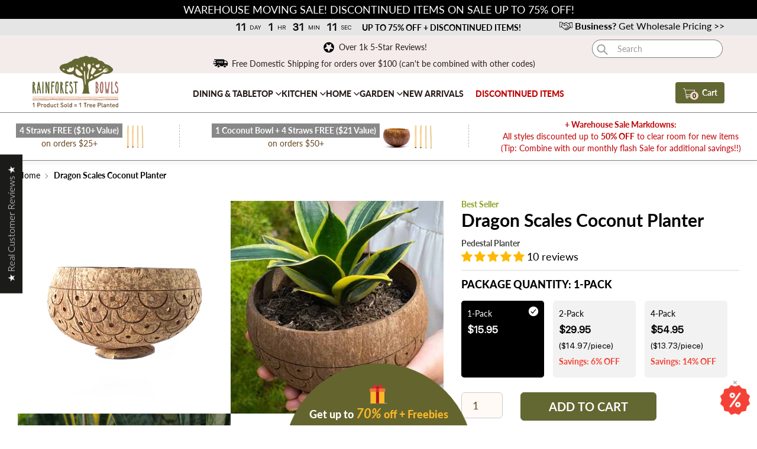

--- FILE ---
content_type: text/html; charset=utf-8
request_url: https://rainforestbowls.com/products/dragon-scales-coconut-planter
body_size: 118276
content:
<!doctype html>
<html class="no-js" lang="en"> 
<head>
  
  
  
  <meta charset="utf-8">
  <meta http-equiv="X-UA-Compatible" content="IE=edge,chrome=1">
  <meta name="viewport" content="width=device-width,initial-scale=1">
  <meta name="theme-color" content="#000000">

  

  <link rel="preconnect" href="https://cdn.shopify.com" crossorigin>
  <link rel="preconnect" href="https://fonts.shopifycdn.com" crossorigin>
  <link rel="preconnect" href="https://monorail-edge.shopifysvc.com"><link rel="preload" href="//rainforestbowls.com/cdn/shop/t/72/assets/theme.css?v=121335565705462659591716229266" as="style">
  <link rel="preload" as="font" href="//rainforestbowls.com/cdn/fonts/lato/lato_n9.6b37f725167d36932c6742a5a697fd238a2d2552.woff2" type="font/woff2" crossorigin>
  <link rel="preload" as="font" href="//rainforestbowls.com/cdn/fonts/lato/lato_n4.c3b93d431f0091c8be23185e15c9d1fee1e971c5.woff2" type="font/woff2" crossorigin>
  <link rel="preload" as="font" href="//rainforestbowls.com/cdn/fonts/lato/lato_n7.900f219bc7337bc57a7a2151983f0a4a4d9d5dcf.woff2" type="font/woff2" crossorigin>
  <link rel="preload" href="//rainforestbowls.com/cdn/shop/t/72/assets/theme.js?v=131609308963461135231684957473" as="script">
  <link rel="preload" href="//rainforestbowls.com/cdn/shop/t/72/assets/lazysizes.js?v=63098554868324070131684957473" as="script"><link rel="canonical" href="https://rainforestbowls.com/products/dragon-scales-coconut-planter"><link rel="shortcut icon" href="//rainforestbowls.com/cdn/shop/files/Rainforest-Bowls-Favicon-logo_32x32.png?v=1629187503" type="image/png"><title>Dragon Scales Coconut Planter | Rainforest Bowls</title><meta name="description" content="With scale-like carvings, the Dragon Scales Coconut Planter can surely make your plants look like magic. Crafted from an upcycled coconut shell. Buy one now!"><!-- CSS ================================================== -->
  <link href="//rainforestbowls.com/cdn/shop/t/72/assets/magnific-popup.css?v=37056333873298314351684957473" rel="stylesheet" type="text/css" media="all" />
  <link href="//rainforestbowls.com/cdn/shop/t/72/assets/variables.css?v=34917598229880782611684957473" rel="stylesheet" type="text/css" media="all" />
  <link href="//rainforestbowls.com/cdn/shop/t/72/assets/slick.css?v=98340474046176884051684957473" rel="stylesheet" type="text/css" media="all" />
  <link href="//rainforestbowls.com/cdn/shop/t/72/assets/slick-theme.css?v=111566387709569418871684957473" rel="stylesheet" type="text/css" media="all" />
  <link href="//rainforestbowls.com/cdn/shop/t/72/assets/custom.css?v=66797361861438676241687816360" rel="stylesheet" type="text/css" media="all" />

  <!-- /snippets/social-meta-tags.liquid -->


<meta property="og:site_name" content="Rainforest Bowls">
<meta property="og:url" content="https://rainforestbowls.com/products/dragon-scales-coconut-planter">
<meta property="og:title" content="Dragon Scales Coconut Planter | Rainforest Bowls">
<meta property="og:type" content="product">
<meta property="og:description" content="With scale-like carvings, the Dragon Scales Coconut Planter can surely make your plants look like magic. Crafted from an upcycled coconut shell. Buy one now!"><meta property="og:image" content="http://rainforestbowls.com/cdn/shop/products/Planterpot2.jpg?v=1615361007">
  <meta property="og:image:secure_url" content="https://rainforestbowls.com/cdn/shop/products/Planterpot2.jpg?v=1615361007">
  <meta property="og:image:width" content="1080">
  <meta property="og:image:height" content="1080">
  <meta property="og:price:amount" content="15.95">
  <meta property="og:price:currency" content="USD">



<meta name="twitter:card" content="summary_large_image">
<meta name="twitter:title" content="Dragon Scales Coconut Planter | Rainforest Bowls">
<meta name="twitter:description" content="With scale-like carvings, the Dragon Scales Coconut Planter can surely make your plants look like magic. Crafted from an upcycled coconut shell. Buy one now!">

  
<style data-shopify>
:root {
    --color-text: #000000;
    --color-text-rgb: 0, 0, 0;
    --color-body-text: #000000;
    --color-sale-text: #EA0606;
    --color-small-button-text-border: #000000;
    --color-text-field: #ffffff;
    --color-text-field-text: #000000;
    --color-text-field-text-rgb: 0, 0, 0;

    --color-btn-primary: #000000;
    --color-btn-primary-darker: #000000;
    --color-btn-primary-text: #ffffff;

    --color-blankstate: rgba(0, 0, 0, 0.35);
    --color-blankstate-border: rgba(0, 0, 0, 0.2);
    --color-blankstate-background: rgba(0, 0, 0, 0.1);

    --color-text-focus:#404040;
    --color-overlay-text-focus:#e6e6e6;
    --color-btn-primary-focus:#404040;
    --color-btn-social-focus:#d2d2d2;
    --color-small-button-text-border-focus:#404040;
    --predictive-search-focus:#f2f2f2;

    --color-body: #ffffff;
    --color-bg: #ffffff;
    --color-bg-rgb: 255, 255, 255;
    --color-bg-alt: rgba(0, 0, 0, 0.05);
    --color-bg-currency-selector: rgba(0, 0, 0, 0.2);

    --color-overlay-title-text: #ffffff;
    --color-image-overlay: #685858;
    --color-image-overlay-rgb: 104, 88, 88;--opacity-image-overlay: 0.4;--hover-overlay-opacity: 0.8;

    --color-border: #ebebeb;
    --color-border-form: #cccccc;
    --color-border-form-darker: #b3b3b3;

    --svg-select-icon: url(//rainforestbowls.com/cdn/shop/t/72/assets/ico-select.svg?v=29003672709104678581684957473);
    --slick-img-url: url(//rainforestbowls.com/cdn/shop/t/72/assets/ajax-loader.gif?v=41356863302472015721684957473);

    --font-weight-body--bold: 700;
    --font-weight-body--bolder: 700;

    --font-stack-header: Lato, sans-serif;
    --font-style-header: normal;
    --font-weight-header: 900;

    --font-stack-body: Lato, sans-serif;
    --font-style-body: normal;
    --font-weight-body: 400;

    --font-size-header: 40;

    --font-size-base: 18;

    --font-h1-desktop: 54;
    --font-h1-mobile: 50;
    --font-h2-desktop: 31;
    --font-h2-mobile: 28;
    --font-h3-mobile: 31;
    --font-h4-desktop: 27;
    --font-h4-mobile: 24;
    --font-h5-desktop: 23;
    --font-h5-mobile: 20;
    --font-h6-desktop: 21;
    --font-h6-mobile: 19;

    --font-mega-title-large-desktop: 100;

    --font-rich-text-large: 20;
    --font-rich-text-small: 15;

    
--color-video-bg: #f2f2f2;

    
    --global-color-image-loader-primary: rgba(0, 0, 0, 0.06);
    --global-color-image-loader-secondary: rgba(0, 0, 0, 0.12);
  }
</style>


  <style>*,::after,::before{box-sizing:border-box}body{margin:0}body,html{background-color:var(--color-body)}body,button{font-size:calc(var(--font-size-base) * 1px);font-family:var(--font-stack-body);font-style:var(--font-style-body);font-weight:var(--font-weight-body);color:var(--color-text);line-height:26px}body,button{-webkit-font-smoothing:antialiased;-webkit-text-size-adjust:100%}.border-bottom{border-bottom:1px solid var(--color-border)}.btn--link{background-color:transparent;border:0;margin:0;color:var(--color-text);text-align:left}.text-right{text-align:right}.icon{display:inline-block;width:20px;height:20px;vertical-align:middle;fill:currentColor}.icon__fallback-text,.visually-hidden{position:absolute!important;overflow:hidden;clip:rect(0 0 0 0);height:1px;width:1px;margin:-1px;padding:0;border:0}svg.icon:not(.icon--full-color) circle,svg.icon:not(.icon--full-color) ellipse,svg.icon:not(.icon--full-color) g,svg.icon:not(.icon--full-color) line,svg.icon:not(.icon--full-color) path,svg.icon:not(.icon--full-color) polygon,svg.icon:not(.icon--full-color) polyline,svg.icon:not(.icon--full-color) rect,symbol.icon:not(.icon--full-color) circle,symbol.icon:not(.icon--full-color) ellipse,symbol.icon:not(.icon--full-color) g,symbol.icon:not(.icon--full-color) line,symbol.icon:not(.icon--full-color) path,symbol.icon:not(.icon--full-color) polygon,symbol.icon:not(.icon--full-color) polyline,symbol.icon:not(.icon--full-color) rect{fill:inherit;stroke:inherit}li{list-style:none}.list--inline{padding:0;margin:0}.list--inline>li{display:inline-block;margin-bottom:0;vertical-align:middle}a{color:var(--color-text);text-decoration:none}.h1,.h2,h1,h2{margin:0 0 17.5px;font-family:var(--font-stack-header);font-style:var(--font-style-header);font-weight:var(--font-weight-header);line-height:1.2;overflow-wrap:break-word;word-wrap:break-word}.h1 a,.h2 a,h1 a,h2 a{color:inherit;text-decoration:none;font-weight:inherit}.h1,h1{font-size:calc(((var(--font-h1-desktop))/ (var(--font-size-base))) * 1em);text-transform:none;letter-spacing:0}@media only screen and (max-width:749px){.h1,h1{font-size:calc(((var(--font-h1-mobile))/ (var(--font-size-base))) * 1em)}}.h2,h2{font-size:calc(((var(--font-h2-desktop))/ (var(--font-size-base))) * 1em);text-transform:uppercase;letter-spacing:.1em}@media only screen and (max-width:749px){.h2,h2{font-size:calc(((var(--font-h2-mobile))/ (var(--font-size-base))) * 1em)}}p{color:var(--color-body-text);margin:0 0 19.44444px}@media only screen and (max-width:749px){p{font-size:calc(((var(--font-size-base) - 1)/ (var(--font-size-base))) * 1em)}}p:last-child{margin-bottom:0}@media only screen and (max-width:749px){.small--hide{display:none!important}}.grid{list-style:none;margin:0;padding:0;margin-left:-30px}.grid::after{content:'';display:table;clear:both}@media only screen and (max-width:749px){.grid{margin-left:-22px}}.grid::after{content:'';display:table;clear:both}.grid--no-gutters{margin-left:0}.grid--no-gutters > .grid__item{padding-left:0}.grid--table{display:table;table-layout:fixed;width:100%}.grid--table>.grid__item{float:none;display:table-cell;vertical-align:middle}.grid__item{float:left;padding-left:30px;width:100%}@media only screen and (max-width:749px){.grid__item{padding-left:22px}}.grid__item[class*="--push"]{position:relative}@media only screen and (min-width:750px){.medium-up--one-quarter{width:25%}.medium-up--push-one-third{width:33.33%}.medium-up--one-half{width:50%}.medium-up--push-one-third{left:33.33%;position:relative}}.site-header{position:relative;background-color:var(--color-body)}@media only screen and (max-width:749px){.site-header{border-bottom:1px solid var(--color-border)}}@media only screen and (min-width:750px){.site-header.logo--center{padding-top:30px}}.site-header__logo{margin:15px 0}.logo-align--center .site-header__logo{text-align:center;margin:0 auto}@media only screen and (max-width:749px){.logo-align--center .site-header__logo{text-align:left;margin:15px 0}}@media only screen and (max-width:749px){.site-header__logo{padding-left:22px;text-align:left}.site-header__logo img{margin:0}}.site-header__logo-link{display:inline-block;word-break:break-word}@media only screen and (min-width:750px){.logo-align--center .site-header__logo-link{margin:0 auto}}.site-header__logo-image{display:block}@media only screen and (min-width:750px){.site-header__logo-image{margin:0 auto}}.site-header__logo-image img{width:100%}.site-header__logo-image--centered img{margin:0 auto}.site-header__logo img{display:block}.site-header__icons{position:relative;white-space:nowrap}@media only screen and (max-width:749px){.site-header__icons{width:auto;padding-right:13px}.site-header__icons .btn--link,.site-header__icons .site-header__cart{font-size:calc(((var(--font-size-base))/ (var(--font-size-base))) * 1em)}}.site-header__icons-wrapper{position:relative;display:-webkit-flex;display:-ms-flexbox;display:flex;width:100%;-ms-flex-align:center;-webkit-align-items:center;-moz-align-items:center;-ms-align-items:center;-o-align-items:center;align-items:center;-webkit-justify-content:flex-end;-ms-justify-content:flex-end;justify-content:flex-end}.site-header__account,.site-header__cart,.site-header__search{position:relative}.site-header__search.site-header__icon{display:none}@media only screen and (min-width:1400px){.site-header__search.site-header__icon{display:block}}.site-header__search-toggle{display:block}@media only screen and (min-width:750px){.site-header__account,.site-header__cart{padding:10px 11px}}.site-header__cart-title,.site-header__search-title{position:absolute!important;overflow:hidden;clip:rect(0 0 0 0);height:1px;width:1px;margin:-1px;padding:0;border:0;display:block;vertical-align:middle}.site-header__cart-title{margin-right:3px}.site-header__cart-count{display:flex;align-items:center;justify-content:center;position:absolute;right:.4rem;top:.2rem;font-weight:700;background-color:var(--color-btn-primary);color:var(--color-btn-primary-text);border-radius:50%;min-width:1em;height:1em}.site-header__cart-count span{font-family:HelveticaNeue,"Helvetica Neue",Helvetica,Arial,sans-serif;font-size:calc(11em / 16);line-height:1}@media only screen and (max-width:749px){.site-header__cart-count{top:calc(7em / 16);right:0;border-radius:50%;min-width:calc(19em / 16);height:calc(19em / 16)}}@media only screen and (max-width:749px){.site-header__cart-count span{padding:.25em calc(6em / 16);font-size:12px}}@media only screen and (max-width:749px){.site-header__icon{display:inline-block;vertical-align:middle;padding:10px 11px;margin:0}}@media only screen and (min-width:750px){.site-header__icon .icon-search{margin-right:3px}}.site-nav{position:relative;padding:0;text-align:center;margin:25px 0}.site-nav a{padding:3px 10px}.site-nav__link{display:block;white-space:nowrap}.site-nav--centered .site-nav__link{padding-top:0}.site-nav__link .icon-chevron-down{width:calc(8em / 16);height:calc(8em / 16);margin-left:.5rem}.site-nav__label{border-bottom:1px solid transparent}.site-nav__link--active .site-nav__label{border-bottom-color:var(--color-text)}.site-nav__link--button{border:none;background-color:transparent;padding:3px 10px}.site-header__mobile-nav{z-index:11;position:relative;background-color:var(--color-body)}@media only screen and (max-width:749px){.site-header__mobile-nav{display:-webkit-flex;display:-ms-flexbox;display:flex;width:100%;-ms-flex-align:center;-webkit-align-items:center;-moz-align-items:center;-ms-align-items:center;-o-align-items:center;align-items:center}}.mobile-nav--open .icon-close{display:none}.main-content{opacity:0}.main-content .shopify-section{display:none}.main-content .shopify-section:first-child{display:inherit}.critical-hidden{display:none}</style>

  <script src="//ajax.googleapis.com/ajax/libs/jquery/3.5.1/jquery.min.js"></script>
  
  <script>
    window.performance.mark('debut:theme_stylesheet_loaded.start');

    function onLoadStylesheet() {
      performance.mark('debut:theme_stylesheet_loaded.end');
      performance.measure('debut:theme_stylesheet_loaded', 'debut:theme_stylesheet_loaded.start', 'debut:theme_stylesheet_loaded.end');

      var url = "//rainforestbowls.com/cdn/shop/t/72/assets/theme.css?v=121335565705462659591716229266";
      var link = document.querySelector('link[href="' + url + '"]');
      link.loaded = true;
      link.dispatchEvent(new Event('load'));
    }
  </script>

  <link rel="stylesheet" href="//rainforestbowls.com/cdn/shop/t/72/assets/theme.css?v=121335565705462659591716229266" type="text/css" media="print" onload="this.media='all';onLoadStylesheet()">

  <style>
    @font-face {
  font-family: Lato;
  font-weight: 900;
  font-style: normal;
  font-display: swap;
  src: url("//rainforestbowls.com/cdn/fonts/lato/lato_n9.6b37f725167d36932c6742a5a697fd238a2d2552.woff2") format("woff2"),
       url("//rainforestbowls.com/cdn/fonts/lato/lato_n9.1cafbd384242b7df7c9ef4584ba41746d006e6bb.woff") format("woff");
}

    @font-face {
  font-family: Lato;
  font-weight: 400;
  font-style: normal;
  font-display: swap;
  src: url("//rainforestbowls.com/cdn/fonts/lato/lato_n4.c3b93d431f0091c8be23185e15c9d1fee1e971c5.woff2") format("woff2"),
       url("//rainforestbowls.com/cdn/fonts/lato/lato_n4.d5c00c781efb195594fd2fd4ad04f7882949e327.woff") format("woff");
}

    @font-face {
  font-family: Lato;
  font-weight: 700;
  font-style: normal;
  font-display: swap;
  src: url("//rainforestbowls.com/cdn/fonts/lato/lato_n7.900f219bc7337bc57a7a2151983f0a4a4d9d5dcf.woff2") format("woff2"),
       url("//rainforestbowls.com/cdn/fonts/lato/lato_n7.a55c60751adcc35be7c4f8a0313f9698598612ee.woff") format("woff");
}

    @font-face {
  font-family: Lato;
  font-weight: 700;
  font-style: normal;
  font-display: swap;
  src: url("//rainforestbowls.com/cdn/fonts/lato/lato_n7.900f219bc7337bc57a7a2151983f0a4a4d9d5dcf.woff2") format("woff2"),
       url("//rainforestbowls.com/cdn/fonts/lato/lato_n7.a55c60751adcc35be7c4f8a0313f9698598612ee.woff") format("woff");
}

    @font-face {
  font-family: Lato;
  font-weight: 400;
  font-style: italic;
  font-display: swap;
  src: url("//rainforestbowls.com/cdn/fonts/lato/lato_i4.09c847adc47c2fefc3368f2e241a3712168bc4b6.woff2") format("woff2"),
       url("//rainforestbowls.com/cdn/fonts/lato/lato_i4.3c7d9eb6c1b0a2bf62d892c3ee4582b016d0f30c.woff") format("woff");
}

    @font-face {
  font-family: Lato;
  font-weight: 700;
  font-style: italic;
  font-display: swap;
  src: url("//rainforestbowls.com/cdn/fonts/lato/lato_i7.16ba75868b37083a879b8dd9f2be44e067dfbf92.woff2") format("woff2"),
       url("//rainforestbowls.com/cdn/fonts/lato/lato_i7.4c07c2b3b7e64ab516aa2f2081d2bb0366b9dce8.woff") format("woff");
}

  </style>

  <script>
    var theme = {
      breakpoints: {
        medium: 750,
        large: 990,
        widescreen: 1400
      },
      strings: {
        addToCart: "Add to cart",
        soldOut: "Sold out",
        unavailable: "Unavailable",
        regularPrice: "Regular price",
        salePrice: "Sale price",
        sale: "Sale",
        fromLowestPrice: "from [price]",
        vendor: "Vendor",
        showMore: "Show More",
        showLess: "Show Less",
        searchFor: "Search for",
        addressError: "Error looking up that address",
        addressNoResults: "No results for that address",
        addressQueryLimit: "You have exceeded the Google API usage limit. Consider upgrading to a \u003ca href=\"https:\/\/developers.google.com\/maps\/premium\/usage-limits\"\u003ePremium Plan\u003c\/a\u003e.",
        authError: "There was a problem authenticating your Google Maps account.",
        newWindow: "Opens in a new window.",
        external: "Opens external website.",
        newWindowExternal: "Opens external website in a new window.",
        removeLabel: "Remove [product]",
        update: "Update",
        quantity: "Quantity",
        discountedTotal: "Discounted total",
        regularTotal: "Regular total",
        priceColumn: "See Price column for discount details.",
        quantityMinimumMessage: "Quantity must be 1 or more",
        cartError: "There was an error while updating your cart. Please try again.",
        removedItemMessage: "Removed \u003cspan class=\"cart__removed-product-details\"\u003e([quantity]) [link]\u003c\/span\u003e from your cart.",
        unitPrice: "Unit price",
        unitPriceSeparator: "per",
        oneCartCount: "1 item",
        otherCartCount: "[count] items",
        quantityLabel: "Quantity: [count]",
        products: "Products",
        loading: "Loading",
        number_of_results: "[result_number] of [results_count]",
        number_of_results_found: "[results_count] results found",
        one_result_found: "1 result found"
      },
      moneyFormat: "${{amount}}",
      moneyFormatWithCurrency: "${{amount}} USD",
      settings: {
        predictiveSearchEnabled: true,
        predictiveSearchShowPrice: false,
        predictiveSearchShowVendor: false
      },
      stylesheet: "//rainforestbowls.com/cdn/shop/t/72/assets/theme.css?v=121335565705462659591716229266"
    };document.documentElement.className = document.documentElement.className.replace('no-js', 'js');
  </script> 
  
  <script src="//rainforestbowls.com/cdn/shop/t/72/assets/cart.min.js?v=35622599830721257761684957473" defer="defer"></script>
  <script src="//rainforestbowls.com/cdn/shop/t/72/assets/theme.js?v=131609308963461135231684957473" defer="defer"></script>
  <script src="//rainforestbowls.com/cdn/shop/t/72/assets/lazysizes.js?v=63098554868324070131684957473" async="async"></script>
  <script src="//rainforestbowls.com/cdn/shop/t/72/assets/slick.min.js?v=71779134894361685811684957473"></script>
  <script src="//rainforestbowls.com/cdn/shop/t/72/assets/magnific-popup.min.js?v=184369421263510081681684957473"></script>
  <script src="//rainforestbowls.com/cdn/shop/t/72/assets/jquery.background-video.js?v=154772632289329639351684957473"></script>

  <script type="text/javascript">
    if (window.MSInputMethodContext && document.documentMode) {
      var scripts = document.getElementsByTagName('script')[0];
      var polyfill = document.createElement("script");
      polyfill.defer = true;
      polyfill.src = "//rainforestbowls.com/cdn/shop/t/72/assets/ie11CustomProperties.min.js?v=146208399201472936201684957473";

      scripts.parentNode.insertBefore(polyfill, scripts);
    }
  </script>

  <!-- Send In Blue -->
  <script type="text/javascript">
    (function() {
      window.sib = {
        equeue: [],
        client_key: "wx1d4qw1fp67y53jkry448bf"
      };
      /* OPTIONAL: email for identify request*/
      // window.sib.email_id = 'example@domain.com';
      window.sendinblue = {};
      for (var j = ['track', 'identify', 'trackLink', 'page'], i = 0; i < j.length; i++) {
        (function(k) {
          window.sendinblue[k] = function() {
            var arg = Array.prototype.slice.call(arguments);
            (window.sib[k] || function() {
              var t = {};
              t[k] = arg;
              window.sib.equeue.push(t);
            })(arg[0], arg[1], arg[2]);
          };
        })(j[i]);
      }
      var n = document.createElement("script"),
          i = document.getElementsByTagName("script")[0];
      n.type = "text/javascript", n.id = "sendinblue-js", n.async = !0, n.src = "https://sibautomation.com/sa.js?key=" + window.sib.client_key, i.parentNode.insertBefore(n, i), window.sendinblue.page();
    })();
  </script>  
  
  
<!-- Start of Judge.me Core -->
<link rel="dns-prefetch" href="https://cdn.judge.me/">
<script data-cfasync='false' class='jdgm-settings-script'>window.jdgmSettings={"pagination":5,"disable_web_reviews":false,"badge_no_review_text":"No reviews","badge_n_reviews_text":"{{ n }} review/reviews","hide_badge_preview_if_no_reviews":true,"badge_hide_text":false,"enforce_center_preview_badge":false,"widget_title":"Customer Reviews","widget_open_form_text":"Write a review","widget_close_form_text":"Cancel review","widget_refresh_page_text":"Refresh page","widget_summary_text":"Based on {{ number_of_reviews }} review/reviews","widget_no_review_text":"Be the first to write a review","widget_name_field_text":"Display name","widget_verified_name_field_text":"Verified Name (public)","widget_name_placeholder_text":"Display name","widget_required_field_error_text":"This field is required.","widget_email_field_text":"Email address","widget_verified_email_field_text":"Verified Email (private, can not be edited)","widget_email_placeholder_text":"Your email address","widget_email_field_error_text":"Please enter a valid email address.","widget_rating_field_text":"Rating","widget_review_title_field_text":"Review Title","widget_review_title_placeholder_text":"Give your review a title","widget_review_body_field_text":"Review content","widget_review_body_placeholder_text":"Start writing here...","widget_pictures_field_text":"Picture/Video (optional)","widget_submit_review_text":"Submit Review","widget_submit_verified_review_text":"Submit Verified Review","widget_submit_success_msg_with_auto_publish":"Thank you! Please refresh the page in a few moments to see your review. You can remove or edit your review by logging into \u003ca href='https://judge.me/login' target='_blank' rel='nofollow noopener'\u003eJudge.me\u003c/a\u003e","widget_submit_success_msg_no_auto_publish":"Thank you! Your review will be published as soon as it is approved by the shop admin. You can remove or edit your review by logging into \u003ca href='https://judge.me/login' target='_blank' rel='nofollow noopener'\u003eJudge.me\u003c/a\u003e","widget_show_default_reviews_out_of_total_text":"Showing {{ n_reviews_shown }} out of {{ n_reviews }} reviews.","widget_show_all_link_text":"Show all","widget_show_less_link_text":"Show less","widget_author_said_text":"{{ reviewer_name }} said:","widget_days_text":"{{ n }} days ago","widget_weeks_text":"{{ n }} week/weeks ago","widget_months_text":"{{ n }} month/months ago","widget_years_text":"{{ n }} year/years ago","widget_yesterday_text":"Yesterday","widget_today_text":"Today","widget_replied_text":"\u003e\u003e {{ shop_name }} replied:","widget_read_more_text":"Read more","widget_reviewer_name_as_initial":"last_initial","widget_rating_filter_color":"","widget_rating_filter_see_all_text":"See all reviews","widget_sorting_most_recent_text":"Most Recent","widget_sorting_highest_rating_text":"Highest Rating","widget_sorting_lowest_rating_text":"Lowest Rating","widget_sorting_with_pictures_text":"Only Pictures","widget_sorting_most_helpful_text":"Most Helpful","widget_open_question_form_text":"Ask a question","widget_reviews_subtab_text":"Reviews","widget_questions_subtab_text":"Questions","widget_question_label_text":"Question","widget_answer_label_text":"Answer","widget_question_placeholder_text":"Write your question here","widget_submit_question_text":"Submit Question","widget_question_submit_success_text":"Thank you for your question! We will notify you once it gets answered.","verified_badge_text":"Verified","verified_badge_bg_color":"","verified_badge_text_color":"","verified_badge_placement":"left-of-reviewer-name","widget_review_max_height":"","widget_hide_border":false,"widget_social_share":false,"widget_thumb":false,"widget_review_location_show":false,"widget_location_format":"country_iso_code","all_reviews_include_out_of_store_products":true,"all_reviews_out_of_store_text":"(out of store)","all_reviews_pagination":100,"all_reviews_product_name_prefix_text":"about","enable_review_pictures":true,"enable_question_anwser":false,"widget_theme":"","review_date_format":"mm/dd/yyyy","default_sort_method":"most-recent","widget_product_reviews_subtab_text":"Product Reviews","widget_shop_reviews_subtab_text":"Shop Reviews","widget_other_products_reviews_text":"Reviews for other products","widget_store_reviews_subtab_text":"Store reviews","widget_no_store_reviews_text":"This store hasn't received any reviews yet","widget_web_restriction_product_reviews_text":"This product hasn't received any reviews yet","widget_no_items_text":"No items found","widget_show_more_text":"Show more","widget_write_a_store_review_text":"Write a Store Review","widget_other_languages_heading":"Reviews in Other Languages","widget_translate_review_text":"Translate review to {{ language }}","widget_translating_review_text":"Translating...","widget_show_original_translation_text":"Show original ({{ language }})","widget_translate_review_failed_text":"Review couldn't be translated.","widget_translate_review_retry_text":"Retry","widget_translate_review_try_again_later_text":"Try again later","show_product_url_for_grouped_product":false,"widget_sorting_pictures_first_text":"Pictures First","show_pictures_on_all_rev_page_mobile":false,"show_pictures_on_all_rev_page_desktop":false,"floating_tab_hide_mobile_install_preference":true,"floating_tab_button_name":"★ Real Customer Reviews ★","floating_tab_title":"Let customers speak for us","floating_tab_button_color":"#ffffff","floating_tab_button_background_color":"#1b1c1a","floating_tab_url":"","floating_tab_url_enabled":true,"floating_tab_tab_style":"text","all_reviews_text_badge_text":"Customers rate us {{ shop.metafields.judgeme.all_reviews_rating | round: 1 }}/5 based on {{ shop.metafields.judgeme.all_reviews_count }} reviews.","all_reviews_text_badge_text_branded_style":"{{ shop.metafields.judgeme.all_reviews_rating | round: 1 }} out of 5 stars based on {{ shop.metafields.judgeme.all_reviews_count }} reviews","is_all_reviews_text_badge_a_link":false,"show_stars_for_all_reviews_text_badge":false,"all_reviews_text_badge_url":"","all_reviews_text_style":"text","all_reviews_text_color_style":"judgeme_brand_color","all_reviews_text_color":"#108474","all_reviews_text_show_jm_brand":true,"featured_carousel_show_header":true,"featured_carousel_title":"Let customers speak for us","testimonials_carousel_title":"Customers are saying","videos_carousel_title":"Real customer stories","cards_carousel_title":"Customers are saying","featured_carousel_count_text":"from {{ n }} reviews","featured_carousel_add_link_to_all_reviews_page":false,"featured_carousel_url":"","featured_carousel_show_images":true,"featured_carousel_autoslide_interval":5,"featured_carousel_arrows_on_the_sides":false,"featured_carousel_height":250,"featured_carousel_width":80,"featured_carousel_image_size":0,"featured_carousel_image_height":250,"featured_carousel_arrow_color":"#eeeeee","verified_count_badge_style":"vintage","verified_count_badge_orientation":"horizontal","verified_count_badge_color_style":"judgeme_brand_color","verified_count_badge_color":"#108474","is_verified_count_badge_a_link":false,"verified_count_badge_url":"","verified_count_badge_show_jm_brand":true,"widget_rating_preset_default":5,"widget_first_sub_tab":"product-reviews","widget_show_histogram":true,"widget_histogram_use_custom_color":false,"widget_pagination_use_custom_color":false,"widget_star_use_custom_color":false,"widget_verified_badge_use_custom_color":false,"widget_write_review_use_custom_color":false,"picture_reminder_submit_button":"Upload Pictures","enable_review_videos":true,"mute_video_by_default":false,"widget_sorting_videos_first_text":"Videos First","widget_review_pending_text":"Pending","featured_carousel_items_for_large_screen":3,"social_share_options_order":"Facebook,Twitter","remove_microdata_snippet":false,"disable_json_ld":false,"enable_json_ld_products":false,"preview_badge_show_question_text":false,"preview_badge_no_question_text":"No questions","preview_badge_n_question_text":"{{ number_of_questions }} question/questions","qa_badge_show_icon":false,"qa_badge_position":"same-row","remove_judgeme_branding":false,"widget_add_search_bar":false,"widget_search_bar_placeholder":"Search","widget_sorting_verified_only_text":"Verified only","featured_carousel_theme":"default","featured_carousel_show_rating":true,"featured_carousel_show_title":true,"featured_carousel_show_body":true,"featured_carousel_show_date":false,"featured_carousel_show_reviewer":true,"featured_carousel_show_product":false,"featured_carousel_header_background_color":"#108474","featured_carousel_header_text_color":"#ffffff","featured_carousel_name_product_separator":"reviewed","featured_carousel_full_star_background":"#108474","featured_carousel_empty_star_background":"#dadada","featured_carousel_vertical_theme_background":"#f9fafb","featured_carousel_verified_badge_enable":false,"featured_carousel_verified_badge_color":"#108474","featured_carousel_border_style":"round","featured_carousel_review_line_length_limit":3,"featured_carousel_more_reviews_button_text":"Read more reviews","featured_carousel_view_product_button_text":"View product","all_reviews_page_load_reviews_on":"button_click","all_reviews_page_load_more_text":"Load More Reviews","disable_fb_tab_reviews":false,"enable_ajax_cdn_cache":false,"widget_public_name_text":"displayed publicly like","default_reviewer_name":"John Smith","default_reviewer_name_has_non_latin":true,"widget_reviewer_anonymous":"Anonymous","medals_widget_title":"Judge.me Review Medals","medals_widget_background_color":"#f9fafb","medals_widget_position":"footer_all_pages","medals_widget_border_color":"#f9fafb","medals_widget_verified_text_position":"left","medals_widget_use_monochromatic_version":false,"medals_widget_elements_color":"#108474","show_reviewer_avatar":true,"widget_invalid_yt_video_url_error_text":"Not a YouTube video URL","widget_max_length_field_error_text":"Please enter no more than {0} characters.","widget_show_country_flag":false,"widget_show_collected_via_shop_app":true,"widget_verified_by_shop_badge_style":"light","widget_verified_by_shop_text":"Verified by Shop","widget_show_photo_gallery":true,"widget_load_with_code_splitting":true,"widget_ugc_install_preference":false,"widget_ugc_title":"Made by us, Shared by you","widget_ugc_subtitle":"Tag us to see your picture featured in our page","widget_ugc_arrows_color":"#ffffff","widget_ugc_primary_button_text":"Buy Now","widget_ugc_primary_button_background_color":"#108474","widget_ugc_primary_button_text_color":"#ffffff","widget_ugc_primary_button_border_width":"0","widget_ugc_primary_button_border_style":"none","widget_ugc_primary_button_border_color":"#108474","widget_ugc_primary_button_border_radius":"25","widget_ugc_secondary_button_text":"Load More","widget_ugc_secondary_button_background_color":"#ffffff","widget_ugc_secondary_button_text_color":"#108474","widget_ugc_secondary_button_border_width":"2","widget_ugc_secondary_button_border_style":"solid","widget_ugc_secondary_button_border_color":"#108474","widget_ugc_secondary_button_border_radius":"25","widget_ugc_reviews_button_text":"View Reviews","widget_ugc_reviews_button_background_color":"#ffffff","widget_ugc_reviews_button_text_color":"#108474","widget_ugc_reviews_button_border_width":"2","widget_ugc_reviews_button_border_style":"solid","widget_ugc_reviews_button_border_color":"#108474","widget_ugc_reviews_button_border_radius":"25","widget_ugc_reviews_button_link_to":"judgeme-reviews-page","widget_ugc_show_post_date":true,"widget_ugc_max_width":"800","widget_rating_metafield_value_type":true,"widget_primary_color":"#108474","widget_enable_secondary_color":false,"widget_secondary_color":"#edf5f5","widget_summary_average_rating_text":"{{ average_rating }} out of 5","widget_media_grid_title":"Customer photos \u0026 videos","widget_media_grid_see_more_text":"See more","widget_round_style":false,"widget_show_product_medals":true,"widget_verified_by_judgeme_text":"Verified by Judge.me","widget_show_store_medals":true,"widget_verified_by_judgeme_text_in_store_medals":"Verified by Judge.me","widget_media_field_exceed_quantity_message":"Sorry, we can only accept {{ max_media }} for one review.","widget_media_field_exceed_limit_message":"{{ file_name }} is too large, please select a {{ media_type }} less than {{ size_limit }}MB.","widget_review_submitted_text":"Review Submitted!","widget_question_submitted_text":"Question Submitted!","widget_close_form_text_question":"Cancel","widget_write_your_answer_here_text":"Write your answer here","widget_enabled_branded_link":true,"widget_show_collected_by_judgeme":false,"widget_reviewer_name_color":"","widget_write_review_text_color":"","widget_write_review_bg_color":"","widget_collected_by_judgeme_text":"collected by Judge.me","widget_pagination_type":"standard","widget_load_more_text":"Load More","widget_load_more_color":"#108474","widget_full_review_text":"Full Review","widget_read_more_reviews_text":"Read More Reviews","widget_read_questions_text":"Read Questions","widget_questions_and_answers_text":"Questions \u0026 Answers","widget_verified_by_text":"Verified by","widget_verified_text":"Verified","widget_number_of_reviews_text":"{{ number_of_reviews }} reviews","widget_back_button_text":"Back","widget_next_button_text":"Next","widget_custom_forms_filter_button":"Filters","custom_forms_style":"vertical","widget_show_review_information":false,"how_reviews_are_collected":"How reviews are collected?","widget_show_review_keywords":false,"widget_gdpr_statement":"How we use your data: We'll only contact you about the review you left, and only if necessary. By submitting your review, you agree to Judge.me's \u003ca href='https://judge.me/terms' target='_blank' rel='nofollow noopener'\u003eterms\u003c/a\u003e, \u003ca href='https://judge.me/privacy' target='_blank' rel='nofollow noopener'\u003eprivacy\u003c/a\u003e and \u003ca href='https://judge.me/content-policy' target='_blank' rel='nofollow noopener'\u003econtent\u003c/a\u003e policies.","widget_multilingual_sorting_enabled":false,"widget_translate_review_content_enabled":false,"widget_translate_review_content_method":"manual","popup_widget_review_selection":"automatically_with_pictures","popup_widget_round_border_style":true,"popup_widget_show_title":true,"popup_widget_show_body":true,"popup_widget_show_reviewer":false,"popup_widget_show_product":true,"popup_widget_show_pictures":true,"popup_widget_use_review_picture":true,"popup_widget_show_on_home_page":true,"popup_widget_show_on_product_page":true,"popup_widget_show_on_collection_page":true,"popup_widget_show_on_cart_page":true,"popup_widget_position":"bottom_left","popup_widget_first_review_delay":5,"popup_widget_duration":5,"popup_widget_interval":5,"popup_widget_review_count":5,"popup_widget_hide_on_mobile":true,"review_snippet_widget_round_border_style":true,"review_snippet_widget_card_color":"#FFFFFF","review_snippet_widget_slider_arrows_background_color":"#FFFFFF","review_snippet_widget_slider_arrows_color":"#000000","review_snippet_widget_star_color":"#108474","show_product_variant":false,"all_reviews_product_variant_label_text":"Variant: ","widget_show_verified_branding":false,"widget_ai_summary_title":"Customers say","widget_ai_summary_disclaimer":"AI-powered review summary based on recent customer reviews","widget_show_ai_summary":false,"widget_show_ai_summary_bg":false,"widget_show_review_title_input":true,"redirect_reviewers_invited_via_email":"review_widget","request_store_review_after_product_review":false,"request_review_other_products_in_order":false,"review_form_color_scheme":"default","review_form_corner_style":"square","review_form_star_color":{},"review_form_text_color":"#333333","review_form_background_color":"#ffffff","review_form_field_background_color":"#fafafa","review_form_button_color":{},"review_form_button_text_color":"#ffffff","review_form_modal_overlay_color":"#000000","review_content_screen_title_text":"How would you rate this product?","review_content_introduction_text":"We would love it if you would share a bit about your experience.","store_review_form_title_text":"How would you rate this store?","store_review_form_introduction_text":"We would love it if you would share a bit about your experience.","show_review_guidance_text":true,"one_star_review_guidance_text":"Poor","five_star_review_guidance_text":"Great","customer_information_screen_title_text":"About you","customer_information_introduction_text":"Please tell us more about you.","custom_questions_screen_title_text":"Your experience in more detail","custom_questions_introduction_text":"Here are a few questions to help us understand more about your experience.","review_submitted_screen_title_text":"Thanks for your review!","review_submitted_screen_thank_you_text":"We are processing it and it will appear on the store soon.","review_submitted_screen_email_verification_text":"Please confirm your email by clicking the link we just sent you. This helps us keep reviews authentic.","review_submitted_request_store_review_text":"Would you like to share your experience of shopping with us?","review_submitted_review_other_products_text":"Would you like to review these products?","store_review_screen_title_text":"Would you like to share your experience of shopping with us?","store_review_introduction_text":"We value your feedback and use it to improve. Please share any thoughts or suggestions you have.","reviewer_media_screen_title_picture_text":"Share a picture","reviewer_media_introduction_picture_text":"Upload a photo to support your review.","reviewer_media_screen_title_video_text":"Share a video","reviewer_media_introduction_video_text":"Upload a video to support your review.","reviewer_media_screen_title_picture_or_video_text":"Share a picture or video","reviewer_media_introduction_picture_or_video_text":"Upload a photo or video to support your review.","reviewer_media_youtube_url_text":"Paste your Youtube URL here","advanced_settings_next_step_button_text":"Next","advanced_settings_close_review_button_text":"Close","modal_write_review_flow":false,"write_review_flow_required_text":"Required","write_review_flow_privacy_message_text":"We respect your privacy.","write_review_flow_anonymous_text":"Post review as anonymous","write_review_flow_visibility_text":"This won't be visible to other customers.","write_review_flow_multiple_selection_help_text":"Select as many as you like","write_review_flow_single_selection_help_text":"Select one option","write_review_flow_required_field_error_text":"This field is required","write_review_flow_invalid_email_error_text":"Please enter a valid email address","write_review_flow_max_length_error_text":"Max. {{ max_length }} characters.","write_review_flow_media_upload_text":"\u003cb\u003eClick to upload\u003c/b\u003e or drag and drop","write_review_flow_gdpr_statement":"We'll only contact you about your review if necessary. By submitting your review, you agree to our \u003ca href='https://judge.me/terms' target='_blank' rel='nofollow noopener'\u003eterms and conditions\u003c/a\u003e and \u003ca href='https://judge.me/privacy' target='_blank' rel='nofollow noopener'\u003eprivacy policy\u003c/a\u003e.","rating_only_reviews_enabled":false,"show_negative_reviews_help_screen":false,"new_review_flow_help_screen_rating_threshold":3,"negative_review_resolution_screen_title_text":"Tell us more","negative_review_resolution_text":"Your experience matters to us. If there were issues with your purchase, we're here to help. Feel free to reach out to us, we'd love the opportunity to make things right.","negative_review_resolution_button_text":"Contact us","negative_review_resolution_proceed_with_review_text":"Leave a review","negative_review_resolution_subject":"Issue with purchase from {{ shop_name }}.{{ order_name }}","preview_badge_collection_page_install_status":false,"widget_review_custom_css":"","preview_badge_custom_css":"","preview_badge_stars_count":"5-stars","featured_carousel_custom_css":"","floating_tab_custom_css":"","all_reviews_widget_custom_css":"","medals_widget_custom_css":"","verified_badge_custom_css":"","all_reviews_text_custom_css":"","transparency_badges_collected_via_store_invite":false,"transparency_badges_from_another_provider":false,"transparency_badges_collected_from_store_visitor":false,"transparency_badges_collected_by_verified_review_provider":false,"transparency_badges_earned_reward":false,"transparency_badges_collected_via_store_invite_text":"Review collected via store invitation","transparency_badges_from_another_provider_text":"Review collected from another provider","transparency_badges_collected_from_store_visitor_text":"Review collected from a store visitor","transparency_badges_written_in_google_text":"Review written in Google","transparency_badges_written_in_etsy_text":"Review written in Etsy","transparency_badges_written_in_shop_app_text":"Review written in Shop App","transparency_badges_earned_reward_text":"Review earned a reward for future purchase","product_review_widget_per_page":10,"widget_store_review_label_text":"Review about the store","checkout_comment_extension_title_on_product_page":"Customer Comments","checkout_comment_extension_num_latest_comment_show":5,"checkout_comment_extension_format":"name_and_timestamp","checkout_comment_customer_name":"last_initial","checkout_comment_comment_notification":true,"preview_badge_collection_page_install_preference":false,"preview_badge_home_page_install_preference":false,"preview_badge_product_page_install_preference":true,"review_widget_install_preference":"","review_carousel_install_preference":false,"floating_reviews_tab_install_preference":"none","verified_reviews_count_badge_install_preference":false,"all_reviews_text_install_preference":false,"review_widget_best_location":true,"judgeme_medals_install_preference":false,"review_widget_revamp_enabled":false,"review_widget_qna_enabled":false,"review_widget_header_theme":"minimal","review_widget_widget_title_enabled":true,"review_widget_header_text_size":"medium","review_widget_header_text_weight":"regular","review_widget_average_rating_style":"compact","review_widget_bar_chart_enabled":true,"review_widget_bar_chart_type":"numbers","review_widget_bar_chart_style":"standard","review_widget_expanded_media_gallery_enabled":false,"review_widget_reviews_section_theme":"standard","review_widget_image_style":"thumbnails","review_widget_review_image_ratio":"square","review_widget_stars_size":"medium","review_widget_verified_badge":"standard_text","review_widget_review_title_text_size":"medium","review_widget_review_text_size":"medium","review_widget_review_text_length":"medium","review_widget_number_of_columns_desktop":3,"review_widget_carousel_transition_speed":5,"review_widget_custom_questions_answers_display":"always","review_widget_button_text_color":"#FFFFFF","review_widget_text_color":"#000000","review_widget_lighter_text_color":"#7B7B7B","review_widget_corner_styling":"soft","review_widget_review_word_singular":"review","review_widget_review_word_plural":"reviews","review_widget_voting_label":"Helpful?","review_widget_shop_reply_label":"Reply from {{ shop_name }}:","review_widget_filters_title":"Filters","qna_widget_question_word_singular":"Question","qna_widget_question_word_plural":"Questions","qna_widget_answer_reply_label":"Answer from {{ answerer_name }}:","qna_content_screen_title_text":"Ask a question about this product","qna_widget_question_required_field_error_text":"Please enter your question.","qna_widget_flow_gdpr_statement":"We'll only contact you about your question if necessary. By submitting your question, you agree to our \u003ca href='https://judge.me/terms' target='_blank' rel='nofollow noopener'\u003eterms and conditions\u003c/a\u003e and \u003ca href='https://judge.me/privacy' target='_blank' rel='nofollow noopener'\u003eprivacy policy\u003c/a\u003e.","qna_widget_question_submitted_text":"Thanks for your question!","qna_widget_close_form_text_question":"Close","qna_widget_question_submit_success_text":"We’ll notify you by email when your question is answered.","all_reviews_widget_v2025_enabled":false,"all_reviews_widget_v2025_header_theme":"default","all_reviews_widget_v2025_widget_title_enabled":true,"all_reviews_widget_v2025_header_text_size":"medium","all_reviews_widget_v2025_header_text_weight":"regular","all_reviews_widget_v2025_average_rating_style":"compact","all_reviews_widget_v2025_bar_chart_enabled":true,"all_reviews_widget_v2025_bar_chart_type":"numbers","all_reviews_widget_v2025_bar_chart_style":"standard","all_reviews_widget_v2025_expanded_media_gallery_enabled":false,"all_reviews_widget_v2025_show_store_medals":true,"all_reviews_widget_v2025_show_photo_gallery":true,"all_reviews_widget_v2025_show_review_keywords":false,"all_reviews_widget_v2025_show_ai_summary":false,"all_reviews_widget_v2025_show_ai_summary_bg":false,"all_reviews_widget_v2025_add_search_bar":false,"all_reviews_widget_v2025_default_sort_method":"most-recent","all_reviews_widget_v2025_reviews_per_page":10,"all_reviews_widget_v2025_reviews_section_theme":"default","all_reviews_widget_v2025_image_style":"thumbnails","all_reviews_widget_v2025_review_image_ratio":"square","all_reviews_widget_v2025_stars_size":"medium","all_reviews_widget_v2025_verified_badge":"bold_badge","all_reviews_widget_v2025_review_title_text_size":"medium","all_reviews_widget_v2025_review_text_size":"medium","all_reviews_widget_v2025_review_text_length":"medium","all_reviews_widget_v2025_number_of_columns_desktop":3,"all_reviews_widget_v2025_carousel_transition_speed":5,"all_reviews_widget_v2025_custom_questions_answers_display":"always","all_reviews_widget_v2025_show_product_variant":false,"all_reviews_widget_v2025_show_reviewer_avatar":true,"all_reviews_widget_v2025_reviewer_name_as_initial":"","all_reviews_widget_v2025_review_location_show":false,"all_reviews_widget_v2025_location_format":"","all_reviews_widget_v2025_show_country_flag":false,"all_reviews_widget_v2025_verified_by_shop_badge_style":"light","all_reviews_widget_v2025_social_share":false,"all_reviews_widget_v2025_social_share_options_order":"Facebook,Twitter,LinkedIn,Pinterest","all_reviews_widget_v2025_pagination_type":"standard","all_reviews_widget_v2025_button_text_color":"#FFFFFF","all_reviews_widget_v2025_text_color":"#000000","all_reviews_widget_v2025_lighter_text_color":"#7B7B7B","all_reviews_widget_v2025_corner_styling":"soft","all_reviews_widget_v2025_title":"Customer reviews","all_reviews_widget_v2025_ai_summary_title":"Customers say about this store","all_reviews_widget_v2025_no_review_text":"Be the first to write a review","platform":"shopify","branding_url":"https://app.judge.me/reviews/stores/rainforestbowls.com","branding_text":"Powered by Judge.me","locale":"en","reply_name":"Rainforest Bowls","widget_version":"2.1","footer":true,"autopublish":true,"review_dates":true,"enable_custom_form":false,"shop_use_review_site":true,"shop_locale":"en","enable_multi_locales_translations":true,"show_review_title_input":true,"review_verification_email_status":"always","can_be_branded":true,"reply_name_text":"Rainforest Bowls"};</script> <style class='jdgm-settings-style'>.jdgm-xx{left:0}.jdgm-prev-badge[data-average-rating='0.00']{display:none !important}.jdgm-author-fullname{display:none !important}.jdgm-author-all-initials{display:none !important}.jdgm-rev-widg__title{visibility:hidden}.jdgm-rev-widg__summary-text{visibility:hidden}.jdgm-prev-badge__text{visibility:hidden}.jdgm-rev__replier:before{content:'Rainforest Bowls'}.jdgm-rev__prod-link-prefix:before{content:'about'}.jdgm-rev__variant-label:before{content:'Variant: '}.jdgm-rev__out-of-store-text:before{content:'(out of store)'}@media only screen and (min-width: 768px){.jdgm-rev__pics .jdgm-rev_all-rev-page-picture-separator,.jdgm-rev__pics .jdgm-rev__product-picture{display:none}}@media only screen and (max-width: 768px){.jdgm-rev__pics .jdgm-rev_all-rev-page-picture-separator,.jdgm-rev__pics .jdgm-rev__product-picture{display:none}}@media all and (max-width: 768px){.jdgm-widget .jdgm-revs-tab-btn,.jdgm-widget .jdgm-revs-tab-btn[data-style="stars"]{display:none}}.jdgm-preview-badge[data-template="collection"]{display:none !important}.jdgm-preview-badge[data-template="index"]{display:none !important}.jdgm-verified-count-badget[data-from-snippet="true"]{display:none !important}.jdgm-carousel-wrapper[data-from-snippet="true"]{display:none !important}.jdgm-all-reviews-text[data-from-snippet="true"]{display:none !important}.jdgm-medals-section[data-from-snippet="true"]{display:none !important}.jdgm-ugc-media-wrapper[data-from-snippet="true"]{display:none !important}.jdgm-revs-tab-btn,.jdgm-revs-tab-btn:hover{background-color:#1b1c1a}.jdgm-revs-tab-btn,.jdgm-revs-tab-btn:hover{color:#ffffff}.jdgm-rev__transparency-badge[data-badge-type="review_collected_via_store_invitation"]{display:none !important}.jdgm-rev__transparency-badge[data-badge-type="review_collected_from_another_provider"]{display:none !important}.jdgm-rev__transparency-badge[data-badge-type="review_collected_from_store_visitor"]{display:none !important}.jdgm-rev__transparency-badge[data-badge-type="review_written_in_etsy"]{display:none !important}.jdgm-rev__transparency-badge[data-badge-type="review_written_in_google_business"]{display:none !important}.jdgm-rev__transparency-badge[data-badge-type="review_written_in_shop_app"]{display:none !important}.jdgm-rev__transparency-badge[data-badge-type="review_earned_for_future_purchase"]{display:none !important}
</style> <style class='jdgm-settings-style'></style>

  
  
  
  <style class='jdgm-miracle-styles'>
  @-webkit-keyframes jdgm-spin{0%{-webkit-transform:rotate(0deg);-ms-transform:rotate(0deg);transform:rotate(0deg)}100%{-webkit-transform:rotate(359deg);-ms-transform:rotate(359deg);transform:rotate(359deg)}}@keyframes jdgm-spin{0%{-webkit-transform:rotate(0deg);-ms-transform:rotate(0deg);transform:rotate(0deg)}100%{-webkit-transform:rotate(359deg);-ms-transform:rotate(359deg);transform:rotate(359deg)}}@font-face{font-family:'JudgemeStar';src:url("[data-uri]") format("woff");font-weight:normal;font-style:normal}.jdgm-star{font-family:'JudgemeStar';display:inline !important;text-decoration:none !important;padding:0 4px 0 0 !important;margin:0 !important;font-weight:bold;opacity:1;-webkit-font-smoothing:antialiased;-moz-osx-font-smoothing:grayscale}.jdgm-star:hover{opacity:1}.jdgm-star:last-of-type{padding:0 !important}.jdgm-star.jdgm--on:before{content:"\e000"}.jdgm-star.jdgm--off:before{content:"\e001"}.jdgm-star.jdgm--half:before{content:"\e002"}.jdgm-widget *{margin:0;line-height:1.4;-webkit-box-sizing:border-box;-moz-box-sizing:border-box;box-sizing:border-box;-webkit-overflow-scrolling:touch}.jdgm-hidden{display:none !important;visibility:hidden !important}.jdgm-temp-hidden{display:none}.jdgm-spinner{width:40px;height:40px;margin:auto;border-radius:50%;border-top:2px solid #eee;border-right:2px solid #eee;border-bottom:2px solid #eee;border-left:2px solid #ccc;-webkit-animation:jdgm-spin 0.8s infinite linear;animation:jdgm-spin 0.8s infinite linear}.jdgm-prev-badge{display:block !important}

</style>


  
  
   


<script data-cfasync='false' class='jdgm-script'>
!function(e){window.jdgm=window.jdgm||{},jdgm.CDN_HOST="https://cdn.judge.me/",
jdgm.docReady=function(d){(e.attachEvent?"complete"===e.readyState:"loading"!==e.readyState)?
setTimeout(d,0):e.addEventListener("DOMContentLoaded",d)},jdgm.loadCSS=function(d,t,o,s){
!o&&jdgm.loadCSS.requestedUrls.indexOf(d)>=0||(jdgm.loadCSS.requestedUrls.push(d),
(s=e.createElement("link")).rel="stylesheet",s.class="jdgm-stylesheet",s.media="nope!",
s.href=d,s.onload=function(){this.media="all",t&&setTimeout(t)},e.body.appendChild(s))},
jdgm.loadCSS.requestedUrls=[],jdgm.loadJS=function(e,d){var t=new XMLHttpRequest;
t.onreadystatechange=function(){4===t.readyState&&(Function(t.response)(),d&&d(t.response))},
t.open("GET",e),t.send()},jdgm.docReady((function(){(window.jdgmLoadCSS||e.querySelectorAll(
".jdgm-widget, .jdgm-all-reviews-page").length>0)&&(jdgmSettings.widget_load_with_code_splitting?
parseFloat(jdgmSettings.widget_version)>=3?jdgm.loadCSS(jdgm.CDN_HOST+"widget_v3/base.css"):
jdgm.loadCSS(jdgm.CDN_HOST+"widget/base.css"):jdgm.loadCSS(jdgm.CDN_HOST+"shopify_v2.css"),
jdgm.loadJS(jdgm.CDN_HOST+"loader.js"))}))}(document);
</script>

<noscript><link rel="stylesheet" type="text/css" media="all" href="https://cdn.judge.me/shopify_v2.css"></noscript>
<!-- End of Judge.me Core -->



  <script>window.performance && window.performance.mark && window.performance.mark('shopify.content_for_header.start');</script><meta name="google-site-verification" content="jXdSz-UkARfm-bO8B53eXn6J9dKWpv9iZ8gmAZNF_AQ">
<meta name="facebook-domain-verification" content="g6538thjle6f3oxcaj03b15wkif2yj">
<meta id="shopify-digital-wallet" name="shopify-digital-wallet" content="/8213364788/digital_wallets/dialog">
<meta name="shopify-checkout-api-token" content="bf999259cbdcadfdd97ab0b43cd1ee48">
<meta id="in-context-paypal-metadata" data-shop-id="8213364788" data-venmo-supported="false" data-environment="production" data-locale="en_US" data-paypal-v4="true" data-currency="USD">
<link rel="alternate" type="application/json+oembed" href="https://rainforestbowls.com/products/dragon-scales-coconut-planter.oembed">
<script async="async" src="/checkouts/internal/preloads.js?locale=en-US"></script>
<link rel="preconnect" href="https://shop.app" crossorigin="anonymous">
<script async="async" src="https://shop.app/checkouts/internal/preloads.js?locale=en-US&shop_id=8213364788" crossorigin="anonymous"></script>
<script id="apple-pay-shop-capabilities" type="application/json">{"shopId":8213364788,"countryCode":"US","currencyCode":"USD","merchantCapabilities":["supports3DS"],"merchantId":"gid:\/\/shopify\/Shop\/8213364788","merchantName":"Rainforest Bowls","requiredBillingContactFields":["postalAddress","email","phone"],"requiredShippingContactFields":["postalAddress","email","phone"],"shippingType":"shipping","supportedNetworks":["visa","masterCard","amex","discover","elo","jcb"],"total":{"type":"pending","label":"Rainforest Bowls","amount":"1.00"},"shopifyPaymentsEnabled":true,"supportsSubscriptions":true}</script>
<script id="shopify-features" type="application/json">{"accessToken":"bf999259cbdcadfdd97ab0b43cd1ee48","betas":["rich-media-storefront-analytics"],"domain":"rainforestbowls.com","predictiveSearch":true,"shopId":8213364788,"locale":"en"}</script>
<script>var Shopify = Shopify || {};
Shopify.shop = "rainforest-bowls.myshopify.com";
Shopify.locale = "en";
Shopify.currency = {"active":"USD","rate":"1.0"};
Shopify.country = "US";
Shopify.theme = {"name":"RB-v5.2 - New cart","id":136684536029,"schema_name":"Debut","schema_version":"17.13.0","theme_store_id":796,"role":"main"};
Shopify.theme.handle = "null";
Shopify.theme.style = {"id":null,"handle":null};
Shopify.cdnHost = "rainforestbowls.com/cdn";
Shopify.routes = Shopify.routes || {};
Shopify.routes.root = "/";</script>
<script type="module">!function(o){(o.Shopify=o.Shopify||{}).modules=!0}(window);</script>
<script>!function(o){function n(){var o=[];function n(){o.push(Array.prototype.slice.apply(arguments))}return n.q=o,n}var t=o.Shopify=o.Shopify||{};t.loadFeatures=n(),t.autoloadFeatures=n()}(window);</script>
<script>
  window.ShopifyPay = window.ShopifyPay || {};
  window.ShopifyPay.apiHost = "shop.app\/pay";
  window.ShopifyPay.redirectState = null;
</script>
<script id="shop-js-analytics" type="application/json">{"pageType":"product"}</script>
<script defer="defer" async type="module" src="//rainforestbowls.com/cdn/shopifycloud/shop-js/modules/v2/client.init-shop-cart-sync_BdyHc3Nr.en.esm.js"></script>
<script defer="defer" async type="module" src="//rainforestbowls.com/cdn/shopifycloud/shop-js/modules/v2/chunk.common_Daul8nwZ.esm.js"></script>
<script type="module">
  await import("//rainforestbowls.com/cdn/shopifycloud/shop-js/modules/v2/client.init-shop-cart-sync_BdyHc3Nr.en.esm.js");
await import("//rainforestbowls.com/cdn/shopifycloud/shop-js/modules/v2/chunk.common_Daul8nwZ.esm.js");

  window.Shopify.SignInWithShop?.initShopCartSync?.({"fedCMEnabled":true,"windoidEnabled":true});

</script>
<script>
  window.Shopify = window.Shopify || {};
  if (!window.Shopify.featureAssets) window.Shopify.featureAssets = {};
  window.Shopify.featureAssets['shop-js'] = {"shop-cart-sync":["modules/v2/client.shop-cart-sync_QYOiDySF.en.esm.js","modules/v2/chunk.common_Daul8nwZ.esm.js"],"init-fed-cm":["modules/v2/client.init-fed-cm_DchLp9rc.en.esm.js","modules/v2/chunk.common_Daul8nwZ.esm.js"],"shop-button":["modules/v2/client.shop-button_OV7bAJc5.en.esm.js","modules/v2/chunk.common_Daul8nwZ.esm.js"],"init-windoid":["modules/v2/client.init-windoid_DwxFKQ8e.en.esm.js","modules/v2/chunk.common_Daul8nwZ.esm.js"],"shop-cash-offers":["modules/v2/client.shop-cash-offers_DWtL6Bq3.en.esm.js","modules/v2/chunk.common_Daul8nwZ.esm.js","modules/v2/chunk.modal_CQq8HTM6.esm.js"],"shop-toast-manager":["modules/v2/client.shop-toast-manager_CX9r1SjA.en.esm.js","modules/v2/chunk.common_Daul8nwZ.esm.js"],"init-shop-email-lookup-coordinator":["modules/v2/client.init-shop-email-lookup-coordinator_UhKnw74l.en.esm.js","modules/v2/chunk.common_Daul8nwZ.esm.js"],"pay-button":["modules/v2/client.pay-button_DzxNnLDY.en.esm.js","modules/v2/chunk.common_Daul8nwZ.esm.js"],"avatar":["modules/v2/client.avatar_BTnouDA3.en.esm.js"],"init-shop-cart-sync":["modules/v2/client.init-shop-cart-sync_BdyHc3Nr.en.esm.js","modules/v2/chunk.common_Daul8nwZ.esm.js"],"shop-login-button":["modules/v2/client.shop-login-button_D8B466_1.en.esm.js","modules/v2/chunk.common_Daul8nwZ.esm.js","modules/v2/chunk.modal_CQq8HTM6.esm.js"],"init-customer-accounts-sign-up":["modules/v2/client.init-customer-accounts-sign-up_C8fpPm4i.en.esm.js","modules/v2/client.shop-login-button_D8B466_1.en.esm.js","modules/v2/chunk.common_Daul8nwZ.esm.js","modules/v2/chunk.modal_CQq8HTM6.esm.js"],"init-shop-for-new-customer-accounts":["modules/v2/client.init-shop-for-new-customer-accounts_CVTO0Ztu.en.esm.js","modules/v2/client.shop-login-button_D8B466_1.en.esm.js","modules/v2/chunk.common_Daul8nwZ.esm.js","modules/v2/chunk.modal_CQq8HTM6.esm.js"],"init-customer-accounts":["modules/v2/client.init-customer-accounts_dRgKMfrE.en.esm.js","modules/v2/client.shop-login-button_D8B466_1.en.esm.js","modules/v2/chunk.common_Daul8nwZ.esm.js","modules/v2/chunk.modal_CQq8HTM6.esm.js"],"shop-follow-button":["modules/v2/client.shop-follow-button_CkZpjEct.en.esm.js","modules/v2/chunk.common_Daul8nwZ.esm.js","modules/v2/chunk.modal_CQq8HTM6.esm.js"],"lead-capture":["modules/v2/client.lead-capture_BntHBhfp.en.esm.js","modules/v2/chunk.common_Daul8nwZ.esm.js","modules/v2/chunk.modal_CQq8HTM6.esm.js"],"checkout-modal":["modules/v2/client.checkout-modal_CfxcYbTm.en.esm.js","modules/v2/chunk.common_Daul8nwZ.esm.js","modules/v2/chunk.modal_CQq8HTM6.esm.js"],"shop-login":["modules/v2/client.shop-login_Da4GZ2H6.en.esm.js","modules/v2/chunk.common_Daul8nwZ.esm.js","modules/v2/chunk.modal_CQq8HTM6.esm.js"],"payment-terms":["modules/v2/client.payment-terms_MV4M3zvL.en.esm.js","modules/v2/chunk.common_Daul8nwZ.esm.js","modules/v2/chunk.modal_CQq8HTM6.esm.js"]};
</script>
<script>(function() {
  var isLoaded = false;
  function asyncLoad() {
    if (isLoaded) return;
    isLoaded = true;
    var urls = ["https:\/\/plugin.brevo.com\/integrations\/api\/automation\/script?ma-key=wx1d4qw1fp67y53jkry448bf\u0026shop=rainforest-bowls.myshopify.com","https:\/\/plugin.brevo.com\/integrations\/api\/sy\/cart_tracking\/script?user_connection_id=60f849fb075bf265455de33b\u0026ma-key=wx1d4qw1fp67y53jkry448bf\u0026shop=rainforest-bowls.myshopify.com","https:\/\/cdn.nfcube.com\/instafeed-6568e0b08f9678d24d3a0a96fa9b2bf5.js?shop=rainforest-bowls.myshopify.com","https:\/\/d2fk970j0emtue.cloudfront.net\/shop\/js\/free-gift-cart-upsell-pro.min.js?shop=rainforest-bowls.myshopify.com","https:\/\/d2e5xyzdl0rkli.cloudfront.net\/shop\/js\/shopdocs-volume-discounts.min.js?shop=rainforest-bowls.myshopify.com","https:\/\/d1an1e2qw504lz.cloudfront.net\/shop\/js\/cart-shipping-calculator-pro.min.js?shop=rainforest-bowls.myshopify.com","https:\/\/d9fvwtvqz2fm1.cloudfront.net\/shop\/js\/discount-on-cart-pro.min.js?shop=rainforest-bowls.myshopify.com"];
    for (var i = 0; i < urls.length; i++) {
      var s = document.createElement('script');
      s.type = 'text/javascript';
      s.async = true;
      s.src = urls[i];
      var x = document.getElementsByTagName('script')[0];
      x.parentNode.insertBefore(s, x);
    }
  };
  if(window.attachEvent) {
    window.attachEvent('onload', asyncLoad);
  } else {
    window.addEventListener('load', asyncLoad, false);
  }
})();</script>
<script id="__st">var __st={"a":8213364788,"offset":-28800,"reqid":"d0c381ab-6c94-42ef-86e4-fa34bd75555c-1768973314","pageurl":"rainforestbowls.com\/products\/dragon-scales-coconut-planter","u":"b1ead19fbbf0","p":"product","rtyp":"product","rid":6566670237878};</script>
<script>window.ShopifyPaypalV4VisibilityTracking = true;</script>
<script id="captcha-bootstrap">!function(){'use strict';const t='contact',e='account',n='new_comment',o=[[t,t],['blogs',n],['comments',n],[t,'customer']],c=[[e,'customer_login'],[e,'guest_login'],[e,'recover_customer_password'],[e,'create_customer']],r=t=>t.map((([t,e])=>`form[action*='/${t}']:not([data-nocaptcha='true']) input[name='form_type'][value='${e}']`)).join(','),a=t=>()=>t?[...document.querySelectorAll(t)].map((t=>t.form)):[];function s(){const t=[...o],e=r(t);return a(e)}const i='password',u='form_key',d=['recaptcha-v3-token','g-recaptcha-response','h-captcha-response',i],f=()=>{try{return window.sessionStorage}catch{return}},m='__shopify_v',_=t=>t.elements[u];function p(t,e,n=!1){try{const o=window.sessionStorage,c=JSON.parse(o.getItem(e)),{data:r}=function(t){const{data:e,action:n}=t;return t[m]||n?{data:e,action:n}:{data:t,action:n}}(c);for(const[e,n]of Object.entries(r))t.elements[e]&&(t.elements[e].value=n);n&&o.removeItem(e)}catch(o){console.error('form repopulation failed',{error:o})}}const l='form_type',E='cptcha';function T(t){t.dataset[E]=!0}const w=window,h=w.document,L='Shopify',v='ce_forms',y='captcha';let A=!1;((t,e)=>{const n=(g='f06e6c50-85a8-45c8-87d0-21a2b65856fe',I='https://cdn.shopify.com/shopifycloud/storefront-forms-hcaptcha/ce_storefront_forms_captcha_hcaptcha.v1.5.2.iife.js',D={infoText:'Protected by hCaptcha',privacyText:'Privacy',termsText:'Terms'},(t,e,n)=>{const o=w[L][v],c=o.bindForm;if(c)return c(t,g,e,D).then(n);var r;o.q.push([[t,g,e,D],n]),r=I,A||(h.body.append(Object.assign(h.createElement('script'),{id:'captcha-provider',async:!0,src:r})),A=!0)});var g,I,D;w[L]=w[L]||{},w[L][v]=w[L][v]||{},w[L][v].q=[],w[L][y]=w[L][y]||{},w[L][y].protect=function(t,e){n(t,void 0,e),T(t)},Object.freeze(w[L][y]),function(t,e,n,w,h,L){const[v,y,A,g]=function(t,e,n){const i=e?o:[],u=t?c:[],d=[...i,...u],f=r(d),m=r(i),_=r(d.filter((([t,e])=>n.includes(e))));return[a(f),a(m),a(_),s()]}(w,h,L),I=t=>{const e=t.target;return e instanceof HTMLFormElement?e:e&&e.form},D=t=>v().includes(t);t.addEventListener('submit',(t=>{const e=I(t);if(!e)return;const n=D(e)&&!e.dataset.hcaptchaBound&&!e.dataset.recaptchaBound,o=_(e),c=g().includes(e)&&(!o||!o.value);(n||c)&&t.preventDefault(),c&&!n&&(function(t){try{if(!f())return;!function(t){const e=f();if(!e)return;const n=_(t);if(!n)return;const o=n.value;o&&e.removeItem(o)}(t);const e=Array.from(Array(32),(()=>Math.random().toString(36)[2])).join('');!function(t,e){_(t)||t.append(Object.assign(document.createElement('input'),{type:'hidden',name:u})),t.elements[u].value=e}(t,e),function(t,e){const n=f();if(!n)return;const o=[...t.querySelectorAll(`input[type='${i}']`)].map((({name:t})=>t)),c=[...d,...o],r={};for(const[a,s]of new FormData(t).entries())c.includes(a)||(r[a]=s);n.setItem(e,JSON.stringify({[m]:1,action:t.action,data:r}))}(t,e)}catch(e){console.error('failed to persist form',e)}}(e),e.submit())}));const S=(t,e)=>{t&&!t.dataset[E]&&(n(t,e.some((e=>e===t))),T(t))};for(const o of['focusin','change'])t.addEventListener(o,(t=>{const e=I(t);D(e)&&S(e,y())}));const B=e.get('form_key'),M=e.get(l),P=B&&M;t.addEventListener('DOMContentLoaded',(()=>{const t=y();if(P)for(const e of t)e.elements[l].value===M&&p(e,B);[...new Set([...A(),...v().filter((t=>'true'===t.dataset.shopifyCaptcha))])].forEach((e=>S(e,t)))}))}(h,new URLSearchParams(w.location.search),n,t,e,['guest_login'])})(!0,!0)}();</script>
<script integrity="sha256-4kQ18oKyAcykRKYeNunJcIwy7WH5gtpwJnB7kiuLZ1E=" data-source-attribution="shopify.loadfeatures" defer="defer" src="//rainforestbowls.com/cdn/shopifycloud/storefront/assets/storefront/load_feature-a0a9edcb.js" crossorigin="anonymous"></script>
<script crossorigin="anonymous" defer="defer" src="//rainforestbowls.com/cdn/shopifycloud/storefront/assets/shopify_pay/storefront-65b4c6d7.js?v=20250812"></script>
<script data-source-attribution="shopify.dynamic_checkout.dynamic.init">var Shopify=Shopify||{};Shopify.PaymentButton=Shopify.PaymentButton||{isStorefrontPortableWallets:!0,init:function(){window.Shopify.PaymentButton.init=function(){};var t=document.createElement("script");t.src="https://rainforestbowls.com/cdn/shopifycloud/portable-wallets/latest/portable-wallets.en.js",t.type="module",document.head.appendChild(t)}};
</script>
<script data-source-attribution="shopify.dynamic_checkout.buyer_consent">
  function portableWalletsHideBuyerConsent(e){var t=document.getElementById("shopify-buyer-consent"),n=document.getElementById("shopify-subscription-policy-button");t&&n&&(t.classList.add("hidden"),t.setAttribute("aria-hidden","true"),n.removeEventListener("click",e))}function portableWalletsShowBuyerConsent(e){var t=document.getElementById("shopify-buyer-consent"),n=document.getElementById("shopify-subscription-policy-button");t&&n&&(t.classList.remove("hidden"),t.removeAttribute("aria-hidden"),n.addEventListener("click",e))}window.Shopify?.PaymentButton&&(window.Shopify.PaymentButton.hideBuyerConsent=portableWalletsHideBuyerConsent,window.Shopify.PaymentButton.showBuyerConsent=portableWalletsShowBuyerConsent);
</script>
<script data-source-attribution="shopify.dynamic_checkout.cart.bootstrap">document.addEventListener("DOMContentLoaded",(function(){function t(){return document.querySelector("shopify-accelerated-checkout-cart, shopify-accelerated-checkout")}if(t())Shopify.PaymentButton.init();else{new MutationObserver((function(e,n){t()&&(Shopify.PaymentButton.init(),n.disconnect())})).observe(document.body,{childList:!0,subtree:!0})}}));
</script>
<link id="shopify-accelerated-checkout-styles" rel="stylesheet" media="screen" href="https://rainforestbowls.com/cdn/shopifycloud/portable-wallets/latest/accelerated-checkout-backwards-compat.css" crossorigin="anonymous">
<style id="shopify-accelerated-checkout-cart">
        #shopify-buyer-consent {
  margin-top: 1em;
  display: inline-block;
  width: 100%;
}

#shopify-buyer-consent.hidden {
  display: none;
}

#shopify-subscription-policy-button {
  background: none;
  border: none;
  padding: 0;
  text-decoration: underline;
  font-size: inherit;
  cursor: pointer;
}

#shopify-subscription-policy-button::before {
  box-shadow: none;
}

      </style>

<script>window.performance && window.performance.mark && window.performance.mark('shopify.content_for_header.end');</script>
  
  <!-- "snippets/vitals-loader.liquid" was not rendered, the associated app was uninstalled -->

  <!--begin-boost-pfs-filter-css-->
  <link rel="preload stylesheet" href="//rainforestbowls.com/cdn/shop/t/72/assets/boost-pfs-instant-search.css?v=180349511989255575911684957473" as="style"><link href="//rainforestbowls.com/cdn/shop/t/72/assets/boost-pfs-custom.css?v=32776443678186133021684957473" rel="stylesheet" type="text/css" media="all" />
<style data-id="boost-pfs-style">
    .boost-pfs-filter-option-title-text {}

   .boost-pfs-filter-tree-v .boost-pfs-filter-option-title-text:before {}
    .boost-pfs-filter-tree-v .boost-pfs-filter-option.boost-pfs-filter-option-collapsed .boost-pfs-filter-option-title-text:before {}
    .boost-pfs-filter-tree-h .boost-pfs-filter-option-title-heading:before {}

    .boost-pfs-filter-refine-by .boost-pfs-filter-option-title h3 {}

    .boost-pfs-filter-option-content .boost-pfs-filter-option-item-list .boost-pfs-filter-option-item button,
    .boost-pfs-filter-option-content .boost-pfs-filter-option-item-list .boost-pfs-filter-option-item .boost-pfs-filter-button,
    .boost-pfs-filter-option-range-amount input,
    .boost-pfs-filter-tree-v .boost-pfs-filter-refine-by .boost-pfs-filter-refine-by-items .refine-by-item,
    .boost-pfs-filter-refine-by-wrapper-v .boost-pfs-filter-refine-by .boost-pfs-filter-refine-by-items .refine-by-item,
    .boost-pfs-filter-refine-by .boost-pfs-filter-option-title,
    .boost-pfs-filter-refine-by .boost-pfs-filter-refine-by-items .refine-by-item>a,
    .boost-pfs-filter-refine-by>span,
    .boost-pfs-filter-clear,
    .boost-pfs-filter-clear-all{}
    .boost-pfs-filter-tree-h .boost-pfs-filter-pc .boost-pfs-filter-refine-by-items .refine-by-item .boost-pfs-filter-clear .refine-by-type,
    .boost-pfs-filter-refine-by-wrapper-h .boost-pfs-filter-pc .boost-pfs-filter-refine-by-items .refine-by-item .boost-pfs-filter-clear .refine-by-type {}

    .boost-pfs-filter-option-multi-level-collections .boost-pfs-filter-option-multi-level-list .boost-pfs-filter-option-item .boost-pfs-filter-button-arrow .boost-pfs-arrow:before,
    .boost-pfs-filter-option-multi-level-tag .boost-pfs-filter-option-multi-level-list .boost-pfs-filter-option-item .boost-pfs-filter-button-arrow .boost-pfs-arrow:before {}

    .boost-pfs-filter-refine-by-wrapper-v .boost-pfs-filter-refine-by .boost-pfs-filter-refine-by-items .refine-by-item .boost-pfs-filter-clear:after,
    .boost-pfs-filter-refine-by-wrapper-v .boost-pfs-filter-refine-by .boost-pfs-filter-refine-by-items .refine-by-item .boost-pfs-filter-clear:before,
    .boost-pfs-filter-tree-v .boost-pfs-filter-refine-by .boost-pfs-filter-refine-by-items .refine-by-item .boost-pfs-filter-clear:after,
    .boost-pfs-filter-tree-v .boost-pfs-filter-refine-by .boost-pfs-filter-refine-by-items .refine-by-item .boost-pfs-filter-clear:before,
    .boost-pfs-filter-refine-by-wrapper-h .boost-pfs-filter-pc .boost-pfs-filter-refine-by-items .refine-by-item .boost-pfs-filter-clear:after,
    .boost-pfs-filter-refine-by-wrapper-h .boost-pfs-filter-pc .boost-pfs-filter-refine-by-items .refine-by-item .boost-pfs-filter-clear:before,
    .boost-pfs-filter-tree-h .boost-pfs-filter-pc .boost-pfs-filter-refine-by-items .refine-by-item .boost-pfs-filter-clear:after,
    .boost-pfs-filter-tree-h .boost-pfs-filter-pc .boost-pfs-filter-refine-by-items .refine-by-item .boost-pfs-filter-clear:before {}
    .boost-pfs-filter-option-range-slider .noUi-value-horizontal {}

    .boost-pfs-filter-tree-mobile-button button,
    .boost-pfs-filter-top-sorting-mobile button {}
    .boost-pfs-filter-top-sorting-mobile button>span:after {}
  </style>
  <!--end-boost-pfs-filter-css-->

  <script>
  (function() {
    var ta = document.createElement('script'); ta.type = 'text/javascript'; ta.async = true;
    ta.src = 'https://analytics.tiktok.com/i18n/pixel/sdk.js?sdkid=BT4ILBJNNFC0MNU5UM3G';
    var s = document.getElementsByTagName('script')[0];
    s.parentNode.insertBefore(ta, s);
  })();
  </script>
  
  <!-- OLD Global site tag (gtag.js) - Google Analytics -->
  <script async src="https://www.googletagmanager.com/gtag/js?id=UA-153417723-1"></script>
  <script>
    window.dataLayer = window.dataLayer || [];
    function gtag(){dataLayer.push(arguments);}
    gtag('js', new Date());
    gtag('config', 'UA-153417723-1', {
      'linker': {
        'domains': ['rainforestbowls.com']
      }
    });
  </script>
  
  <!-- Global site tag (gtag.js) - Google Analytics -->
  <script async src="https://www.googletagmanager.com/gtag/js?id=G-JFHJN7MVGE"></script>
  <script>
    window.dataLayer = window.dataLayer || [];
    function gtag(){dataLayer.push(arguments);}
    gtag('js', new Date());

    gtag('config', 'G-JFHJN7MVGE');
  </script>

<!-- BEGIN app block: shopify://apps/judge-me-reviews/blocks/judgeme_core/61ccd3b1-a9f2-4160-9fe9-4fec8413e5d8 --><!-- Start of Judge.me Core -->






<link rel="dns-prefetch" href="https://cdnwidget.judge.me">
<link rel="dns-prefetch" href="https://cdn.judge.me">
<link rel="dns-prefetch" href="https://cdn1.judge.me">
<link rel="dns-prefetch" href="https://api.judge.me">

<script data-cfasync='false' class='jdgm-settings-script'>window.jdgmSettings={"pagination":5,"disable_web_reviews":false,"badge_no_review_text":"No reviews","badge_n_reviews_text":"{{ n }} review/reviews","hide_badge_preview_if_no_reviews":true,"badge_hide_text":false,"enforce_center_preview_badge":false,"widget_title":"Customer Reviews","widget_open_form_text":"Write a review","widget_close_form_text":"Cancel review","widget_refresh_page_text":"Refresh page","widget_summary_text":"Based on {{ number_of_reviews }} review/reviews","widget_no_review_text":"Be the first to write a review","widget_name_field_text":"Display name","widget_verified_name_field_text":"Verified Name (public)","widget_name_placeholder_text":"Display name","widget_required_field_error_text":"This field is required.","widget_email_field_text":"Email address","widget_verified_email_field_text":"Verified Email (private, can not be edited)","widget_email_placeholder_text":"Your email address","widget_email_field_error_text":"Please enter a valid email address.","widget_rating_field_text":"Rating","widget_review_title_field_text":"Review Title","widget_review_title_placeholder_text":"Give your review a title","widget_review_body_field_text":"Review content","widget_review_body_placeholder_text":"Start writing here...","widget_pictures_field_text":"Picture/Video (optional)","widget_submit_review_text":"Submit Review","widget_submit_verified_review_text":"Submit Verified Review","widget_submit_success_msg_with_auto_publish":"Thank you! Please refresh the page in a few moments to see your review. You can remove or edit your review by logging into \u003ca href='https://judge.me/login' target='_blank' rel='nofollow noopener'\u003eJudge.me\u003c/a\u003e","widget_submit_success_msg_no_auto_publish":"Thank you! Your review will be published as soon as it is approved by the shop admin. You can remove or edit your review by logging into \u003ca href='https://judge.me/login' target='_blank' rel='nofollow noopener'\u003eJudge.me\u003c/a\u003e","widget_show_default_reviews_out_of_total_text":"Showing {{ n_reviews_shown }} out of {{ n_reviews }} reviews.","widget_show_all_link_text":"Show all","widget_show_less_link_text":"Show less","widget_author_said_text":"{{ reviewer_name }} said:","widget_days_text":"{{ n }} days ago","widget_weeks_text":"{{ n }} week/weeks ago","widget_months_text":"{{ n }} month/months ago","widget_years_text":"{{ n }} year/years ago","widget_yesterday_text":"Yesterday","widget_today_text":"Today","widget_replied_text":"\u003e\u003e {{ shop_name }} replied:","widget_read_more_text":"Read more","widget_reviewer_name_as_initial":"last_initial","widget_rating_filter_color":"","widget_rating_filter_see_all_text":"See all reviews","widget_sorting_most_recent_text":"Most Recent","widget_sorting_highest_rating_text":"Highest Rating","widget_sorting_lowest_rating_text":"Lowest Rating","widget_sorting_with_pictures_text":"Only Pictures","widget_sorting_most_helpful_text":"Most Helpful","widget_open_question_form_text":"Ask a question","widget_reviews_subtab_text":"Reviews","widget_questions_subtab_text":"Questions","widget_question_label_text":"Question","widget_answer_label_text":"Answer","widget_question_placeholder_text":"Write your question here","widget_submit_question_text":"Submit Question","widget_question_submit_success_text":"Thank you for your question! We will notify you once it gets answered.","verified_badge_text":"Verified","verified_badge_bg_color":"","verified_badge_text_color":"","verified_badge_placement":"left-of-reviewer-name","widget_review_max_height":"","widget_hide_border":false,"widget_social_share":false,"widget_thumb":false,"widget_review_location_show":false,"widget_location_format":"country_iso_code","all_reviews_include_out_of_store_products":true,"all_reviews_out_of_store_text":"(out of store)","all_reviews_pagination":100,"all_reviews_product_name_prefix_text":"about","enable_review_pictures":true,"enable_question_anwser":false,"widget_theme":"","review_date_format":"mm/dd/yyyy","default_sort_method":"most-recent","widget_product_reviews_subtab_text":"Product Reviews","widget_shop_reviews_subtab_text":"Shop Reviews","widget_other_products_reviews_text":"Reviews for other products","widget_store_reviews_subtab_text":"Store reviews","widget_no_store_reviews_text":"This store hasn't received any reviews yet","widget_web_restriction_product_reviews_text":"This product hasn't received any reviews yet","widget_no_items_text":"No items found","widget_show_more_text":"Show more","widget_write_a_store_review_text":"Write a Store Review","widget_other_languages_heading":"Reviews in Other Languages","widget_translate_review_text":"Translate review to {{ language }}","widget_translating_review_text":"Translating...","widget_show_original_translation_text":"Show original ({{ language }})","widget_translate_review_failed_text":"Review couldn't be translated.","widget_translate_review_retry_text":"Retry","widget_translate_review_try_again_later_text":"Try again later","show_product_url_for_grouped_product":false,"widget_sorting_pictures_first_text":"Pictures First","show_pictures_on_all_rev_page_mobile":false,"show_pictures_on_all_rev_page_desktop":false,"floating_tab_hide_mobile_install_preference":true,"floating_tab_button_name":"★ Real Customer Reviews ★","floating_tab_title":"Let customers speak for us","floating_tab_button_color":"#ffffff","floating_tab_button_background_color":"#1b1c1a","floating_tab_url":"","floating_tab_url_enabled":true,"floating_tab_tab_style":"text","all_reviews_text_badge_text":"Customers rate us {{ shop.metafields.judgeme.all_reviews_rating | round: 1 }}/5 based on {{ shop.metafields.judgeme.all_reviews_count }} reviews.","all_reviews_text_badge_text_branded_style":"{{ shop.metafields.judgeme.all_reviews_rating | round: 1 }} out of 5 stars based on {{ shop.metafields.judgeme.all_reviews_count }} reviews","is_all_reviews_text_badge_a_link":false,"show_stars_for_all_reviews_text_badge":false,"all_reviews_text_badge_url":"","all_reviews_text_style":"text","all_reviews_text_color_style":"judgeme_brand_color","all_reviews_text_color":"#108474","all_reviews_text_show_jm_brand":true,"featured_carousel_show_header":true,"featured_carousel_title":"Let customers speak for us","testimonials_carousel_title":"Customers are saying","videos_carousel_title":"Real customer stories","cards_carousel_title":"Customers are saying","featured_carousel_count_text":"from {{ n }} reviews","featured_carousel_add_link_to_all_reviews_page":false,"featured_carousel_url":"","featured_carousel_show_images":true,"featured_carousel_autoslide_interval":5,"featured_carousel_arrows_on_the_sides":false,"featured_carousel_height":250,"featured_carousel_width":80,"featured_carousel_image_size":0,"featured_carousel_image_height":250,"featured_carousel_arrow_color":"#eeeeee","verified_count_badge_style":"vintage","verified_count_badge_orientation":"horizontal","verified_count_badge_color_style":"judgeme_brand_color","verified_count_badge_color":"#108474","is_verified_count_badge_a_link":false,"verified_count_badge_url":"","verified_count_badge_show_jm_brand":true,"widget_rating_preset_default":5,"widget_first_sub_tab":"product-reviews","widget_show_histogram":true,"widget_histogram_use_custom_color":false,"widget_pagination_use_custom_color":false,"widget_star_use_custom_color":false,"widget_verified_badge_use_custom_color":false,"widget_write_review_use_custom_color":false,"picture_reminder_submit_button":"Upload Pictures","enable_review_videos":true,"mute_video_by_default":false,"widget_sorting_videos_first_text":"Videos First","widget_review_pending_text":"Pending","featured_carousel_items_for_large_screen":3,"social_share_options_order":"Facebook,Twitter","remove_microdata_snippet":false,"disable_json_ld":false,"enable_json_ld_products":false,"preview_badge_show_question_text":false,"preview_badge_no_question_text":"No questions","preview_badge_n_question_text":"{{ number_of_questions }} question/questions","qa_badge_show_icon":false,"qa_badge_position":"same-row","remove_judgeme_branding":false,"widget_add_search_bar":false,"widget_search_bar_placeholder":"Search","widget_sorting_verified_only_text":"Verified only","featured_carousel_theme":"default","featured_carousel_show_rating":true,"featured_carousel_show_title":true,"featured_carousel_show_body":true,"featured_carousel_show_date":false,"featured_carousel_show_reviewer":true,"featured_carousel_show_product":false,"featured_carousel_header_background_color":"#108474","featured_carousel_header_text_color":"#ffffff","featured_carousel_name_product_separator":"reviewed","featured_carousel_full_star_background":"#108474","featured_carousel_empty_star_background":"#dadada","featured_carousel_vertical_theme_background":"#f9fafb","featured_carousel_verified_badge_enable":false,"featured_carousel_verified_badge_color":"#108474","featured_carousel_border_style":"round","featured_carousel_review_line_length_limit":3,"featured_carousel_more_reviews_button_text":"Read more reviews","featured_carousel_view_product_button_text":"View product","all_reviews_page_load_reviews_on":"button_click","all_reviews_page_load_more_text":"Load More Reviews","disable_fb_tab_reviews":false,"enable_ajax_cdn_cache":false,"widget_public_name_text":"displayed publicly like","default_reviewer_name":"John Smith","default_reviewer_name_has_non_latin":true,"widget_reviewer_anonymous":"Anonymous","medals_widget_title":"Judge.me Review Medals","medals_widget_background_color":"#f9fafb","medals_widget_position":"footer_all_pages","medals_widget_border_color":"#f9fafb","medals_widget_verified_text_position":"left","medals_widget_use_monochromatic_version":false,"medals_widget_elements_color":"#108474","show_reviewer_avatar":true,"widget_invalid_yt_video_url_error_text":"Not a YouTube video URL","widget_max_length_field_error_text":"Please enter no more than {0} characters.","widget_show_country_flag":false,"widget_show_collected_via_shop_app":true,"widget_verified_by_shop_badge_style":"light","widget_verified_by_shop_text":"Verified by Shop","widget_show_photo_gallery":true,"widget_load_with_code_splitting":true,"widget_ugc_install_preference":false,"widget_ugc_title":"Made by us, Shared by you","widget_ugc_subtitle":"Tag us to see your picture featured in our page","widget_ugc_arrows_color":"#ffffff","widget_ugc_primary_button_text":"Buy Now","widget_ugc_primary_button_background_color":"#108474","widget_ugc_primary_button_text_color":"#ffffff","widget_ugc_primary_button_border_width":"0","widget_ugc_primary_button_border_style":"none","widget_ugc_primary_button_border_color":"#108474","widget_ugc_primary_button_border_radius":"25","widget_ugc_secondary_button_text":"Load More","widget_ugc_secondary_button_background_color":"#ffffff","widget_ugc_secondary_button_text_color":"#108474","widget_ugc_secondary_button_border_width":"2","widget_ugc_secondary_button_border_style":"solid","widget_ugc_secondary_button_border_color":"#108474","widget_ugc_secondary_button_border_radius":"25","widget_ugc_reviews_button_text":"View Reviews","widget_ugc_reviews_button_background_color":"#ffffff","widget_ugc_reviews_button_text_color":"#108474","widget_ugc_reviews_button_border_width":"2","widget_ugc_reviews_button_border_style":"solid","widget_ugc_reviews_button_border_color":"#108474","widget_ugc_reviews_button_border_radius":"25","widget_ugc_reviews_button_link_to":"judgeme-reviews-page","widget_ugc_show_post_date":true,"widget_ugc_max_width":"800","widget_rating_metafield_value_type":true,"widget_primary_color":"#108474","widget_enable_secondary_color":false,"widget_secondary_color":"#edf5f5","widget_summary_average_rating_text":"{{ average_rating }} out of 5","widget_media_grid_title":"Customer photos \u0026 videos","widget_media_grid_see_more_text":"See more","widget_round_style":false,"widget_show_product_medals":true,"widget_verified_by_judgeme_text":"Verified by Judge.me","widget_show_store_medals":true,"widget_verified_by_judgeme_text_in_store_medals":"Verified by Judge.me","widget_media_field_exceed_quantity_message":"Sorry, we can only accept {{ max_media }} for one review.","widget_media_field_exceed_limit_message":"{{ file_name }} is too large, please select a {{ media_type }} less than {{ size_limit }}MB.","widget_review_submitted_text":"Review Submitted!","widget_question_submitted_text":"Question Submitted!","widget_close_form_text_question":"Cancel","widget_write_your_answer_here_text":"Write your answer here","widget_enabled_branded_link":true,"widget_show_collected_by_judgeme":false,"widget_reviewer_name_color":"","widget_write_review_text_color":"","widget_write_review_bg_color":"","widget_collected_by_judgeme_text":"collected by Judge.me","widget_pagination_type":"standard","widget_load_more_text":"Load More","widget_load_more_color":"#108474","widget_full_review_text":"Full Review","widget_read_more_reviews_text":"Read More Reviews","widget_read_questions_text":"Read Questions","widget_questions_and_answers_text":"Questions \u0026 Answers","widget_verified_by_text":"Verified by","widget_verified_text":"Verified","widget_number_of_reviews_text":"{{ number_of_reviews }} reviews","widget_back_button_text":"Back","widget_next_button_text":"Next","widget_custom_forms_filter_button":"Filters","custom_forms_style":"vertical","widget_show_review_information":false,"how_reviews_are_collected":"How reviews are collected?","widget_show_review_keywords":false,"widget_gdpr_statement":"How we use your data: We'll only contact you about the review you left, and only if necessary. By submitting your review, you agree to Judge.me's \u003ca href='https://judge.me/terms' target='_blank' rel='nofollow noopener'\u003eterms\u003c/a\u003e, \u003ca href='https://judge.me/privacy' target='_blank' rel='nofollow noopener'\u003eprivacy\u003c/a\u003e and \u003ca href='https://judge.me/content-policy' target='_blank' rel='nofollow noopener'\u003econtent\u003c/a\u003e policies.","widget_multilingual_sorting_enabled":false,"widget_translate_review_content_enabled":false,"widget_translate_review_content_method":"manual","popup_widget_review_selection":"automatically_with_pictures","popup_widget_round_border_style":true,"popup_widget_show_title":true,"popup_widget_show_body":true,"popup_widget_show_reviewer":false,"popup_widget_show_product":true,"popup_widget_show_pictures":true,"popup_widget_use_review_picture":true,"popup_widget_show_on_home_page":true,"popup_widget_show_on_product_page":true,"popup_widget_show_on_collection_page":true,"popup_widget_show_on_cart_page":true,"popup_widget_position":"bottom_left","popup_widget_first_review_delay":5,"popup_widget_duration":5,"popup_widget_interval":5,"popup_widget_review_count":5,"popup_widget_hide_on_mobile":true,"review_snippet_widget_round_border_style":true,"review_snippet_widget_card_color":"#FFFFFF","review_snippet_widget_slider_arrows_background_color":"#FFFFFF","review_snippet_widget_slider_arrows_color":"#000000","review_snippet_widget_star_color":"#108474","show_product_variant":false,"all_reviews_product_variant_label_text":"Variant: ","widget_show_verified_branding":false,"widget_ai_summary_title":"Customers say","widget_ai_summary_disclaimer":"AI-powered review summary based on recent customer reviews","widget_show_ai_summary":false,"widget_show_ai_summary_bg":false,"widget_show_review_title_input":true,"redirect_reviewers_invited_via_email":"review_widget","request_store_review_after_product_review":false,"request_review_other_products_in_order":false,"review_form_color_scheme":"default","review_form_corner_style":"square","review_form_star_color":{},"review_form_text_color":"#333333","review_form_background_color":"#ffffff","review_form_field_background_color":"#fafafa","review_form_button_color":{},"review_form_button_text_color":"#ffffff","review_form_modal_overlay_color":"#000000","review_content_screen_title_text":"How would you rate this product?","review_content_introduction_text":"We would love it if you would share a bit about your experience.","store_review_form_title_text":"How would you rate this store?","store_review_form_introduction_text":"We would love it if you would share a bit about your experience.","show_review_guidance_text":true,"one_star_review_guidance_text":"Poor","five_star_review_guidance_text":"Great","customer_information_screen_title_text":"About you","customer_information_introduction_text":"Please tell us more about you.","custom_questions_screen_title_text":"Your experience in more detail","custom_questions_introduction_text":"Here are a few questions to help us understand more about your experience.","review_submitted_screen_title_text":"Thanks for your review!","review_submitted_screen_thank_you_text":"We are processing it and it will appear on the store soon.","review_submitted_screen_email_verification_text":"Please confirm your email by clicking the link we just sent you. This helps us keep reviews authentic.","review_submitted_request_store_review_text":"Would you like to share your experience of shopping with us?","review_submitted_review_other_products_text":"Would you like to review these products?","store_review_screen_title_text":"Would you like to share your experience of shopping with us?","store_review_introduction_text":"We value your feedback and use it to improve. Please share any thoughts or suggestions you have.","reviewer_media_screen_title_picture_text":"Share a picture","reviewer_media_introduction_picture_text":"Upload a photo to support your review.","reviewer_media_screen_title_video_text":"Share a video","reviewer_media_introduction_video_text":"Upload a video to support your review.","reviewer_media_screen_title_picture_or_video_text":"Share a picture or video","reviewer_media_introduction_picture_or_video_text":"Upload a photo or video to support your review.","reviewer_media_youtube_url_text":"Paste your Youtube URL here","advanced_settings_next_step_button_text":"Next","advanced_settings_close_review_button_text":"Close","modal_write_review_flow":false,"write_review_flow_required_text":"Required","write_review_flow_privacy_message_text":"We respect your privacy.","write_review_flow_anonymous_text":"Post review as anonymous","write_review_flow_visibility_text":"This won't be visible to other customers.","write_review_flow_multiple_selection_help_text":"Select as many as you like","write_review_flow_single_selection_help_text":"Select one option","write_review_flow_required_field_error_text":"This field is required","write_review_flow_invalid_email_error_text":"Please enter a valid email address","write_review_flow_max_length_error_text":"Max. {{ max_length }} characters.","write_review_flow_media_upload_text":"\u003cb\u003eClick to upload\u003c/b\u003e or drag and drop","write_review_flow_gdpr_statement":"We'll only contact you about your review if necessary. By submitting your review, you agree to our \u003ca href='https://judge.me/terms' target='_blank' rel='nofollow noopener'\u003eterms and conditions\u003c/a\u003e and \u003ca href='https://judge.me/privacy' target='_blank' rel='nofollow noopener'\u003eprivacy policy\u003c/a\u003e.","rating_only_reviews_enabled":false,"show_negative_reviews_help_screen":false,"new_review_flow_help_screen_rating_threshold":3,"negative_review_resolution_screen_title_text":"Tell us more","negative_review_resolution_text":"Your experience matters to us. If there were issues with your purchase, we're here to help. Feel free to reach out to us, we'd love the opportunity to make things right.","negative_review_resolution_button_text":"Contact us","negative_review_resolution_proceed_with_review_text":"Leave a review","negative_review_resolution_subject":"Issue with purchase from {{ shop_name }}.{{ order_name }}","preview_badge_collection_page_install_status":false,"widget_review_custom_css":"","preview_badge_custom_css":"","preview_badge_stars_count":"5-stars","featured_carousel_custom_css":"","floating_tab_custom_css":"","all_reviews_widget_custom_css":"","medals_widget_custom_css":"","verified_badge_custom_css":"","all_reviews_text_custom_css":"","transparency_badges_collected_via_store_invite":false,"transparency_badges_from_another_provider":false,"transparency_badges_collected_from_store_visitor":false,"transparency_badges_collected_by_verified_review_provider":false,"transparency_badges_earned_reward":false,"transparency_badges_collected_via_store_invite_text":"Review collected via store invitation","transparency_badges_from_another_provider_text":"Review collected from another provider","transparency_badges_collected_from_store_visitor_text":"Review collected from a store visitor","transparency_badges_written_in_google_text":"Review written in Google","transparency_badges_written_in_etsy_text":"Review written in Etsy","transparency_badges_written_in_shop_app_text":"Review written in Shop App","transparency_badges_earned_reward_text":"Review earned a reward for future purchase","product_review_widget_per_page":10,"widget_store_review_label_text":"Review about the store","checkout_comment_extension_title_on_product_page":"Customer Comments","checkout_comment_extension_num_latest_comment_show":5,"checkout_comment_extension_format":"name_and_timestamp","checkout_comment_customer_name":"last_initial","checkout_comment_comment_notification":true,"preview_badge_collection_page_install_preference":false,"preview_badge_home_page_install_preference":false,"preview_badge_product_page_install_preference":true,"review_widget_install_preference":"","review_carousel_install_preference":false,"floating_reviews_tab_install_preference":"none","verified_reviews_count_badge_install_preference":false,"all_reviews_text_install_preference":false,"review_widget_best_location":true,"judgeme_medals_install_preference":false,"review_widget_revamp_enabled":false,"review_widget_qna_enabled":false,"review_widget_header_theme":"minimal","review_widget_widget_title_enabled":true,"review_widget_header_text_size":"medium","review_widget_header_text_weight":"regular","review_widget_average_rating_style":"compact","review_widget_bar_chart_enabled":true,"review_widget_bar_chart_type":"numbers","review_widget_bar_chart_style":"standard","review_widget_expanded_media_gallery_enabled":false,"review_widget_reviews_section_theme":"standard","review_widget_image_style":"thumbnails","review_widget_review_image_ratio":"square","review_widget_stars_size":"medium","review_widget_verified_badge":"standard_text","review_widget_review_title_text_size":"medium","review_widget_review_text_size":"medium","review_widget_review_text_length":"medium","review_widget_number_of_columns_desktop":3,"review_widget_carousel_transition_speed":5,"review_widget_custom_questions_answers_display":"always","review_widget_button_text_color":"#FFFFFF","review_widget_text_color":"#000000","review_widget_lighter_text_color":"#7B7B7B","review_widget_corner_styling":"soft","review_widget_review_word_singular":"review","review_widget_review_word_plural":"reviews","review_widget_voting_label":"Helpful?","review_widget_shop_reply_label":"Reply from {{ shop_name }}:","review_widget_filters_title":"Filters","qna_widget_question_word_singular":"Question","qna_widget_question_word_plural":"Questions","qna_widget_answer_reply_label":"Answer from {{ answerer_name }}:","qna_content_screen_title_text":"Ask a question about this product","qna_widget_question_required_field_error_text":"Please enter your question.","qna_widget_flow_gdpr_statement":"We'll only contact you about your question if necessary. By submitting your question, you agree to our \u003ca href='https://judge.me/terms' target='_blank' rel='nofollow noopener'\u003eterms and conditions\u003c/a\u003e and \u003ca href='https://judge.me/privacy' target='_blank' rel='nofollow noopener'\u003eprivacy policy\u003c/a\u003e.","qna_widget_question_submitted_text":"Thanks for your question!","qna_widget_close_form_text_question":"Close","qna_widget_question_submit_success_text":"We’ll notify you by email when your question is answered.","all_reviews_widget_v2025_enabled":false,"all_reviews_widget_v2025_header_theme":"default","all_reviews_widget_v2025_widget_title_enabled":true,"all_reviews_widget_v2025_header_text_size":"medium","all_reviews_widget_v2025_header_text_weight":"regular","all_reviews_widget_v2025_average_rating_style":"compact","all_reviews_widget_v2025_bar_chart_enabled":true,"all_reviews_widget_v2025_bar_chart_type":"numbers","all_reviews_widget_v2025_bar_chart_style":"standard","all_reviews_widget_v2025_expanded_media_gallery_enabled":false,"all_reviews_widget_v2025_show_store_medals":true,"all_reviews_widget_v2025_show_photo_gallery":true,"all_reviews_widget_v2025_show_review_keywords":false,"all_reviews_widget_v2025_show_ai_summary":false,"all_reviews_widget_v2025_show_ai_summary_bg":false,"all_reviews_widget_v2025_add_search_bar":false,"all_reviews_widget_v2025_default_sort_method":"most-recent","all_reviews_widget_v2025_reviews_per_page":10,"all_reviews_widget_v2025_reviews_section_theme":"default","all_reviews_widget_v2025_image_style":"thumbnails","all_reviews_widget_v2025_review_image_ratio":"square","all_reviews_widget_v2025_stars_size":"medium","all_reviews_widget_v2025_verified_badge":"bold_badge","all_reviews_widget_v2025_review_title_text_size":"medium","all_reviews_widget_v2025_review_text_size":"medium","all_reviews_widget_v2025_review_text_length":"medium","all_reviews_widget_v2025_number_of_columns_desktop":3,"all_reviews_widget_v2025_carousel_transition_speed":5,"all_reviews_widget_v2025_custom_questions_answers_display":"always","all_reviews_widget_v2025_show_product_variant":false,"all_reviews_widget_v2025_show_reviewer_avatar":true,"all_reviews_widget_v2025_reviewer_name_as_initial":"","all_reviews_widget_v2025_review_location_show":false,"all_reviews_widget_v2025_location_format":"","all_reviews_widget_v2025_show_country_flag":false,"all_reviews_widget_v2025_verified_by_shop_badge_style":"light","all_reviews_widget_v2025_social_share":false,"all_reviews_widget_v2025_social_share_options_order":"Facebook,Twitter,LinkedIn,Pinterest","all_reviews_widget_v2025_pagination_type":"standard","all_reviews_widget_v2025_button_text_color":"#FFFFFF","all_reviews_widget_v2025_text_color":"#000000","all_reviews_widget_v2025_lighter_text_color":"#7B7B7B","all_reviews_widget_v2025_corner_styling":"soft","all_reviews_widget_v2025_title":"Customer reviews","all_reviews_widget_v2025_ai_summary_title":"Customers say about this store","all_reviews_widget_v2025_no_review_text":"Be the first to write a review","platform":"shopify","branding_url":"https://app.judge.me/reviews/stores/rainforestbowls.com","branding_text":"Powered by Judge.me","locale":"en","reply_name":"Rainforest Bowls","widget_version":"2.1","footer":true,"autopublish":true,"review_dates":true,"enable_custom_form":false,"shop_use_review_site":true,"shop_locale":"en","enable_multi_locales_translations":true,"show_review_title_input":true,"review_verification_email_status":"always","can_be_branded":true,"reply_name_text":"Rainforest Bowls"};</script> <style class='jdgm-settings-style'>.jdgm-xx{left:0}.jdgm-prev-badge[data-average-rating='0.00']{display:none !important}.jdgm-author-fullname{display:none !important}.jdgm-author-all-initials{display:none !important}.jdgm-rev-widg__title{visibility:hidden}.jdgm-rev-widg__summary-text{visibility:hidden}.jdgm-prev-badge__text{visibility:hidden}.jdgm-rev__replier:before{content:'Rainforest Bowls'}.jdgm-rev__prod-link-prefix:before{content:'about'}.jdgm-rev__variant-label:before{content:'Variant: '}.jdgm-rev__out-of-store-text:before{content:'(out of store)'}@media only screen and (min-width: 768px){.jdgm-rev__pics .jdgm-rev_all-rev-page-picture-separator,.jdgm-rev__pics .jdgm-rev__product-picture{display:none}}@media only screen and (max-width: 768px){.jdgm-rev__pics .jdgm-rev_all-rev-page-picture-separator,.jdgm-rev__pics .jdgm-rev__product-picture{display:none}}@media all and (max-width: 768px){.jdgm-widget .jdgm-revs-tab-btn,.jdgm-widget .jdgm-revs-tab-btn[data-style="stars"]{display:none}}.jdgm-preview-badge[data-template="collection"]{display:none !important}.jdgm-preview-badge[data-template="index"]{display:none !important}.jdgm-verified-count-badget[data-from-snippet="true"]{display:none !important}.jdgm-carousel-wrapper[data-from-snippet="true"]{display:none !important}.jdgm-all-reviews-text[data-from-snippet="true"]{display:none !important}.jdgm-medals-section[data-from-snippet="true"]{display:none !important}.jdgm-ugc-media-wrapper[data-from-snippet="true"]{display:none !important}.jdgm-revs-tab-btn,.jdgm-revs-tab-btn:hover{background-color:#1b1c1a}.jdgm-revs-tab-btn,.jdgm-revs-tab-btn:hover{color:#ffffff}.jdgm-rev__transparency-badge[data-badge-type="review_collected_via_store_invitation"]{display:none !important}.jdgm-rev__transparency-badge[data-badge-type="review_collected_from_another_provider"]{display:none !important}.jdgm-rev__transparency-badge[data-badge-type="review_collected_from_store_visitor"]{display:none !important}.jdgm-rev__transparency-badge[data-badge-type="review_written_in_etsy"]{display:none !important}.jdgm-rev__transparency-badge[data-badge-type="review_written_in_google_business"]{display:none !important}.jdgm-rev__transparency-badge[data-badge-type="review_written_in_shop_app"]{display:none !important}.jdgm-rev__transparency-badge[data-badge-type="review_earned_for_future_purchase"]{display:none !important}
</style> <style class='jdgm-settings-style'></style>

  
  
  
  <style class='jdgm-miracle-styles'>
  @-webkit-keyframes jdgm-spin{0%{-webkit-transform:rotate(0deg);-ms-transform:rotate(0deg);transform:rotate(0deg)}100%{-webkit-transform:rotate(359deg);-ms-transform:rotate(359deg);transform:rotate(359deg)}}@keyframes jdgm-spin{0%{-webkit-transform:rotate(0deg);-ms-transform:rotate(0deg);transform:rotate(0deg)}100%{-webkit-transform:rotate(359deg);-ms-transform:rotate(359deg);transform:rotate(359deg)}}@font-face{font-family:'JudgemeStar';src:url("[data-uri]") format("woff");font-weight:normal;font-style:normal}.jdgm-star{font-family:'JudgemeStar';display:inline !important;text-decoration:none !important;padding:0 4px 0 0 !important;margin:0 !important;font-weight:bold;opacity:1;-webkit-font-smoothing:antialiased;-moz-osx-font-smoothing:grayscale}.jdgm-star:hover{opacity:1}.jdgm-star:last-of-type{padding:0 !important}.jdgm-star.jdgm--on:before{content:"\e000"}.jdgm-star.jdgm--off:before{content:"\e001"}.jdgm-star.jdgm--half:before{content:"\e002"}.jdgm-widget *{margin:0;line-height:1.4;-webkit-box-sizing:border-box;-moz-box-sizing:border-box;box-sizing:border-box;-webkit-overflow-scrolling:touch}.jdgm-hidden{display:none !important;visibility:hidden !important}.jdgm-temp-hidden{display:none}.jdgm-spinner{width:40px;height:40px;margin:auto;border-radius:50%;border-top:2px solid #eee;border-right:2px solid #eee;border-bottom:2px solid #eee;border-left:2px solid #ccc;-webkit-animation:jdgm-spin 0.8s infinite linear;animation:jdgm-spin 0.8s infinite linear}.jdgm-prev-badge{display:block !important}

</style>


  
  
   


<script data-cfasync='false' class='jdgm-script'>
!function(e){window.jdgm=window.jdgm||{},jdgm.CDN_HOST="https://cdnwidget.judge.me/",jdgm.CDN_HOST_ALT="https://cdn2.judge.me/cdn/widget_frontend/",jdgm.API_HOST="https://api.judge.me/",jdgm.CDN_BASE_URL="https://cdn.shopify.com/extensions/019bdc9e-9889-75cc-9a3d-a887384f20d4/judgeme-extensions-301/assets/",
jdgm.docReady=function(d){(e.attachEvent?"complete"===e.readyState:"loading"!==e.readyState)?
setTimeout(d,0):e.addEventListener("DOMContentLoaded",d)},jdgm.loadCSS=function(d,t,o,a){
!o&&jdgm.loadCSS.requestedUrls.indexOf(d)>=0||(jdgm.loadCSS.requestedUrls.push(d),
(a=e.createElement("link")).rel="stylesheet",a.class="jdgm-stylesheet",a.media="nope!",
a.href=d,a.onload=function(){this.media="all",t&&setTimeout(t)},e.body.appendChild(a))},
jdgm.loadCSS.requestedUrls=[],jdgm.loadJS=function(e,d){var t=new XMLHttpRequest;
t.onreadystatechange=function(){4===t.readyState&&(Function(t.response)(),d&&d(t.response))},
t.open("GET",e),t.onerror=function(){if(e.indexOf(jdgm.CDN_HOST)===0&&jdgm.CDN_HOST_ALT!==jdgm.CDN_HOST){var f=e.replace(jdgm.CDN_HOST,jdgm.CDN_HOST_ALT);jdgm.loadJS(f,d)}},t.send()},jdgm.docReady((function(){(window.jdgmLoadCSS||e.querySelectorAll(
".jdgm-widget, .jdgm-all-reviews-page").length>0)&&(jdgmSettings.widget_load_with_code_splitting?
parseFloat(jdgmSettings.widget_version)>=3?jdgm.loadCSS(jdgm.CDN_HOST+"widget_v3/base.css"):
jdgm.loadCSS(jdgm.CDN_HOST+"widget/base.css"):jdgm.loadCSS(jdgm.CDN_HOST+"shopify_v2.css"),
jdgm.loadJS(jdgm.CDN_HOST+"loa"+"der.js"))}))}(document);
</script>
<noscript><link rel="stylesheet" type="text/css" media="all" href="https://cdnwidget.judge.me/shopify_v2.css"></noscript>

<!-- BEGIN app snippet: theme_fix_tags --><script>
  (function() {
    var jdgmThemeFixes = null;
    if (!jdgmThemeFixes) return;
    var thisThemeFix = jdgmThemeFixes[Shopify.theme.id];
    if (!thisThemeFix) return;

    if (thisThemeFix.html) {
      document.addEventListener("DOMContentLoaded", function() {
        var htmlDiv = document.createElement('div');
        htmlDiv.classList.add('jdgm-theme-fix-html');
        htmlDiv.innerHTML = thisThemeFix.html;
        document.body.append(htmlDiv);
      });
    };

    if (thisThemeFix.css) {
      var styleTag = document.createElement('style');
      styleTag.classList.add('jdgm-theme-fix-style');
      styleTag.innerHTML = thisThemeFix.css;
      document.head.append(styleTag);
    };

    if (thisThemeFix.js) {
      var scriptTag = document.createElement('script');
      scriptTag.classList.add('jdgm-theme-fix-script');
      scriptTag.innerHTML = thisThemeFix.js;
      document.head.append(scriptTag);
    };
  })();
</script>
<!-- END app snippet -->
<!-- End of Judge.me Core -->



<!-- END app block --><!-- BEGIN app block: shopify://apps/dr-stacked-discounts/blocks/instant-load/f428e1ae-8a34-4767-8189-f8339f3ab12b --><!-- For self-installation -->
<script>(() => {const installerKey = 'docapp-discount-auto-install'; const urlParams = new URLSearchParams(window.location.search); if (urlParams.get(installerKey)) {window.sessionStorage.setItem(installerKey, JSON.stringify({integrationId: urlParams.get('docapp-integration-id'), divClass: urlParams.get('docapp-install-class'), check: urlParams.get('docapp-check')}));}})();</script>
<script>(() => {const previewKey = 'docapp-discount-test'; const urlParams = new URLSearchParams(window.location.search); if (urlParams.get(previewKey)) {window.sessionStorage.setItem(previewKey, JSON.stringify({active: true, integrationId: urlParams.get('docapp-discount-inst-test')}));}})();</script>
<script>window.discountOnCartProAppBlock = true;</script>

<!-- App speed-up -->
<script id="docapp-discount-speedup">
    (() => { if (window.discountOnCartProAppLoaded) return; let script = document.createElement('script'); script.src = "https://d9fvwtvqz2fm1.cloudfront.net/shop/js/discount-on-cart-pro.min.js?shop=rainforest-bowls.myshopify.com"; document.getElementById('docapp-discount-speedup').after(script); })();
</script>


<!-- END app block --><!-- BEGIN app block: shopify://apps/dr-free-gift/blocks/instant-load/5942fed7-47f4-451f-a42f-9077b6214264 --><!-- For self-installation -->
<script>(() => {const installerKey = 'docapp-free-gift-auto-install'; const urlParams = new URLSearchParams(window.location.search); if (urlParams.get(installerKey)) {window.sessionStorage.setItem(installerKey, JSON.stringify({integrationId: urlParams.get('docapp-integration-id'), divClass: urlParams.get('docapp-install-class'), check: urlParams.get('docapp-check')}));}})();</script>
<script>(() => {const previewKey = 'docapp-free-gift-test'; const urlParams = new URLSearchParams(window.location.search); if (urlParams.get(previewKey)) {window.sessionStorage.setItem(previewKey, JSON.stringify({active: true, integrationId: urlParams.get('docapp-free-gift-inst-test')}));}})();</script>
<script>window.freeGiftCartUpsellProAppBlock = true;</script>

<!-- App speed-up -->
<script id="docapp-cart">window.docappCart = {"note":null,"attributes":{},"original_total_price":0,"total_price":0,"total_discount":0,"total_weight":0.0,"item_count":0,"items":[],"requires_shipping":false,"currency":"USD","items_subtotal_price":0,"cart_level_discount_applications":[],"checkout_charge_amount":0}; window.docappCart.currency = "USD"; window.docappCart.shop_currency = "USD";</script>
<script id="docapp-free-item-speedup">
    (() => { if (window.freeGiftCartUpsellProAppLoaded) return; let script = document.createElement('script'); script.src = "https://d2fk970j0emtue.cloudfront.net/shop/js/free-gift-cart-upsell-pro.min.js?shop=rainforest-bowls.myshopify.com"; document.getElementById('docapp-free-item-speedup').after(script); })();
</script>

<!-- END app block --><!-- BEGIN app block: shopify://apps/klaviyo-email-marketing-sms/blocks/klaviyo-onsite-embed/2632fe16-c075-4321-a88b-50b567f42507 -->












  <script async src="https://static.klaviyo.com/onsite/js/Hdnwkh/klaviyo.js?company_id=Hdnwkh"></script>
  <script>!function(){if(!window.klaviyo){window._klOnsite=window._klOnsite||[];try{window.klaviyo=new Proxy({},{get:function(n,i){return"push"===i?function(){var n;(n=window._klOnsite).push.apply(n,arguments)}:function(){for(var n=arguments.length,o=new Array(n),w=0;w<n;w++)o[w]=arguments[w];var t="function"==typeof o[o.length-1]?o.pop():void 0,e=new Promise((function(n){window._klOnsite.push([i].concat(o,[function(i){t&&t(i),n(i)}]))}));return e}}})}catch(n){window.klaviyo=window.klaviyo||[],window.klaviyo.push=function(){var n;(n=window._klOnsite).push.apply(n,arguments)}}}}();</script>

  
    <script id="viewed_product">
      if (item == null) {
        var _learnq = _learnq || [];

        var MetafieldReviews = null
        var MetafieldYotpoRating = null
        var MetafieldYotpoCount = null
        var MetafieldLooxRating = null
        var MetafieldLooxCount = null
        var okendoProduct = null
        var okendoProductReviewCount = null
        var okendoProductReviewAverageValue = null
        try {
          // The following fields are used for Customer Hub recently viewed in order to add reviews.
          // This information is not part of __kla_viewed. Instead, it is part of __kla_viewed_reviewed_items
          MetafieldReviews = {"rating":{"scale_min":"1.0","scale_max":"5.0","value":"4.9"},"rating_count":10};
          MetafieldYotpoRating = null
          MetafieldYotpoCount = null
          MetafieldLooxRating = null
          MetafieldLooxCount = null

          okendoProduct = null
          // If the okendo metafield is not legacy, it will error, which then requires the new json formatted data
          if (okendoProduct && 'error' in okendoProduct) {
            okendoProduct = null
          }
          okendoProductReviewCount = okendoProduct ? okendoProduct.reviewCount : null
          okendoProductReviewAverageValue = okendoProduct ? okendoProduct.reviewAverageValue : null
        } catch (error) {
          console.error('Error in Klaviyo onsite reviews tracking:', error);
        }

        var item = {
          Name: "Dragon Scales Coconut Planter",
          ProductID: 6566670237878,
          Categories: ["Best Sellers","Coconut Planters","Coconut Shell Kitchenware","Earth Day Collections","Garden","HOLIDAY COLLECTION","Pedestal Planters","Planters","Thanksgiving Collection","Warehouse Sale"],
          ImageURL: "https://rainforestbowls.com/cdn/shop/products/Planterpot2_grande.jpg?v=1615361007",
          URL: "https://rainforestbowls.com/products/dragon-scales-coconut-planter",
          Brand: "Rainforest Bowls",
          Price: "$15.95",
          Value: "15.95",
          CompareAtPrice: "$54.95"
        };
        _learnq.push(['track', 'Viewed Product', item]);
        _learnq.push(['trackViewedItem', {
          Title: item.Name,
          ItemId: item.ProductID,
          Categories: item.Categories,
          ImageUrl: item.ImageURL,
          Url: item.URL,
          Metadata: {
            Brand: item.Brand,
            Price: item.Price,
            Value: item.Value,
            CompareAtPrice: item.CompareAtPrice
          },
          metafields:{
            reviews: MetafieldReviews,
            yotpo:{
              rating: MetafieldYotpoRating,
              count: MetafieldYotpoCount,
            },
            loox:{
              rating: MetafieldLooxRating,
              count: MetafieldLooxCount,
            },
            okendo: {
              rating: okendoProductReviewAverageValue,
              count: okendoProductReviewCount,
            }
          }
        }]);
      }
    </script>
  




  <script>
    window.klaviyoReviewsProductDesignMode = false
  </script>







<!-- END app block --><script src="https://cdn.shopify.com/extensions/019bdc9e-9889-75cc-9a3d-a887384f20d4/judgeme-extensions-301/assets/loader.js" type="text/javascript" defer="defer"></script>
<link href="https://monorail-edge.shopifysvc.com" rel="dns-prefetch">
<script>(function(){if ("sendBeacon" in navigator && "performance" in window) {try {var session_token_from_headers = performance.getEntriesByType('navigation')[0].serverTiming.find(x => x.name == '_s').description;} catch {var session_token_from_headers = undefined;}var session_cookie_matches = document.cookie.match(/_shopify_s=([^;]*)/);var session_token_from_cookie = session_cookie_matches && session_cookie_matches.length === 2 ? session_cookie_matches[1] : "";var session_token = session_token_from_headers || session_token_from_cookie || "";function handle_abandonment_event(e) {var entries = performance.getEntries().filter(function(entry) {return /monorail-edge.shopifysvc.com/.test(entry.name);});if (!window.abandonment_tracked && entries.length === 0) {window.abandonment_tracked = true;var currentMs = Date.now();var navigation_start = performance.timing.navigationStart;var payload = {shop_id: 8213364788,url: window.location.href,navigation_start,duration: currentMs - navigation_start,session_token,page_type: "product"};window.navigator.sendBeacon("https://monorail-edge.shopifysvc.com/v1/produce", JSON.stringify({schema_id: "online_store_buyer_site_abandonment/1.1",payload: payload,metadata: {event_created_at_ms: currentMs,event_sent_at_ms: currentMs}}));}}window.addEventListener('pagehide', handle_abandonment_event);}}());</script>
<script id="web-pixels-manager-setup">(function e(e,d,r,n,o){if(void 0===o&&(o={}),!Boolean(null===(a=null===(i=window.Shopify)||void 0===i?void 0:i.analytics)||void 0===a?void 0:a.replayQueue)){var i,a;window.Shopify=window.Shopify||{};var t=window.Shopify;t.analytics=t.analytics||{};var s=t.analytics;s.replayQueue=[],s.publish=function(e,d,r){return s.replayQueue.push([e,d,r]),!0};try{self.performance.mark("wpm:start")}catch(e){}var l=function(){var e={modern:/Edge?\/(1{2}[4-9]|1[2-9]\d|[2-9]\d{2}|\d{4,})\.\d+(\.\d+|)|Firefox\/(1{2}[4-9]|1[2-9]\d|[2-9]\d{2}|\d{4,})\.\d+(\.\d+|)|Chrom(ium|e)\/(9{2}|\d{3,})\.\d+(\.\d+|)|(Maci|X1{2}).+ Version\/(15\.\d+|(1[6-9]|[2-9]\d|\d{3,})\.\d+)([,.]\d+|)( \(\w+\)|)( Mobile\/\w+|) Safari\/|Chrome.+OPR\/(9{2}|\d{3,})\.\d+\.\d+|(CPU[ +]OS|iPhone[ +]OS|CPU[ +]iPhone|CPU IPhone OS|CPU iPad OS)[ +]+(15[._]\d+|(1[6-9]|[2-9]\d|\d{3,})[._]\d+)([._]\d+|)|Android:?[ /-](13[3-9]|1[4-9]\d|[2-9]\d{2}|\d{4,})(\.\d+|)(\.\d+|)|Android.+Firefox\/(13[5-9]|1[4-9]\d|[2-9]\d{2}|\d{4,})\.\d+(\.\d+|)|Android.+Chrom(ium|e)\/(13[3-9]|1[4-9]\d|[2-9]\d{2}|\d{4,})\.\d+(\.\d+|)|SamsungBrowser\/([2-9]\d|\d{3,})\.\d+/,legacy:/Edge?\/(1[6-9]|[2-9]\d|\d{3,})\.\d+(\.\d+|)|Firefox\/(5[4-9]|[6-9]\d|\d{3,})\.\d+(\.\d+|)|Chrom(ium|e)\/(5[1-9]|[6-9]\d|\d{3,})\.\d+(\.\d+|)([\d.]+$|.*Safari\/(?![\d.]+ Edge\/[\d.]+$))|(Maci|X1{2}).+ Version\/(10\.\d+|(1[1-9]|[2-9]\d|\d{3,})\.\d+)([,.]\d+|)( \(\w+\)|)( Mobile\/\w+|) Safari\/|Chrome.+OPR\/(3[89]|[4-9]\d|\d{3,})\.\d+\.\d+|(CPU[ +]OS|iPhone[ +]OS|CPU[ +]iPhone|CPU IPhone OS|CPU iPad OS)[ +]+(10[._]\d+|(1[1-9]|[2-9]\d|\d{3,})[._]\d+)([._]\d+|)|Android:?[ /-](13[3-9]|1[4-9]\d|[2-9]\d{2}|\d{4,})(\.\d+|)(\.\d+|)|Mobile Safari.+OPR\/([89]\d|\d{3,})\.\d+\.\d+|Android.+Firefox\/(13[5-9]|1[4-9]\d|[2-9]\d{2}|\d{4,})\.\d+(\.\d+|)|Android.+Chrom(ium|e)\/(13[3-9]|1[4-9]\d|[2-9]\d{2}|\d{4,})\.\d+(\.\d+|)|Android.+(UC? ?Browser|UCWEB|U3)[ /]?(15\.([5-9]|\d{2,})|(1[6-9]|[2-9]\d|\d{3,})\.\d+)\.\d+|SamsungBrowser\/(5\.\d+|([6-9]|\d{2,})\.\d+)|Android.+MQ{2}Browser\/(14(\.(9|\d{2,})|)|(1[5-9]|[2-9]\d|\d{3,})(\.\d+|))(\.\d+|)|K[Aa][Ii]OS\/(3\.\d+|([4-9]|\d{2,})\.\d+)(\.\d+|)/},d=e.modern,r=e.legacy,n=navigator.userAgent;return n.match(d)?"modern":n.match(r)?"legacy":"unknown"}(),u="modern"===l?"modern":"legacy",c=(null!=n?n:{modern:"",legacy:""})[u],f=function(e){return[e.baseUrl,"/wpm","/b",e.hashVersion,"modern"===e.buildTarget?"m":"l",".js"].join("")}({baseUrl:d,hashVersion:r,buildTarget:u}),m=function(e){var d=e.version,r=e.bundleTarget,n=e.surface,o=e.pageUrl,i=e.monorailEndpoint;return{emit:function(e){var a=e.status,t=e.errorMsg,s=(new Date).getTime(),l=JSON.stringify({metadata:{event_sent_at_ms:s},events:[{schema_id:"web_pixels_manager_load/3.1",payload:{version:d,bundle_target:r,page_url:o,status:a,surface:n,error_msg:t},metadata:{event_created_at_ms:s}}]});if(!i)return console&&console.warn&&console.warn("[Web Pixels Manager] No Monorail endpoint provided, skipping logging."),!1;try{return self.navigator.sendBeacon.bind(self.navigator)(i,l)}catch(e){}var u=new XMLHttpRequest;try{return u.open("POST",i,!0),u.setRequestHeader("Content-Type","text/plain"),u.send(l),!0}catch(e){return console&&console.warn&&console.warn("[Web Pixels Manager] Got an unhandled error while logging to Monorail."),!1}}}}({version:r,bundleTarget:l,surface:e.surface,pageUrl:self.location.href,monorailEndpoint:e.monorailEndpoint});try{o.browserTarget=l,function(e){var d=e.src,r=e.async,n=void 0===r||r,o=e.onload,i=e.onerror,a=e.sri,t=e.scriptDataAttributes,s=void 0===t?{}:t,l=document.createElement("script"),u=document.querySelector("head"),c=document.querySelector("body");if(l.async=n,l.src=d,a&&(l.integrity=a,l.crossOrigin="anonymous"),s)for(var f in s)if(Object.prototype.hasOwnProperty.call(s,f))try{l.dataset[f]=s[f]}catch(e){}if(o&&l.addEventListener("load",o),i&&l.addEventListener("error",i),u)u.appendChild(l);else{if(!c)throw new Error("Did not find a head or body element to append the script");c.appendChild(l)}}({src:f,async:!0,onload:function(){if(!function(){var e,d;return Boolean(null===(d=null===(e=window.Shopify)||void 0===e?void 0:e.analytics)||void 0===d?void 0:d.initialized)}()){var d=window.webPixelsManager.init(e)||void 0;if(d){var r=window.Shopify.analytics;r.replayQueue.forEach((function(e){var r=e[0],n=e[1],o=e[2];d.publishCustomEvent(r,n,o)})),r.replayQueue=[],r.publish=d.publishCustomEvent,r.visitor=d.visitor,r.initialized=!0}}},onerror:function(){return m.emit({status:"failed",errorMsg:"".concat(f," has failed to load")})},sri:function(e){var d=/^sha384-[A-Za-z0-9+/=]+$/;return"string"==typeof e&&d.test(e)}(c)?c:"",scriptDataAttributes:o}),m.emit({status:"loading"})}catch(e){m.emit({status:"failed",errorMsg:(null==e?void 0:e.message)||"Unknown error"})}}})({shopId: 8213364788,storefrontBaseUrl: "https://rainforestbowls.com",extensionsBaseUrl: "https://extensions.shopifycdn.com/cdn/shopifycloud/web-pixels-manager",monorailEndpoint: "https://monorail-edge.shopifysvc.com/unstable/produce_batch",surface: "storefront-renderer",enabledBetaFlags: ["2dca8a86"],webPixelsConfigList: [{"id":"1629356253","configuration":"{\"accountID\":\"Hdnwkh\",\"webPixelConfig\":\"eyJlbmFibGVBZGRlZFRvQ2FydEV2ZW50cyI6IHRydWV9\"}","eventPayloadVersion":"v1","runtimeContext":"STRICT","scriptVersion":"524f6c1ee37bacdca7657a665bdca589","type":"APP","apiClientId":123074,"privacyPurposes":["ANALYTICS","MARKETING"],"dataSharingAdjustments":{"protectedCustomerApprovalScopes":["read_customer_address","read_customer_email","read_customer_name","read_customer_personal_data","read_customer_phone"]}},{"id":"1105232093","configuration":"{\"webPixelName\":\"Judge.me\"}","eventPayloadVersion":"v1","runtimeContext":"STRICT","scriptVersion":"34ad157958823915625854214640f0bf","type":"APP","apiClientId":683015,"privacyPurposes":["ANALYTICS"],"dataSharingAdjustments":{"protectedCustomerApprovalScopes":["read_customer_email","read_customer_name","read_customer_personal_data","read_customer_phone"]}},{"id":"651657437","configuration":"{\"config\":\"{\\\"pixel_id\\\":\\\"G-DZBMPWY8HC\\\",\\\"google_tag_ids\\\":[\\\"G-DZBMPWY8HC\\\",\\\"AW-684765888\\\",\\\"GT-NGBBVM9Z\\\"],\\\"target_country\\\":\\\"US\\\",\\\"gtag_events\\\":[{\\\"type\\\":\\\"search\\\",\\\"action_label\\\":[\\\"G-DZBMPWY8HC\\\",\\\"AW-684765888\\\/aE1pCIvUw4MaEMDlwsYC\\\"]},{\\\"type\\\":\\\"begin_checkout\\\",\\\"action_label\\\":[\\\"G-DZBMPWY8HC\\\",\\\"AW-684765888\\\/lZgKCJHUw4MaEMDlwsYC\\\"]},{\\\"type\\\":\\\"view_item\\\",\\\"action_label\\\":[\\\"G-DZBMPWY8HC\\\",\\\"AW-684765888\\\/eFkeCIjUw4MaEMDlwsYC\\\",\\\"MC-3ML6JRG2DX\\\"]},{\\\"type\\\":\\\"purchase\\\",\\\"action_label\\\":[\\\"G-DZBMPWY8HC\\\",\\\"AW-684765888\\\/mPtXCILUw4MaEMDlwsYC\\\",\\\"MC-3ML6JRG2DX\\\"]},{\\\"type\\\":\\\"page_view\\\",\\\"action_label\\\":[\\\"G-DZBMPWY8HC\\\",\\\"AW-684765888\\\/ukjwCIXUw4MaEMDlwsYC\\\",\\\"MC-3ML6JRG2DX\\\"]},{\\\"type\\\":\\\"add_payment_info\\\",\\\"action_label\\\":[\\\"G-DZBMPWY8HC\\\",\\\"AW-684765888\\\/2LjECJTUw4MaEMDlwsYC\\\"]},{\\\"type\\\":\\\"add_to_cart\\\",\\\"action_label\\\":[\\\"G-DZBMPWY8HC\\\",\\\"AW-684765888\\\/c6sfCI7Uw4MaEMDlwsYC\\\"]}],\\\"enable_monitoring_mode\\\":false}\"}","eventPayloadVersion":"v1","runtimeContext":"OPEN","scriptVersion":"b2a88bafab3e21179ed38636efcd8a93","type":"APP","apiClientId":1780363,"privacyPurposes":[],"dataSharingAdjustments":{"protectedCustomerApprovalScopes":["read_customer_address","read_customer_email","read_customer_name","read_customer_personal_data","read_customer_phone"]}},{"id":"409141469","configuration":"{\"pixelCode\":\"C0M9HE52BAPH375FJ820\"}","eventPayloadVersion":"v1","runtimeContext":"STRICT","scriptVersion":"22e92c2ad45662f435e4801458fb78cc","type":"APP","apiClientId":4383523,"privacyPurposes":["ANALYTICS","MARKETING","SALE_OF_DATA"],"dataSharingAdjustments":{"protectedCustomerApprovalScopes":["read_customer_address","read_customer_email","read_customer_name","read_customer_personal_data","read_customer_phone"]}},{"id":"190316765","configuration":"{\"pixel_id\":\"493702574580380\",\"pixel_type\":\"facebook_pixel\",\"metaapp_system_user_token\":\"-\"}","eventPayloadVersion":"v1","runtimeContext":"OPEN","scriptVersion":"ca16bc87fe92b6042fbaa3acc2fbdaa6","type":"APP","apiClientId":2329312,"privacyPurposes":["ANALYTICS","MARKETING","SALE_OF_DATA"],"dataSharingAdjustments":{"protectedCustomerApprovalScopes":["read_customer_address","read_customer_email","read_customer_name","read_customer_personal_data","read_customer_phone"]}},{"id":"61276381","eventPayloadVersion":"1","runtimeContext":"LAX","scriptVersion":"1","type":"CUSTOM","privacyPurposes":["ANALYTICS","MARKETING","SALE_OF_DATA"],"name":"LP - GAds Conversion Tracking"},{"id":"shopify-app-pixel","configuration":"{}","eventPayloadVersion":"v1","runtimeContext":"STRICT","scriptVersion":"0450","apiClientId":"shopify-pixel","type":"APP","privacyPurposes":["ANALYTICS","MARKETING"]},{"id":"shopify-custom-pixel","eventPayloadVersion":"v1","runtimeContext":"LAX","scriptVersion":"0450","apiClientId":"shopify-pixel","type":"CUSTOM","privacyPurposes":["ANALYTICS","MARKETING"]}],isMerchantRequest: false,initData: {"shop":{"name":"Rainforest Bowls","paymentSettings":{"currencyCode":"USD"},"myshopifyDomain":"rainforest-bowls.myshopify.com","countryCode":"US","storefrontUrl":"https:\/\/rainforestbowls.com"},"customer":null,"cart":null,"checkout":null,"productVariants":[{"price":{"amount":15.95,"currencyCode":"USD"},"product":{"title":"Dragon Scales Coconut Planter","vendor":"Rainforest Bowls","id":"6566670237878","untranslatedTitle":"Dragon Scales Coconut Planter","url":"\/products\/dragon-scales-coconut-planter","type":"Coconut Shell"},"id":"46510322417885","image":{"src":"\/\/rainforestbowls.com\/cdn\/shop\/products\/Planterpot2.jpg?v=1615361007"},"sku":"CPRB-0007-01","title":"1-Pack","untranslatedTitle":"1-Pack"},{"price":{"amount":29.95,"currencyCode":"USD"},"product":{"title":"Dragon Scales Coconut Planter","vendor":"Rainforest Bowls","id":"6566670237878","untranslatedTitle":"Dragon Scales Coconut Planter","url":"\/products\/dragon-scales-coconut-planter","type":"Coconut Shell"},"id":"39330661040310","image":{"src":"\/\/rainforestbowls.com\/cdn\/shop\/products\/Planterpot2.jpg?v=1615361007"},"sku":"CPRB-0007-02","title":"2-Pack","untranslatedTitle":"2-Pack"},{"price":{"amount":54.95,"currencyCode":"USD"},"product":{"title":"Dragon Scales Coconut Planter","vendor":"Rainforest Bowls","id":"6566670237878","untranslatedTitle":"Dragon Scales Coconut Planter","url":"\/products\/dragon-scales-coconut-planter","type":"Coconut Shell"},"id":"39330661105846","image":{"src":"\/\/rainforestbowls.com\/cdn\/shop\/products\/Planterpot2.jpg?v=1615361007"},"sku":"CPRB-0007-04","title":"4-Pack","untranslatedTitle":"4-Pack"}],"purchasingCompany":null},},"https://rainforestbowls.com/cdn","fcfee988w5aeb613cpc8e4bc33m6693e112",{"modern":"","legacy":""},{"shopId":"8213364788","storefrontBaseUrl":"https:\/\/rainforestbowls.com","extensionBaseUrl":"https:\/\/extensions.shopifycdn.com\/cdn\/shopifycloud\/web-pixels-manager","surface":"storefront-renderer","enabledBetaFlags":"[\"2dca8a86\"]","isMerchantRequest":"false","hashVersion":"fcfee988w5aeb613cpc8e4bc33m6693e112","publish":"custom","events":"[[\"page_viewed\",{}],[\"product_viewed\",{\"productVariant\":{\"price\":{\"amount\":15.95,\"currencyCode\":\"USD\"},\"product\":{\"title\":\"Dragon Scales Coconut Planter\",\"vendor\":\"Rainforest Bowls\",\"id\":\"6566670237878\",\"untranslatedTitle\":\"Dragon Scales Coconut Planter\",\"url\":\"\/products\/dragon-scales-coconut-planter\",\"type\":\"Coconut Shell\"},\"id\":\"46510322417885\",\"image\":{\"src\":\"\/\/rainforestbowls.com\/cdn\/shop\/products\/Planterpot2.jpg?v=1615361007\"},\"sku\":\"CPRB-0007-01\",\"title\":\"1-Pack\",\"untranslatedTitle\":\"1-Pack\"}}]]"});</script><script>
  window.ShopifyAnalytics = window.ShopifyAnalytics || {};
  window.ShopifyAnalytics.meta = window.ShopifyAnalytics.meta || {};
  window.ShopifyAnalytics.meta.currency = 'USD';
  var meta = {"product":{"id":6566670237878,"gid":"gid:\/\/shopify\/Product\/6566670237878","vendor":"Rainforest Bowls","type":"Coconut Shell","handle":"dragon-scales-coconut-planter","variants":[{"id":46510322417885,"price":1595,"name":"Dragon Scales Coconut Planter - 1-Pack","public_title":"1-Pack","sku":"CPRB-0007-01"},{"id":39330661040310,"price":2995,"name":"Dragon Scales Coconut Planter - 2-Pack","public_title":"2-Pack","sku":"CPRB-0007-02"},{"id":39330661105846,"price":5495,"name":"Dragon Scales Coconut Planter - 4-Pack","public_title":"4-Pack","sku":"CPRB-0007-04"}],"remote":false},"page":{"pageType":"product","resourceType":"product","resourceId":6566670237878,"requestId":"d0c381ab-6c94-42ef-86e4-fa34bd75555c-1768973314"}};
  for (var attr in meta) {
    window.ShopifyAnalytics.meta[attr] = meta[attr];
  }
</script>
<script class="analytics">
  (function () {
    var customDocumentWrite = function(content) {
      var jquery = null;

      if (window.jQuery) {
        jquery = window.jQuery;
      } else if (window.Checkout && window.Checkout.$) {
        jquery = window.Checkout.$;
      }

      if (jquery) {
        jquery('body').append(content);
      }
    };

    var hasLoggedConversion = function(token) {
      if (token) {
        return document.cookie.indexOf('loggedConversion=' + token) !== -1;
      }
      return false;
    }

    var setCookieIfConversion = function(token) {
      if (token) {
        var twoMonthsFromNow = new Date(Date.now());
        twoMonthsFromNow.setMonth(twoMonthsFromNow.getMonth() + 2);

        document.cookie = 'loggedConversion=' + token + '; expires=' + twoMonthsFromNow;
      }
    }

    var trekkie = window.ShopifyAnalytics.lib = window.trekkie = window.trekkie || [];
    if (trekkie.integrations) {
      return;
    }
    trekkie.methods = [
      'identify',
      'page',
      'ready',
      'track',
      'trackForm',
      'trackLink'
    ];
    trekkie.factory = function(method) {
      return function() {
        var args = Array.prototype.slice.call(arguments);
        args.unshift(method);
        trekkie.push(args);
        return trekkie;
      };
    };
    for (var i = 0; i < trekkie.methods.length; i++) {
      var key = trekkie.methods[i];
      trekkie[key] = trekkie.factory(key);
    }
    trekkie.load = function(config) {
      trekkie.config = config || {};
      trekkie.config.initialDocumentCookie = document.cookie;
      var first = document.getElementsByTagName('script')[0];
      var script = document.createElement('script');
      script.type = 'text/javascript';
      script.onerror = function(e) {
        var scriptFallback = document.createElement('script');
        scriptFallback.type = 'text/javascript';
        scriptFallback.onerror = function(error) {
                var Monorail = {
      produce: function produce(monorailDomain, schemaId, payload) {
        var currentMs = new Date().getTime();
        var event = {
          schema_id: schemaId,
          payload: payload,
          metadata: {
            event_created_at_ms: currentMs,
            event_sent_at_ms: currentMs
          }
        };
        return Monorail.sendRequest("https://" + monorailDomain + "/v1/produce", JSON.stringify(event));
      },
      sendRequest: function sendRequest(endpointUrl, payload) {
        // Try the sendBeacon API
        if (window && window.navigator && typeof window.navigator.sendBeacon === 'function' && typeof window.Blob === 'function' && !Monorail.isIos12()) {
          var blobData = new window.Blob([payload], {
            type: 'text/plain'
          });

          if (window.navigator.sendBeacon(endpointUrl, blobData)) {
            return true;
          } // sendBeacon was not successful

        } // XHR beacon

        var xhr = new XMLHttpRequest();

        try {
          xhr.open('POST', endpointUrl);
          xhr.setRequestHeader('Content-Type', 'text/plain');
          xhr.send(payload);
        } catch (e) {
          console.log(e);
        }

        return false;
      },
      isIos12: function isIos12() {
        return window.navigator.userAgent.lastIndexOf('iPhone; CPU iPhone OS 12_') !== -1 || window.navigator.userAgent.lastIndexOf('iPad; CPU OS 12_') !== -1;
      }
    };
    Monorail.produce('monorail-edge.shopifysvc.com',
      'trekkie_storefront_load_errors/1.1',
      {shop_id: 8213364788,
      theme_id: 136684536029,
      app_name: "storefront",
      context_url: window.location.href,
      source_url: "//rainforestbowls.com/cdn/s/trekkie.storefront.cd680fe47e6c39ca5d5df5f0a32d569bc48c0f27.min.js"});

        };
        scriptFallback.async = true;
        scriptFallback.src = '//rainforestbowls.com/cdn/s/trekkie.storefront.cd680fe47e6c39ca5d5df5f0a32d569bc48c0f27.min.js';
        first.parentNode.insertBefore(scriptFallback, first);
      };
      script.async = true;
      script.src = '//rainforestbowls.com/cdn/s/trekkie.storefront.cd680fe47e6c39ca5d5df5f0a32d569bc48c0f27.min.js';
      first.parentNode.insertBefore(script, first);
    };
    trekkie.load(
      {"Trekkie":{"appName":"storefront","development":false,"defaultAttributes":{"shopId":8213364788,"isMerchantRequest":null,"themeId":136684536029,"themeCityHash":"9197024451533292664","contentLanguage":"en","currency":"USD","eventMetadataId":"2bf767f1-1f0e-44e3-9b23-c305c0480f95"},"isServerSideCookieWritingEnabled":true,"monorailRegion":"shop_domain","enabledBetaFlags":["65f19447"]},"Session Attribution":{},"S2S":{"facebookCapiEnabled":true,"source":"trekkie-storefront-renderer","apiClientId":580111}}
    );

    var loaded = false;
    trekkie.ready(function() {
      if (loaded) return;
      loaded = true;

      window.ShopifyAnalytics.lib = window.trekkie;

      var originalDocumentWrite = document.write;
      document.write = customDocumentWrite;
      try { window.ShopifyAnalytics.merchantGoogleAnalytics.call(this); } catch(error) {};
      document.write = originalDocumentWrite;

      window.ShopifyAnalytics.lib.page(null,{"pageType":"product","resourceType":"product","resourceId":6566670237878,"requestId":"d0c381ab-6c94-42ef-86e4-fa34bd75555c-1768973314","shopifyEmitted":true});

      var match = window.location.pathname.match(/checkouts\/(.+)\/(thank_you|post_purchase)/)
      var token = match? match[1]: undefined;
      if (!hasLoggedConversion(token)) {
        setCookieIfConversion(token);
        window.ShopifyAnalytics.lib.track("Viewed Product",{"currency":"USD","variantId":46510322417885,"productId":6566670237878,"productGid":"gid:\/\/shopify\/Product\/6566670237878","name":"Dragon Scales Coconut Planter - 1-Pack","price":"15.95","sku":"CPRB-0007-01","brand":"Rainforest Bowls","variant":"1-Pack","category":"Coconut Shell","nonInteraction":true,"remote":false},undefined,undefined,{"shopifyEmitted":true});
      window.ShopifyAnalytics.lib.track("monorail:\/\/trekkie_storefront_viewed_product\/1.1",{"currency":"USD","variantId":46510322417885,"productId":6566670237878,"productGid":"gid:\/\/shopify\/Product\/6566670237878","name":"Dragon Scales Coconut Planter - 1-Pack","price":"15.95","sku":"CPRB-0007-01","brand":"Rainforest Bowls","variant":"1-Pack","category":"Coconut Shell","nonInteraction":true,"remote":false,"referer":"https:\/\/rainforestbowls.com\/products\/dragon-scales-coconut-planter"});
      }
    });


        var eventsListenerScript = document.createElement('script');
        eventsListenerScript.async = true;
        eventsListenerScript.src = "//rainforestbowls.com/cdn/shopifycloud/storefront/assets/shop_events_listener-3da45d37.js";
        document.getElementsByTagName('head')[0].appendChild(eventsListenerScript);

})();</script>
  <script>
  if (!window.ga || (window.ga && typeof window.ga !== 'function')) {
    window.ga = function ga() {
      (window.ga.q = window.ga.q || []).push(arguments);
      if (window.Shopify && window.Shopify.analytics && typeof window.Shopify.analytics.publish === 'function') {
        window.Shopify.analytics.publish("ga_stub_called", {}, {sendTo: "google_osp_migration"});
      }
      console.error("Shopify's Google Analytics stub called with:", Array.from(arguments), "\nSee https://help.shopify.com/manual/promoting-marketing/pixels/pixel-migration#google for more information.");
    };
    if (window.Shopify && window.Shopify.analytics && typeof window.Shopify.analytics.publish === 'function') {
      window.Shopify.analytics.publish("ga_stub_initialized", {}, {sendTo: "google_osp_migration"});
    }
  }
</script>
<script
  defer
  src="https://rainforestbowls.com/cdn/shopifycloud/perf-kit/shopify-perf-kit-3.0.4.min.js"
  data-application="storefront-renderer"
  data-shop-id="8213364788"
  data-render-region="gcp-us-central1"
  data-page-type="product"
  data-theme-instance-id="136684536029"
  data-theme-name="Debut"
  data-theme-version="17.13.0"
  data-monorail-region="shop_domain"
  data-resource-timing-sampling-rate="10"
  data-shs="true"
  data-shs-beacon="true"
  data-shs-export-with-fetch="true"
  data-shs-logs-sample-rate="1"
  data-shs-beacon-endpoint="https://rainforestbowls.com/api/collect"
></script>
</head>

<body class="template-product template-">

  <a class="in-page-link visually-hidden skip-link" href="#MainContent">Skip to content</a><style data-shopify>
</style><div class="cart-popup-wrapper cart-popup-wrapper--hidden critical-hidden" role="dialog" aria-modal="true" aria-labelledby="CartPopupHeading" data-cart-popup-wrapper>
  <div class="cart-popup" data-cart-popup tabindex="-1">
    <div class="cart-popup__header">
      <h2 id="CartPopupHeading" class="cart-popup__heading"><span>You added 1 item to cart!</span></h2>
      <button class="cart-popup__close" aria-label="Close" data-cart-popup-close><svg aria-hidden="true" focusable="false" role="presentation" class="icon icon-close" viewBox="0 0 40 40"><path d="M23.868 20.015L39.117 4.78c1.11-1.108 1.11-2.77 0-3.877-1.109-1.108-2.773-1.108-3.882 0L19.986 16.137 4.737.904C3.628-.204 1.965-.204.856.904c-1.11 1.108-1.11 2.77 0 3.877l15.249 15.234L.855 35.248c-1.108 1.108-1.108 2.77 0 3.877.555.554 1.248.831 1.942.831s1.386-.277 1.94-.83l15.25-15.234 15.248 15.233c.555.554 1.248.831 1.941.831s1.387-.277 1.941-.83c1.11-1.109 1.11-2.77 0-3.878L23.868 20.015z" class="layer"/></svg></button>
    </div>

    <div class="pop-cart-details">
      <div class="cart-popup-item">
        <div class="cart-popup-item__image-wrapper hide" data-cart-popup-image-wrapper data-image-loading-animation></div>
        <div class="cart-popup-item__description">
          <div>
            <h3 class="cart-popup-item__title" data-cart-popup-title></h3>
            <ul class="product-details" aria-label="Product details" data-cart-popup-product-details></ul>
            
            <div class="cart-popup-item__quantity">
              <span class="visually-hidden" data-cart-popup-quantity-label></span>
              <span aria-hidden="true">Qty:</span>
              <span aria-hidden="true" data-cart-popup-quantity></span>
            </div>
          </div>
        </div>
      </div>
  
      <div class="button-wrappers">
        <div class="button-wrapper">
          <a href="/cart" class="cart-popup__cta-link btn btn--secondary-accent">
            View My Cart <span class="hide" data-cart-popup-cart-quantity></span>
          </a>
        </div>
    
        <div class="cart-popup__dismiss">
          <button class="cart-popup__dismiss-button text-link text-link--accent" data-cart-popup-dismiss>
            Continue shopping
          </button>
        </div>
      </div>
    </div>
    
    <div class="pop-yal-wrapper small--hide">
      
      
      
      
      <h4>Customers Also Bought</h4>
      <div class="pop-yal-products"><div class="grid grid--half-gutters">
        
          
            
              
            
          
            
              
            
          
            
              
                
                  
                    <div class="grid__item grid__item--pop-prod medium-up--one-third small--one-half">
                      
<div class="grid-view-item product-card">
  <div class="product-card-inner">
    <a class="grid-view-item__link grid-view-item__image-container full-width-link" href="/products/hanging-two-tone-punchout-natural-coconut-planter">
      <span class="visually-hidden">Hanging Two-Tone Punchout Tabletop Natural Coconut Planter</span>
    </a>
  
    
    

      <style>#ProductCardImage--9017815466205 {
    max-width: 244.70588235294116px;
    max-height: 325px;
  }

  #ProductCardImageWrapper--9017815466205 {
    max-width: 244.70588235294116px;
  }
</style>

    
  
    <div class="product-card__image-with-placeholder-wrapper" data-image-loading-animation>
      <div id="ProductCardImageWrapper--9017815466205" class="grid-view-item__image-wrapper product-card__image-wrapper product-card-second-image js">
        <div style="padding-top:132.8125%;">
          <img id="ProductCardImage--9017815466205"
                class="grid-view-item__image lazyload"
                alt=""
                data-src="//rainforestbowls.com/cdn/shop/files/hanging_two_tone_punchout_2_{width}x.jpg?v=1750451354"
                data-widths="[180, 360, 540, 720, 900, 1080, 1296, 1512, 1728, 2048]"
                data-aspectratio="0.7529411764705882"
                data-sizes="auto"
                data-image>        
          <img id="ProductCardImage--9017815466205"
                class="grid-view-item__image lazyload"
                alt=""
                data-src="//rainforestbowls.com/cdn/shop/files/hangingtwotonepunchouttabletop_{width}x.jpg?v=1750451354"
                data-widths="[180, 360, 540, 720, 900, 1080, 1296, 1512, 1728, 2048]"
                data-aspectratio="0.7529411764705882"
                data-sizes="auto"
                data-image>
        </div>
      </div>
    </div>
  
    <noscript>
      
      <img class="grid-view-item__image" src="//rainforestbowls.com/cdn/shop/files/hanging_two_tone_punchout_2_140x140@2x.jpg?v=1750451354" alt="" style="max-width: 105.41176470588235px;">
    </noscript>
    <div class="product-designation">New Arrivals</div>  
    <h4 class="grid-view-item__title product-card__title" aria-hidden="true">Hanging Two-Tone Punchout Tabletop Natural Coconut Planter</h4>
    <div class="product-label">hanging planter</div>  

    















<div style='' class='jdgm-widget jdgm-preview-badge' data-id='9017815466205'
data-template='manual-installation'
data-auto-install='false'>
  <div style='display:none' class='jdgm-prev-badge' data-average-rating='0.00' data-number-of-reviews='0' data-number-of-questions='0'> <span class='jdgm-prev-badge__stars' data-score='0.00' tabindex='0' aria-label='0.00 stars' role='button'> <span class='jdgm-star jdgm--off'></span><span class='jdgm-star jdgm--off'></span><span class='jdgm-star jdgm--off'></span><span class='jdgm-star jdgm--off'></span><span class='jdgm-star jdgm--off'></span> </span> <span class='jdgm-prev-badge__text'> No reviews </span> </div>
</div>





  
    
<dl class="price price--listing"
>
  
<div class="price__regular">
    <dt>
      <span class="visually-hidden visually-hidden--inline">Regular price</span>
    </dt>
    <dd>
      <span class="price-item price-item--regular">
          $15.95
</span>
    </dd>
  </div>
  <div class="price__sale">
    <dt>
      <span class="visually-hidden visually-hidden--inline">Sale price</span>
    </dt>
    <dd>
      <span class="price-item"><span class="price_item">$15.95</span> <span class="count_piece">/ 1pcs.</span> <span class="per_count"> ($15.95/pc.)</span>
        <span class="variant_compare_price"></span>
        

        
      </span>
    </dd>
    
    
    <div class="price__compare hide">
      <dt>
        <span class="visually-hidden visually-hidden--inline">Regular price</span>
      </dt>
      <dd>
        <s class="price-item price-item--regular">
          was 
          
          <span class="off_percentage">
            (0% OFF)
          </span>
        </s>
      </dd>
    </div>
    
  </div>
  <div class="price__unit">
    <dt>
      <span class="visually-hidden visually-hidden--inline">Unit price</span>
    </dt>
    <dd class="price-unit-price"><span></span><span aria-hidden="true">/</span><span class="visually-hidden">per&nbsp;</span><span></span></dd>
  </div>

  <div class="price__badges price__badges--listing">
    <span class="price__badge price__badge--sale hide" aria-hidden="true">
      <span>Sale</span>
    </span>
    <span class="price__badge price__badge--sold-out">
      <span>Sold out</span>
    </span>
  </div>
</dl>


    
    <div class="save_percent_amount"></div>
    
    
      
      <div class="grid_product_count"></div>
    
  </div>
  
  <div class="product-grid-swatch">
    
    
    
    
      <span>Qty: </span>
      <ul>
      
<li class="active"><a data-variant-count="1" data-variant-price="$15.95" data-variant-price-compare="0" data-variant-save-percent="0" data-variant-price-per-count="$15.95" href="/products/hanging-two-tone-punchout-natural-coconut-planter?variant=46510291321053">1</a></li>
      
<li ><a data-variant-count="2" data-variant-price="$29.95" data-variant-price-compare="0" data-variant-save-percent="0" data-variant-price-per-count="$14.97" href="/products/hanging-two-tone-punchout-natural-coconut-planter?variant=46509943816413">2</a></li>
      
<li ><a data-variant-count="4" data-variant-price="$54.95" data-variant-price-compare="0" data-variant-save-percent="0" data-variant-price-per-count="$13.73" href="/products/hanging-two-tone-punchout-natural-coconut-planter?variant=46509943849181">4</a></li>
      
      </ul>
    
  </div>
  
</div>

                    </div>
                  
  
                  
                
              
            
          
            
              
            
          
            
              
            
          
            
              
            
          
            
              
            
          
            
              
            
          
            
              
            
          
            
              
            
          
            
              
            
          
            
              
            
          
            
              
            
          
            
              
            
          
            
              
            
          
            
              
            
          
            
              
            
          
            
              
            
          
            
              
            
          
            
              
            
          
            
              
            
          
            
              
            
          
            
              
            
          
            
              
            
          
            
              
            
          
        
        </div>
      </div>
    </div>
  </div>
</div>
<div id="shopify-section-header" class="shopify-section">
  <style>
    
      .site-header__logo-image {
        max-width: 250px;
      }
    

    
      .site-header__logo-image {
        margin: 0;
      }
    

    @media screen and (max-width: 991px) {
      .site-header__logo-image {
        max-width: 108px;
        margin: 0 auto;
      }
      .site-header__logo-image-mobile {
        margin: 0 auto;
      }
    }
    @media screen and (max-width: 575px) {
      .site-header__logo-image {
        max-width: 100px;
      }
    }
  </style> 


<div id="SearchDrawer" class="search-bar drawer drawer--top critical-hidden" role="dialog" aria-modal="true" aria-label="Search" data-predictive-search-drawer>
  <div class="search-bar__interior">
    <div class="search-form__container" data-search-form-container>
      <form class="search-form search-bar__form" action="/search" method="get" role="search">
        <div class="search-form__input-wrapper">
          <input
            type="text"
            name="q"
            placeholder="Search"
            role="combobox"
            aria-autocomplete="list"
            aria-owns="predictive-search-results"
            aria-expanded="false"
            aria-label="Search"
            aria-haspopup="listbox"
            class="search-form__input search-bar__input"
            data-predictive-search-drawer-input
            data-base-url="/search"
          />
          <input type="hidden" name="options[prefix]" value="last" aria-hidden="true" />
          <div class="predictive-search-wrapper predictive-search-wrapper--drawer" data-predictive-search-mount="drawer"></div>
        </div>

        <button class="search-bar__submit search-form__submit"
          type="submit"
          data-search-form-submit>
          <svg aria-hidden="true" focusable="false" role="presentation" class="icon icon-search" viewBox="0 0 37 40"><path d="M35.6 36l-9.8-9.8c4.1-5.4 3.6-13.2-1.3-18.1-5.4-5.4-14.2-5.4-19.7 0-5.4 5.4-5.4 14.2 0 19.7 2.6 2.6 6.1 4.1 9.8 4.1 3 0 5.9-1 8.3-2.8l9.8 9.8c.4.4.9.6 1.4.6s1-.2 1.4-.6c.9-.9.9-2.1.1-2.9zm-20.9-8.2c-2.6 0-5.1-1-7-2.9-3.9-3.9-3.9-10.1 0-14C9.6 9 12.2 8 14.7 8s5.1 1 7 2.9c3.9 3.9 3.9 10.1 0 14-1.9 1.9-4.4 2.9-7 2.9z"/></svg>
          <span class="icon__fallback-text">Submit</span>
        </button>
      </form>

      <div class="search-bar__actions">
        <button type="button" class="btn--link search-bar__close js-drawer-close">
          <svg aria-hidden="true" focusable="false" role="presentation" class="icon icon-close" viewBox="0 0 40 40"><path d="M23.868 20.015L39.117 4.78c1.11-1.108 1.11-2.77 0-3.877-1.109-1.108-2.773-1.108-3.882 0L19.986 16.137 4.737.904C3.628-.204 1.965-.204.856.904c-1.11 1.108-1.11 2.77 0 3.877l15.249 15.234L.855 35.248c-1.108 1.108-1.108 2.77 0 3.877.555.554 1.248.831 1.942.831s1.386-.277 1.94-.83l15.25-15.234 15.248 15.233c.555.554 1.248.831 1.941.831s1.387-.277 1.941-.83c1.11-1.109 1.11-2.77 0-3.878L23.868 20.015z" class="layer"/></svg>
          <span class="icon__fallback-text">Close search</span>
        </button>
      </div>
    </div>
  </div>
</div>


<div data-section-id="header" data-section-type="header-section" data-header-section>
  
    
      
        <style>
          .announcement-bar {
            background-color: #f4eceb;
          }
  
          .announcement-bar__message {
            color: #ffffff;
          }
        </style>

        <div class="moving-announcement-bar"> WAREHOUSE MOVING SALE! DISCONTINUED ITEMS ON SALE UP TO 75% OFF!  </div>
    
        <div class="note-banner">
          <div class="clockdiv" data-date="JAN 31, 2026 23:59:59 GMT-07:00">
            <span>
              <span class="days"></span>
              <span class="smalltext">DAY</span>
            </span>
            <span>
              <span class="hours"></span>
              <span class="smalltext">HR</span>
            </span>
            <span>
              <span class="minutes"></span>
              <span class="smalltext">MIN</span>
            </span>
            <span>
              <span class="seconds"></span>
              <span class="smalltext">SEC</span>
            </span>
          </div>
          
          <span class="flas-sale-text"> <b><a href="/collections/WAREHOUSE-SALE"> UP TO 75% OFF + DISCONTINUED ITEMS! </a></b> </span>
          <div class="business-wholesale-price"><a href="/pages/wholesale"><b>Business?</b> Get Wholesale Pricing >></a></div>
        </div>
    
        
        <div class="announcement-bar clearfix" role="region" aria-label="Announcement">
          <div class="wide-wrapper">
            <div class="grid--full">
              
              
              <div class="grid__item one-fifth xlarge--hide large-down--hide">
                &nbsp;
              </div>
              <div class="grid__item three-fifths xlarge--four-sixths large-down--one-whole">
                <div class="topbar-info-wrapper">
                  <ul>
                    <li class="topbar-review-info">Over 1k 5-Star Reviews!</li>
                    <li class="topbar-shipping-info"> Free Domestic Shipping for orders over $100 (can't be combined with other codes) </li>
                  </ul>
                </div>
                <div class="info-slider">
                  <div class="info-slider-item"><img src="//rainforestbowls.com/cdn/shop/files/icon-topbar-review_30x.png?v=15578120287308191282" />Over 1k 5-Star Reviews!</div>
                  <div class="info-slider-item"><img src="//rainforestbowls.com/cdn/shop/files/icon-topbar-shipping_32x.png?v=12472641819661277462" /> </div>
                </div>
              </div>
              <div class="grid__item one-fifth xlarge--two-sixths large-down--hide">
                <div class="top-bar-search-wrapper">
                  <form class="search-form search-bar__form" action="/search" method="get" role="search">
                    <div class="search-form__input-wrapper">
                      <input
                             type="text"
                             name="q"
                             placeholder="What product are you looking for?"
                             role="combobox"
                             aria-autocomplete="list"
                             aria-owns="predictive-search-results"
                             aria-expanded="false"
                             aria-label="Search"
                             aria-haspopup="listbox"
                             class="top-bar-search"
                             />
                      <input type="hidden" name="options[prefix]" value="last" aria-hidden="true" />
                    </div>
  
                    <button class="search-bar__submit search-form__submit"
                            type="submit"
                            data-search-form-submit>
                      <svg aria-hidden="true" focusable="false" role="presentation" class="icon icon-search" viewBox="0 0 37 40"><path d="M35.6 36l-9.8-9.8c4.1-5.4 3.6-13.2-1.3-18.1-5.4-5.4-14.2-5.4-19.7 0-5.4 5.4-5.4 14.2 0 19.7 2.6 2.6 6.1 4.1 9.8 4.1 3 0 5.9-1 8.3-2.8l9.8 9.8c.4.4.9.6 1.4.6s1-.2 1.4-.6c.9-.9.9-2.1.1-2.9zm-20.9-8.2c-2.6 0-5.1-1-7-2.9-3.9-3.9-3.9-10.1 0-14C9.6 9 12.2 8 14.7 8s5.1 1 7 2.9c3.9 3.9 3.9 10.1 0 14-1.9 1.9-4.4 2.9-7 2.9z"/></svg>
                      <span class="icon__fallback-text">Submit</span>
                    </button>
                  </form>
                </div>
              </div>
              
              
              
            </div>
          </div>
        </div>
      
  
    
  

  <header class="site-header" role="banner">
    <div class="grid grid--no-gutters grid--table site-header__mobile-nav">

      <div class="grid__item large-down--one-third xlarge-up--hide">
        <div class="mobile-icons-wrapper">
          <button type="button" class="btn--link js-mobile-nav-toggle mobile-nav--open" aria-controls="MobileNav"  aria-expanded="false" aria-label="Menu">
            <svg aria-hidden="true" focusable="false" role="presentation" class="icon icon-hamburger" viewBox="0 0 37 40"><path d="M33.5 25h-30c-1.1 0-2-.9-2-2s.9-2 2-2h30c1.1 0 2 .9 2 2s-.9 2-2 2zm0-11.5h-30c-1.1 0-2-.9-2-2s.9-2 2-2h30c1.1 0 2 .9 2 2s-.9 2-2 2zm0 23h-30c-1.1 0-2-.9-2-2s.9-2 2-2h30c1.1 0 2 .9 2 2s-.9 2-2 2z"/></svg>
            <svg aria-hidden="true" focusable="false" role="presentation" class="icon icon-close" viewBox="0 0 40 40"><path d="M23.868 20.015L39.117 4.78c1.11-1.108 1.11-2.77 0-3.877-1.109-1.108-2.773-1.108-3.882 0L19.986 16.137 4.737.904C3.628-.204 1.965-.204.856.904c-1.11 1.108-1.11 2.77 0 3.877l15.249 15.234L.855 35.248c-1.108 1.108-1.108 2.77 0 3.877.555.554 1.248.831 1.942.831s1.386-.277 1.94-.83l15.25-15.234 15.248 15.233c.555.554 1.248.831 1.941.831s1.387-.277 1.941-.83c1.11-1.109 1.11-2.77 0-3.878L23.868 20.015z" class="layer"/></svg>
          </button>
        </div>
      </div>
      
      <div class="grid__item one-sixth large-down--one-third large-down--text-center">
        <div class="h2 site-header__logo">
          
          <a href="/" class="site-header__logo-image">
            <svg width="145" height="auto" viewBox="0 0 145 88" fill="none" xmlns="http://www.w3.org/2000/svg">
<path d="M4.90857 64.4381C4.35039 64.4381 3.95409 64.0707 3.87874 63.4818L3.8285 63.1368C3.75594 62.6124 3.68058 62.0712 3.54383 61.5552C3.35126 60.7784 3.13078 59.9904 2.91867 59.2304C2.79588 58.7929 2.67587 58.3555 2.55865 57.9208C2.40794 57.3908 2.16514 55.7026 2.01722 55.1725C1.95582 54.9538 1.89442 54.7351 1.83582 54.5163C1.83582 55.195 1.93629 57.0458 1.95024 57.7273C1.95024 57.9096 1.96699 58.089 1.98652 58.2769C2.00606 58.4704 2.02559 58.6723 2.02559 58.8771C2.02559 59.1463 2.01164 59.4155 1.9949 59.6763C1.97536 59.9988 1.95861 60.3297 1.96699 60.6578C1.98652 61.4907 2.05629 62.2899 2.13165 63.1368L2.13444 63.1733C2.15677 63.2743 2.15677 63.364 2.15677 63.4453C2.15677 63.5351 2.15677 63.6697 2.09816 63.8155C1.98373 64.166 1.64324 64.3904 1.21345 64.3904C0.538058 64.3904 0.119427 63.9557 0.119427 63.2518C0.138963 62.2591 0.102682 61.286 0.0636093 60.2568L0.0608185 60.2147C0.0552367 59.9006 0.0468641 59.595 0.0384915 59.2865C0.0217462 58.6976 0.00500095 58.089 0.00500095 57.4805C0.00500095 56.8972 0.0189553 56.3083 0.0329097 55.7418C0.0468641 55.1782 0.0608185 54.592 0.0608185 54.0172C0.0608185 53.5208 0.0468641 53.016 0.0301188 52.5253C0.0105827 51.9083 -0.00616255 51.2717 0.00221007 50.6407C0.00221007 50.2173 0.049655 49.7966 0.094309 49.39C0.127799 49.1012 0.158499 48.8291 0.172454 48.5543C0.19199 47.9878 0.200362 47.4158 0.211526 46.8437C0.219898 46.2716 0.231062 45.6939 0.250598 45.1134C0.250598 44.9059 0.328743 44.7432 0.373397 44.6563C0.549222 44.3282 1.52324 44.2749 1.5344 44.2749C1.62929 44.2749 1.70185 44.2889 1.76046 44.3226C1.85535 44.3759 1.93908 44.4347 2.02001 44.4908C2.0535 44.5161 2.08979 44.5385 2.12328 44.5637C2.53912 44.9003 2.95496 45.2228 3.3708 45.5453C3.68617 45.8033 3.89827 46.1061 4.04898 46.5071C4.14108 46.7203 4.1969 46.953 4.25271 47.1774C4.26946 47.2419 4.2862 47.3064 4.30295 47.3737C4.73274 49.1236 3.8592 50.4052 3.04985 51.325C2.96612 51.4316 2.86007 51.5045 2.79029 51.5465C2.8489 51.7513 2.9103 51.956 2.9717 52.1579C3.03031 52.3542 3.08892 52.5449 3.14474 52.7356C3.31498 53.3581 3.49639 53.9779 3.67779 54.5948C3.8592 55.2146 4.03782 55.8344 4.20806 56.4513C4.40063 57.1664 4.57366 57.8955 4.74112 58.5994C4.85833 59.093 4.97555 59.5838 5.09835 60.0745C5.31883 60.9635 5.5421 61.8356 5.76258 62.705L5.78211 62.7779C5.81281 62.8817 5.82119 62.9826 5.82956 63.0723C5.83235 63.1116 5.83793 63.1481 5.84351 63.1817C5.88538 63.3668 5.93282 63.7538 5.71792 64.0595C5.61745 64.1997 5.42209 64.3764 5.0509 64.4212C5.00346 64.4353 4.95601 64.4381 4.90857 64.4381ZM1.71023 50.1696C2.1763 49.662 2.514 49.1012 2.55028 48.7001C2.65912 47.7158 2.45539 46.9586 1.9028 46.3417L1.71023 50.1696Z" fill="#636732"/>
<path d="M51.766 64.4381C51.2078 64.4381 50.8115 64.0707 50.7362 63.4818L50.6859 63.1368C50.6134 62.6124 50.538 62.0712 50.4013 61.5552C50.2087 60.7784 49.9882 59.9904 49.7761 59.2304C49.6533 58.7929 49.5333 58.3555 49.4161 57.9208C49.2654 57.3908 49.0226 55.7026 48.8746 55.1725C48.8132 54.9538 48.7518 54.7351 48.6932 54.5163C48.6932 55.195 48.7937 57.0458 48.8077 57.7273C48.8077 57.9096 48.8244 58.089 48.8439 58.2769C48.8635 58.4704 48.883 58.6723 48.883 58.8771C48.883 59.1463 48.8691 59.4155 48.8523 59.6763C48.8328 59.9988 48.816 60.3297 48.8244 60.6578C48.8439 61.4907 48.9137 62.2899 48.9891 63.1368L48.9919 63.1733C49.0142 63.2743 49.0142 63.364 49.0142 63.4453C49.0142 63.5351 49.0142 63.6697 48.9556 63.8155C48.8412 64.166 48.5007 64.3904 48.0709 64.3904C47.3955 64.3904 46.9768 63.9557 46.9768 63.2518C46.9964 62.2591 46.9601 61.286 46.921 60.2568L46.9182 60.2147C46.9127 59.9006 46.9043 59.595 46.8959 59.2865C46.8792 58.6976 46.8624 58.089 46.8624 57.4805C46.8624 56.8972 46.8764 56.3083 46.8903 55.7418C46.9043 55.1782 46.9182 54.592 46.9182 54.0172C46.9182 53.5208 46.9043 53.016 46.8875 52.5253C46.868 51.9083 46.8513 51.2717 46.8596 50.6407C46.8596 50.2173 46.9071 49.7966 46.9517 49.39C46.9852 49.1012 47.0159 48.8291 47.0299 48.5543C47.0494 47.9878 47.0578 47.4158 47.0689 46.8437C47.0773 46.2716 47.0885 45.6939 47.108 45.1134C47.108 44.9059 47.1862 44.7432 47.2308 44.6563C47.4066 44.3282 48.3807 44.2749 48.3918 44.2749C48.4867 44.2749 48.5593 44.2889 48.6179 44.3226C48.7128 44.3759 48.7965 44.4347 48.8774 44.4908C48.9109 44.5161 48.9472 44.5385 48.9807 44.5637C49.3965 44.9003 49.8124 45.2228 50.2282 45.5453C50.5436 45.8033 50.7557 46.1061 50.9064 46.5071C50.9985 46.7203 51.0543 46.953 51.1101 47.1774C51.1269 47.2419 51.1436 47.3064 51.1604 47.3737C51.5902 49.1236 50.7166 50.4052 49.9073 51.325C49.8235 51.4316 49.7175 51.5045 49.6477 51.5465C49.7063 51.7513 49.7677 51.956 49.8291 52.1579C49.8877 52.3542 49.9463 52.5449 50.0022 52.7356C50.1724 53.3581 50.3538 53.9779 50.5352 54.5948C50.7166 55.2146 50.8952 55.8344 51.0655 56.4513C51.2581 57.1664 51.4311 57.8955 51.5985 58.5994C51.7158 59.093 51.833 59.5838 51.9558 60.0745C52.1763 60.9635 52.3995 61.8356 52.62 62.705L52.6395 62.7779C52.6702 62.8817 52.6786 62.9826 52.687 63.0723C52.6898 63.1116 52.6954 63.1481 52.7009 63.1817C52.7428 63.3668 52.7902 63.7538 52.5753 64.0595C52.4749 64.1997 52.2795 64.3764 51.9083 64.4212C51.8609 64.4353 51.8134 64.4381 51.766 64.4381ZM48.5676 50.1696C49.0337 49.662 49.3714 49.1012 49.4077 48.7001C49.5165 47.7158 49.3128 46.9586 48.7602 46.3417L48.5676 50.1696Z" fill="#636732"/>
<path d="M8.37421 64.3038C8.21234 64.3038 8.03373 64.2814 7.84116 64.2337L7.62626 64.1832V63.9617C7.62626 63.656 7.62347 63.3924 7.62068 63.1512C7.61789 62.7278 7.6123 62.3912 7.62626 62.0463V62.0155C7.66254 60.7423 7.70161 59.4243 7.7965 58.1343C7.84674 57.4724 7.93325 56.8134 8.01419 56.174C8.05605 55.8403 8.10071 55.5066 8.13978 55.1701C8.21513 54.5307 8.28211 53.8997 8.34909 53.2659C8.41608 52.6322 8.48306 51.9984 8.55841 51.359C8.66167 50.5738 8.78168 49.783 8.8989 49.0146C8.95751 48.6304 9.01611 48.249 9.07193 47.8648C9.09984 47.6432 9.11938 47.4077 9.13612 47.1721C9.15566 46.9366 9.17519 46.701 9.2031 46.4626C9.27846 45.9578 9.3566 45.4475 9.49614 44.9539C9.58266 44.6651 9.82268 44.4828 9.90082 44.4239C9.97897 44.365 10.0627 44.3594 10.1213 44.3594C10.2329 44.3594 11.2181 44.5108 11.3911 44.8137C11.4665 44.9455 11.5893 45.1642 11.6172 45.4194C11.8237 46.4879 11.9772 47.5956 12.1279 48.664C12.1726 49.023 12.2117 49.3791 12.2535 49.7353C12.3317 50.4336 12.4126 51.1543 12.527 51.8582C12.6331 52.5256 12.767 53.2014 12.8982 53.852C12.9987 54.3596 13.0992 54.8644 13.1885 55.3748C13.4117 56.6592 13.6434 58.0249 13.8332 59.3457C13.9197 59.9459 13.9922 60.546 14.062 61.1237C14.0983 61.435 14.1374 61.7434 14.1764 62.0547C14.2323 62.4081 14.2881 62.7502 14.3467 63.0923L14.3495 63.1148V63.1372C14.3495 63.154 14.3523 63.1708 14.3551 63.1905C14.3606 63.241 14.369 63.2942 14.369 63.3475C14.369 63.6392 14.249 63.8187 14.143 63.9224C14.0509 64.0318 13.9392 64.1243 13.8304 64.1832C13.755 64.2281 13.6741 64.2337 13.6015 64.2337C13.5931 64.2337 12.8452 64.2056 12.6247 64.0009C12.5745 63.9505 12.4042 63.757 12.3735 63.4513C12.3512 63.1933 12.3345 62.9409 12.3177 62.6857C12.2926 62.3183 12.2675 61.9397 12.2228 61.5724C12.1168 60.5067 11.9828 59.4691 11.8293 58.3306C11.2488 58.1904 10.7688 58.123 10.325 58.123C10.099 58.123 9.88408 58.1399 9.67476 58.1735C9.66918 58.252 9.66081 58.3306 9.65522 58.4091C9.64127 58.5717 9.62452 58.74 9.61615 58.9055V58.9363C9.57708 59.9122 9.5408 60.832 9.52405 61.7883C9.51568 62.0295 9.51568 62.2622 9.51568 62.5006C9.51568 62.7446 9.51568 62.9914 9.50731 63.241C9.46824 63.7598 9.16403 64.3038 8.37421 64.3038ZM11.4944 56.4068C11.1567 54.8644 10.953 53.2912 10.7576 51.7628C10.6962 51.2917 10.6348 50.8121 10.5678 50.3326L9.81151 56.3255L11.4944 56.4068Z" fill="#636732"/>
<path d="M17.4988 64.4326C16.882 64.4073 16.4662 63.9362 16.4913 63.2856C16.5276 62.0265 16.5471 60.7337 16.5471 59.4493C16.5471 58.7342 16.5415 58.0163 16.5388 57.304C16.5332 56.5945 16.5304 55.8878 16.5304 55.1839C16.5304 54.1715 16.5304 53.1255 16.5499 52.0935C16.5667 51.5775 16.5946 51.0699 16.6197 50.5623C16.6532 49.9145 16.6895 49.2443 16.7006 48.5909C16.7146 47.7131 16.6811 46.8073 16.6476 45.9324L16.6225 45.2734C16.6225 44.1853 17.3481 44.0703 17.6607 44.0703C18.0765 44.0703 18.4086 44.2862 18.5454 44.6508L18.551 44.6676L18.5538 44.6845C18.5845 44.8079 18.5928 44.9144 18.604 45.0182C18.6068 45.063 18.6124 45.1079 18.618 45.1528C18.657 45.5959 18.5761 49.0452 18.5259 51.0615C18.5035 51.8103 18.5007 52.5759 18.498 53.3162C18.4952 53.8238 18.4952 54.3342 18.4868 54.8502C18.4784 55.4138 18.4589 55.9775 18.4393 56.5412C18.4198 57.102 18.4003 57.6629 18.3919 58.221C18.3919 58.4986 18.4114 58.7818 18.431 59.0791C18.4449 59.2866 18.4589 59.4969 18.4673 59.7101C18.4728 60.0242 18.4784 60.3298 18.484 60.6355C18.5007 61.5357 18.5203 62.4695 18.5063 63.4006C18.5063 63.8072 18.0765 64.4382 17.5072 64.4382L17.4988 64.4326Z" fill="#636732"/>
<path d="M27.4122 64.4384C27.3676 64.4384 27.3229 64.4356 27.2783 64.43C26.762 64.3851 26.1619 63.942 26.0866 63.2101C26.0615 62.9942 26.0391 62.7754 26.0168 62.5567C25.9303 61.7546 25.8438 60.9274 25.7098 60.1253C25.5591 59.1718 25.3582 58.2044 25.1628 57.2649L25.0121 56.5358C24.9674 56.3535 24.9088 56.1628 24.8474 55.9609C24.786 55.7618 23.7841 49.6371 23.6222 48.9276C23.6334 49.1688 23.7618 51.4319 23.7618 51.6815C23.7618 53.1033 23.7618 54.5755 23.7813 56.0001C23.7925 56.5891 23.8288 57.1892 23.8622 57.7669C23.8902 58.2156 23.9153 58.6643 23.932 59.1158C23.946 59.5364 23.9543 59.9599 23.9655 60.3805C23.985 61.191 24.0074 62.0295 24.0436 62.8455C24.0548 63.1905 23.9571 63.4793 23.7534 63.6896C23.5636 63.8887 23.2901 63.9953 22.9859 63.9953C22.7682 63.9953 22.4138 63.8355 22.1933 63.5718C22.0342 63.3783 21.97 63.1624 22.0091 62.9409C22.1179 62.4137 22.0984 61.8752 22.0817 61.3059C22.0733 61.1657 22.0621 61.0171 22.051 60.8713C22.0203 60.4338 21.9868 59.9823 21.9868 59.5448C21.9784 59.1943 21.9644 58.3165 21.9533 57.4135C21.9365 56.3367 21.9226 55.2233 21.9114 54.9261C21.8835 53.9922 21.8863 53.0528 21.8891 52.1442C21.8891 51.8385 21.8919 51.53 21.8919 51.2216C21.8919 50.9748 21.8975 50.728 21.903 50.4812C21.9114 50.1251 21.9198 49.7577 21.9114 49.4015C21.9114 49.1407 21.8807 48.8856 21.8528 48.6388C21.8305 48.4369 21.8054 48.2265 21.797 48.0134C21.7719 47.5283 21.7635 47.0319 21.7551 46.5523C21.7523 46.3224 21.7468 46.0952 21.7412 45.8653C21.73 45.8092 21.73 45.7559 21.73 45.7054C21.73 45.683 21.73 45.6634 21.73 45.6465C21.6826 45.5119 21.5821 45.1053 21.7802 44.7464C21.8668 44.5865 22.051 44.3762 22.4249 44.2836C22.5645 44.2528 22.6901 44.2388 22.8101 44.2388C23.318 44.2388 23.6948 44.508 23.8734 44.9931C23.9515 45.2007 24.0353 45.411 24.1218 45.6185C24.3199 46.1065 24.5209 46.6084 24.6604 47.13C24.9004 47.9966 25.1126 48.8968 25.3163 49.7661C25.4196 50.2036 25.52 50.6411 25.6289 51.0757C25.7433 51.5553 26.614 56.7349 26.7899 57.4949C26.7759 56.4965 26.4996 52.7527 26.4996 51.7712C26.4801 50.2961 26.4996 48.8154 26.5192 47.388C26.5192 46.5327 26.5443 45.7783 26.5973 45.0857C26.6252 44.7351 26.8317 44.5248 26.9992 44.3566L27.0299 44.3257L27.069 44.3061C27.1331 44.2724 27.1973 44.2668 27.362 44.2668C28.0234 44.2668 28.0597 44.3033 28.1323 44.3762L28.1434 44.3874L28.1546 44.4014C28.2914 44.5781 28.4588 44.7968 28.4588 45.1053C28.4588 45.8232 28.4393 46.5523 28.4197 47.2562C28.4002 47.9573 28.3807 48.6808 28.3807 49.3903C28.3611 50.8542 28.3611 52.3265 28.3807 53.7679C28.3807 54.3203 28.4058 54.884 28.4309 55.4281C28.4504 55.8459 28.4672 56.2609 28.4756 56.6788V63.1792C28.4811 64.0458 27.9285 64.4384 27.4122 64.4384Z" fill="#636732"/>
<path d="M32.1563 64.4384C31.919 64.4384 31.7153 64.3543 31.5646 64.1917C31.3441 63.9561 31.2827 63.6055 31.2995 63.356C31.3218 62.9914 31.3497 62.6212 31.3804 62.2539C31.4223 61.7098 31.4669 61.1461 31.4893 60.5993C31.5004 60.2628 31.4865 59.915 31.4725 59.5757C31.4613 59.3149 31.453 59.0569 31.453 58.8017C31.453 58.4259 31.4613 58.0502 31.4725 57.6744C31.4809 57.3098 31.492 56.9481 31.492 56.5919C31.492 56.3003 31.4837 56.0086 31.4781 55.717C31.4613 55.0635 31.4446 54.3877 31.5116 53.7231C31.5953 53.0052 31.5786 52.2732 31.5618 51.5665C31.5479 51.0141 31.5339 50.4392 31.5674 49.8671C31.5925 49.4577 31.6204 49.0482 31.6483 48.6388C31.7014 47.8452 31.7572 47.0235 31.7963 46.2159C31.8074 46.0588 31.7879 45.8906 31.7683 45.7139C31.7572 45.6129 31.746 45.512 31.7404 45.411C31.679 44.8165 32.0418 44.365 32.6865 44.2416C32.8149 44.2248 32.9321 44.1995 33.0521 44.1743C33.228 44.1379 33.4094 44.0986 33.5936 44.0846C33.8168 44.0762 34.4141 44.0649 35.0393 44.0649C35.5723 44.0649 36.2589 44.0734 36.5156 44.107C36.9538 44.1575 37.4031 44.6006 37.4589 45.0352C37.5036 45.3045 37.4422 45.5625 37.2775 45.77C37.0515 46.056 36.6859 46.1738 36.4403 46.1878C36.4235 46.1906 36.3845 46.1934 36.3454 46.1934C36.2812 46.1934 36.2198 46.1878 36.1556 46.1794C36.1137 46.1738 36.0691 46.1682 36.0272 46.1682C35.9602 46.1682 35.9016 46.1626 35.8402 46.157C35.7956 46.1542 35.7537 46.1486 35.7063 46.1486C35.5751 46.1401 35.1034 46.1345 34.5369 46.1345C34.1741 46.1345 33.8503 46.1373 33.6354 46.1401L33.4512 50.428C33.6717 50.4392 33.9983 50.4532 34.2606 50.4616C34.936 50.4869 35.2653 50.5037 35.3769 50.5233C35.5332 50.543 35.7063 50.5654 35.8737 50.6383C36.2812 50.843 36.4654 51.1992 36.3984 51.6254C36.3231 52.1526 35.9407 52.4695 35.3742 52.4695C35.2179 52.4695 35.0839 52.4443 34.9974 52.4247L34.9918 52.4219C34.8718 52.405 34.255 52.3966 33.881 52.391C33.694 52.3882 33.5545 52.3854 33.4485 52.3826C33.4317 52.8257 33.4122 53.266 33.3926 53.7062C33.3675 54.2475 33.3452 54.7915 33.3257 55.3384C33.3173 55.5403 33.3033 55.7394 33.2894 55.9413C33.2698 56.2301 33.2475 56.5274 33.2475 56.8163C33.2559 57.1696 33.281 57.5454 33.3033 57.9071C33.3284 58.2885 33.3508 58.6839 33.3619 59.0765C33.3759 59.9122 33.3591 60.7563 33.3396 61.5724C33.334 61.85 33.3284 62.1249 33.3229 62.4025V62.5764C33.3257 62.8876 33.3284 63.2073 33.2587 63.5242C33.1861 63.914 32.8289 64.2954 32.4326 64.402C32.3237 64.4272 32.2372 64.4384 32.1563 64.4384Z" fill="#636732"/>
<path d="M41.5404 64.4354C40.8036 64.4354 40.0724 64.0175 39.7179 63.395C39.5477 63.1089 39.4137 62.7472 39.3439 62.3742C39.2798 62.0377 39.2212 61.6983 39.1542 61.3282C39.0649 60.8206 38.9644 60.2597 38.8332 59.5755C38.8248 59.5053 38.6965 58.378 38.6574 57.7891C38.582 56.5496 38.543 55.2876 38.543 54.0397C38.543 52.7862 38.5876 51.5999 38.6769 50.5118C38.7327 49.7771 38.8751 49.0452 39.0425 48.2319C39.1653 47.5897 39.3216 46.8466 39.5868 46.1511C39.8044 45.551 40.1784 44.9985 40.5105 44.5274C40.7254 44.2245 41.1273 44.0591 41.6464 44.0591C42.1432 44.0591 42.64 44.2161 42.8828 44.4461C43.6279 45.0995 44.0131 45.8567 44.0494 46.7512C44.0661 47.0233 44.1136 47.3009 44.1638 47.5953C44.2224 47.9375 44.2838 48.2936 44.295 48.661C44.3201 49.3649 44.3117 50.0772 44.3033 50.767C44.2978 51.1148 44.295 51.4625 44.295 51.8103C44.295 52.4384 44.295 53.089 44.2754 53.7424C44.2168 54.9175 44.1415 56.1233 44.0661 57.2563L44.0242 57.8564C43.9656 58.7005 43.907 59.5755 43.7982 60.4336C43.7145 61.1571 43.5442 61.8694 43.3768 62.5593L43.2986 62.8818C43.1116 63.7175 42.5814 64.2727 41.8446 64.4073C41.7497 64.4269 41.6464 64.4354 41.5404 64.4354ZM40.3905 56.7795C40.4938 57.4694 40.5943 58.1537 40.6947 58.8351C40.8119 59.6371 40.9292 60.4336 41.0492 61.2328C41.1162 61.6198 41.2027 62.0208 41.3729 62.3153C41.3813 62.3265 41.4036 62.3489 41.4371 62.3742C41.4427 62.3658 41.4455 62.3574 41.4511 62.3489C41.4957 62.2396 41.5292 62.1246 41.5627 61.99L41.5655 61.976L41.5711 61.9619C41.6213 61.8273 41.6548 61.6899 41.6911 61.5441C41.9562 60.6635 42.0288 59.7746 42.0846 58.8632C42.1125 58.5098 42.1348 58.1565 42.1544 57.8031C42.1879 57.2198 42.2241 56.6169 42.2939 56.028C42.3693 55.296 42.3665 54.5305 42.3637 53.7901C42.3637 53.448 42.3609 53.1059 42.3665 52.7609C42.372 52.4553 42.3804 52.1496 42.3888 51.8439C42.4083 51.1008 42.4307 50.3296 42.4027 49.578C42.3916 49.1181 42.3274 48.647 42.266 48.1927C42.2158 47.8281 42.1655 47.4495 42.1376 47.0737C42.1209 46.6447 42.012 46.3895 41.7636 46.1848C41.7246 46.1455 41.6994 46.1203 41.6687 46.0978C41.666 46.0978 41.6604 46.0978 41.6576 46.0978C41.2752 46.4876 41.1887 46.9588 41.0715 47.6038L41.0603 47.6598C40.7506 49.463 40.5412 51.0895 40.4184 52.6207C40.3515 53.6303 40.3626 54.6651 40.3738 55.6634C40.3849 56.0336 40.3905 56.4066 40.3905 56.7795Z" fill="#636732"/>
<path d="M59.16 64.4326C58.7944 64.4326 57.3906 64.3765 57.0138 64.3372C57.0138 64.3372 56.7348 64.2868 56.6761 64.2783C56.4194 64.2587 56.2268 64.2391 56.0761 64.1942C55.5542 64.0848 55.264 63.7483 55.2109 63.1706C55.2109 62.9884 55.2109 62.792 55.2305 62.5144C55.2668 61.6703 55.2863 60.8094 55.3058 59.9793C55.3142 59.6203 55.3282 59.267 55.3421 58.9137C55.3616 58.4145 55.3812 57.8957 55.3812 57.3937C55.3896 56.8356 55.3868 56.2804 55.384 55.7251C55.3812 54.996 55.3784 54.2416 55.4007 53.4985C55.4091 52.8815 55.4398 52.2478 55.4677 51.6364C55.4956 51.0195 55.5235 50.3801 55.5347 49.7519C55.5458 48.9442 55.5375 48.1226 55.5291 47.3261C55.5235 46.7849 55.5179 46.2409 55.5179 45.6996C55.5179 45.6688 55.5096 45.6323 55.504 45.5987C55.4928 45.5342 55.4817 45.4725 55.4817 45.4136C55.4649 45.2453 55.4677 44.9397 55.6519 44.6957C55.9059 44.4152 56.3133 44.132 56.7515 44.1096C57.1059 44.0787 57.7451 44.0759 58.3228 44.0759H59.174C59.4391 44.0759 59.6735 44.0759 59.8438 44.0703C60.5415 44.0703 60.9657 44.4349 60.9825 45.0462C60.9825 45.6912 60.5248 46.1343 59.8689 46.1343H57.4074V49.9145C57.5329 49.9089 57.6781 49.9033 57.8344 49.8949C58.2893 49.8753 58.9116 49.85 59.0847 49.808C59.174 49.7884 59.2577 49.7799 59.3386 49.7799C59.8326 49.7799 60.2261 50.1137 60.2959 50.5932C60.3322 50.8512 60.2931 51.2186 60.0698 51.485C59.9498 51.6252 59.7294 51.7991 59.3442 51.8103C58.9814 51.8271 57.9209 51.8551 57.3432 51.8636C57.3348 52.3739 57.3208 52.8843 57.3097 53.3947C57.2957 53.992 57.2818 54.5922 57.2706 55.1895C57.2511 56.1402 57.2371 57.0908 57.2232 58.0415C57.2092 58.995 57.1953 59.9513 57.1757 60.9047V62.2817C57.8232 62.3069 59.0065 62.4079 59.4056 62.5116C59.6987 62.5761 59.8968 62.8537 59.961 62.9435L59.9861 62.9771L60.0001 63.0164C60.0112 63.0472 60.0168 63.0641 60.0447 63.1033L60.0922 63.1734V63.2576C60.0922 63.266 59.9498 64.0933 59.7405 64.2335L59.7266 64.2447L59.6735 64.2727C59.5675 64.3288 59.3889 64.4326 59.16 64.4326Z" fill="#636732"/>
<path d="M65.3108 64.4381C65.1349 64.4381 64.9535 64.4156 64.7693 64.3679C64.4707 64.281 64.2753 64.124 64.0856 63.9725C64.0269 63.9249 63.9656 63.8772 63.8986 63.8295C63.1004 63.2518 62.8269 62.4189 62.6148 61.6169C62.5645 61.4094 62.5338 61.2047 62.5031 61.0055C62.4752 60.812 62.4473 60.6298 62.4054 60.4531C62.3385 60.1334 62.3831 59.8446 62.5282 59.6258C62.6259 59.4828 62.8157 59.2977 63.1757 59.2332C63.2483 59.222 63.3153 59.2164 63.3767 59.2164C63.9683 59.2164 64.2418 59.6931 64.2977 60.1026C64.3228 60.2512 64.3451 60.411 64.3674 60.5737C64.4065 60.8709 64.4484 61.1766 64.5209 61.4627C64.613 61.8973 64.8865 62.2451 65.3359 62.5059C65.3777 62.5059 65.4782 62.4554 65.6233 62.2703C66.1229 61.6365 66.2373 60.8541 66.2848 60.1026C66.3992 58.6359 66.3322 57.2197 66.081 55.8876C66.028 55.6353 65.9387 55.3744 65.8187 55.1164C65.7712 55.0099 65.7266 54.9089 65.6819 54.8108C65.5898 54.6061 65.4922 54.3957 65.414 54.1826C65.1796 53.6021 64.7554 53.0721 64.3423 52.5617C64.2223 52.4131 64.1051 52.2673 63.9935 52.1214C63.4576 51.4288 62.8018 50.4865 62.5031 49.3339C62.425 49.0507 62.4641 48.7787 62.5003 48.5992C62.531 48.459 62.5729 48.2627 62.5924 48.0888C62.6287 47.8588 62.6566 47.6373 62.6873 47.4129C62.7599 46.8801 62.8352 46.3305 62.958 45.8061C63.1534 45.0882 63.4269 44.603 63.7981 44.317C64.0102 44.1543 64.3005 44.0674 64.6409 44.0674C64.9563 44.0674 65.308 44.1431 65.5536 44.2665C66.3852 44.6451 66.8681 45.4107 66.9406 46.4791C66.9434 46.4959 66.9518 46.538 66.9769 46.6053C67.0327 46.7764 67.069 46.911 67.0885 47.026C67.1332 47.2447 67.1332 47.4943 67.0857 47.7046C66.9909 48.1028 66.6057 48.2767 66.2652 48.2767C66.0308 48.2767 65.8215 48.1982 65.6987 48.0608C65.5424 47.8504 65.4754 47.6681 65.414 47.4831C65.3414 47.3148 65.2801 47.1269 65.2187 46.9474C65.1907 46.8605 65.1628 46.7764 65.1321 46.6894C65.0596 46.4539 64.9814 46.2548 64.9005 46.0921C64.7498 46.2772 64.6633 46.4819 64.6074 46.7792C64.5823 46.9194 64.5684 47.0652 64.5544 47.2195C64.5405 47.3793 64.5237 47.5476 64.493 47.713C64.44 48.1056 64.4037 48.5207 64.3842 48.9301C64.3563 49.2722 64.4874 49.5386 64.7554 49.9425C64.7972 50.0042 64.8475 50.0743 64.8949 50.1472C64.9424 50.2173 64.987 50.2874 65.0345 50.3519C65.2354 50.6492 65.4503 50.938 65.6568 51.2156C65.8243 51.4428 65.9945 51.6671 66.1536 51.8971C66.5276 52.4243 66.9239 52.9964 67.2365 53.6498C67.9593 55.2146 68.2607 56.9224 68.1547 58.8715C68.1379 59.1323 68.1407 59.4043 68.1435 59.6679C68.1463 59.9932 68.1491 60.3297 68.1156 60.655C68.0319 61.3757 67.9063 62.4554 67.2225 63.3163C66.642 64.0707 66.0168 64.4381 65.3108 64.4381Z" fill="#636732"/>
<path d="M73.1102 64.4328C72.5241 64.4328 72.1753 63.9028 72.1753 63.3896C72.1948 62.7755 72.1948 62.1697 72.1948 61.5808C72.2144 59.9655 72.2339 58.2969 72.2144 56.634C72.2032 55.7618 72.153 54.87 72.1055 54.0063C72.0748 53.4763 72.0469 52.9435 72.0246 52.4134C71.9883 51.6198 71.9492 50.7981 71.9492 49.9821C71.9492 49.4296 71.9576 48.8744 71.9688 48.3163C71.9771 47.7554 71.9883 47.1946 71.9883 46.6309C71.9883 46.443 71.9715 46.2355 71.9353 45.9999C71.5585 45.9803 70.9445 45.9803 70.5845 45.9803C69.9175 45.9663 69.5239 45.8457 69.2951 45.5877C69.1388 45.411 69.0718 45.1755 69.0969 44.8922C69.1862 44.2949 71.6115 44.1042 71.6366 44.1042C71.8208 44.0986 72.0162 44.0958 72.2144 44.0958C72.4209 44.0958 72.6302 44.0986 72.8228 44.1014C72.9874 44.1042 73.1409 44.1042 73.2749 44.1042C73.6935 44.1042 74.5615 44.1042 75.1448 44.0677C75.1978 44.0649 75.2508 44.0649 75.3066 44.0649C76.5095 44.0649 76.6658 44.7492 76.677 45.0437C76.6937 45.3017 76.6184 45.5372 76.4509 45.7167C76.2053 45.9803 75.7811 46.1149 75.1894 46.1149C74.9662 46.1065 74.6759 46.1009 74.394 46.0953C74.2294 46.0925 74.0703 46.0897 73.9335 46.0869C73.9335 46.5832 73.9307 47.074 73.9307 47.5647C73.928 48.7033 73.9224 49.8783 73.9363 51.0309C73.9363 51.8414 73.9698 52.6602 74.0005 53.451C74.0117 53.7034 74.02 53.9558 74.0312 54.2054C74.0452 54.5027 74.0591 54.7999 74.0731 55.0972C74.101 55.6777 74.1317 56.2778 74.1456 56.8751C74.168 57.8679 74.1708 58.883 74.1735 59.8646C74.1763 60.5348 74.1763 61.2022 74.1847 61.8669C74.1847 62.0884 74.1959 62.3015 74.2042 62.5119C74.2182 62.7951 74.2322 63.0895 74.221 63.384C74.1959 63.8131 73.8247 64.2786 73.4284 64.388C73.3223 64.416 73.2135 64.4328 73.1102 64.4328Z" fill="#636732"/>
<path d="M50.4312 23.2682C48.6936 20.1898 55.2238 18.1333 58.7483 17.4803C58.778 17.4748 58.8071 17.4723 58.8374 17.4723H60.5478C60.589 17.4723 60.63 17.4672 60.6699 17.4572L74.3325 14.0176C74.3924 14.0025 74.4491 13.9764 74.4995 13.9407L79.7359 10.23C79.8266 10.1657 79.9361 10.1335 80.0471 10.1384L97.3243 10.9036L111.02 12.053C111.098 12.0594 111.172 12.0837 111.238 12.1239L121.316 18.2451L130.268 24.1008C130.528 24.2711 130.572 24.6352 130.358 24.8618L124.736 30.8386C124.641 30.939 124.509 30.996 124.371 30.996H117.495C117.38 30.996 117.269 31.0355 117.18 31.108L111.189 35.9769C111.155 36.0049 111.117 36.0282 111.077 36.0461L93.9165 43.6462C93.7733 43.7096 93.6681 43.8365 93.6323 43.9889L91.5988 52.6348C91.5457 52.8607 91.3441 53.0203 91.1121 53.0203H89.3675C89.1318 53.0203 88.9282 52.8558 88.8787 52.6254L86.1095 39.7476C86.0756 39.5901 85.9678 39.4585 85.82 39.3942L78.1057 36.0397C78.0742 36.026 78.0441 36.0091 78.016 35.9892L70.5545 30.7016C70.47 30.6418 70.3689 30.6096 70.2654 30.6096H63.5957C63.5441 30.6096 63.4949 30.6023 63.4458 30.5865C59.7818 29.4099 52.1646 26.339 50.4312 23.2682Z" fill="#FFF2E8"/>
<path d="M135.145 21.5288C130.208 16.9942 130.529 16.5483 123.928 14.661C120.66 13.7272 120.227 9.18697 114.076 8.68499C110.097 8.35969 110.342 4.04943 105.19 4.15599C104.95 4.1616 103.611 3.05669 101.721 2.50424C100.75 2.221 98.5897 2.17894 97.9339 2.50705C94.3392 3.49417 94.2415 0.600098 90.8841 0.600098C87.7332 0.600098 86.0364 2.46778 83.8372 2.5407C77.8759 2.737 80.6528 5.35344 74.8812 5.23286C68.0045 5.08984 68.3004 9.13649 64.4155 10.0816C60.9045 10.9341 59.8161 13.3626 56.1796 13.6823C52.3365 14.0188 43.5258 16.7138 46.1296 22.7796C47.8767 26.8487 58.8672 34.1848 68.6129 31.5964C75.1017 39.5691 84.013 35.9375 85.174 41.8631C85.9275 45.719 86.1899 48.7421 86.4885 52.6626C86.7453 56.0194 85.0791 64.5081 83.0501 64.5221L97.8641 64.5501C95.8044 64.5501 94.9644 59.0593 94.903 55.6408C94.8332 51.8241 93.7783 50.1695 94.5262 46.336C95.397 41.8827 106.516 42.6287 119.298 30.7579C132.234 32.5751 138.974 25.0483 135.145 21.5288ZM54.5665 24.751C51.8007 25.1801 51.3709 23.9266 50.489 22.4234C50.489 22.4234 52.1468 22.1037 53.3915 22.673C54.6306 23.2479 54.5665 24.751 54.5665 24.751ZM81.9254 18.3684C84.3172 19.3471 84.9089 20.8838 84.8865 25.0679C84.8865 25.0679 83.039 24.5239 81.931 22.8104C80.8202 21.0998 81.9254 18.3684 81.9254 18.3684ZM74.697 15.3537C76.592 16.1698 76.4944 17.844 76.4637 19.1283C76.4637 19.1283 75.3027 18.6796 74.7501 17.8327C74.1947 16.9886 74.697 15.3537 74.697 15.3537ZM69.8186 23.8116C68.3729 27.5273 63.8573 28.2004 61.9372 28.091C60.2124 27.9956 57.7174 26.7 58.1388 23.9602C59.7324 23.6657 60.2989 23.0376 61.4069 23.8845C61.1613 22.4206 61.9902 21.6242 62.8777 20.3791C64.5941 20.623 65.2583 20.5025 66.5337 21.7504C66.2714 20.5922 68.1217 20.1659 68.4092 19.0666C70 19.8659 70.4298 22.2383 69.8186 23.8116ZM75.1157 31.9301C70.5163 27.4516 73.5305 22.143 73.5305 22.143C73.5305 22.143 75.2357 22.3926 79.3969 26.4168C83.5581 30.441 84.9089 33.1472 84.9089 33.1472C84.9089 33.1472 79.6481 36.3441 75.1157 31.9301ZM86.5164 11.8062C86.5164 11.8062 88.5984 12.1568 89.0226 14.2993C89.4468 16.4418 88.3444 18.9012 88.3444 18.9012C84.9396 16.5427 87.1416 15.3453 86.5164 11.8062ZM88.671 49.0506L86.7508 26.7225L88.7742 26.3327L89.885 49.0506H88.671ZM120.163 18.3992C121.012 18.158 121.734 18.9993 121.734 18.9993C120.554 20.3707 119.692 19.8603 118.637 19.4929C118.634 19.4929 119.315 18.6404 120.163 18.3992ZM117.202 22.0392C116.209 23.0824 116.873 24.7174 114.805 25.1464C113.878 25.3399 111.919 24.479 110.563 23.4554C114.06 23.9125 114.908 21.1867 117.202 22.0392ZM107.08 15.6538C108.896 16.2791 110.56 15.536 111.562 14.0076C113.253 14.7956 113.987 16.812 113.2 18.5114C112.413 20.2108 110.409 20.9483 108.718 20.1575C107.029 19.3695 106.295 17.3532 107.08 15.6538ZM102.938 12.928C102.938 12.928 103.549 13.9179 103.488 14.8601C103.426 15.8024 101.827 16.596 101.827 16.596C100.878 14.9162 102.196 13.8646 102.938 12.928ZM94.7439 37.8641C94.8695 39.3756 92.7066 42.6623 91.9586 37.6538C91.4702 34.3979 93.5494 28.2929 94.6518 25.2754C95.7542 22.2608 92.5726 20.3286 92.8963 17.0083C93.2201 13.6879 98.8604 12.0838 98.5618 18.7245C98.453 21.1278 96.011 23.7947 95.4556 27.2693C94.903 30.7467 94.6211 36.3526 94.7439 37.8641ZM101.523 37.407C100.259 39.2747 96.9543 39.5495 97.0603 38.9662C97.211 38.1165 98.0176 38.2763 99.2874 34.9195C99.8903 33.3211 102.472 36.0076 101.523 37.407ZM98.0427 30.2615C98.2437 29.4567 100.588 22.2355 100.979 20.9091C101.492 19.1676 108.215 23.1189 107.269 24.4089C106.68 25.2109 102.296 31.3749 101.752 32.1208C101.409 32.5891 97.9311 30.7074 98.0427 30.2615ZM123.78 28.363C121.453 29.3221 120.082 27.99 118.729 28.607C116.686 29.5352 108.344 35.1271 105.902 35.1888C103.463 35.2477 103.055 33.1809 105.793 32.1965C108.377 31.2655 117.897 28.0742 118.595 26.4925C119.292 24.9109 120.322 22.3225 124.986 21.6999C127.378 21.383 127.514 21.5821 126.543 22.0785C125.661 22.53 123.49 23.6041 123.191 23.7891C122.298 24.3416 122.122 24.9361 123.135 24.5884C123.869 24.336 126.504 23.4274 127.347 23.0853C128.251 22.7207 128.477 23.032 127.428 23.7162C126.758 24.1537 125.019 25.0847 123.814 25.8615C122.34 26.8094 125.103 26.2738 128.491 24.6753C129.661 24.1257 127.146 26.9749 123.78 28.363Z" fill="#636732"/>
<path d="M6.12737 75.6315C4.41656 75.6315 2.68622 75.5783 0.941918 75.4268H0.00976562V74.3051H0.992154L1.01727 74.3079C4.55331 74.622 7.90236 74.5126 11.4468 74.3976C13.4088 74.3331 15.4349 74.2658 17.4806 74.2827L26.7296 74.2686C26.844 74.2686 26.9585 74.2686 27.0757 74.2658C27.7204 74.221 28.3651 74.1705 29.0153 74.12C30.5224 74.0022 32.0797 73.8788 33.6203 73.8283C33.8408 73.8199 34.0612 73.8143 34.2845 73.8115C36.1907 73.862 38.0773 73.9573 39.8998 74.0471C43.6535 74.235 47.5356 74.4313 51.4317 74.235H51.4623L62.1626 74.2182C67.7666 74.2434 72.7735 74.2434 77.4705 74.221L78.1543 74.2182H78.1738C78.5729 74.2434 78.8213 74.249 79.4269 74.2097H79.4576L82.0978 74.1901C84.1212 74.2125 86.1529 74.1452 88.1205 74.0835C91.4109 73.977 94.8158 73.8676 98.19 74.1677L100.183 74.1621H100.199C107.285 74.507 114.461 74.3444 121.399 74.1901C127.472 74.0527 133.751 73.9097 140.003 74.106L144.934 74.0976L144.937 75.2193L139.986 75.2277C133.743 75.0342 127.48 75.1772 121.421 75.3119C114.469 75.4689 107.28 75.6315 100.158 75.2838L98.1397 75.2894L98.1146 75.2866C94.7991 74.9894 91.4221 75.0987 88.154 75.2053C86.1753 75.2698 84.1295 75.3343 82.095 75.3119L79.4772 75.3315C78.8799 75.3679 78.5813 75.3707 78.1152 75.3399L77.4705 75.3427C72.7679 75.3651 67.7583 75.3651 62.1542 75.3399L51.4568 75.3567C47.5272 75.5558 43.6172 75.3595 39.8356 75.1688C38.0187 75.0763 36.1404 74.9837 34.2733 74.9333C34.0836 74.9389 33.8659 74.9445 33.651 74.9501C32.1355 75.0006 30.5922 75.1212 29.0963 75.2389C28.4404 75.2894 27.7846 75.3427 27.1315 75.3876H27.1036C26.9752 75.3904 26.8496 75.3904 26.724 75.3904L17.4723 75.4044C15.4433 75.3876 13.4283 75.4577 11.4775 75.5194C9.72201 75.5755 7.93585 75.6315 6.12737 75.6315Z" fill="#A76E65"/>
<path d="M10.3966 72.8322C8.38993 72.8322 6.37771 72.8041 4.36548 72.7256C4.13942 72.7088 3.93569 72.6919 3.72916 72.6751C2.83329 72.5994 1.93463 72.6078 0.982943 72.6162C0.664784 72.619 0.343833 72.6218 0.0117188 72.6218V71.5001C0.341042 71.5001 0.659202 71.4973 0.974571 71.4945C1.95417 71.4861 2.88074 71.4777 3.82685 71.559C4.02779 71.5758 4.22873 71.5926 4.42967 71.6067C9.74071 71.8086 15.1159 71.6768 20.3153 71.5478C23.3853 71.4721 26.5585 71.3935 29.7066 71.3851C29.9243 71.3851 30.142 71.3823 30.3737 71.3739C34.0492 71.2814 37.7388 71.3823 41.3055 71.4805C46.064 71.6123 50.9871 71.7469 55.8906 71.4188H55.9269L75.7784 71.3879C83.7575 71.1748 91.7004 71.1524 100.045 71.3206C100.497 71.329 100.947 71.3403 101.399 71.3487C101.622 71.3655 101.817 71.3823 102.013 71.4076C102.786 71.4188 103.556 71.458 104.301 71.4945C105.783 71.5702 107.181 71.6403 108.524 71.5001C108.708 71.4721 108.914 71.4412 109.124 71.4076L109.422 71.3599C112.054 70.9308 114.775 70.4849 117.561 70.9561C117.759 70.9617 117.96 70.9701 118.158 70.9785C118.596 70.9981 119.031 71.0149 119.467 71.0318C121.085 71.0935 122.76 71.1608 124.376 71.3178L127.962 71.3122L127.985 71.315C130.747 71.5506 133.642 71.458 136.441 71.3655C138.425 71.301 140.476 71.2337 142.436 71.2898L144.934 71.287L144.936 72.4087L142.422 72.4115C140.482 72.3582 138.448 72.4227 136.48 72.4872C133.658 72.5798 130.739 72.6723 127.918 72.4339L124.323 72.4396L124.295 72.4367C122.704 72.2797 121.038 72.2152 119.425 72.1535C118.987 72.1367 118.549 72.1199 118.11 72.1002C117.904 72.0918 117.697 72.0834 117.488 72.0778L117.41 72.0694C114.795 71.6179 112.155 72.0497 109.601 72.4676L109.302 72.5153C109.09 72.5489 108.878 72.5826 108.663 72.6134C107.212 72.7649 105.772 72.6919 104.245 72.6162C103.5 72.5798 102.73 72.5405 101.971 72.5293L101.912 72.5265C101.725 72.5041 101.538 72.4844 101.348 72.4704C100.924 72.462 100.475 72.4508 100.026 72.4424C91.6976 72.2741 83.7715 72.2965 75.7952 72.5097H75.29L55.9464 72.5377C50.9954 72.8714 46.0528 72.734 41.272 72.6022C37.7192 72.504 34.0464 72.4031 30.4099 72.4956C30.1727 72.5069 29.9411 72.5069 29.7094 72.5069C26.5725 72.5153 23.4048 72.5938 20.3405 72.6695C17.0779 72.7508 13.7456 72.8322 10.3966 72.8322Z" fill="#E29856"/>
<path d="M132.212 70.244C129.003 70.244 125.782 70.0505 122.617 69.857C117.39 69.5401 112.453 69.2429 107.653 69.7504C102.353 70.3898 96.8604 70.0645 91.5466 69.7476C89.8385 69.6467 88.0719 69.5401 86.3611 69.4728C85.9648 69.4728 85.4373 69.5541 84.9713 69.627C84.5387 69.6944 84.1647 69.7532 83.8717 69.7532C68.5079 70.3141 52.9069 70.3141 37.5236 69.7532C32.9075 69.6411 28.1463 69.8065 23.5441 69.9664C16.7734 70.2019 9.77113 70.4459 2.9893 69.8149L0.00585938 69.8177V68.696L3.04512 68.6904L3.07024 68.6932C9.79067 69.3214 16.7651 69.0774 23.5078 68.8446C28.1267 68.6848 32.9019 68.5165 37.5599 68.6315C52.9236 69.1924 68.4967 69.1924 83.8549 68.6315C84.0838 68.6315 84.4326 68.5754 84.8038 68.5193C85.309 68.4408 85.8811 68.3511 86.3862 68.3511C88.1333 68.4212 89.9027 68.5249 91.6163 68.6287C96.8799 68.9428 102.322 69.2653 107.53 68.6371C112.431 68.1183 117.644 68.4352 122.684 68.7381C128.688 69.0998 134.894 69.4756 140.78 68.4941L140.87 68.4857L144.928 68.4801L144.93 69.6018L140.917 69.6074C138.059 70.0814 135.14 70.244 132.212 70.244Z" fill="#EFD7C5"/>
<path d="M107.708 64.4361C107.449 64.4361 107.223 64.3408 107.053 64.1641C106.846 63.9482 106.737 63.6229 106.751 63.2667C106.787 62.2544 106.827 61.2055 106.846 60.1483C106.846 59.7417 106.835 59.3238 106.826 58.9088C106.813 58.3535 106.799 57.7786 106.81 57.215C106.81 56.7326 106.835 56.2363 106.86 55.7567C106.88 55.3978 106.896 55.0388 106.905 54.6827C106.913 54.5256 106.896 54.3658 106.88 54.1975C106.863 54.0545 106.849 53.9058 106.849 53.7544C106.843 53.258 106.835 52.7589 106.824 52.2597C106.799 50.9613 106.773 49.618 106.829 48.2972C106.857 47.4811 106.773 46.651 106.693 45.8518C106.667 45.6078 106.642 45.361 106.62 45.1171C106.595 44.9124 106.67 44.6712 106.829 44.4665C106.997 44.2533 107.223 44.1159 107.454 44.0879C107.538 44.0795 107.616 44.0767 107.692 44.0767C108.727 44.0767 109.684 44.7217 110.131 45.7172C110.192 45.8518 110.262 45.9752 110.329 46.0958C110.382 46.1939 110.438 46.2893 110.485 46.3902C110.658 46.6875 110.776 46.9595 110.845 47.2259C111.247 48.6702 111.535 49.8928 111.267 51.3118C111.063 52.3775 110.505 53.0674 109.933 53.5918C109.977 53.6226 110.019 53.6507 110.064 53.6703C110.675 53.9647 110.965 54.4415 111.13 54.7724C111.264 55.0584 111.364 55.3697 111.465 55.6698L111.526 55.8549C111.666 56.2727 111.825 56.8252 111.825 57.3916C111.844 58.174 111.8 58.92 111.688 59.6071C111.381 61.3766 110.329 62.6862 109.341 63.735C109.003 64.0968 108.501 64.2651 108.054 64.3856C107.934 64.4193 107.817 64.4361 107.708 64.4361ZM108.381 61.9431C108.682 61.7075 108.942 61.4551 109.115 61.1551C109.21 60.984 109.324 60.8101 109.442 60.6306C109.525 60.5016 109.612 60.3726 109.693 60.238C109.871 59.98 110 59.7276 110.078 59.4865C110.379 58.3535 110.265 57.1673 109.732 55.9698C109.444 55.3445 108.975 54.879 108.381 54.6153V61.9431ZM108.381 52.6916C109.349 52.1588 109.802 51.3567 109.726 50.2995C109.701 49.9714 109.62 49.6124 109.492 49.2338C109.45 49.0936 109.405 48.9618 109.363 48.83C109.274 48.5552 109.179 48.2747 109.115 47.9887C108.97 47.4334 108.724 46.9315 108.381 46.4884V52.6916Z" fill="#A76E65"/>
<path d="M116.9 64.0595C116.272 64.0595 115.452 63.7454 115.03 63.0443C114.855 62.7639 114.715 62.4049 114.643 62.0404C114.578 61.7123 114.514 61.3785 114.447 61.0168C114.355 60.5204 114.252 59.968 114.115 59.2977C114.107 59.2276 113.973 58.1227 113.934 57.545C113.855 56.3279 113.816 55.0912 113.816 53.8657C113.816 52.6374 113.864 51.4736 113.956 50.408C114.015 49.6901 114.16 48.9694 114.333 48.1701C114.461 47.542 114.62 46.81 114.894 46.1258C115.12 45.5369 115.505 44.9928 115.848 44.5329C116.069 44.2385 116.479 44.0786 117.009 44.0786C117.431 44.0786 117.986 44.1964 118.273 44.4544C119.044 45.0966 119.443 45.8425 119.482 46.7231C119.499 46.9867 119.549 47.2587 119.599 47.5476C119.661 47.8841 119.725 48.2346 119.736 48.5936C119.761 49.2835 119.753 49.9817 119.744 50.6604C119.739 51.0025 119.736 51.3418 119.736 51.684C119.736 52.3009 119.736 52.9403 119.716 53.5769C119.658 54.7295 119.577 55.9101 119.501 57.0234L119.46 57.6123C119.401 58.4424 119.34 59.2977 119.228 60.139C119.141 60.8485 118.966 61.5468 118.793 62.2227L118.712 62.5395C118.519 63.3612 117.972 63.9081 117.216 64.0371C117.115 64.0511 117.009 64.0595 116.9 64.0595ZM115.706 56.5495C115.815 57.2253 115.918 57.8956 116.018 58.5658C116.138 59.351 116.258 60.1334 116.387 60.913C116.457 61.2888 116.546 61.6814 116.719 61.9675C116.727 61.9787 116.752 61.9983 116.772 62.0123C116.791 62.0011 116.817 61.9871 116.833 61.9731C116.875 61.8749 116.903 61.7712 116.937 61.6534L116.942 61.6365L116.948 61.6197C117.001 61.4879 117.034 61.3533 117.073 61.2103C117.347 60.3522 117.419 59.48 117.478 58.5854C117.509 58.2377 117.528 57.8928 117.551 57.5478C117.584 56.9757 117.62 56.384 117.696 55.8063C117.774 55.0912 117.771 54.3425 117.768 53.6162C117.768 53.2796 117.766 52.9431 117.771 52.6094C117.777 52.3093 117.785 52.0093 117.793 51.7092C117.816 50.9801 117.838 50.2257 117.81 49.4882C117.799 49.0395 117.732 48.5768 117.668 48.1309C117.615 47.7719 117.562 47.4018 117.537 47.0344C117.52 46.6193 117.408 46.3698 117.154 46.1706C117.107 46.1258 117.079 46.1005 117.04 46.0753C116.691 46.4595 116.532 46.9727 116.409 47.6093C116.091 49.376 115.873 50.9689 115.748 52.4692C115.678 53.4591 115.689 54.4715 115.7 55.4502C115.7 55.8176 115.706 56.1821 115.706 56.5495Z" fill="#A76E65"/>
<path d="M127.41 64.4352C127.382 64.4352 127.351 64.4352 127.321 64.4324C126.827 64.4072 126.483 64.1127 126.38 63.6191L126.374 63.5911V63.5631C126.374 63.5378 126.372 63.5098 126.366 63.4845C126.36 63.4341 126.355 63.3864 126.355 63.3359C126.341 63.1957 125.981 60.6241 125.95 60.4979C125.816 61.0924 125.693 62.9321 125.579 63.521C125.476 64.0342 125.124 64.3371 124.638 64.3371C124.563 64.3371 124.488 64.3286 124.412 64.3146C123.991 64.2024 123.65 63.7902 123.623 63.3724C123.528 62.0796 123.45 60.7447 123.377 59.4519L123.36 59.1995C123.29 58.2264 123.218 57.2197 123.131 56.2381C123.095 55.7951 123.053 55.3492 123.011 54.9033C122.928 54.0003 122.841 53.0664 122.791 52.1522C122.749 51.5577 122.735 50.9576 122.724 50.3771C122.713 49.9172 122.704 49.4404 122.679 48.9721C122.623 47.6849 122.545 46.3949 122.473 45.147C122.406 44.7993 122.509 44.5244 122.802 44.2833C122.975 44.1206 123.165 44.0337 123.355 44.0337C123.801 44.0337 124.044 44.4964 124.119 44.7684C124.225 45.1358 124.334 45.5789 124.357 46.0472C124.396 46.667 124.412 47.2979 124.432 47.9065C124.451 48.5122 124.471 49.1404 124.507 49.7545C124.563 50.9436 124.636 52.1326 124.733 53.3889C124.812 54.6313 124.954 59.351 124.965 59.5108C125.063 59.2893 125.498 56.0867 125.738 55.9998C125.811 55.9773 125.816 55.9297 125.903 55.9297C126.199 55.9297 126.439 56.0811 126.581 56.2578C126.704 56.412 127.047 59.4743 127.128 59.6959C127.15 59.5136 127.672 53.7703 127.778 53.044C127.935 51.9391 128.063 50.7977 128.186 49.6956C128.225 49.3367 128.267 48.9777 128.308 48.616C128.359 48.1112 128.392 47.5812 128.423 47.0708C128.44 46.8016 128.456 46.5323 128.476 46.2659C128.49 46.1173 128.501 45.9771 128.509 45.8369C128.523 45.6153 128.537 45.3882 128.574 45.1582C128.604 44.903 129.026 44.3786 129.492 44.3786C129.603 44.3786 129.707 44.4067 129.804 44.4628C129.922 44.5413 130.435 44.9086 130.435 45.3349C130.455 45.8172 130.435 46.3332 130.377 46.8156C130.226 48.3019 130.033 49.7938 129.846 51.2352C129.757 52.0036 129.643 52.7832 129.536 53.5348C129.461 54.0564 129.386 54.578 129.316 55.1024C129.193 56.0503 129.054 57.1243 128.936 58.1647L128.878 58.6415C128.744 59.7604 128.615 60.8148 128.501 61.8973C128.445 62.3404 128.426 62.8059 128.445 63.2462C128.462 63.6135 128.359 63.9332 128.161 64.1436C128.038 64.2754 127.803 64.4352 127.41 64.4352Z" fill="#A76E65"/>
<path d="M134.564 64.39C134.282 64.39 133.902 64.3788 133.696 64.3311C133.146 64.2049 132.844 63.7927 132.875 63.2066C132.892 62.7887 132.914 62.312 132.914 61.8296L132.92 61.5829C132.956 59.4992 132.992 57.3427 133.048 55.2142C133.057 54.6982 133.073 54.1738 133.093 53.6494C133.118 52.9539 133.143 52.2332 133.143 51.5265C133.143 50.5001 133.11 49.4569 133.079 48.4446C133.068 48.1024 133.037 47.0564 133.031 46.8741C133.015 46.3385 132.995 45.7833 133.009 45.2336C133.009 44.597 133.33 44.1595 133.869 44.0698C133.925 44.0614 133.969 44.0586 134.014 44.0586C134.388 44.0586 134.698 44.2942 134.84 44.6896C134.913 44.8606 134.913 45.0541 134.913 45.2224C134.952 46.9891 134.968 48.7923 134.988 50.5338C134.988 50.9993 134.993 51.462 134.996 51.9247C135.005 52.839 135.013 53.784 134.988 54.7151C134.98 55.3236 134.952 55.9377 134.924 56.5323C134.89 57.239 134.857 57.9681 134.857 58.686C134.857 59.4123 134.882 60.1527 134.907 60.8706C134.924 61.3529 134.94 61.8353 134.949 62.3176C135.54 62.298 136.777 62.2727 137.006 62.2727C137.346 62.2727 137.815 62.3428 138.094 62.6766C138.22 62.8252 138.354 63.086 138.287 63.4954C138.142 64.3648 134.929 64.39 134.564 64.39Z" fill="#A76E65"/>
<path d="M142.135 64.4381C141.959 64.4381 141.778 64.4156 141.594 64.368C141.295 64.281 141.1 64.124 140.91 63.9725C140.851 63.9249 140.79 63.8772 140.723 63.8295C139.925 63.2518 139.651 62.4189 139.439 61.6169C139.389 61.4094 139.358 61.2047 139.327 61.0056C139.299 60.8121 139.272 60.6298 139.23 60.4531C139.163 60.1334 139.207 59.8446 139.352 59.6258C139.45 59.4828 139.64 59.2977 140 59.2332C140.073 59.222 140.139 59.2164 140.201 59.2164C140.793 59.2164 141.066 59.6931 141.122 60.1026C141.147 60.2512 141.169 60.411 141.192 60.5737C141.231 60.8709 141.273 61.1766 141.345 61.4627C141.437 61.8973 141.711 62.2451 142.16 62.5059C142.202 62.5059 142.302 62.4554 142.448 62.2703C142.947 61.6365 143.062 60.8541 143.109 60.1026C143.223 58.6359 143.156 57.2169 142.905 55.8876C142.852 55.6381 142.763 55.3745 142.643 55.1165C142.598 55.0127 142.554 54.9145 142.509 54.8164C142.414 54.6117 142.316 54.3986 142.238 54.1826C142.004 53.6021 141.58 53.0721 141.167 52.5617C141.047 52.4131 140.929 52.2673 140.818 52.1214C140.282 51.4288 139.626 50.4865 139.327 49.3339C139.249 49.0507 139.288 48.7787 139.325 48.5992C139.355 48.459 139.397 48.2627 139.417 48.0888C139.453 47.8588 139.481 47.6373 139.512 47.413C139.584 46.8801 139.659 46.3305 139.782 45.8061C139.978 45.0882 140.251 44.603 140.622 44.317C140.834 44.1543 141.125 44.0674 141.465 44.0674C141.781 44.0674 142.132 44.1431 142.378 44.2665C143.209 44.6451 143.692 45.4107 143.765 46.4791C143.765 46.4959 143.776 46.5352 143.801 46.6025C143.857 46.7736 143.893 46.9082 143.913 47.0231C143.957 47.2419 143.957 47.4915 143.91 47.7018C143.815 48.1 143.43 48.2739 143.089 48.2739C142.852 48.2739 142.646 48.1954 142.523 48.0579C142.367 47.8476 142.3 47.6653 142.238 47.4803C142.166 47.312 142.104 47.1241 142.043 46.9418C142.015 46.8549 141.987 46.7708 141.956 46.6838C141.884 46.4483 141.806 46.2492 141.725 46.0865C141.574 46.2716 141.487 46.4763 141.432 46.7736C141.407 46.9138 141.393 47.0596 141.379 47.2138C141.365 47.3737 141.348 47.542 141.317 47.7074C141.264 48.1 141.228 48.5123 141.208 48.9245C141.18 49.2666 141.312 49.533 141.58 49.9369C141.621 49.9985 141.672 50.0687 141.719 50.1416C141.767 50.2117 141.811 50.2818 141.859 50.3463C142.06 50.6463 142.275 50.9324 142.481 51.21C142.649 51.4372 142.816 51.6615 142.978 51.8887C143.352 52.4159 143.748 52.988 144.061 53.6414C144.784 55.2062 145.085 56.914 144.979 58.863C144.962 59.1238 144.965 59.3959 144.968 59.6595C144.971 59.9848 144.973 60.3213 144.94 60.6466C144.856 61.3673 144.73 62.447 144.047 63.3079C143.469 64.0707 142.844 64.4381 142.135 64.4381Z" fill="#A76E65"/>
<path d="M1.84155 80.2967C2.00342 80.134 2.18204 80.0078 2.42763 80.0078C2.59509 80.0078 2.73184 80.0667 2.82952 80.1649C2.97185 80.3107 2.98581 80.507 2.98581 80.7257V86.842C2.98581 87.1 2.96906 87.1953 2.90766 87.3215C2.8351 87.4645 2.6816 87.5739 2.45275 87.5739C2.2239 87.5739 2.0704 87.4645 1.99784 87.3215C1.93365 87.1953 1.91969 87.1 1.91969 86.842V81.6343L1.1829 82.3747C1.00429 82.5541 0.926143 82.6102 0.811717 82.6439C0.655428 82.6859 0.482394 82.6383 0.345641 82.5009C0.208888 82.3634 0.167025 82.2008 0.208888 82.0438C0.239587 81.9288 0.298196 81.8447 0.476812 81.6652L1.84155 80.2967Z" fill="#69451C"/>
<path d="M8.32031 86.8023V80.7449C8.32031 80.5767 8.32031 80.3775 8.48218 80.2149C8.64405 80.0522 8.84221 80.0522 9.00966 80.0522H11.1447C12.5987 80.0522 13.5281 81.0197 13.5281 82.321C13.5281 83.6222 12.5987 84.5813 11.1447 84.5813H9.45062V86.8051C9.45062 87.0827 9.44504 87.1725 9.36689 87.3211C9.28316 87.4725 9.11013 87.5791 8.88686 87.5791C8.6608 87.5791 8.49056 87.4753 8.40683 87.3211C8.32589 87.1697 8.32031 87.0799 8.32031 86.8023ZM9.45062 83.5689H11.0833C11.8787 83.5689 12.4006 83.1062 12.4006 82.3181C12.4006 81.5133 11.8787 81.0562 11.0833 81.0562H9.45062V83.5689Z" fill="#69451C"/>
<path d="M17.182 82.1411C17.5755 82.1411 17.8574 82.214 18.1141 82.3879C18.2983 82.5085 18.4323 82.6655 18.4323 82.8702C18.4323 83.0217 18.3709 83.1647 18.276 83.26C18.1867 83.3498 18.0471 83.4059 17.9104 83.4059C17.8015 83.4059 17.6815 83.3694 17.4973 83.2628C17.3187 83.1619 17.1317 83.1058 16.9224 83.1058C16.3168 83.1058 15.8396 83.5573 15.8396 84.2976V86.8412C15.8396 87.0992 15.8228 87.1945 15.7614 87.3207C15.6888 87.4637 15.5353 87.5731 15.3065 87.5731C15.0776 87.5731 14.9241 87.4637 14.8516 87.3207C14.7902 87.1945 14.7734 87.0992 14.7734 86.8412V82.8955C14.7734 82.601 14.7958 82.5057 14.8683 82.3851C14.9576 82.2421 15.1307 82.1579 15.3065 82.1579C15.4795 82.1579 15.6414 82.2252 15.7391 82.3683C15.7977 82.4524 15.8228 82.5309 15.834 82.7581C16.1326 82.3879 16.6294 82.1411 17.182 82.1411Z" fill="#69451C"/>
<path d="M19.4739 82.7721C19.82 82.4159 20.3363 82.1411 21.0591 82.1411C21.782 82.1411 22.2983 82.4131 22.6444 82.7721C23.1579 83.3077 23.2667 83.9695 23.2667 84.8697C23.2667 85.7699 23.1579 86.4318 22.6444 86.9674C22.2983 87.3235 21.782 87.5984 21.0591 87.5984C20.3363 87.5984 19.82 87.3264 19.4739 86.9674C18.9548 86.4318 18.8516 85.7699 18.8516 84.8697C18.8516 83.9695 18.9576 83.3077 19.4739 82.7721ZM20.2861 86.3224C20.4842 86.5271 20.7354 86.6281 21.0591 86.6281C21.3829 86.6281 21.6341 86.5271 21.8322 86.3224C22.1504 86.0027 22.1978 85.4502 22.1978 84.8669C22.1978 84.2836 22.1504 83.7368 21.8322 83.4115C21.6341 83.2068 21.3829 83.1058 21.0591 83.1058C20.7354 83.1058 20.4842 83.2068 20.2861 83.4115C19.9679 83.7368 19.9205 84.2836 19.9205 84.8669C19.9205 85.4502 19.9651 86.0027 20.2861 86.3224Z" fill="#69451C"/>
<path d="M28.7971 86.8381C28.7971 87.1325 28.7748 87.2279 28.7022 87.3485C28.6129 87.4915 28.4399 87.5756 28.2641 87.5756C28.091 87.5756 27.9292 87.5083 27.8287 87.3653C27.7701 87.2868 27.745 87.2082 27.7338 86.9867C27.3403 87.455 26.9021 87.5952 26.3467 87.5952C25.8137 87.5952 25.342 87.4158 25.049 87.1213C24.5355 86.5969 24.4629 85.7444 24.4629 84.861C24.4629 83.9889 24.5355 83.1364 25.049 82.6119C25.342 82.3175 25.8025 82.138 26.3356 82.138C26.8993 82.138 27.3403 82.2754 27.7254 82.7381V80.7358C27.7254 80.4778 27.7422 80.3825 27.8036 80.2563C27.8761 80.1133 28.0268 80.0039 28.2585 80.0039C28.4873 80.0039 28.6408 80.1133 28.7134 80.2563C28.7748 80.3825 28.7915 80.4778 28.7915 80.7358V86.8381H28.7971ZM26.6342 86.6277C27.6026 86.6277 27.7366 85.8145 27.7366 84.8666C27.7366 83.9188 27.5998 83.1055 26.6342 83.1055C25.6713 83.1055 25.5374 83.9188 25.5374 84.8666C25.5374 85.8145 25.6713 86.6277 26.6342 86.6277Z" fill="#69451C"/>
<path d="M33.6685 82.8931C33.6685 82.6351 33.6852 82.5425 33.7466 82.4135C33.8192 82.2705 33.9727 82.1611 34.2016 82.1611C34.4304 82.1611 34.5839 82.2705 34.6565 82.4135C34.7179 82.5397 34.7346 82.6351 34.7346 82.8931V86.8388C34.7346 87.1332 34.7123 87.2286 34.6397 87.3492C34.5504 87.4922 34.3774 87.5763 34.2016 87.5763C34.0285 87.5763 33.8666 87.509 33.769 87.366C33.7159 87.2875 33.6852 87.2089 33.6741 87.0126C33.3085 87.4024 32.8061 87.5959 32.2786 87.5959C31.7344 87.5959 31.2851 87.4165 30.9725 87.1136C30.565 86.7154 30.4395 86.2106 30.4395 85.6105V82.8931C30.4395 82.6351 30.4562 82.5425 30.5176 82.4135C30.5902 82.2705 30.7437 82.1611 30.9725 82.1611C31.2014 82.1611 31.3549 82.2705 31.4274 82.4135C31.4888 82.5397 31.5056 82.6351 31.5056 82.8931V85.4534C31.5056 86.2835 31.9772 86.6312 32.5717 86.6312C33.1689 86.6312 33.6685 86.2751 33.6685 85.4534V82.8931Z" fill="#69451C"/>
<path d="M38.509 82.1411C38.9862 82.1411 39.3155 82.2449 39.67 82.4776C39.9463 82.6571 40.1891 82.845 40.1891 83.1198C40.1891 83.2516 40.1305 83.3722 40.0384 83.4704C39.9602 83.5489 39.8346 83.6078 39.709 83.6078C39.5667 83.6078 39.4634 83.5489 39.2848 83.4031C39.0169 83.1871 38.8048 83.1086 38.5118 83.1086C38.0931 83.1086 37.775 83.2601 37.5433 83.5657C37.3145 83.8714 37.2252 84.25 37.2252 84.8697C37.2252 85.4839 37.3145 85.8681 37.5433 86.1682C37.775 86.4794 38.0931 86.6309 38.5118 86.6309C38.8048 86.6309 39.0197 86.5411 39.2848 86.3308C39.4634 86.1878 39.5667 86.1261 39.709 86.1261C39.8346 86.1261 39.9602 86.1878 40.0384 86.2691C40.1333 86.3701 40.1891 86.485 40.1891 86.6197C40.1891 86.8889 39.9379 87.088 39.67 87.2618C39.3351 87.4778 38.9946 87.5984 38.509 87.5984C37.3061 87.5984 36.1562 86.8692 36.1562 84.8726C36.1562 82.8759 37.3061 82.1411 38.509 82.1411Z" fill="#69451C"/>
<path d="M41.71 83.0222H41.4644C41.2663 83.0222 41.1881 83.011 41.0932 82.9605C40.9732 82.8932 40.9062 82.7727 40.9062 82.6128C40.9062 82.4558 40.9732 82.3352 41.0932 82.2651C41.1881 82.2118 41.2663 82.2034 41.4644 82.2034H41.71V81.3677C41.71 81.1097 41.7268 81.0143 41.7882 80.8881C41.8607 80.7451 42.0142 80.6357 42.2431 80.6357C42.4719 80.6357 42.6254 80.7451 42.698 80.8881C42.7594 81.0143 42.7761 81.1097 42.7761 81.3677V82.2034H43.3511C43.5492 82.2034 43.6274 82.2146 43.7222 82.2651C43.8423 82.3324 43.9092 82.453 43.9092 82.6128C43.9092 82.7698 43.8423 82.8904 43.7222 82.9605C43.6274 83.0138 43.5492 83.0222 43.3511 83.0222H42.7761V86.006C42.7761 86.3734 42.9213 86.609 43.3148 86.6202C43.4878 86.6258 43.6078 86.6398 43.7027 86.6931C43.8283 86.7604 43.9176 86.8922 43.9176 87.0717C43.9176 87.2512 43.8283 87.3774 43.7027 87.4447C43.6078 87.4979 43.4683 87.5288 43.2534 87.5288H43.1473C42.1482 87.5288 41.71 86.8361 41.71 86.0509V83.0222Z" fill="#69451C"/>
<path d="M51.3551 85.4306C51.3551 85.0941 51.2714 84.8305 51.062 84.6538C50.8751 84.4856 50.6239 84.3902 50.2527 84.3398L49.368 84.2136C48.7679 84.1238 48.3102 83.9359 47.9614 83.6106C47.5902 83.2685 47.4116 82.7862 47.4116 82.1748C47.4116 80.8708 48.3521 79.9902 49.901 79.9902C50.6071 79.9902 51.0369 80.1052 51.6537 80.4305C51.9161 80.5679 52.1086 80.7614 52.1086 81.0026C52.1086 81.1232 52.0668 81.2438 51.9775 81.3503C51.8937 81.4513 51.7849 81.513 51.6314 81.513C51.5114 81.513 51.3272 81.4457 51.1765 81.3503C50.7327 81.0783 50.3811 80.983 49.8592 80.983C48.9801 80.983 48.5112 81.4625 48.5112 82.144C48.5112 82.416 48.5838 82.6684 48.7819 82.8366C48.9689 83.0049 49.1894 83.1087 49.5968 83.1732L50.4843 83.3106C51.1653 83.4171 51.5421 83.5742 51.8658 83.8686C52.2621 84.236 52.4714 84.752 52.4714 85.4026C52.4714 86.7795 51.3635 87.5984 49.795 87.5984C48.9019 87.5984 48.3409 87.4245 47.7911 87.0936C47.4032 86.8637 47.2637 86.7038 47.2637 86.4318C47.2637 86.3056 47.3223 86.1598 47.42 86.0588C47.5148 85.9635 47.6293 85.9214 47.7493 85.9214C47.8944 85.9214 48.0256 85.9691 48.2293 86.1093C48.7317 86.457 49.1698 86.5888 49.8145 86.5888C50.7997 86.586 51.3551 86.1654 51.3551 85.4306Z" fill="#69451C"/>
<path d="M54.2356 82.7721C54.5817 82.4159 55.098 82.1411 55.8209 82.1411C56.5409 82.1411 57.06 82.4131 57.4061 82.7721C57.9196 83.3077 58.0284 83.9695 58.0284 84.8697C58.0284 85.7699 57.9196 86.4318 57.4061 86.9674C57.06 87.3235 56.5437 87.5984 55.8209 87.5984C55.098 87.5984 54.5817 87.3264 54.2356 86.9674C53.7165 86.4318 53.6133 85.7699 53.6133 84.8697C53.6133 83.9695 53.7165 83.3077 54.2356 82.7721ZM55.045 86.3224C55.2432 86.5271 55.4943 86.6281 55.8181 86.6281C56.1418 86.6281 56.393 86.5271 56.5911 86.3224C56.9093 86.0027 56.9568 85.4502 56.9568 84.8669C56.9568 84.2836 56.9093 83.7368 56.5911 83.4115C56.393 83.2068 56.1418 83.1058 55.8181 83.1058C55.4943 83.1058 55.2432 83.2068 55.045 83.4115C54.7268 83.7368 54.6794 84.2836 54.6794 84.8669C54.6794 85.4502 54.7268 86.0027 55.045 86.3224Z" fill="#69451C"/>
<path d="M59.4453 80.728C59.4453 80.47 59.4621 80.3775 59.5235 80.2485C59.596 80.1055 59.7495 79.9961 59.9784 79.9961C60.21 79.9961 60.3607 80.1055 60.4333 80.2485C60.4975 80.3747 60.5114 80.47 60.5114 80.728V86.0086C60.5114 86.376 60.6594 86.6115 61.0501 86.6227C61.2231 86.6283 61.3431 86.6424 61.438 86.6957C61.5636 86.763 61.6529 86.8948 61.6529 87.0742C61.6529 87.2537 61.5636 87.3799 61.438 87.4472C61.3431 87.5005 61.2036 87.5313 60.9887 87.5313H60.8854C59.8863 87.5313 59.4481 86.8387 59.4481 86.0535V80.728H59.4453Z" fill="#69451C"/>
<path d="M66.6529 86.8381C66.6529 87.1325 66.6305 87.2279 66.558 87.3485C66.4687 87.4915 66.2956 87.5756 66.1198 87.5756C65.9468 87.5756 65.7849 87.5083 65.6872 87.3653C65.6286 87.2868 65.6035 87.2082 65.5923 86.9867C65.2016 87.455 64.7607 87.5952 64.2081 87.5952C63.675 87.5952 63.2033 87.4158 62.9103 87.1213C62.3968 86.5969 62.3242 85.7444 62.3242 84.861C62.3242 83.9889 62.3968 83.1364 62.9103 82.6119C63.2033 82.3175 63.6638 82.138 64.1969 82.138C64.7606 82.138 65.2016 82.2754 65.5868 82.7381V80.7358C65.5868 80.4778 65.6035 80.3825 65.6649 80.2563C65.7375 80.1133 65.891 80.0039 66.1198 80.0039C66.3514 80.0039 66.5022 80.1133 66.5747 80.2563C66.6361 80.3825 66.6529 80.4778 66.6529 80.7358V86.8381ZM64.4899 86.6277C65.4584 86.6277 65.5923 85.8145 65.5923 84.8666C65.5923 83.9188 65.4556 83.1055 64.4899 83.1055C63.5271 83.1055 63.3903 83.9188 63.3903 84.8666C63.3903 85.8145 63.5271 86.6277 64.4899 86.6277Z" fill="#69451C"/>
<path d="M71.1539 84.0619C70.9223 84.0619 70.8246 84.045 70.7185 83.9889C70.5874 83.9104 70.498 83.7618 70.498 83.5795C70.498 83.3972 70.5874 83.2486 70.7185 83.1701C70.8246 83.1084 70.9223 83.0972 71.1539 83.0972H74.4388C74.6704 83.0972 74.7681 83.1084 74.8741 83.1701C75.0053 83.2486 75.0946 83.3972 75.0946 83.5795C75.0946 83.7618 75.0053 83.9104 74.8741 83.9889C74.7709 84.0478 74.6704 84.0619 74.4388 84.0619H71.1539ZM71.1539 86.1399C70.9223 86.1399 70.8246 86.123 70.7185 86.067C70.5874 85.9884 70.498 85.8398 70.498 85.6575C70.498 85.4724 70.5874 85.3266 70.7185 85.2481C70.8246 85.1864 70.9223 85.1752 71.1539 85.1752H74.4388C74.6704 85.1752 74.7681 85.1864 74.8741 85.2481C75.0053 85.3266 75.0946 85.4752 75.0946 85.6575C75.0946 85.8426 75.0053 85.9884 74.8741 86.067C74.7709 86.1259 74.6704 86.1399 74.4388 86.1399H71.1539Z" fill="#69451C"/>
<path d="M80.6638 80.2962C80.8257 80.1335 81.0043 80.0073 81.2499 80.0073C81.4174 80.0073 81.5541 80.0662 81.6518 80.1644C81.7941 80.3102 81.8081 80.5065 81.8081 80.7252V86.8415C81.8081 87.0995 81.7913 87.1948 81.7299 87.321C81.6574 87.4641 81.5067 87.5734 81.275 87.5734C81.0462 87.5734 80.8927 87.4641 80.8201 87.321C80.7587 87.1948 80.742 87.0995 80.742 86.8415V81.6338L80.0052 82.3742C79.8266 82.5537 79.7484 82.6097 79.634 82.6434C79.4777 82.6855 79.3047 82.6378 79.1679 82.5004C79.0312 82.363 78.9893 82.2003 79.0312 82.0433C79.0619 81.9283 79.1205 81.8442 79.2991 81.6647L80.6638 80.2962Z" fill="#69451C"/>
<path d="M91.5188 80.9835C91.4044 81.048 91.2984 81.0564 91.0584 81.0564H89.6573V86.7997C89.6573 87.0773 89.6518 87.1671 89.5736 87.3157C89.4899 87.4671 89.3168 87.5737 89.0936 87.5737C88.8675 87.5737 88.6973 87.47 88.6135 87.3157C88.5354 87.1699 88.5298 87.0802 88.5298 86.7997V81.0564H87.1288C86.8888 81.0564 86.7827 81.0452 86.6683 80.9835C86.5315 80.905 86.4395 80.7536 86.4395 80.5517C86.4395 80.3497 86.5343 80.1983 86.6683 80.1198C86.7827 80.0553 86.8888 80.0469 87.1288 80.0469H91.0611C91.3012 80.0469 91.4072 80.0581 91.5216 80.1198C91.6584 80.1983 91.7533 80.3497 91.7533 80.5517C91.7533 80.7536 91.6556 80.905 91.5188 80.9835Z" fill="#69451C"/>
<path d="M94.555 82.1411C94.9485 82.1411 95.2304 82.214 95.4872 82.3879C95.6714 82.5085 95.8053 82.6655 95.8053 82.8702C95.8053 83.0217 95.7439 83.1647 95.649 83.26C95.5597 83.3498 95.4202 83.4059 95.2834 83.4059C95.1746 83.4059 95.0518 83.3694 94.8704 83.2628C94.6918 83.1619 94.5048 83.1058 94.2955 83.1058C93.6898 83.1058 93.2126 83.5573 93.2126 84.2976V86.8412C93.2126 87.0992 93.1959 87.1945 93.1345 87.3207C93.0619 87.4637 92.9084 87.5731 92.6795 87.5731C92.4507 87.5731 92.2972 87.4637 92.2246 87.3207C92.1604 87.1945 92.1465 87.0992 92.1465 86.8412V82.8955C92.1465 82.601 92.1688 82.5057 92.2414 82.3851C92.3307 82.2421 92.5037 82.1579 92.6795 82.1579C92.8526 82.1579 93.0144 82.2252 93.1121 82.3683C93.1707 82.4524 93.1959 82.5309 93.207 82.7581C93.5029 82.3879 93.9996 82.1411 94.555 82.1411Z" fill="#69451C"/>
<path d="M98.4478 82.1411C99.8321 82.1411 100.661 83.1563 100.692 84.5641C100.697 84.7211 100.675 84.9118 100.547 85.0436C100.41 85.181 100.234 85.181 100.075 85.181H97.2561C97.2561 86.0896 97.7334 86.6842 98.6153 86.6842C98.9865 86.6842 99.3465 86.5776 99.634 86.3476C99.7958 86.2158 99.9326 86.1541 100.069 86.1541C100.284 86.1541 100.507 86.3645 100.507 86.6112C100.507 86.858 100.237 87.0908 99.9744 87.2562C99.6395 87.4778 99.1595 87.5984 98.5902 87.5984C97.2673 87.5984 96.2012 86.9001 96.2012 84.8726C96.2012 83.1114 97.0943 82.1411 98.4478 82.1411ZM99.4944 83.7059C99.3158 83.3077 98.9502 83.0329 98.4478 83.0329C97.9343 83.0329 97.5687 83.3049 97.3901 83.7059C97.284 83.9387 97.2645 84.1042 97.2533 84.4323H99.6367C99.62 84.1042 99.6005 83.9387 99.4944 83.7059Z" fill="#69451C"/>
<path d="M104.068 82.1411C105.455 82.1411 106.281 83.1563 106.312 84.5641C106.317 84.7211 106.295 84.9118 106.167 85.0436C106.03 85.181 105.854 85.181 105.695 85.181H102.876C102.876 86.0896 103.353 86.6842 104.235 86.6842C104.606 86.6842 104.966 86.5776 105.254 86.3476C105.416 86.2158 105.553 86.1541 105.689 86.1541C105.904 86.1541 106.127 86.3645 106.127 86.6112C106.127 86.858 105.857 87.0908 105.594 87.2562C105.26 87.4778 104.779 87.5984 104.207 87.5984C102.884 87.5984 101.818 86.9001 101.818 84.8726C101.818 83.1114 102.714 82.1411 104.068 82.1411ZM105.114 83.7059C104.936 83.3077 104.57 83.0329 104.068 83.0329C103.554 83.0329 103.189 83.3049 103.01 83.7059C102.904 83.9387 102.884 84.1042 102.873 84.4323H105.257C105.24 84.1042 105.218 83.9387 105.114 83.7059Z" fill="#69451C"/>
<path d="M110.342 86.8023V80.7449C110.342 80.5767 110.342 80.3775 110.504 80.2149C110.666 80.0522 110.864 80.0522 111.031 80.0522H113.163C114.617 80.0522 115.547 81.0197 115.547 82.321C115.547 83.6222 114.615 84.5813 113.163 84.5813H111.469V86.8051C111.469 87.0827 111.464 87.1725 111.386 87.3211C111.302 87.4725 111.129 87.5791 110.906 87.5791C110.682 87.5791 110.509 87.4753 110.426 87.3211C110.345 87.1697 110.342 87.0799 110.342 86.8023ZM111.469 83.5689H113.102C113.897 83.5689 114.419 83.1062 114.419 82.3181C114.419 81.5133 113.897 81.0562 113.102 81.0562H111.469V83.5689Z" fill="#69451C"/>
<path d="M116.768 80.728C116.768 80.47 116.784 80.3775 116.846 80.2485C116.918 80.1055 117.072 79.9961 117.301 79.9961C117.529 79.9961 117.683 80.1055 117.756 80.2485C117.817 80.3747 117.834 80.47 117.834 80.728V86.0086C117.834 86.376 117.982 86.6115 118.372 86.6227C118.545 86.6283 118.665 86.6424 118.76 86.6957C118.886 86.763 118.975 86.8948 118.975 87.0742C118.975 87.2537 118.886 87.3799 118.76 87.4472C118.665 87.5005 118.526 87.5313 118.311 87.5313H118.205C117.206 87.5313 116.768 86.8387 116.768 86.0535V80.728Z" fill="#69451C"/>
<path d="M121.419 84.421H122.826V84.0901C122.826 83.3919 122.497 83.0497 121.718 83.0497C121.294 83.0497 121.012 83.1703 120.705 83.4059C120.568 83.5124 120.417 83.5489 120.317 83.5489C120.208 83.5489 120.088 83.5012 120.007 83.4059C119.918 83.3049 119.881 83.218 119.881 83.075C119.881 82.8338 120.108 82.6179 120.378 82.4608C120.749 82.2449 121.179 82.1411 121.726 82.1411C123.15 82.1411 123.898 82.7665 123.898 83.9752V86.844C123.898 87.1076 123.886 87.2058 123.819 87.3263C123.741 87.4722 123.568 87.5731 123.365 87.5731C123.191 87.5731 123.06 87.5114 122.977 87.4217C122.915 87.3488 122.868 87.2646 122.857 87.0375C122.438 87.4469 122.083 87.5899 121.433 87.5899C120.769 87.5899 120.325 87.4385 120.004 87.1076C119.734 86.83 119.58 86.4177 119.58 85.9662C119.583 85.0717 120.216 84.421 121.419 84.421ZM121.623 86.701C122.005 86.701 122.318 86.6589 122.591 86.3953C122.759 86.2383 122.826 85.9971 122.826 85.6017V85.181H121.57C120.942 85.181 120.624 85.453 120.624 85.9494C120.624 86.4346 120.948 86.701 121.623 86.701Z" fill="#69451C"/>
<path d="M126.605 86.8439C126.605 87.1019 126.588 87.1972 126.527 87.3234C126.454 87.4664 126.301 87.5758 126.072 87.5758C125.843 87.5758 125.69 87.4664 125.617 87.3234C125.556 87.1972 125.539 87.1019 125.539 86.8439V82.8982C125.539 82.6037 125.561 82.5084 125.634 82.3878C125.723 82.2447 125.896 82.1606 126.072 82.1606C126.245 82.1606 126.407 82.2279 126.507 82.3709C126.561 82.4495 126.591 82.528 126.602 82.7215C126.968 82.3317 127.47 82.1382 127.998 82.1382C128.542 82.1382 128.991 82.3177 129.304 82.6205C129.711 83.0187 129.837 83.5235 129.837 84.1237V86.8411C129.837 87.0991 129.82 87.1944 129.759 87.3206C129.686 87.4636 129.533 87.573 129.304 87.573C129.075 87.573 128.922 87.4636 128.849 87.3206C128.785 87.1944 128.771 87.0991 128.771 86.8411V84.2835C128.771 83.4534 128.299 83.1057 127.705 83.1057C127.11 83.1057 126.608 83.4618 126.608 84.2835V86.8439H126.605Z" fill="#69451C"/>
<path d="M131.696 83.0222H131.451C131.253 83.0222 131.174 83.011 131.08 82.9605C130.96 82.8932 130.893 82.7727 130.893 82.6128C130.893 82.4558 130.96 82.3352 131.08 82.2651C131.174 82.2118 131.253 82.2034 131.451 82.2034H131.696V81.3677C131.696 81.1097 131.713 81.0143 131.774 80.8881C131.847 80.7451 132.001 80.6357 132.229 80.6357C132.458 80.6357 132.612 80.7451 132.684 80.8881C132.746 81.0143 132.762 81.1097 132.762 81.3677V82.2034H133.337C133.536 82.2034 133.614 82.2146 133.709 82.2651C133.829 82.3324 133.896 82.453 133.896 82.6128C133.896 82.7698 133.829 82.8904 133.709 82.9605C133.614 83.0138 133.536 83.0222 133.337 83.0222H132.762V86.006C132.762 86.3734 132.91 86.609 133.301 86.6202C133.474 86.6258 133.594 86.6398 133.689 86.6931C133.815 86.7604 133.904 86.8922 133.904 87.0717C133.904 87.2512 133.815 87.3774 133.689 87.4447C133.594 87.4979 133.455 87.5288 133.24 87.5288H133.136C132.137 87.5288 131.699 86.8361 131.699 86.0509V83.0222H131.696Z" fill="#69451C"/>
<path d="M137.077 82.1411C138.461 82.1411 139.29 83.1563 139.321 84.5641C139.326 84.7211 139.304 84.9118 139.175 85.0436C139.039 85.181 138.863 85.181 138.704 85.181H135.885C135.885 86.0896 136.362 86.6842 137.244 86.6842C137.615 86.6842 137.975 86.5776 138.263 86.3476C138.425 86.2158 138.561 86.1541 138.698 86.1541C138.913 86.1541 139.136 86.3645 139.136 86.6112C139.136 86.858 138.866 87.0908 138.603 87.2562C138.268 87.4778 137.788 87.5984 137.219 87.5984C135.896 87.5984 134.83 86.9001 134.83 84.8726C134.827 83.1114 135.723 82.1411 137.077 82.1411ZM138.123 83.7059C137.945 83.3077 137.579 83.0329 137.077 83.0329C136.563 83.0329 136.198 83.3049 136.019 83.7059C135.913 83.9387 135.893 84.1042 135.882 84.4323H138.266C138.249 84.1042 138.227 83.9387 138.123 83.7059Z" fill="#69451C"/>
<path d="M144.805 86.8381C144.805 87.1325 144.783 87.2279 144.71 87.3485C144.621 87.4915 144.448 87.5756 144.272 87.5756C144.099 87.5756 143.937 87.5083 143.84 87.3653C143.781 87.2868 143.756 87.2082 143.745 86.9867C143.351 87.455 142.913 87.5952 142.36 87.5952C141.827 87.5952 141.356 87.4158 141.063 87.1213C140.549 86.5969 140.477 85.7444 140.477 84.861C140.477 83.9889 140.549 83.1364 141.063 82.6119C141.356 82.3175 141.816 82.138 142.349 82.138C142.913 82.138 143.354 82.2754 143.739 82.7381V80.7358C143.739 80.4778 143.756 80.3825 143.817 80.2563C143.89 80.1133 144.043 80.0039 144.272 80.0039C144.501 80.0039 144.655 80.1133 144.727 80.2563C144.788 80.3825 144.805 80.4778 144.805 80.7358V86.8381ZM142.639 86.6277C143.608 86.6277 143.742 85.8145 143.742 84.8666C143.742 83.9188 143.605 83.1055 142.639 83.1055C141.677 83.1055 141.54 83.9188 141.54 84.8666C141.54 85.8145 141.677 86.6277 142.639 86.6277Z" fill="#69451C"/>
</svg>

          </a>
          <a href="/" class="site-header__logo-image-mobile">
            
<svg viewBox="0 0 200 44" fill="none" xmlns="http://www.w3.org/2000/svg">
<g clip-path="url(#clip0)">
<path d="M77.7669 42.9174C76.9176 42.9174 76.3145 42.3607 76.1999 41.4684L76.1234 40.9458C76.013 40.1512 75.8984 39.3311 75.6903 38.5493C75.3973 37.3722 75.0618 36.1782 74.739 35.0267C74.5522 34.3638 74.3696 33.701 74.1912 33.0423C73.9619 32.2393 73.5924 29.6813 73.3673 28.8782C73.2739 28.5467 73.1805 28.2153 73.0913 27.8839C73.0913 28.9122 73.2442 31.7166 73.2654 32.7492C73.2654 33.0254 73.2909 33.2973 73.3206 33.582C73.3503 33.8752 73.3801 34.1811 73.3801 34.4913C73.3801 34.8992 73.3588 35.3072 73.3334 35.7023C73.3036 36.191 73.2782 36.6924 73.2909 37.1895C73.3206 38.4515 73.4268 39.6625 73.5414 40.9458L73.5457 41.001C73.5797 41.154 73.5797 41.29 73.5797 41.4132C73.5797 41.5492 73.5797 41.7531 73.4905 41.9741C73.3164 42.5052 72.7983 42.8452 72.1443 42.8452C71.1166 42.8452 70.4796 42.1865 70.4796 41.12C70.5093 39.6158 70.4541 38.1413 70.3946 36.5819L70.3904 36.5182C70.3819 36.0423 70.3692 35.5791 70.3564 35.1117C70.3309 34.2194 70.3055 33.2973 70.3055 32.3752C70.3055 31.4914 70.3267 30.5991 70.3479 29.7408C70.3692 28.8867 70.3904 27.9986 70.3904 27.1275C70.3904 26.3754 70.3692 25.6106 70.3437 24.867C70.314 23.9322 70.2885 22.9676 70.3012 22.0115C70.3012 21.3699 70.3734 20.7325 70.4414 20.1164C70.4923 19.6788 70.539 19.2666 70.5603 18.8502C70.59 17.9918 70.6027 17.125 70.6197 16.2582C70.6325 15.3914 70.6494 14.516 70.6792 13.6365C70.6792 13.322 70.7981 13.0756 70.866 12.9439C71.1336 12.4467 72.6157 12.366 72.6327 12.366C72.777 12.366 72.8875 12.3872 72.9766 12.4382C73.121 12.5189 73.2484 12.6082 73.3716 12.6931C73.4225 12.7314 73.4777 12.7654 73.5287 12.8036C74.1615 13.3135 74.7942 13.8022 75.427 14.2908C75.9069 14.6818 76.2296 15.1407 76.4589 15.7483C76.5991 16.0712 76.684 16.4239 76.7689 16.7638C76.7944 16.8616 76.8199 16.9593 76.8454 17.0613C77.4994 19.7127 76.1702 21.6546 74.9386 23.0483C74.8112 23.2098 74.6498 23.3203 74.5437 23.384C74.6328 23.6942 74.7263 24.0044 74.8197 24.3103C74.9089 24.6078 74.9981 24.8967 75.083 25.1857C75.342 26.129 75.6181 27.068 75.8941 28.0029C76.1702 28.9419 76.4419 29.881 76.701 30.8158C76.994 31.8993 77.2573 33.0041 77.5121 34.0707C77.6905 34.8185 77.8688 35.5621 78.0557 36.3057C78.3912 37.6527 78.7309 38.9742 79.0664 40.2914L79.0961 40.4019C79.1428 40.5591 79.1556 40.7121 79.1683 40.848C79.1726 40.9075 79.1811 40.9628 79.1896 41.0138C79.2533 41.2942 79.3255 41.8806 78.9985 42.3437C78.8456 42.5562 78.5483 42.8239 77.9835 42.8919C77.9113 42.9131 77.8391 42.9174 77.7669 42.9174ZM72.9002 21.2977C73.6094 20.5286 74.1232 19.6788 74.1785 19.0711C74.3441 17.5797 74.0341 16.4324 73.1932 15.4976L72.9002 21.2977Z" fill="#636732"/>
<path d="M40.7101 42.9174C40.6421 42.9174 40.5742 42.9132 40.5062 42.9047C39.7206 42.8367 38.8075 42.1653 38.6929 41.0563C38.6547 40.7291 38.6207 40.3977 38.5867 40.0663C38.4551 38.851 38.3234 37.5975 38.1196 36.3822C37.8903 34.9375 37.5845 33.4716 37.2872 32.0481L37.0579 30.9433C36.9899 30.6671 36.9008 30.3782 36.8073 30.0723C36.7139 29.7706 35.1893 20.4904 34.943 19.4154C34.96 19.7808 35.1554 23.2099 35.1554 23.588C35.1554 25.7424 35.1554 27.9732 35.1851 30.1317C35.2021 31.0241 35.2573 31.9334 35.3083 32.8087C35.3507 33.4886 35.3889 34.1684 35.4144 34.8526C35.4357 35.4899 35.4484 36.1315 35.4654 36.7689C35.4951 37.9969 35.5291 39.2674 35.5843 40.5039C35.6013 41.0266 35.4526 41.4642 35.1426 41.7829C34.8539 42.0846 34.4377 42.2461 33.9748 42.2461C33.6435 42.2461 33.1042 42.0039 32.7687 41.6045C32.5267 41.3113 32.429 40.9841 32.4884 40.6484C32.6541 39.8496 32.6243 39.0337 32.5989 38.1711C32.5861 37.9587 32.5691 37.7335 32.5521 37.5125C32.5054 36.8496 32.4545 36.1655 32.4545 35.5027C32.4417 34.9715 32.4205 33.6415 32.4035 32.2733C32.378 30.6416 32.3568 28.9547 32.3398 28.5043C32.2973 27.0893 32.3016 25.6659 32.3058 24.2892C32.3058 23.826 32.3101 23.3586 32.3101 22.8912C32.3101 22.5173 32.3186 22.1433 32.3271 21.7694C32.3398 21.2298 32.3525 20.6731 32.3398 20.1335C32.3398 19.7383 32.2931 19.3516 32.2506 18.9777C32.2167 18.6718 32.1784 18.3531 32.1657 18.0302C32.1275 17.2951 32.1147 16.5429 32.102 15.8163C32.0977 15.4679 32.0893 15.1237 32.0808 14.7753C32.0638 14.6903 32.0638 14.6096 32.0638 14.5331C32.0638 14.4991 32.0638 14.4694 32.0638 14.4439C31.9916 14.2399 31.8387 13.6238 32.1402 13.0799C32.2719 12.8377 32.5521 12.519 33.1212 12.3788C33.3335 12.332 33.5246 12.3108 33.7072 12.3108C34.4801 12.3108 35.0535 12.7187 35.3252 13.4538C35.4441 13.7683 35.5716 14.0869 35.7032 14.4014C36.0047 15.1407 36.3105 15.9013 36.5228 16.6917C36.888 18.0047 37.2108 19.3686 37.5208 20.6859C37.6779 21.3487 37.8308 22.0116 37.9964 22.6702C38.1705 23.3968 39.4955 31.245 39.763 32.3965C39.7418 30.8838 39.3214 25.2112 39.3214 23.724C39.2917 21.489 39.3214 19.2454 39.3511 17.0826C39.3511 15.7866 39.3893 14.6436 39.47 13.594C39.5125 13.0629 39.8267 12.7442 40.0816 12.4893L40.1283 12.4425L40.1877 12.4128C40.2854 12.3618 40.3831 12.3533 40.6336 12.3533C41.6401 12.3533 41.6953 12.4085 41.8057 12.519L41.8227 12.536L41.8397 12.5572C42.0478 12.8249 42.3026 13.1564 42.3026 13.6238C42.3026 14.7116 42.2728 15.8163 42.2431 16.8829C42.2134 17.9452 42.1837 19.0414 42.1837 20.1165C42.1539 22.3345 42.1539 24.5653 42.1837 26.7494C42.1837 27.5865 42.2219 28.4406 42.2601 29.2649C42.2898 29.898 42.3153 30.5269 42.3281 31.16V41.0096C42.3366 42.3226 41.4957 42.9174 40.7101 42.9174Z" fill="#636732"/>
<path d="M47.9295 42.917C47.5685 42.917 47.2585 42.7895 47.0292 42.5431C46.6937 42.1861 46.6003 41.655 46.6258 41.2768C46.6598 40.7244 46.7022 40.1635 46.7489 39.6069C46.8126 38.7826 46.8806 37.9285 46.9146 37.0999C46.9315 36.59 46.9103 36.0631 46.8891 35.549C46.8721 35.1538 46.8594 34.7629 46.8594 34.3762C46.8594 33.8068 46.8721 33.2374 46.8891 32.668C46.9018 32.1156 46.9188 31.5675 46.9188 31.0279C46.9188 30.5859 46.9061 30.144 46.8976 29.7021C46.8721 28.7121 46.8466 27.688 46.9485 26.681C47.0759 25.5932 47.0505 24.4842 47.025 23.4134C47.0037 22.5763 46.9825 21.7052 47.0335 20.8384C47.0717 20.218 47.1142 19.5976 47.1566 18.9772C47.2373 17.7747 47.3222 16.5297 47.3817 15.306C47.3987 15.068 47.369 14.8131 47.3392 14.5454C47.3222 14.3924 47.3053 14.2394 47.2968 14.0865C47.2033 13.1856 47.7554 12.5015 48.7364 12.3146C48.9317 12.2891 49.1101 12.2508 49.2927 12.2126C49.5603 12.1574 49.8363 12.0979 50.1166 12.0766C50.4563 12.0639 51.3651 12.0469 52.3164 12.0469C53.1275 12.0469 54.1722 12.0596 54.5629 12.1106C55.2296 12.1871 55.9133 12.8585 55.9983 13.5171C56.0662 13.925 55.9728 14.3159 55.7222 14.6304C55.3782 15.0638 54.8219 15.2422 54.4482 15.2635C54.4227 15.2677 54.3633 15.272 54.3038 15.272C54.2062 15.272 54.1127 15.2635 54.0151 15.2507C53.9514 15.2422 53.8834 15.2337 53.8197 15.2337C53.7178 15.2337 53.6286 15.2252 53.5352 15.2167C53.4672 15.2125 53.4035 15.204 53.3313 15.204C53.1317 15.1912 52.414 15.1827 51.552 15.1827C50.9999 15.1827 50.5073 15.187 50.1803 15.1912L49.9 21.6882C50.2355 21.7052 50.7323 21.7265 51.1315 21.7392C52.1592 21.7774 52.6604 21.8029 52.8302 21.8327C53.068 21.8624 53.3313 21.8964 53.5861 22.0069C54.2062 22.3171 54.4864 22.8567 54.3845 23.5026C54.2699 24.3014 53.6881 24.7816 52.826 24.7816C52.5882 24.7816 52.3843 24.7434 52.2527 24.7136L52.2442 24.7094C52.0616 24.6839 51.123 24.6711 50.554 24.6626C50.2695 24.6584 50.0571 24.6541 49.8957 24.6499C49.8703 25.3212 49.8405 25.9884 49.8108 26.6555C49.7726 27.4756 49.7386 28.2999 49.7089 29.1285C49.6962 29.4344 49.6749 29.7361 49.6537 30.042C49.624 30.4797 49.59 30.9301 49.59 31.3678C49.6027 31.9032 49.6409 32.4726 49.6749 33.0207C49.7131 33.5986 49.7471 34.1977 49.7641 34.7926C49.7853 36.0589 49.7599 37.3378 49.7301 38.5744C49.7216 38.995 49.7131 39.4114 49.7046 39.8321V40.0956C49.7089 40.5672 49.7131 41.0516 49.607 41.5318C49.4966 42.1224 48.953 42.7003 48.3499 42.8617C48.1843 42.9 48.0527 42.917 47.9295 42.917Z" fill="#636732"/>
<path d="M62.2067 42.9127C61.0856 42.9127 59.9729 42.2795 59.4336 41.3362C59.1746 40.9028 58.9707 40.3547 58.8646 39.7895C58.7669 39.2796 58.6777 38.7655 58.5758 38.2046C58.4399 37.4355 58.287 36.5857 58.0874 35.5489C58.0747 35.4427 57.8793 33.7345 57.8199 32.8422C57.7052 30.964 57.6458 29.0519 57.6458 27.1611C57.6458 25.2617 57.7137 23.4643 57.8496 21.8156C57.9345 20.7023 58.1511 19.5933 58.4059 18.3611C58.5928 17.388 58.8306 16.262 59.234 15.2082C59.5653 14.2989 60.1343 13.4618 60.6397 12.7479C60.9667 12.289 61.5782 12.0383 62.3681 12.0383C63.124 12.0383 63.8799 12.2763 64.2494 12.6247C65.3832 13.6148 65.9693 14.762 66.0245 16.1175C66.05 16.5297 66.1222 16.9503 66.1986 17.3965C66.2878 17.9149 66.3812 18.4545 66.3982 19.0112C66.4364 20.0777 66.4237 21.157 66.4109 22.2023C66.4025 22.7292 66.3982 23.2561 66.3982 23.783C66.3982 24.7348 66.3982 25.7206 66.3685 26.7106C66.2793 28.491 66.1646 30.3182 66.05 32.0348L65.9863 32.9442C65.8971 34.2231 65.8079 35.5489 65.6423 36.8491C65.5149 37.9454 65.2558 39.0247 65.001 40.07L64.8821 40.5586C64.5976 41.8249 63.7907 42.6662 62.6696 42.8702C62.5252 42.8999 62.3681 42.9127 62.2067 42.9127ZM60.4571 31.3125C60.6142 32.3578 60.7671 33.3946 60.92 34.4271C61.0983 35.6424 61.2767 36.8491 61.4593 38.0601C61.5612 38.6465 61.6929 39.2541 61.9519 39.7003C61.9646 39.7173 61.9986 39.7513 62.0496 39.7895C62.0581 39.7768 62.0623 39.764 62.0708 39.7513C62.1388 39.5856 62.1897 39.4114 62.2407 39.2074L62.2449 39.1862L62.2534 39.1649C62.3299 38.9609 62.3808 38.7527 62.436 38.5318C62.8395 37.1976 62.9499 35.8506 63.0348 34.4696C63.0773 33.9342 63.1113 33.3988 63.141 32.8634C63.1919 31.9796 63.2472 31.066 63.3533 30.1737C63.468 29.0647 63.4637 27.9047 63.4595 26.7829C63.4595 26.2645 63.4552 25.7461 63.4637 25.2234C63.4722 24.7603 63.485 24.2971 63.4977 23.834C63.5274 22.7079 63.5614 21.5394 63.5189 20.4007C63.502 19.7038 63.4043 18.9899 63.3109 18.3016C63.2344 17.7492 63.158 17.1756 63.1155 16.6062C63.09 15.956 62.9244 15.5694 62.5464 15.2592C62.487 15.1997 62.4488 15.1615 62.4021 15.1275C62.3978 15.1275 62.3893 15.1275 62.3851 15.1275C61.8033 15.7181 61.6716 16.432 61.4933 17.4093L61.4763 17.4942C61.0049 20.2264 60.6864 22.691 60.4995 25.011C60.3976 26.5407 60.4146 28.1086 60.4316 29.6213C60.4486 30.1822 60.4571 30.7473 60.4571 31.3125Z" fill="#636732"/>
<path d="M89.0208 42.908C88.4645 42.908 86.3284 42.823 85.7551 42.7636C85.7551 42.7636 85.3304 42.6871 85.2412 42.6743C84.8505 42.6446 84.5575 42.6148 84.3282 42.5469C83.5341 42.3811 83.0924 41.8712 83.0117 40.9959C83.0117 40.7197 83.0117 40.4223 83.0414 40.0016C83.0967 38.7226 83.1264 37.4181 83.1561 36.1604C83.1688 35.6165 83.1901 35.0811 83.2113 34.5457C83.241 33.7894 83.2708 33.0033 83.2708 32.2427C83.2835 31.3971 83.2793 30.5557 83.275 29.7144C83.2708 28.6096 83.2665 27.4666 83.3005 26.3406C83.3132 25.4058 83.3599 24.4455 83.4024 23.5192C83.4449 22.5843 83.4874 21.6155 83.5043 20.6637C83.5213 19.44 83.5086 18.195 83.4958 16.9882C83.4873 16.1681 83.4789 15.3438 83.4789 14.5237C83.4789 14.477 83.4661 14.4217 83.4576 14.3707C83.4406 14.273 83.4236 14.1795 83.4236 14.0903C83.3982 13.8353 83.4024 13.3722 83.6827 13.0025C84.0691 12.5776 84.6892 12.1484 85.3559 12.1144C85.8952 12.0677 86.8677 12.0634 87.7468 12.0634H89.042C89.4455 12.0634 89.8022 12.0634 90.0612 12.0549C91.1229 12.0549 91.7684 12.6073 91.7939 13.5336C91.7939 14.5109 91.0974 15.1823 90.0995 15.1823H86.3539V20.9102C86.545 20.9017 86.7658 20.8932 87.0036 20.8804C87.6958 20.8507 88.6428 20.8124 88.9061 20.7487C89.042 20.719 89.1694 20.7062 89.2926 20.7062C90.0443 20.7062 90.643 21.2119 90.7492 21.9385C90.8044 22.3294 90.745 22.886 90.4052 23.2897C90.2226 23.5022 89.8871 23.7656 89.3011 23.7826C88.749 23.8081 87.1353 23.8506 86.2562 23.8633C86.2435 24.6367 86.2222 25.41 86.2052 26.1834C86.184 27.0884 86.1628 27.9978 86.1458 28.9028C86.1161 30.3433 86.0948 31.7838 86.0736 33.2242C86.0524 34.6689 86.0311 36.1179 86.0014 37.5626V39.6489C86.9866 39.6872 88.7872 39.8401 89.3945 39.9974C89.8404 40.0951 90.1419 40.5158 90.2396 40.6517L90.2778 40.7027L90.2991 40.7622C90.316 40.809 90.3245 40.8344 90.367 40.8939L90.4392 41.0002V41.1276C90.4392 41.1404 90.2226 42.3939 89.9041 42.6063L89.8829 42.6233L89.8022 42.6658C89.6408 42.7508 89.369 42.908 89.0208 42.908Z" fill="#636732"/>
<path d="M98.3802 42.9169C98.1127 42.9169 97.8367 42.8829 97.5564 42.8106C97.102 42.6789 96.8047 42.4409 96.5159 42.2115C96.4268 42.1393 96.3333 42.067 96.2314 41.9948C95.0169 41.1195 94.6007 39.8575 94.2779 38.6422C94.2015 38.3278 94.1548 38.0176 94.1081 37.7159C94.0656 37.4227 94.0231 37.1465 93.9594 36.8788C93.8575 36.3944 93.9254 35.9567 94.1463 35.6253C94.2949 35.4086 94.5837 35.1282 95.1315 35.0304C95.2419 35.0134 95.3438 35.0049 95.4373 35.0049C96.3376 35.0049 96.7537 35.7273 96.8387 36.3477C96.8769 36.5729 96.9109 36.8151 96.9448 37.0615C97.0043 37.5119 97.068 37.9751 97.1784 38.4085C97.3186 39.0671 97.7347 39.594 98.4185 39.9892C98.4822 39.9892 98.635 39.9127 98.8559 39.6323C99.616 38.672 99.7901 37.4864 99.8623 36.3477C100.036 34.1254 99.9345 31.9795 99.5523 29.9612C99.4716 29.5788 99.3357 29.1836 99.1531 28.7927C99.0809 28.6312 99.013 28.4782 98.945 28.3295C98.8049 28.0193 98.6563 27.7006 98.5374 27.3777C98.1806 26.4981 97.5351 25.695 96.9066 24.9217C96.724 24.6965 96.5457 24.4755 96.3758 24.2546C95.5604 23.205 94.5625 21.7773 94.1081 20.0309C93.9891 19.6018 94.0486 19.1896 94.1038 18.9177C94.1505 18.7052 94.2142 18.4078 94.2439 18.1443C94.2992 17.7959 94.3416 17.4602 94.3883 17.1203C94.4988 16.3129 94.6134 15.4801 94.8003 14.6855C95.0975 13.5977 95.5137 12.8626 96.0785 12.4292C96.4013 12.1827 96.8429 12.051 97.361 12.051C97.8409 12.051 98.376 12.1658 98.7497 12.3527C100.015 12.9264 100.75 14.0864 100.86 15.7053C100.865 15.7308 100.877 15.7945 100.916 15.8965C101 16.1557 101.056 16.3597 101.085 16.5339C101.153 16.8653 101.153 17.2435 101.081 17.5622C100.937 18.1656 100.351 18.429 99.8326 18.429C99.4759 18.429 99.1574 18.31 98.9705 18.1018C98.7327 17.7831 98.6308 17.5069 98.5374 17.2265C98.4269 16.9715 98.3335 16.6869 98.2401 16.4149C98.1976 16.2832 98.1552 16.1557 98.1084 16.024C97.998 15.6671 97.8791 15.3654 97.756 15.1189C97.5266 15.3994 97.395 15.7095 97.3101 16.16C97.2718 16.3724 97.2506 16.5934 97.2294 16.8271C97.2081 17.0693 97.1827 17.3242 97.136 17.5749C97.0553 18.1698 97.0001 18.7987 96.9703 19.4191C96.9279 19.9374 97.1275 20.3411 97.5351 20.953C97.5988 21.0465 97.6753 21.1527 97.7475 21.2632C97.8197 21.3694 97.8876 21.4756 97.9598 21.5734C98.2656 22.0238 98.5926 22.4614 98.9068 22.8821C99.1616 23.2263 99.4207 23.5662 99.6627 23.9147C100.232 24.7135 100.835 25.5803 101.31 26.5704C102.41 28.9414 102.869 31.5291 102.708 34.4823C102.682 34.8775 102.686 35.2896 102.691 35.6891C102.695 36.182 102.699 36.6918 102.648 37.1847C102.521 38.2768 102.33 39.9127 101.289 41.2172C100.406 42.3602 99.4547 42.9169 98.3802 42.9169Z" fill="#636732"/>
<path d="M110.245 42.9085C109.354 42.9085 108.823 42.1054 108.823 41.3278C108.853 40.3972 108.853 39.4794 108.853 38.5871C108.882 36.1396 108.912 33.6113 108.882 31.0916C108.865 29.7701 108.789 28.4189 108.717 27.1101C108.67 26.307 108.627 25.4997 108.593 24.6966C108.538 23.4941 108.479 22.2491 108.479 21.0126C108.479 20.1755 108.492 19.3342 108.509 18.4886C108.521 17.6388 108.538 16.7889 108.538 15.9348C108.538 15.6502 108.513 15.3357 108.458 14.9788C107.884 14.949 106.95 14.949 106.402 14.949C105.387 14.9278 104.788 14.7451 104.44 14.3542C104.202 14.0865 104.1 13.7295 104.139 13.3004C104.275 12.3953 107.965 12.1064 108.003 12.1064C108.283 12.0979 108.581 12.0936 108.882 12.0936C109.197 12.0936 109.515 12.0979 109.808 12.1021C110.059 12.1064 110.292 12.1064 110.496 12.1064C111.133 12.1064 112.454 12.1064 113.341 12.0511C113.422 12.0469 113.503 12.0469 113.588 12.0469C115.418 12.0469 115.656 13.0837 115.673 13.5298C115.698 13.9207 115.584 14.2777 115.329 14.5496C114.955 14.949 114.31 15.153 113.409 15.153C113.07 15.1403 112.628 15.1318 112.199 15.1233C111.948 15.119 111.706 15.1148 111.498 15.1105C111.498 15.8626 111.494 16.6062 111.494 17.3498C111.49 19.075 111.481 20.8554 111.502 22.6018C111.502 23.8298 111.553 25.0705 111.6 26.2688C111.617 26.6512 111.63 27.0336 111.647 27.4118C111.668 27.8622 111.689 28.3126 111.711 28.763C111.753 29.6426 111.8 30.5519 111.821 31.457C111.855 32.9612 111.859 34.4994 111.863 35.9866C111.868 37.0021 111.868 38.0134 111.88 39.0205C111.88 39.3562 111.897 39.6791 111.91 39.9978C111.931 40.427 111.953 40.8731 111.936 41.3193C111.897 41.9694 111.333 42.6748 110.73 42.8405C110.568 42.883 110.403 42.9085 110.245 42.9085Z" fill="#636732"/>
<path d="M129.258 42.9123C128.863 42.9123 128.519 42.7678 128.26 42.5002C127.946 42.173 127.781 41.6801 127.802 41.1404C127.857 39.6065 127.916 38.0173 127.946 36.4154C127.946 35.7992 127.929 35.1661 127.916 34.5372C127.895 33.6959 127.874 32.8248 127.891 31.9708C127.891 31.2399 127.929 30.4878 127.967 29.7612C127.997 29.2173 128.023 28.6734 128.035 28.1338C128.048 27.8958 128.023 27.6536 127.997 27.3987C127.972 27.182 127.95 26.9568 127.95 26.7273C127.942 25.9752 127.929 25.2189 127.912 24.4625C127.874 22.4951 127.836 20.4598 127.921 18.4585C127.963 17.2219 127.836 15.9642 127.713 14.7532C127.674 14.3835 127.636 14.0096 127.602 13.6399C127.564 13.3297 127.679 12.9643 127.921 12.6541C128.175 12.3312 128.519 12.123 128.872 12.0805C128.999 12.0677 129.118 12.0635 129.233 12.0635C130.808 12.0635 132.265 13.0408 132.945 14.5492C133.038 14.7532 133.144 14.9402 133.246 15.1229C133.327 15.2716 133.412 15.4161 133.484 15.569C133.747 16.0194 133.926 16.4316 134.032 16.8353C134.643 19.0236 135.081 20.8762 134.673 23.0263C134.363 24.641 133.514 25.6863 132.643 26.4809C132.711 26.5276 132.775 26.5701 132.843 26.5998C133.773 27.046 134.214 27.7683 134.465 28.2697C134.669 28.7032 134.822 29.1748 134.974 29.6295L135.068 29.9099C135.28 30.543 135.522 31.3801 135.522 32.2384C135.552 33.424 135.484 34.5542 135.314 35.5953C134.847 38.2765 133.246 40.2608 131.743 41.85C131.229 42.3982 130.464 42.6531 129.785 42.8358C129.602 42.8868 129.424 42.9123 129.258 42.9123ZM130.282 39.1348C130.741 38.7779 131.135 38.3955 131.399 37.9408C131.543 37.6816 131.717 37.4182 131.896 37.1462C132.023 36.9508 132.155 36.7553 132.278 36.5513C132.55 36.1604 132.745 35.778 132.864 35.4126C133.322 33.6959 133.148 31.8985 132.337 30.0841C131.9 29.1366 131.186 28.4312 130.282 28.0318V39.1348ZM130.282 25.1169C131.755 24.3095 132.443 23.0943 132.329 21.4923C132.291 20.9952 132.167 20.4513 131.972 19.8777C131.908 19.6652 131.84 19.4655 131.777 19.2658C131.641 18.8494 131.496 18.4245 131.399 17.991C131.178 17.1497 130.804 16.3891 130.282 15.7177V25.1169Z" fill="#A76E65"/>
<path d="M143.247 42.3431C142.292 42.3431 141.043 41.8672 140.402 40.8049C140.134 40.38 139.922 39.8361 139.811 39.2837C139.714 38.7865 139.616 38.2809 139.514 37.7327C139.374 36.9806 139.217 36.1436 139.009 35.128C138.996 35.0218 138.792 33.3476 138.733 32.4723C138.614 30.6282 138.554 28.7543 138.554 26.8974C138.554 25.0363 138.627 23.2729 138.767 21.6582C138.856 20.5704 139.077 19.4784 139.34 18.2674C139.535 17.3156 139.778 16.2065 140.194 15.1698C140.538 14.2774 141.124 13.4531 141.646 12.7562C141.982 12.3101 142.606 12.0679 143.413 12.0679C144.054 12.0679 144.899 12.2463 145.336 12.6373C146.509 13.6103 147.116 14.7406 147.175 16.0748C147.201 16.4742 147.277 16.8864 147.354 17.3241C147.447 17.834 147.545 18.3651 147.562 18.909C147.6 19.9543 147.587 21.0123 147.574 22.0406C147.566 22.559 147.562 23.0732 147.562 23.5916C147.562 24.5264 147.562 25.4952 147.532 26.4597C147.443 28.2062 147.32 29.995 147.205 31.682L147.141 32.5743C147.052 33.832 146.959 35.128 146.789 36.4028C146.657 37.4778 146.39 38.5358 146.126 39.5599L146.003 40.04C145.71 41.285 144.878 42.1136 143.727 42.3091C143.574 42.3303 143.413 42.3431 143.247 42.3431ZM141.429 30.9638C141.595 31.9879 141.752 33.0034 141.905 34.019C142.088 35.2087 142.27 36.3943 142.466 37.5755C142.572 38.1449 142.708 38.7398 142.971 39.1732C142.984 39.1902 143.022 39.2199 143.052 39.2412C143.081 39.2242 143.12 39.203 143.145 39.1817C143.209 39.033 143.251 38.8758 143.302 38.6973L143.311 38.6718L143.319 38.6463C143.4 38.4466 143.451 38.2426 143.51 38.0259C143.927 36.7257 144.037 35.4042 144.126 34.0487C144.173 33.5218 144.203 32.9992 144.237 32.4765C144.287 31.6097 144.343 30.7131 144.457 29.8378C144.576 28.7543 144.572 27.6198 144.568 26.5192C144.568 26.0093 144.564 25.4994 144.572 24.9938C144.581 24.5391 144.593 24.0845 144.606 23.6298C144.64 22.525 144.674 21.382 144.631 20.2645C144.614 19.5846 144.513 18.8835 144.415 18.2079C144.334 17.664 144.254 17.1031 144.215 16.5465C144.19 15.9176 144.02 15.5394 143.634 15.2377C143.561 15.1698 143.519 15.1315 143.459 15.0933C142.929 15.6754 142.686 16.453 142.5 17.4176C142.016 20.0945 141.684 22.508 141.493 24.7813C141.387 26.2813 141.404 27.8152 141.421 29.2982C141.421 29.8548 141.429 30.4072 141.429 30.9638Z" fill="#A76E65"/>
<path d="M159.236 42.9126C159.193 42.9126 159.147 42.9126 159.1 42.9083C158.348 42.8701 157.826 42.4239 157.669 41.6761L157.66 41.6336V41.5911C157.66 41.5528 157.656 41.5103 157.648 41.4721C157.639 41.3956 157.631 41.3234 157.631 41.2469C157.609 41.0344 157.062 37.138 157.015 36.9468C156.811 37.8476 156.624 40.635 156.45 41.5273C156.293 42.3049 155.758 42.7638 155.019 42.7638C154.904 42.7638 154.79 42.7511 154.675 42.7299C154.034 42.5599 153.516 41.9353 153.473 41.3021C153.329 39.3433 153.21 37.3207 153.099 35.3618L153.074 34.9794C152.968 33.5049 152.857 31.9795 152.726 30.4923C152.67 29.8209 152.607 29.1453 152.543 28.4697C152.416 27.1015 152.284 25.6865 152.208 24.3013C152.144 23.4005 152.123 22.4911 152.106 21.6116C152.089 20.9147 152.076 20.1924 152.038 19.4828C151.953 17.5324 151.834 15.5778 151.723 13.6869C151.622 13.16 151.779 12.7436 152.225 12.3782C152.488 12.1317 152.777 12 153.065 12C153.745 12 154.114 12.7011 154.229 13.1133C154.39 13.6699 154.556 14.3413 154.59 15.0509C154.649 15.9899 154.675 16.946 154.705 17.8681C154.734 18.7859 154.764 19.7377 154.819 20.6683C154.904 22.4699 155.015 24.2715 155.163 26.1752C155.282 28.0575 155.499 35.2089 155.516 35.4511C155.664 35.1154 156.327 30.2628 156.692 30.1311C156.803 30.0971 156.811 30.0249 156.943 30.0249C157.393 30.0249 157.758 30.2543 157.975 30.522C158.161 30.7557 158.684 35.3958 158.807 35.7315C158.841 35.4553 159.635 26.753 159.796 25.6525C160.034 23.9783 160.23 22.249 160.416 20.579C160.476 20.0351 160.54 19.4913 160.603 18.9431C160.68 18.1783 160.731 17.3752 160.777 16.6018C160.803 16.1939 160.828 15.786 160.858 15.3823C160.879 15.1571 160.896 14.9447 160.909 14.7322C160.93 14.3965 160.952 14.0523 161.007 13.7039C161.054 13.3172 161.695 12.5226 162.404 12.5226C162.574 12.5226 162.731 12.5651 162.88 12.6501C163.058 12.7691 163.839 13.3257 163.839 13.9716C163.869 14.7025 163.839 15.4843 163.75 16.2152C163.521 18.4672 163.228 20.7278 162.943 22.9118C162.807 24.0761 162.633 25.2573 162.472 26.3961C162.357 27.1865 162.243 27.9768 162.136 28.7714C161.95 30.2076 161.737 31.835 161.559 33.4115L161.47 34.1338C161.266 35.8292 161.07 37.4269 160.896 39.0671C160.811 39.7385 160.782 40.4438 160.811 41.1109C160.837 41.6676 160.68 42.152 160.378 42.4707C160.191 42.6704 159.835 42.9126 159.236 42.9126Z" fill="#A76E65"/>
<path d="M170.12 42.8447C169.691 42.8447 169.113 42.8277 168.799 42.7554C167.963 42.5642 167.504 41.9396 167.551 41.0515C167.576 40.4184 167.61 39.6961 167.61 38.9652L167.619 38.5913C167.674 35.4342 167.729 32.1666 167.814 28.9415C167.827 28.1596 167.852 27.365 167.882 26.5704C167.92 25.5166 167.958 24.4246 167.958 23.3538C167.958 21.7986 167.907 20.2179 167.861 18.684C167.844 18.1656 167.797 16.5807 167.788 16.3045C167.763 15.4929 167.733 14.6516 167.754 13.8187C167.754 12.8542 168.243 12.1913 169.062 12.0553C169.147 12.0426 169.215 12.0383 169.283 12.0383C169.852 12.0383 170.324 12.3953 170.54 12.9944C170.651 13.2536 170.651 13.5468 170.651 13.8017C170.71 16.4787 170.736 19.2109 170.765 21.8496C170.765 22.555 170.774 23.2561 170.778 23.9572C170.791 25.3424 170.804 26.7744 170.765 28.1851C170.753 29.1072 170.71 30.0377 170.668 30.9386C170.617 32.0093 170.566 33.1141 170.566 34.2019C170.566 35.3024 170.604 36.4242 170.642 37.512C170.668 38.2428 170.693 38.9737 170.706 39.7046C171.606 39.6748 173.488 39.6366 173.836 39.6366C174.354 39.6366 175.067 39.7428 175.492 40.2484C175.683 40.4737 175.887 40.8688 175.785 41.4892C175.564 42.8064 170.676 42.8447 170.12 42.8447Z" fill="#A76E65"/>
<path d="M181.641 42.9164C181.374 42.9164 181.098 42.8824 180.817 42.8102C180.363 42.6784 180.066 42.4405 179.777 42.211C179.688 42.1388 179.594 42.0666 179.492 41.9943C178.278 41.119 177.862 39.857 177.539 38.6417C177.462 38.3273 177.416 38.0171 177.369 37.7154C177.327 37.4222 177.284 37.146 177.22 36.8783C177.118 36.3939 177.186 35.9563 177.407 35.6248C177.556 35.4081 177.845 35.1277 178.392 35.03C178.503 35.013 178.605 35.0045 178.698 35.0045C179.599 35.0045 180.015 35.7268 180.1 36.3472C180.138 36.5724 180.172 36.8146 180.206 37.0611C180.265 37.5115 180.329 37.9746 180.439 38.408C180.58 39.0667 180.996 39.5935 181.679 39.9887C181.743 39.9887 181.896 39.9122 182.117 39.6318C182.877 38.6715 183.051 37.486 183.123 36.3472C183.297 34.1249 183.196 31.9748 182.813 29.9607C182.733 29.5825 182.597 29.1831 182.414 28.7922C182.346 28.635 182.278 28.4863 182.21 28.3375C182.066 28.0274 181.917 27.7044 181.798 27.3772C181.442 26.4977 180.796 25.6946 180.168 24.9212C179.985 24.696 179.807 24.4751 179.637 24.2541C178.821 23.2046 177.823 21.7768 177.369 20.0304C177.25 19.6013 177.31 19.1891 177.365 18.9172C177.412 18.7047 177.475 18.4073 177.505 18.1438C177.56 17.7954 177.603 17.4597 177.649 17.1198C177.76 16.3124 177.874 15.4796 178.061 14.685C178.359 13.5972 178.775 12.8621 179.34 12.4287C179.662 12.1823 180.104 12.0505 180.622 12.0505C181.102 12.0505 181.637 12.1653 182.011 12.3522C183.276 12.9259 184.011 14.0859 184.121 15.7048C184.121 15.7303 184.138 15.7898 184.176 15.8918C184.261 16.151 184.317 16.3549 184.346 16.5291C184.414 16.8606 184.414 17.2388 184.342 17.5574C184.198 18.1608 183.612 18.4243 183.094 18.4243C182.733 18.4243 182.418 18.3053 182.232 18.0971C181.994 17.7784 181.892 17.5022 181.798 17.2218C181.688 16.9668 181.595 16.6821 181.501 16.4059C181.459 16.2742 181.416 16.1467 181.369 16.015C181.259 15.6581 181.14 15.3564 181.017 15.1099C180.788 15.3904 180.656 15.7006 180.571 16.151C180.533 16.3634 180.512 16.5844 180.49 16.8181C180.469 17.0603 180.444 17.3152 180.397 17.5659C180.316 18.1608 180.261 18.7854 180.231 19.4101C180.189 19.9285 180.388 20.3321 180.796 20.944C180.86 21.0375 180.936 21.1437 181.008 21.2542C181.081 21.3604 181.149 21.4667 181.221 21.5644C181.527 22.019 181.854 22.4525 182.168 22.8731C182.423 23.2173 182.677 23.5572 182.924 23.9014C183.493 24.7003 184.096 25.5671 184.571 26.5571C185.671 28.9282 186.13 31.5159 185.969 34.4691C185.943 34.8642 185.947 35.2764 185.952 35.6758C185.956 36.1687 185.96 36.6786 185.909 37.1715C185.782 38.2636 185.591 39.8995 184.55 41.204C183.671 42.3597 182.72 42.9164 181.641 42.9164Z" fill="#A76E65"/>
</g>
<path d="M7.46907 42.5514C6.61973 42.5514 6.01669 41.9948 5.90203 41.1025L5.82559 40.5798C5.71518 39.7852 5.60052 38.9651 5.39243 38.1833C5.09941 37.0063 4.76392 35.8123 4.44117 34.6607C4.25431 33.9979 4.0717 33.335 3.89334 32.6764C3.66402 31.8733 3.29456 29.3153 3.06948 28.5122C2.97606 28.1808 2.88262 27.8493 2.79344 27.5179C2.79344 28.5462 2.94633 31.3507 2.96756 32.3832C2.96756 32.6594 2.99304 32.9313 3.02277 33.216C3.0525 33.5092 3.08222 33.8152 3.08222 34.1253C3.08222 34.5333 3.06099 34.9412 3.03551 35.3364C3.00578 35.825 2.9803 36.3264 2.99304 36.8236C3.02277 38.0856 3.12893 39.2966 3.24359 40.5798L3.24784 40.6351C3.28182 40.788 3.28182 40.924 3.28182 41.0472C3.28182 41.1832 3.28182 41.3872 3.19263 41.6081C3.01852 42.1393 2.50042 42.4792 1.84643 42.4792C0.818729 42.4792 0.181724 41.8206 0.181724 40.754C0.211451 39.2498 0.156245 37.7754 0.0967913 36.2159L0.0925404 36.1522C0.084047 35.6763 0.0713061 35.2131 0.058566 34.7457C0.0330858 33.8534 0.00760764 32.9313 0.00760764 32.0093C0.00760764 31.1254 0.0288437 30.2331 0.0500773 29.3748C0.0713108 28.5207 0.0925404 27.6326 0.0925404 26.7616C0.0925404 26.0095 0.0713066 25.2446 0.0458264 24.501C0.0160995 23.5662 -0.00937684 22.6016 0.00336327 21.6456C0.00336327 21.004 0.075558 20.3666 0.143505 19.7505C0.194466 19.3128 0.241179 18.9006 0.262412 18.4842C0.292139 17.6259 0.304879 16.759 0.321866 15.8922C0.334606 15.0254 0.351593 14.1501 0.38132 13.2705C0.38132 12.9561 0.500228 12.7096 0.568176 12.5779C0.835718 12.0807 2.31781 12 2.3348 12C2.47919 12 2.5896 12.0212 2.67878 12.0722C2.82317 12.153 2.95057 12.2422 3.07373 12.3272C3.12469 12.3654 3.17989 12.3994 3.23085 12.4377C3.86361 12.9476 4.49637 13.4362 5.12913 13.9249C5.60901 14.3158 5.93176 14.7747 6.16108 15.3823C6.30122 15.7053 6.38616 16.0579 6.47109 16.3979C6.49657 16.4956 6.52205 16.5933 6.54753 16.6953C7.20152 19.3468 5.87231 21.2887 4.64076 22.6824C4.51336 22.8438 4.35198 22.9543 4.24582 23.0181C4.335 23.3282 4.42843 23.6384 4.52185 23.9444C4.61104 24.2418 4.70021 24.5308 4.78515 24.8197C5.0442 25.763 5.32023 26.7021 5.59627 27.6369C5.87231 28.5759 6.14409 29.515 6.40314 30.4498C6.69616 31.5334 6.95946 32.6381 7.21426 33.7047C7.39262 34.4525 7.57099 35.1961 7.75784 35.9397C8.09333 37.2867 8.43307 38.6082 8.76856 39.9254L8.79828 40.0359C8.845 40.1931 8.85773 40.3461 8.87047 40.4821C8.87472 40.5416 8.88322 40.5968 8.89171 40.6478C8.95541 40.9282 9.02761 41.5146 8.70061 41.9778C8.54773 42.1902 8.25046 42.4579 7.68565 42.5259C7.61345 42.5472 7.54126 42.5514 7.46907 42.5514ZM2.60234 20.9317C3.31154 20.1626 3.82539 19.3128 3.8806 18.7052C4.04622 17.2137 3.73621 16.0664 2.89537 15.1316L2.60234 20.9317Z" fill="#636732"/>
<path d="M12.1212 42C11.8815 42 11.6169 41.9663 11.3317 41.8945L11.0134 41.8186V41.4854C11.0134 41.0256 11.0093 40.6291 11.0052 40.2663C11.001 39.6294 10.9928 39.1232 11.0134 38.6043V38.5579C11.0672 36.6429 11.125 34.6603 11.2656 32.7199C11.34 31.7244 11.4681 30.7331 11.588 29.7714C11.65 29.2694 11.7161 28.7674 11.774 28.2612C11.8856 27.2995 11.9848 26.3504 12.084 25.3971C12.1832 24.4438 12.2824 23.4904 12.394 22.5287C12.547 21.3476 12.7247 20.158 12.8983 19.0023C12.9851 18.4244 13.0719 17.8507 13.1546 17.2728C13.1959 16.9395 13.2249 16.5852 13.2497 16.2309C13.2786 15.8766 13.3075 15.5222 13.3489 15.1637C13.4605 14.4044 13.5762 13.6367 13.7829 12.8943C13.911 12.4598 14.2665 12.1856 14.3822 12.097C14.498 12.0084 14.622 12 14.7088 12C14.8741 12 16.3333 12.2278 16.5895 12.6834C16.7011 12.8816 16.883 13.2106 16.9244 13.5945C17.2302 15.2016 17.4576 16.8678 17.6808 18.475C17.7469 19.0149 17.8048 19.5506 17.8668 20.0863C17.9825 21.1367 18.1024 22.2208 18.2719 23.2795C18.429 24.2835 18.6274 25.3001 18.8216 26.2787C18.9704 27.0422 19.1193 27.8015 19.2515 28.5692C19.5822 30.5011 19.9253 32.5554 20.2064 34.5422C20.3345 35.4449 20.442 36.3476 20.5453 37.2165C20.599 37.6848 20.6569 38.1488 20.7148 38.617C20.7975 39.1485 20.8801 39.6631 20.9669 40.1777L20.9711 40.2115V40.2452C20.9711 40.2705 20.9752 40.2958 20.9793 40.3254C20.9876 40.4013 21 40.4814 21 40.5616C21 41.0003 20.8223 41.2702 20.6652 41.4263C20.5288 41.5908 20.3634 41.73 20.2022 41.8186C20.0906 41.8861 19.9708 41.8945 19.8633 41.8945C19.8509 41.8945 18.7431 41.8524 18.4166 41.5444C18.3422 41.4685 18.09 41.1774 18.0445 40.7177C18.0115 40.3296 17.9867 39.9499 17.9619 39.5661C17.9247 39.0135 17.8875 38.444 17.8213 37.8914C17.6643 36.2885 17.4658 34.7278 17.2385 33.0152C16.3787 32.8043 15.6678 32.703 15.0105 32.703C14.6757 32.703 14.3574 32.7283 14.0474 32.779C14.0392 32.8971 14.0268 33.0152 14.0185 33.1333C13.9978 33.378 13.973 33.631 13.9606 33.8799V33.9263C13.9028 35.3943 13.849 36.7778 13.8242 38.2163C13.8118 38.579 13.8118 38.9291 13.8118 39.2877C13.8118 39.6547 13.8118 40.0259 13.7994 40.4013C13.7416 41.1817 13.291 42 12.1212 42ZM16.7425 30.1215C16.2423 27.8015 15.9406 25.435 15.6512 23.1361C15.5603 22.4274 15.4694 21.7061 15.3702 20.9848L14.25 29.9992L16.7425 30.1215Z" fill="#636732"/>
<path d="M25.8869 41.9917C24.733 41.9546 23.955 41.2606 24.002 40.3024C24.0699 38.4477 24.1064 36.5436 24.1064 34.6518C24.1064 33.5985 24.096 32.5411 24.0908 31.4919C24.0803 30.4469 24.0751 29.406 24.0751 28.3693C24.0751 26.8782 24.0751 25.3375 24.1117 23.8174C24.143 23.0574 24.1952 22.3098 24.2422 21.5622C24.3049 20.608 24.3727 19.6208 24.3936 18.6584C24.4197 17.3656 24.3571 16.0314 24.2944 14.7427L24.2474 13.772C24.2474 12.1694 25.605 12 26.1898 12C26.9678 12 27.5891 12.3181 27.8449 12.855L27.8554 12.8798L27.8606 12.9046C27.918 13.0863 27.9337 13.2433 27.9546 13.3961C27.9598 13.4622 27.9703 13.5283 27.9807 13.5944C28.0538 14.247 27.9024 19.3276 27.8084 22.2974C27.7666 23.4003 27.7614 24.5279 27.7562 25.6183C27.751 26.366 27.751 27.1177 27.7353 27.8777C27.7196 28.708 27.6831 29.5382 27.6465 30.3684C27.61 31.1945 27.5734 32.0207 27.5578 32.8426C27.5578 33.2516 27.5943 33.6687 27.6309 34.1066C27.657 34.4122 27.6831 34.722 27.6987 35.0359C27.7092 35.4986 27.7196 35.9488 27.7301 36.399C27.7614 37.7249 27.7979 39.1004 27.7718 40.4717C27.7718 41.0706 26.9678 42 25.9026 42L25.8869 41.9917Z" fill="#636732"/>
<defs>
<clipPath id="clip0">
<rect width="179.288" height="54" fill="white" transform="translate(29.8889)"/>
</clipPath>
</defs>
</svg>

          </a>
          
        </div>
      </div>
      
      <div class="grid__item four-sixths large-down--hide">
        
        <div class="offer-menu-wrapper">
          <div class="megamenu-wrapper" id="AccessibleNav" role="navigation">
            <ul class="mega-menu-main">
  
  
    

    
      <li class="mega-menu-link mega-menu-has-dropdown">
        <a href="javascript:void(0)"  onmouseover="shNavImg(this)" data-cimage="//rainforestbowls.com/cdn/shop/files/Shop-All-Dining-_-Tabletop_large.jpg?v=1678391105" data-ctitle="Dining & Tabletop" data-clink="/collections/dining-tabletop">Dining & Tabletop <svg aria-hidden="true" focusable="false" role="presentation" class="icon icon-chevron-down" viewBox="0 0 9 9"><path d="M8.542 2.558a.625.625 0 0 1 0 .884l-3.6 3.6a.626.626 0 0 1-.884 0l-3.6-3.6a.625.625 0 1 1 .884-.884L4.5 5.716l3.158-3.158a.625.625 0 0 1 .884 0z" fill="#fff"/></svg></a> 
        
        <div class="mega-menu-drop">
          <div class="grid grid--no-gutters">
            <div class="grid__item one-sixth xlarge--hide">
              &nbsp;
            </div>
            <div class="grid__item four-sixths xlarge--one-whole">
              <div class="grid-flexbox">
    
                <div class="flex_mmenu">
                  <div class="multilevel-menu-holder">
                    <nav class="nav-drill">
                      <ul class="nav-items nav-level-1">
                        
                          
                            <li class="nav-item">
                              <a class="nav-link all_items" href="/collections/dining-tabletop" onmouseover="shNavImg(this)" data-cimage="//rainforestbowls.com/cdn/shop/files/Shop-All-Dining-_-Tabletop_large.jpg?v=1678391105" data-ctitle=" Dining & Tabletop" data-clink="/collections/dining-tabletop">
                                <span>Shop All Dining & Tabletop</span>
                              </a>
                            </li>
                          
                        
                          
                            <li class="nav-item">
                              <a class="nav-link" href="/collections/coconut-smoothie-bowls" onmouseover="shNavImg(this)" data-cimage="//rainforestbowls.com/cdn/shop/files/Shop-All-Coconut-Smoothie-Bowls_large.jpg?v=1679078659" data-ctitle="Coconut Eco-Kitchen Sets" data-clink="/collections/coconut-smoothie-bowls">
                                <span>Coconut Eco-Kitchen Sets</span>
                              </a>
                            </li>
                          
                        
                           
                            <li class="nav-item nav-expand">
                              <a class="nav-link nav-expand-link" href="javascript:void(0)"  onmouseover="shNavImg(this)" data-cimage="//rainforestbowls.com/cdn/shop/files/Dinnerware_large.jpg?v=1678393379" data-ctitle="Dinnerware" data-clink="/collections/dinnerware">
                                <span>Dinnerware</span>
                              </a>
                              <ul class="nav-items nav-expand-content">
                                
                                  
                                    <li class="nav-item">
                                      <a class="nav-link all_items" href="/collections/dinnerware" onmouseover="shNavImg(this)" data-cimage="//rainforestbowls.com/cdn/shop/files/Dinnerware_large.jpg?v=1678393379" data-ctitle=" Dinnerware" data-clink="/collections/dinnerware">
                                        <span>Shop All Dinnerware</span>
                                      </a>
                                    </li>
                                  
                                
                                  
                                    <li class="nav-item nav-expand">
                                      <a class="nav-link nav-expand-link" href="javascript:void(0)" onmouseover="shNavImg(this)" data-cimage="//rainforestbowls.com/cdn/shop/files/Bowls_large.jpg?v=1678393379" data-ctitle="Bowls" data-clink="/collections/bowls">
                                        <span>Bowls</span>
                                      </a>
                                      <ul class="nav-items nav-expand-content">
                                        
                                          <li class="nav-item">
                                            <a class="nav-link all_items" href="/collections/bowls" onmouseover="shNavImg(this)" data-cimage="//rainforestbowls.com/cdn/shop/files/Bowls_large.jpg?v=1678393379" data-ctitle=" Bowls" data-clink="/collections/bowls">
                                              <span>Shop All Bowls</span>
                                            </a>
                                          </li>
                                        
                                          <li class="nav-item">
                                            <a class="nav-link" href="/collections/cereal-bowls" onmouseover="shNavImg(this)" data-cimage="//rainforestbowls.com/cdn/shop/files/Cereal-Bowls_large.jpg?v=1678393379" data-ctitle="Cereal Bowls" data-clink="/collections/cereal-bowls">
                                              <span>Cereal Bowls</span>
                                            </a>
                                          </li>
                                        
                                          <li class="nav-item">
                                            <a class="nav-link" href="/collections/coconut-smoothie-bowls" onmouseover="shNavImg(this)" data-cimage="//rainforestbowls.com/cdn/shop/files/Shop-All-Coconut-Smoothie-Bowls_large.jpg?v=1679078659" data-ctitle="Coconut Smoothie Bowls" data-clink="/collections/coconut-smoothie-bowls">
                                              <span>Coconut Smoothie Bowls</span>
                                            </a>
                                          </li>
                                        
                                          <li class="nav-item">
                                            <a class="nav-link" href="/collections/decorative-bowls" onmouseover="shNavImg(this)" data-cimage="//rainforestbowls.com/cdn/shop/files/Decorative-Bowls_large.jpg?v=1678393380" data-ctitle="Decorative Bowls" data-clink="/collections/decorative-bowls">
                                              <span>Decorative Bowls</span>
                                            </a>
                                          </li>
                                        
                                          <li class="nav-item">
                                            <a class="nav-link" href="/collections/dinner-bowls" onmouseover="shNavImg(this)" data-cimage="//rainforestbowls.com/cdn/shop/files/Dinner-Bowls_large.jpg?v=1678393380" data-ctitle="Dinner Bowls" data-clink="/collections/dinner-bowls">
                                              <span>Dinner Bowls</span>
                                            </a>
                                          </li>
                                        
                                          <li class="nav-item">
                                            <a class="nav-link" href="/collections/dip-salsa-side-dish-condiment-bowls" onmouseover="shNavImg(this)" data-cimage="//rainforestbowls.com/cdn/shop/files/Dip_-Salsa_-Side-Dish-_-Condiment-Bowls_large.jpg?v=1678393379" data-ctitle="Dip, Salsa, Side Dish & Condiment Bowls" data-clink="/collections/dip-salsa-side-dish-condiment-bowls">
                                              <span>Dip, Salsa, Side Dish & Condiment Bowls</span>
                                            </a>
                                          </li>
                                        
                                          <li class="nav-item">
                                            <a class="nav-link" href="/collections/fruit-bowls" onmouseover="shNavImg(this)" data-cimage="//rainforestbowls.com/cdn/shop/files/Fruit-Bowls_68aa2834-971a-4d79-80b7-ebbfcadd6410_large.jpg?v=1678393379" data-ctitle="Fruit Bowls" data-clink="/collections/fruit-bowls">
                                              <span>Fruit Bowls</span>
                                            </a>
                                          </li>
                                        
                                          <li class="nav-item">
                                            <a class="nav-link" href="/collections/pasta-rice-bowls" onmouseover="shNavImg(this)" data-cimage="//rainforestbowls.com/cdn/shop/files/Pasta-_-Rice-Bowls_large.jpg?v=1678393380" data-ctitle="Pasta & Rice Bowls" data-clink="/collections/pasta-rice-bowls">
                                              <span>Pasta & Rice Bowls</span>
                                            </a>
                                          </li>
                                        
                                          <li class="nav-item">
                                            <a class="nav-link" href="/collections/salad-serving-bowls" onmouseover="shNavImg(this)" data-cimage="//rainforestbowls.com/cdn/shop/files/Salad-_-Serving-Bowls_large.jpg?v=1678393379" data-ctitle="Salad & Serving Bowls" data-clink="/collections/salad-serving-bowls">
                                              <span>Salad & Serving Bowls</span>
                                            </a>
                                          </li>
                                        
                                          <li class="nav-item">
                                            <a class="nav-link" href="/collections/soup-ramen-bowls" onmouseover="shNavImg(this)" data-cimage="//rainforestbowls.com/cdn/shop/files/Soup_Ramen-Bowls_large.jpg?v=1678393379" data-ctitle="Soup/Ramen Bowls" data-clink="/collections/soup-ramen-bowls">
                                              <span>Soup/Ramen Bowls</span>
                                            </a>
                                          </li>
                                        
                                      </ul>
                                    </li>
                                  
                                
                                  
                                    <li class="nav-item nav-expand">
                                      <a class="nav-link nav-expand-link" href="javascript:void(0)" onmouseover="shNavImg(this)" data-cimage="//rainforestbowls.com/cdn/shop/files/Plates_94dc889d-0f8a-4146-9c97-b29c9f9f8d29_large.jpg?v=1678394833" data-ctitle="Plates" data-clink="/collections/plates">
                                        <span>Plates</span>
                                      </a>
                                      <ul class="nav-items nav-expand-content">
                                        
                                          <li class="nav-item">
                                            <a class="nav-link all_items" href="/collections/plates" onmouseover="shNavImg(this)" data-cimage="//rainforestbowls.com/cdn/shop/files/Plates_94dc889d-0f8a-4146-9c97-b29c9f9f8d29_large.jpg?v=1678394833" data-ctitle=" Plates" data-clink="/collections/plates">
                                              <span>Shop All Plates</span>
                                            </a>
                                          </li>
                                        
                                          <li class="nav-item">
                                            <a class="nav-link" href="/collections/appetizer-dessert-plates" onmouseover="shNavImg(this)" data-cimage="//rainforestbowls.com/cdn/shop/files/Appetizer-_-Dessert-Plates_large.jpg?v=1678393379" data-ctitle="Appetizer & Dessert Plates" data-clink="/collections/appetizer-dessert-plates">
                                              <span>Appetizer & Dessert Plates</span>
                                            </a>
                                          </li>
                                        
                                          <li class="nav-item">
                                            <a class="nav-link" href="/collections/decorative-plates" onmouseover="shNavImg(this)" data-cimage="//rainforestbowls.com/cdn/shop/files/Decorative-Plates_large.jpg?v=1678393379" data-ctitle="Decorative Plates" data-clink="/collections/decorative-plates">
                                              <span>Decorative Plates</span>
                                            </a>
                                          </li>
                                        
                                          <li class="nav-item">
                                            <a class="nav-link" href="/collections/dinner-plates" onmouseover="shNavImg(this)" data-cimage="//rainforestbowls.com/cdn/shop/files/Dinner-Plates_large.jpg?v=1678393380" data-ctitle="Dinner Plates" data-clink="/collections/dinner-plates">
                                              <span>Dinner Plates</span>
                                            </a>
                                          </li>
                                        
                                          <li class="nav-item">
                                            <a class="nav-link" href="/collections/salad-plates" onmouseover="shNavImg(this)" data-cimage="//rainforestbowls.com/cdn/shop/files/Salad-Plates_large.jpg?v=1678393379" data-ctitle="Salad Plates" data-clink="/collections/salad-plates">
                                              <span>Salad Plates</span>
                                            </a>
                                          </li>
                                        
                                      </ul>
                                    </li>
                                  
                                
                                  
                                    <li class="nav-item">
                                      <a class="nav-link" href="/collections/flatware-cutlery-sets" onmouseover="shNavImg(this)" data-cimage="//rainforestbowls.com/cdn/shop/files/Flatware-_-Cutlery-Sets_large.jpg?v=1678393379" data-ctitle="Flatware & Cutlery" data-clink="/collections/flatware-cutlery-sets">
                                        <span>Flatware & Cutlery</span>
                                      </a>
                                    </li>
                                  
                                
                              </ul>
                            </li>
                          
                        
                           
                            <li class="nav-item nav-expand">
                              <a class="nav-link nav-expand-link" href="javascript:void(0)"  onmouseover="shNavImg(this)" data-cimage="//rainforestbowls.com/cdn/shop/files/Drinkware-_-Bar-Tools_large.jpg?v=1678393379" data-ctitle="Drinkware & Bar Tools" data-clink="/collections/drinkware-bar-tools">
                                <span>Drinkware & Bar Tools</span>
                              </a>
                              <ul class="nav-items nav-expand-content">
                                
                                  
                                    <li class="nav-item">
                                      <a class="nav-link all_items" href="/collections/drinkware-bar-tools" onmouseover="shNavImg(this)" data-cimage="//rainforestbowls.com/cdn/shop/files/Drinkware-_-Bar-Tools_large.jpg?v=1678393379" data-ctitle=" Drinkware & Bar Tools" data-clink="/collections/drinkware-bar-tools">
                                        <span>Shop All Drinkware & Bar Tools</span>
                                      </a>
                                    </li>
                                  
                                
                                  
                                    <li class="nav-item nav-expand">
                                      <a class="nav-link nav-expand-link" href="javascript:void(0)" onmouseover="shNavImg(this)" data-cimage="//rainforestbowls.com/cdn/shop/files/Drinkware_104c68a0-3f64-4a77-b196-d71d47114046_large.jpg?v=1678463645" data-ctitle="Drinkware" data-clink="/collections/drinkware">
                                        <span>Drinkware</span>
                                      </a>
                                      <ul class="nav-items nav-expand-content">
                                        
                                          <li class="nav-item">
                                            <a class="nav-link all_items" href="/collections/drinkware" onmouseover="shNavImg(this)" data-cimage="//rainforestbowls.com/cdn/shop/files/Drinkware_104c68a0-3f64-4a77-b196-d71d47114046_large.jpg?v=1678463645" data-ctitle="All Drinkware" data-clink="/collections/drinkware">
                                              <span>All Drinkware</span>
                                            </a>
                                          </li>
                                        
                                          <li class="nav-item">
                                            <a class="nav-link" href="/collections/drinking-glasses" onmouseover="shNavImg(this)" data-cimage="//rainforestbowls.com/cdn/shop/files/Drinking-Glasses_large.jpg?v=1678393379" data-ctitle="Drinking Glasses" data-clink="/collections/drinking-glasses">
                                              <span>Drinking Glasses</span>
                                            </a>
                                          </li>
                                        
                                          <li class="nav-item">
                                            <a class="nav-link" href="/collections/mugs" onmouseover="shNavImg(this)" data-cimage="//rainforestbowls.com/cdn/shop/files/Mugs_large.jpg?v=1678393379" data-ctitle="Mugs" data-clink="/collections/mugs">
                                              <span>Mugs</span>
                                            </a>
                                          </li>
                                        
                                          <li class="nav-item">
                                            <a class="nav-link" href="/collections/tea-cup-sets" onmouseover="shNavImg(this)" data-cimage="//rainforestbowls.com/cdn/shop/files/Tea-Cup-Sets_large.jpg?v=1678393379" data-ctitle="Tea Cup Sets" data-clink="/collections/tea-cup-sets">
                                              <span>Tea Cup Sets</span>
                                            </a>
                                          </li>
                                        
                                          <li class="nav-item">
                                            <a class="nav-link" href="/collections/wine-glass" onmouseover="shNavImg(this)" data-cimage="//rainforestbowls.com/cdn/shop/files/Wine-Glasses_large.jpg?v=1678393379" data-ctitle="Wine Glasses" data-clink="/collections/wine-glass">
                                              <span>Wine Glasses</span>
                                            </a>
                                          </li>
                                        
                                      </ul>
                                    </li>
                                  
                                
                                  
                                    <li class="nav-item nav-expand">
                                      <a class="nav-link nav-expand-link" href="javascript:void(0)" onmouseover="shNavImg(this)" data-cimage="//rainforestbowls.com/cdn/shop/files/Shop-All-Drinkware-_-Bar-Tools-Accessories_large.jpg?v=1678393379" data-ctitle="Drinkware & Bar Tools Accessories" data-clink="/collections/drinkware-bar-tools-accessories">
                                        <span>Drinkware & Bar Tools Accessories</span>
                                      </a>
                                      <ul class="nav-items nav-expand-content">
                                        
                                          <li class="nav-item">
                                            <a class="nav-link all_items" href="/collections/drinkware-bar-tools-accessories" onmouseover="shNavImg(this)" data-cimage="//rainforestbowls.com/cdn/shop/files/Shop-All-Drinkware-_-Bar-Tools-Accessories_large.jpg?v=1678393379" data-ctitle="All Drinkware & Bar Tools Accessories" data-clink="/collections/drinkware-bar-tools-accessories">
                                              <span>All Drinkware & Bar Tools Accessories</span>
                                            </a>
                                          </li>
                                        
                                          <li class="nav-item">
                                            <a class="nav-link" href="/collections/coasters" onmouseover="shNavImg(this)" data-cimage="//rainforestbowls.com/cdn/shop/files/Coasters_large.jpg?v=1678393379" data-ctitle="Coasters" data-clink="/collections/coasters">
                                              <span>Coasters</span>
                                            </a>
                                          </li>
                                        
                                          <li class="nav-item">
                                            <a class="nav-link" href="/collections/drinkware-accessories" onmouseover="shNavImg(this)" data-cimage="//rainforestbowls.com/cdn/shop/files/Drinkware-Accessories_large.jpg?v=1678393379" data-ctitle="Drinkware Accessories" data-clink="/collections/drinkware-accessories">
                                              <span>Drinkware Accessories</span>
                                            </a>
                                          </li>
                                        
                                      </ul>
                                    </li>
                                  
                                
                              </ul>
                            </li>
                          
                        
                           
                            <li class="nav-item nav-expand">
                              <a class="nav-link nav-expand-link" href="javascript:void(0)"  onmouseover="shNavImg(this)" data-cimage="//rainforestbowls.com/cdn/shop/files/Serveware_large.jpg?v=1678393380" data-ctitle="Serveware" data-clink="/collections/serveware">
                                <span>Serveware</span>
                              </a>
                              <ul class="nav-items nav-expand-content">
                                
                                  
                                    <li class="nav-item">
                                      <a class="nav-link all_items" href="/collections/serveware" onmouseover="shNavImg(this)" data-cimage="//rainforestbowls.com/cdn/shop/files/Serveware_large.jpg?v=1678393380" data-ctitle=" Serveware" data-clink="/collections/serveware">
                                        <span>Shop All Serveware</span>
                                      </a>
                                    </li>
                                  
                                
                                  
                                    <li class="nav-item">
                                      <a class="nav-link" href="/collections/pizza-serving-boards" onmouseover="shNavImg(this)" data-cimage="//rainforestbowls.com/cdn/shop/files/See-ALL-PIZZA-SERVING-BOARDS_afe26725-713a-48cc-bcfc-1a2d416c9477_large.jpg?v=1678393379" data-ctitle="Pizza Serving Boards" data-clink="/collections/pizza-serving-boards">
                                        <span>Pizza Serving Boards</span>
                                      </a>
                                    </li>
                                  
                                
                                  
                                    <li class="nav-item">
                                      <a class="nav-link" href="/collections/serving-platters-trays" onmouseover="shNavImg(this)" data-cimage="//rainforestbowls.com/cdn/shop/files/Serving-Trays-_-Platters_large.jpg?v=1678393380" data-ctitle="Serving Platters & Trays" data-clink="/collections/serving-platters-trays">
                                        <span>Serving Platters & Trays</span>
                                      </a>
                                    </li>
                                  
                                
                              </ul>
                            </li>
                          
                        
                      </ul>
                    </nav>
                  </div>
                </div>
                <div class="flex_menu_image">
                  <div class="tab-menus-container-wrapper">
                    <div class="tab-menus-container-inner">
                      <div class="grid grid--full">
                        <div class="grid__item one-third">
                          <div class="navimage">
                            <a class="rolloverprodurl" href="">
                              <div class="rollOverImg"><img src=""></div>
                              <div class="rollovertitle"></div>
                            </a>
                          </div>
                        </div>
                        <div class="grid__item one-third">
                          <div class="navimage japanese-collection-image">
                            <a class="new_rolloverprodurl" href="">
                              <div class="new_rollOverImg"><img src="//rainforestbowls.com/cdn/shop/files/japanese-tableware-collection_350x.jpg?v=12434187390137911668"></div>
                              <div class="new_rollovertitle">Shop All Zeitaku Tableware</div>
                            </a>
                          </div>
                        </div>
                        <div class="grid__item one-third">
                          <div class="japanese-tableware-links">
                            <h3><a href="/collections/zeitaku-tableware-collection" onmouseover="new_shNavImg(this)" data-cimage="//cdn.shopify.com/s/files/1/0082/1336/4788/files/japanese-tableware-collection.jpg?v=1686336467" data-ctitle="Zeitaku Tableware" data-clink="/collections/zeitaku-tableware-collection">Zeitaku Tableware Collection</a></h3>
                            <p>Japanese-Inspired Luxury Tableware</p>
                            <ul>
                              
                                <li><a class="nav-link " href="/collections/japan-inspired-zeitaku-bowls" onmouseover="new_shNavImg(this)" data-cimage="//rainforestbowls.com/cdn/shop/files/japanese-bowls_large.jpg?v=1686336565" data-ctitle="Zeitaku Bowls" data-clink="/collections/japan-inspired-zeitaku-bowls"><span>Zeitaku Bowls</span></a></li>
                              
                                <li><a class="nav-link " href="/collections/japan-inspired-zeitaku-plates" onmouseover="new_shNavImg(this)" data-cimage="//rainforestbowls.com/cdn/shop/files/japanese-plates_large.jpg?v=1686336547" data-ctitle="Zeitaku Plates" data-clink="/collections/japan-inspired-zeitaku-plates"><span>Zeitaku Plates</span></a></li>
                              
                                <li><a class="nav-link " href="/collections/japan-inspired-zeitaku-sushi-serving-trays-platters" onmouseover="new_shNavImg(this)" data-cimage="//rainforestbowls.com/cdn/shop/files/japanese-serving-trays-and-platters_large.jpg?v=1686336523" data-ctitle="Zeitaku Sushi Serving Trays & Platters" data-clink="/collections/japan-inspired-zeitaku-sushi-serving-trays-platters"><span>Zeitaku Sushi Serving Trays & Platters</span></a></li>
                              
                                <li><a class="nav-link " href="/collections/japan-inspired-zeitaku-drinkware" onmouseover="new_shNavImg(this)" data-cimage="//rainforestbowls.com/cdn/shop/files/japanese-drinkware_large.jpg?v=1686336499" data-ctitle="Zeitaku Drinkware" data-clink="/collections/japan-inspired-zeitaku-drinkware"><span>Zeitaku Drinkware</span></a></li>
                              
                            </ul>
                          </div>
                        </div>
                      </div>
                    </div>
                  </div>
                </div>
      
              </div>
            </div>
            <div class="grid__item one-sixth xlarge--hide">
              &nbsp;
            </div>
            
          </div>
        </div>
      </li>

    

  
  
    

    
      <li class="mega-menu-link mega-menu-has-dropdown">
        <a href="javascript:void(0)"  onmouseover="shNavImg(this)" data-cimage="//rainforestbowls.com/cdn/shop/files/Kitchen_25b9285f-e0c2-44fe-be11-b39ee1965395_large.jpg?v=1678393379" data-ctitle="Kitchen" data-clink="/collections/kitchen">Kitchen <svg aria-hidden="true" focusable="false" role="presentation" class="icon icon-chevron-down" viewBox="0 0 9 9"><path d="M8.542 2.558a.625.625 0 0 1 0 .884l-3.6 3.6a.626.626 0 0 1-.884 0l-3.6-3.6a.625.625 0 1 1 .884-.884L4.5 5.716l3.158-3.158a.625.625 0 0 1 .884 0z" fill="#fff"/></svg></a> 
        
        <div class="mega-menu-drop">
          <div class="grid grid--no-gutters">
            <div class="grid__item one-sixth xlarge--hide">
              &nbsp;
            </div>
            <div class="grid__item four-sixths xlarge--one-whole">
              <div class="grid-flexbox">
    
                <div class="flex_mmenu">
                  <div class="multilevel-menu-holder">
                    <nav class="nav-drill">
                      <ul class="nav-items nav-level-1">
                        
                          
                            <li class="nav-item">
                              <a class="nav-link all_items" href="/collections/kitchen" onmouseover="shNavImg(this)" data-cimage="//rainforestbowls.com/cdn/shop/files/Kitchen_25b9285f-e0c2-44fe-be11-b39ee1965395_large.jpg?v=1678393379" data-ctitle=" Kitchen" data-clink="/collections/kitchen">
                                <span>Shop All Kitchen</span>
                              </a>
                            </li>
                          
                        
                           
                            <li class="nav-item nav-expand">
                              <a class="nav-link nav-expand-link" href="javascript:void(0)"  onmouseover="shNavImg(this)" data-cimage="//rainforestbowls.com/cdn/shop/files/Kitchen-Tools-_-Accessories_large.jpg?v=1678393379" data-ctitle="Kitchen Tools & Accessories" data-clink="/collections/kitchen-tools-accessories">
                                <span>Kitchen Tools & Accessories</span>
                              </a>
                              <ul class="nav-items nav-expand-content">
                                
                                  
                                    <li class="nav-item">
                                      <a class="nav-link all_items" href="/collections/kitchen-tools-accessories" onmouseover="shNavImg(this)" data-cimage="//rainforestbowls.com/cdn/shop/files/Kitchen-Tools-_-Accessories_large.jpg?v=1678393379" data-ctitle=" Kitchen Tools & Accessories" data-clink="/collections/kitchen-tools-accessories">
                                        <span>Shop All Kitchen Tools & Accessories</span>
                                      </a>
                                    </li>
                                  
                                
                                  
                                    <li class="nav-item">
                                      <a class="nav-link" href="/collections/cutting-boards" onmouseover="shNavImg(this)" data-cimage="//rainforestbowls.com/cdn/shop/files/Shop-All-Cutting-Board_large.jpg?v=1678464134" data-ctitle="Cutting Boards" data-clink="/collections/cutting-boards">
                                        <span>Cutting Boards</span>
                                      </a>
                                    </li>
                                  
                                
                                  
                                    <li class="nav-item nav-expand">
                                      <a class="nav-link nav-expand-link" href="javascript:void(0)" onmouseover="shNavImg(this)" data-cimage="//rainforestbowls.com/cdn/shop/files/Shop-All-Kitchen-Storage_large.jpg?v=1678393380" data-ctitle="Kitchen Storage" data-clink="/collections/kitchen-storage">
                                        <span>Kitchen Storage</span>
                                      </a>
                                      <ul class="nav-items nav-expand-content">
                                        
                                          <li class="nav-item">
                                            <a class="nav-link all_items" href="/collections/kitchen-storage" onmouseover="shNavImg(this)" data-cimage="//rainforestbowls.com/cdn/shop/files/Shop-All-Kitchen-Storage_large.jpg?v=1678393380" data-ctitle=" Kitchen Storage" data-clink="/collections/kitchen-storage">
                                              <span>Shop All Kitchen Storage</span>
                                            </a>
                                          </li>
                                        
                                          <li class="nav-item">
                                            <a class="nav-link" href="/collections/fruit-bowls-baskets" onmouseover="shNavImg(this)" data-cimage="//rainforestbowls.com/cdn/shop/files/Fruit-Bowls-_-Baskets_large.jpg?v=1678393379" data-ctitle="Fruit Bowls & Baskets" data-clink="/collections/fruit-bowls-baskets">
                                              <span>Fruit Bowls & Baskets</span>
                                            </a>
                                          </li>
                                        
                                          <li class="nav-item">
                                            <a class="nav-link" href="/collections/kitchen-jars-canisters" onmouseover="shNavImg(this)" data-cimage="//rainforestbowls.com/cdn/shop/files/Kitchen-Jars-_-Canisters_large.jpg?v=1678393379" data-ctitle="Kitchen Jars & Canisters" data-clink="/collections/kitchen-jars-canisters">
                                              <span>Kitchen Jars & Canisters</span>
                                            </a>
                                          </li>
                                        
                                      </ul>
                                    </li>
                                  
                                
                                  
                                    <li class="nav-item nav-expand">
                                      <a class="nav-link nav-expand-link" href="javascript:void(0)" onmouseover="shNavImg(this)" data-cimage="//rainforestbowls.com/cdn/shop/files/Shop-All-Kitchen-Utensils-_-Gadgets_large.jpg?v=1678393379" data-ctitle="Kitchen Utensils & Gadgets" data-clink="/collections/kitchen-utensils-gadgets">
                                        <span>Kitchen Utensils & Gadgets</span>
                                      </a>
                                      <ul class="nav-items nav-expand-content">
                                        
                                          <li class="nav-item">
                                            <a class="nav-link all_items" href="/collections/kitchen-utensils-gadgets" onmouseover="shNavImg(this)" data-cimage="//rainforestbowls.com/cdn/shop/files/Shop-All-Kitchen-Utensils-_-Gadgets_large.jpg?v=1678393379" data-ctitle=" Kitchen Utensils & Gadgets" data-clink="/collections/kitchen-utensils-gadgets">
                                              <span>Shop All Kitchen Utensils & Gadgets</span>
                                            </a>
                                          </li>
                                        
                                          <li class="nav-item">
                                            <a class="nav-link" href="/collections/flatware-cutlery-sets" onmouseover="shNavImg(this)" data-cimage="//rainforestbowls.com/cdn/shop/files/Flatware-_-Cutlery-Sets_large.jpg?v=1678393379" data-ctitle="Flatware & Cutlery Sets" data-clink="/collections/flatware-cutlery-sets">
                                              <span>Flatware & Cutlery Sets</span>
                                            </a>
                                          </li>
                                        
                                          <li class="nav-item">
                                            <a class="nav-link" href="/collections/kitchen-gadgets" onmouseover="shNavImg(this)" data-cimage="//rainforestbowls.com/cdn/shop/files/Kitchen-Gadgets_large.jpg?v=1678393380" data-ctitle="Kitchen Gadgets" data-clink="/collections/kitchen-gadgets">
                                              <span>Kitchen Gadgets</span>
                                            </a>
                                          </li>
                                        
                                          <li class="nav-item">
                                            <a class="nav-link" href="/collections/serving-cooking-utensil-sets" onmouseover="shNavImg(this)" data-cimage="//rainforestbowls.com/cdn/shop/files/Serving-_-Cooking-Utensil-Sets_large.jpg?v=1678393379" data-ctitle="Serving & Cooking Utensil Sets" data-clink="/collections/serving-cooking-utensil-sets">
                                              <span>Serving & Cooking Utensil Sets</span>
                                            </a>
                                          </li>
                                        
                                          <li class="nav-item">
                                            <a class="nav-link" href="/collections/straws-straw-cleaning-brushes" onmouseover="shNavImg(this)" data-cimage="//rainforestbowls.com/cdn/shop/files/Straws-_-Straw-Cleaning-Brushes_large.jpg?v=1678393379" data-ctitle="Straws & Straw Cleaning Brushes" data-clink="/collections/straws-straw-cleaning-brushes">
                                              <span>Straws & Straw Cleaning Brushes</span>
                                            </a>
                                          </li>
                                        
                                      </ul>
                                    </li>
                                  
                                
                              </ul>
                            </li>
                          
                        
                           
                            <li class="nav-item nav-expand">
                              <a class="nav-link nav-expand-link" href="javascript:void(0)"  onmouseover="shNavImg(this)" data-cimage="//rainforestbowls.com/cdn/shop/files/Serveware_large.jpg?v=1678393380" data-ctitle="Serveware" data-clink="/collections/serveware">
                                <span>Serveware</span>
                              </a>
                              <ul class="nav-items nav-expand-content">
                                
                                  
                                    <li class="nav-item">
                                      <a class="nav-link all_items" href="/collections/serveware" onmouseover="shNavImg(this)" data-cimage="//rainforestbowls.com/cdn/shop/files/Serveware_large.jpg?v=1678393380" data-ctitle=" Serveware" data-clink="/collections/serveware">
                                        <span>Shop All Serveware</span>
                                      </a>
                                    </li>
                                  
                                
                                  
                                    <li class="nav-item">
                                      <a class="nav-link" href="/collections/pizza-serving-boards" onmouseover="shNavImg(this)" data-cimage="//rainforestbowls.com/cdn/shop/files/See-ALL-PIZZA-SERVING-BOARDS_afe26725-713a-48cc-bcfc-1a2d416c9477_large.jpg?v=1678393379" data-ctitle="Pizza Serving Boards" data-clink="/collections/pizza-serving-boards">
                                        <span>Pizza Serving Boards</span>
                                      </a>
                                    </li>
                                  
                                
                                  
                                    <li class="nav-item">
                                      <a class="nav-link" href="/collections/serving-platters-trays" onmouseover="shNavImg(this)" data-cimage="//rainforestbowls.com/cdn/shop/files/Serving-Trays-_-Platters_large.jpg?v=1678393380" data-ctitle="Serving Platters & Trays" data-clink="/collections/serving-platters-trays">
                                        <span>Serving Platters & Trays</span>
                                      </a>
                                    </li>
                                  
                                
                              </ul>
                            </li>
                          
                        
                          
                            <li class="nav-item">
                              <a class="nav-link" href="/collections/variety-pack-sets" onmouseover="shNavImg(this)" data-cimage="//rainforestbowls.com/cdn/shop/files/Shop-All-Variett-Pack_Sets_large.jpg?v=1679079321" data-ctitle="Variety Pack/Sets" data-clink="/collections/variety-pack-sets">
                                <span>Variety Pack/Sets</span>
                              </a>
                            </li>
                          
                        
                      </ul>
                    </nav>
                  </div>
                </div>
                <div class="flex_menu_image">
                  <div class="tab-menus-container-wrapper">
                    <div class="tab-menus-container-inner">
                      <div class="grid grid--full">
                        <div class="grid__item one-third">
                          <div class="navimage">
                            <a class="rolloverprodurl" href="">
                              <div class="rollOverImg"><img src=""></div>
                              <div class="rollovertitle"></div>
                            </a>
                          </div>
                        </div>
                        <div class="grid__item one-third">
                          <div class="navimage japanese-collection-image">
                            <a class="new_rolloverprodurl" href="">
                              <div class="new_rollOverImg"><img src="//rainforestbowls.com/cdn/shop/files/japanese-tableware-collection_350x.jpg?v=12434187390137911668"></div>
                              <div class="new_rollovertitle">Shop All Zeitaku Tableware</div>
                            </a>
                          </div>
                        </div>
                        <div class="grid__item one-third">
                          <div class="japanese-tableware-links">
                            <h3><a href="/collections/zeitaku-tableware-collection" onmouseover="new_shNavImg(this)" data-cimage="//cdn.shopify.com/s/files/1/0082/1336/4788/files/japanese-tableware-collection.jpg?v=1686336467" data-ctitle="Zeitaku Tableware" data-clink="/collections/zeitaku-tableware-collection">Zeitaku Tableware Collection</a></h3>
                            <p>Japanese-Inspired Luxury Tableware</p>
                            <ul>
                              
                                <li><a class="nav-link " href="/collections/japan-inspired-zeitaku-bowls" onmouseover="new_shNavImg(this)" data-cimage="//rainforestbowls.com/cdn/shop/files/japanese-bowls_large.jpg?v=1686336565" data-ctitle="Zeitaku Bowls" data-clink="/collections/japan-inspired-zeitaku-bowls"><span>Zeitaku Bowls</span></a></li>
                              
                                <li><a class="nav-link " href="/collections/japan-inspired-zeitaku-plates" onmouseover="new_shNavImg(this)" data-cimage="//rainforestbowls.com/cdn/shop/files/japanese-plates_large.jpg?v=1686336547" data-ctitle="Zeitaku Plates" data-clink="/collections/japan-inspired-zeitaku-plates"><span>Zeitaku Plates</span></a></li>
                              
                                <li><a class="nav-link " href="/collections/japan-inspired-zeitaku-sushi-serving-trays-platters" onmouseover="new_shNavImg(this)" data-cimage="//rainforestbowls.com/cdn/shop/files/japanese-serving-trays-and-platters_large.jpg?v=1686336523" data-ctitle="Zeitaku Sushi Serving Trays & Platters" data-clink="/collections/japan-inspired-zeitaku-sushi-serving-trays-platters"><span>Zeitaku Sushi Serving Trays & Platters</span></a></li>
                              
                                <li><a class="nav-link " href="/collections/japan-inspired-zeitaku-drinkware" onmouseover="new_shNavImg(this)" data-cimage="//rainforestbowls.com/cdn/shop/files/japanese-drinkware_large.jpg?v=1686336499" data-ctitle="Zeitaku Drinkware" data-clink="/collections/japan-inspired-zeitaku-drinkware"><span>Zeitaku Drinkware</span></a></li>
                              
                            </ul>
                          </div>
                        </div>
                      </div>
                    </div>
                  </div>
                </div>
      
              </div>
            </div>
            <div class="grid__item one-sixth xlarge--hide">
              &nbsp;
            </div>
            
          </div>
        </div>
      </li>

    

  
  
    

    
      <li class="mega-menu-link mega-menu-has-dropdown">
        <a href="javascript:void(0)"  onmouseover="shNavImg(this)" data-cimage="//rainforestbowls.com/cdn/shop/files/Home_large.jpg?v=1677345978" data-ctitle="Home" data-clink="/collections/home">Home <svg aria-hidden="true" focusable="false" role="presentation" class="icon icon-chevron-down" viewBox="0 0 9 9"><path d="M8.542 2.558a.625.625 0 0 1 0 .884l-3.6 3.6a.626.626 0 0 1-.884 0l-3.6-3.6a.625.625 0 1 1 .884-.884L4.5 5.716l3.158-3.158a.625.625 0 0 1 .884 0z" fill="#fff"/></svg></a> 
        
        <div class="mega-menu-drop">
          <div class="grid grid--no-gutters">
            <div class="grid__item one-sixth xlarge--hide">
              &nbsp;
            </div>
            <div class="grid__item four-sixths xlarge--one-whole">
              <div class="grid-flexbox">
    
                <div class="flex_mmenu">
                  <div class="multilevel-menu-holder">
                    <nav class="nav-drill">
                      <ul class="nav-items nav-level-1">
                        
                          
                            <li class="nav-item">
                              <a class="nav-link all_items" href="/collections/home" onmouseover="shNavImg(this)" data-cimage="//rainforestbowls.com/cdn/shop/files/Home_large.jpg?v=1677345978" data-ctitle=" Home & Decor" data-clink="/collections/home">
                                <span>Shop All Home & Decor</span>
                              </a>
                            </li>
                          
                        
                           
                            <li class="nav-item nav-expand">
                              <a class="nav-link nav-expand-link" href="javascript:void(0)"  onmouseover="shNavImg(this)" data-cimage="//rainforestbowls.com/cdn/shop/files/Candles-_-Candle-Holders_large.jpg?v=1678393379" data-ctitle="Candles & Candle Holders" data-clink="/collections/candles-candle-holders">
                                <span>Candles & Candle Holders</span>
                              </a>
                              <ul class="nav-items nav-expand-content">
                                
                                  
                                    <li class="nav-item">
                                      <a class="nav-link all_items" href="/collections/candles-candle-holders" onmouseover="shNavImg(this)" data-cimage="//rainforestbowls.com/cdn/shop/files/Candles-_-Candle-Holders_large.jpg?v=1678393379" data-ctitle=" Candles & Candle Holders" data-clink="/collections/candles-candle-holders">
                                        <span>Shop All Candles & Candle Holders</span>
                                      </a>
                                    </li>
                                  
                                
                                  
                                    <li class="nav-item">
                                      <a class="nav-link" href="/collections/candles" onmouseover="shNavImg(this)" data-cimage="//rainforestbowls.com/cdn/shop/files/Candles_large.jpg?v=1678393379" data-ctitle="Candles" data-clink="/collections/candles">
                                        <span>Candles</span>
                                      </a>
                                    </li>
                                  
                                
                                  
                                    <li class="nav-item nav-expand">
                                      <a class="nav-link nav-expand-link" href="javascript:void(0)" onmouseover="shNavImg(this)" data-cimage="//rainforestbowls.com/cdn/shop/files/Candle-Holders_large.jpg?v=1678393379" data-ctitle="Candle Holders" data-clink="/collections/candle-holders">
                                        <span>Candle Holders</span>
                                      </a>
                                      <ul class="nav-items nav-expand-content">
                                        
                                          <li class="nav-item">
                                            <a class="nav-link all_items" href="/collections/candle-holders" onmouseover="shNavImg(this)" data-cimage="//rainforestbowls.com/cdn/shop/files/Candle-Holders_large.jpg?v=1678393379" data-ctitle=" Candle Holders" data-clink="/collections/candle-holders">
                                              <span>Shop All Candle Holders</span>
                                            </a>
                                          </li>
                                        
                                          <li class="nav-item">
                                            <a class="nav-link" href="/collections/taper-and-pillar-candle-holders" onmouseover="shNavImg(this)" data-cimage="//rainforestbowls.com/cdn/shop/files/Taper-and-Pillar-Candle-Holders_large.jpg?v=1678393380" data-ctitle="Taper and Pillar Candle Holders" data-clink="/collections/taper-and-pillar-candle-holders">
                                              <span>Taper and Pillar Candle Holders</span>
                                            </a>
                                          </li>
                                        
                                          <li class="nav-item">
                                            <a class="nav-link" href="/collections/tea-light-candle-holders" onmouseover="shNavImg(this)" data-cimage="//rainforestbowls.com/cdn/shop/files/Tea-Light-Candle-Holders_large.jpg?v=1678393379" data-ctitle="Tea Light Candle Holders" data-clink="/collections/tea-light-candle-holders">
                                              <span>Tea Light Candle Holders</span>
                                            </a>
                                          </li>
                                        
                                      </ul>
                                    </li>
                                  
                                
                              </ul>
                            </li>
                          
                        
                          
                            <li class="nav-item">
                              <a class="nav-link" href="/collections/home-decor-mirrors" onmouseover="shNavImg(this)" data-cimage="//rainforestbowls.com/cdn/shop/files/Home-Decor-_-Mirrors_large.jpg?v=1678393379" data-ctitle="Home Decor & Mirrors" data-clink="/collections/home-decor-mirrors">
                                <span>Home Decor & Mirrors</span>
                              </a>
                            </li>
                          
                        
                          
                            <li class="nav-item">
                              <a class="nav-link" href="/collections/soap-dishes" onmouseover="shNavImg(this)" data-cimage="//rainforestbowls.com/cdn/shop/files/Shop-All-Soap-Dishes_large.jpg?v=1678393379" data-ctitle="Soap Dishes" data-clink="/collections/soap-dishes">
                                <span>Soap Dishes</span>
                              </a>
                            </li>
                          
                        
                          
                            <li class="nav-item">
                              <a class="nav-link" href="/collections/vases" onmouseover="shNavImg(this)" data-cimage="//rainforestbowls.com/cdn/shop/files/Shop-All-Vase_large.jpg?v=1678393380" data-ctitle="Vases" data-clink="/collections/vases">
                                <span>Vases</span>
                              </a>
                            </li>
                          
                        
                          
                            <li class="nav-item">
                              <a class="nav-link" href="/collections/yarn-bowls" onmouseover="shNavImg(this)" data-cimage="//rainforestbowls.com/cdn/shop/files/Shop-All-Yarn-Bowls_large.jpg?v=1678393380" data-ctitle="Yarn Bowls" data-clink="/collections/yarn-bowls">
                                <span>Yarn Bowls</span>
                              </a>
                            </li>
                          
                        
                          
                            <li class="nav-item">
                              <a class="nav-link" href="/collections/variety-pack-sets" onmouseover="shNavImg(this)" data-cimage="//rainforestbowls.com/cdn/shop/files/Shop-All-Variett-Pack_Sets_large.jpg?v=1679079321" data-ctitle="Variety Pack/Sets" data-clink="/collections/variety-pack-sets">
                                <span>Variety Pack/Sets</span>
                              </a>
                            </li>
                          
                        
                      </ul>
                    </nav>
                  </div>
                </div>
                <div class="flex_menu_image">
                  <div class="tab-menus-container-wrapper">
                    <div class="tab-menus-container-inner">
                      <div class="grid grid--full">
                        <div class="grid__item one-third">
                          <div class="navimage">
                            <a class="rolloverprodurl" href="">
                              <div class="rollOverImg"><img src=""></div>
                              <div class="rollovertitle"></div>
                            </a>
                          </div>
                        </div>
                        <div class="grid__item one-third">
                          <div class="navimage japanese-collection-image">
                            <a class="new_rolloverprodurl" href="">
                              <div class="new_rollOverImg"><img src="//rainforestbowls.com/cdn/shop/files/japanese-tableware-collection_350x.jpg?v=12434187390137911668"></div>
                              <div class="new_rollovertitle">Shop All Zeitaku Tableware</div>
                            </a>
                          </div>
                        </div>
                        <div class="grid__item one-third">
                          <div class="japanese-tableware-links">
                            <h3><a href="/collections/zeitaku-tableware-collection" onmouseover="new_shNavImg(this)" data-cimage="//cdn.shopify.com/s/files/1/0082/1336/4788/files/japanese-tableware-collection.jpg?v=1686336467" data-ctitle="Zeitaku Tableware" data-clink="/collections/zeitaku-tableware-collection">Zeitaku Tableware Collection</a></h3>
                            <p>Japanese-Inspired Luxury Tableware</p>
                            <ul>
                              
                                <li><a class="nav-link " href="/collections/japan-inspired-zeitaku-bowls" onmouseover="new_shNavImg(this)" data-cimage="//rainforestbowls.com/cdn/shop/files/japanese-bowls_large.jpg?v=1686336565" data-ctitle="Zeitaku Bowls" data-clink="/collections/japan-inspired-zeitaku-bowls"><span>Zeitaku Bowls</span></a></li>
                              
                                <li><a class="nav-link " href="/collections/japan-inspired-zeitaku-plates" onmouseover="new_shNavImg(this)" data-cimage="//rainforestbowls.com/cdn/shop/files/japanese-plates_large.jpg?v=1686336547" data-ctitle="Zeitaku Plates" data-clink="/collections/japan-inspired-zeitaku-plates"><span>Zeitaku Plates</span></a></li>
                              
                                <li><a class="nav-link " href="/collections/japan-inspired-zeitaku-sushi-serving-trays-platters" onmouseover="new_shNavImg(this)" data-cimage="//rainforestbowls.com/cdn/shop/files/japanese-serving-trays-and-platters_large.jpg?v=1686336523" data-ctitle="Zeitaku Sushi Serving Trays & Platters" data-clink="/collections/japan-inspired-zeitaku-sushi-serving-trays-platters"><span>Zeitaku Sushi Serving Trays & Platters</span></a></li>
                              
                                <li><a class="nav-link " href="/collections/japan-inspired-zeitaku-drinkware" onmouseover="new_shNavImg(this)" data-cimage="//rainforestbowls.com/cdn/shop/files/japanese-drinkware_large.jpg?v=1686336499" data-ctitle="Zeitaku Drinkware" data-clink="/collections/japan-inspired-zeitaku-drinkware"><span>Zeitaku Drinkware</span></a></li>
                              
                            </ul>
                          </div>
                        </div>
                      </div>
                    </div>
                  </div>
                </div>
      
              </div>
            </div>
            <div class="grid__item one-sixth xlarge--hide">
              &nbsp;
            </div>
            
          </div>
        </div>
      </li>

    

  
  
    

    
      <li class="mega-menu-link mega-menu-has-dropdown">
        <a href="javascript:void(0)"  onmouseover="shNavImg(this)" data-cimage="//rainforestbowls.com/cdn/shop/files/Shop-All-Garden_large.jpg?v=1678393379" data-ctitle="Garden" data-clink="/collections/garden">Garden <svg aria-hidden="true" focusable="false" role="presentation" class="icon icon-chevron-down" viewBox="0 0 9 9"><path d="M8.542 2.558a.625.625 0 0 1 0 .884l-3.6 3.6a.626.626 0 0 1-.884 0l-3.6-3.6a.625.625 0 1 1 .884-.884L4.5 5.716l3.158-3.158a.625.625 0 0 1 .884 0z" fill="#fff"/></svg></a> 
        
        <div class="mega-menu-drop">
          <div class="grid grid--no-gutters">
            <div class="grid__item one-sixth xlarge--hide">
              &nbsp;
            </div>
            <div class="grid__item four-sixths xlarge--one-whole">
              <div class="grid-flexbox">
    
                <div class="flex_mmenu">
                  <div class="multilevel-menu-holder">
                    <nav class="nav-drill">
                      <ul class="nav-items nav-level-1">
                        
                          
                            <li class="nav-item">
                              <a class="nav-link all_items" href="/collections/garden" onmouseover="shNavImg(this)" data-cimage="//rainforestbowls.com/cdn/shop/files/Shop-All-Garden_large.jpg?v=1678393379" data-ctitle=" Garden" data-clink="/collections/garden">
                                <span>Shop All Garden</span>
                              </a>
                            </li>
                          
                        
                          
                            <li class="nav-item">
                              <a class="nav-link" href="/collections/birdhouses-1" onmouseover="shNavImg(this)" data-cimage="//rainforestbowls.com/cdn/shop/files/Birdhouses_large.jpg?v=1678393379" data-ctitle="Birdhouses" data-clink="/collections/birdhouses-1">
                                <span>Birdhouses</span>
                              </a>
                            </li>
                          
                        
                           
                            <li class="nav-item nav-expand">
                              <a class="nav-link nav-expand-link" href="javascript:void(0)"  onmouseover="shNavImg(this)" data-cimage="//rainforestbowls.com/cdn/shop/files/Shop-All-Planter_large.jpg?v=1678393379" data-ctitle="Planters" data-clink="/collections/planters">
                                <span>Planters</span>
                              </a>
                              <ul class="nav-items nav-expand-content">
                                
                                  
                                    <li class="nav-item">
                                      <a class="nav-link all_items" href="/collections/planters" onmouseover="shNavImg(this)" data-cimage="//rainforestbowls.com/cdn/shop/files/Shop-All-Planter_large.jpg?v=1678393379" data-ctitle=" Planters" data-clink="/collections/planters">
                                        <span>Shop All Planters</span>
                                      </a>
                                    </li>
                                  
                                
                                  
                                    <li class="nav-item">
                                      <a class="nav-link" href="/collections/hanging-planters" onmouseover="shNavImg(this)" data-cimage="//rainforestbowls.com/cdn/shop/files/Hanging-Planters_large.jpg?v=1678393379" data-ctitle="Hanging Planters" data-clink="/collections/hanging-planters">
                                        <span>Hanging Planters</span>
                                      </a>
                                    </li>
                                  
                                
                                  
                                    <li class="nav-item">
                                      <a class="nav-link" href="/collections/pedestal-planters" onmouseover="shNavImg(this)" data-cimage="//rainforestbowls.com/cdn/shop/files/Pedestal-Planters_large.jpg?v=1678393379" data-ctitle="Pedestal Planters" data-clink="/collections/pedestal-planters">
                                        <span>Pedestal Planters</span>
                                      </a>
                                    </li>
                                  
                                
                              </ul>
                            </li>
                          
                        
                          
                            <li class="nav-item">
                              <a class="nav-link" href="/collections/vases" onmouseover="shNavImg(this)" data-cimage="//rainforestbowls.com/cdn/shop/files/Shop-All-Vase_large.jpg?v=1678393380" data-ctitle="Vases" data-clink="/collections/vases">
                                <span>Vases</span>
                              </a>
                            </li>
                          
                        
                          
                            <li class="nav-item">
                              <a class="nav-link" href="/collections/variety-pack-sets" onmouseover="shNavImg(this)" data-cimage="//rainforestbowls.com/cdn/shop/files/Shop-All-Variett-Pack_Sets_large.jpg?v=1679079321" data-ctitle="Variety Pack/Sets" data-clink="/collections/variety-pack-sets">
                                <span>Variety Pack/Sets</span>
                              </a>
                            </li>
                          
                        
                      </ul>
                    </nav>
                  </div>
                </div>
                <div class="flex_menu_image">
                  <div class="tab-menus-container-wrapper">
                    <div class="tab-menus-container-inner">
                      <div class="grid grid--full">
                        <div class="grid__item one-third">
                          <div class="navimage">
                            <a class="rolloverprodurl" href="">
                              <div class="rollOverImg"><img src=""></div>
                              <div class="rollovertitle"></div>
                            </a>
                          </div>
                        </div>
                        <div class="grid__item one-third">
                          <div class="navimage japanese-collection-image">
                            <a class="new_rolloverprodurl" href="">
                              <div class="new_rollOverImg"><img src="//rainforestbowls.com/cdn/shop/files/japanese-tableware-collection_350x.jpg?v=12434187390137911668"></div>
                              <div class="new_rollovertitle">Shop All Zeitaku Tableware</div>
                            </a>
                          </div>
                        </div>
                        <div class="grid__item one-third">
                          <div class="japanese-tableware-links">
                            <h3><a href="/collections/zeitaku-tableware-collection" onmouseover="new_shNavImg(this)" data-cimage="//cdn.shopify.com/s/files/1/0082/1336/4788/files/japanese-tableware-collection.jpg?v=1686336467" data-ctitle="Zeitaku Tableware" data-clink="/collections/zeitaku-tableware-collection">Zeitaku Tableware Collection</a></h3>
                            <p>Japanese-Inspired Luxury Tableware</p>
                            <ul>
                              
                                <li><a class="nav-link " href="/collections/japan-inspired-zeitaku-bowls" onmouseover="new_shNavImg(this)" data-cimage="//rainforestbowls.com/cdn/shop/files/japanese-bowls_large.jpg?v=1686336565" data-ctitle="Zeitaku Bowls" data-clink="/collections/japan-inspired-zeitaku-bowls"><span>Zeitaku Bowls</span></a></li>
                              
                                <li><a class="nav-link " href="/collections/japan-inspired-zeitaku-plates" onmouseover="new_shNavImg(this)" data-cimage="//rainforestbowls.com/cdn/shop/files/japanese-plates_large.jpg?v=1686336547" data-ctitle="Zeitaku Plates" data-clink="/collections/japan-inspired-zeitaku-plates"><span>Zeitaku Plates</span></a></li>
                              
                                <li><a class="nav-link " href="/collections/japan-inspired-zeitaku-sushi-serving-trays-platters" onmouseover="new_shNavImg(this)" data-cimage="//rainforestbowls.com/cdn/shop/files/japanese-serving-trays-and-platters_large.jpg?v=1686336523" data-ctitle="Zeitaku Sushi Serving Trays & Platters" data-clink="/collections/japan-inspired-zeitaku-sushi-serving-trays-platters"><span>Zeitaku Sushi Serving Trays & Platters</span></a></li>
                              
                                <li><a class="nav-link " href="/collections/japan-inspired-zeitaku-drinkware" onmouseover="new_shNavImg(this)" data-cimage="//rainforestbowls.com/cdn/shop/files/japanese-drinkware_large.jpg?v=1686336499" data-ctitle="Zeitaku Drinkware" data-clink="/collections/japan-inspired-zeitaku-drinkware"><span>Zeitaku Drinkware</span></a></li>
                              
                            </ul>
                          </div>
                        </div>
                      </div>
                    </div>
                  </div>
                </div>
      
              </div>
            </div>
            <div class="grid__item one-sixth xlarge--hide">
              &nbsp;
            </div>
            
          </div>
        </div>
      </li>

    

  
  
    

    
      <li class="mega-menu-link">
        <a href="/collections/new-arrivals">New Arrivals</a>
      </li>
    

  
  
    

    
      <li class="mega-menu-link">
        <a href="/collections/discontinued-items">DISCONTINUED ITEMS</a>
      </li>
    

  
  
  
</ul>



          </div>
        </div>
        
      </div>
      <div class="grid__item one-sixth large-down--hide ">
        <div class="drop-cart-link-wrapper">
          <a href="/cart" class="main-cart-button drop-cart-link">
            <span class="icon-cart-wrapper">
              
<svg  aria-hidden="true" focusable="false" role="presentation" class="icon icon-cart" viewBox="0 0 22 18" fill="none" xmlns="http://www.w3.org/2000/svg">
<path d="M6.57982 11.9706H18.8216L21.1308 2.90659H4.49827L3.85576 0.444092H0.857178V1.2955H3.18639L5.85024 11.4925L5.36163 12.4487C5.10059 12.9726 5.12738 13.5751 5.44195 14.0663C5.64274 14.3741 5.93056 14.6033 6.26521 14.7343C6.02424 15.0487 5.87701 15.435 5.87701 15.8542C5.87701 16.8825 6.72708 17.7142 7.77785 17.7142C8.82863 17.7142 9.6787 16.8824 9.6787 15.8542C9.6787 15.4809 9.56494 15.1338 9.37751 14.8456H13.7214C13.5273 15.1338 13.4202 15.4809 13.4202 15.8542C13.4202 16.8825 14.2703 17.7142 15.321 17.7142C16.3718 17.7142 17.222 16.8825 17.222 15.8542C17.222 15.4809 17.1083 15.1338 16.9208 14.8456H18.313V13.9943H6.88102C6.59317 13.9943 6.33887 13.8568 6.18495 13.6144C6.03105 13.3787 6.01759 13.084 6.14481 12.8285L6.57982 11.9706ZM15.3144 14.8457C15.8834 14.8457 16.3452 15.2976 16.3452 15.8543C16.3452 16.411 15.8834 16.8629 15.3144 16.8629C14.7455 16.8629 14.2837 16.411 14.2837 15.8543C14.2837 15.2976 14.7455 14.8457 15.3144 14.8457ZM7.77789 14.8457C8.34685 14.8457 8.80867 15.2976 8.80867 15.8543C8.80867 16.411 8.34685 16.8629 7.77789 16.8629C7.20894 16.8629 6.74712 16.411 6.74712 15.8543C6.74712 15.2976 7.209 14.8457 7.77789 14.8457ZM4.72582 3.75799H20.0197L18.1389 11.1192H6.64677L4.72582 3.75799Z" fill="white" stroke="white" stroke-width="0.5" stroke-linejoin="round"/>
</svg>



<!--<svg aria-hidden="true" focusable="false" role="presentation" class="icon icon-cart" viewBox="0 0 37 40"><path d="M36.5 34.8L33.3 8h-5.9C26.7 3.9 23 .8 18.5.8S10.3 3.9 9.6 8H3.7L.5 34.8c-.2 1.5.4 2.4.9 3 .5.5 1.4 1.2 3.1 1.2h28c1.3 0 2.4-.4 3.1-1.3.7-.7 1-1.8.9-2.9zm-18-30c2.2 0 4.1 1.4 4.7 3.2h-9.5c.7-1.9 2.6-3.2 4.8-3.2zM4.5 35l2.8-23h2.2v3c0 1.1.9 2 2 2s2-.9 2-2v-3h10v3c0 1.1.9 2 2 2s2-.9 2-2v-3h2.2l2.8 23h-28z"/></svg>-->
              <span data-cart-count class="CartCount">0</span>
            </span>
            <span class="icon-text">Cart</span>
          </a>
          
          <div class="drop-cart">
            <div class="CartContainer"></div>
          </div>
          
        </div>
      </div>

      <div class="grid__item large-down--one-third xlarge-up--hide">
        <div class="site-header__icons-wrapper">

          <button type="button" class="btn--link site-header__icon site-header__search-toggle js-drawer-open-top" data-predictive-search-open-drawer>
            <svg aria-hidden="true" focusable="false" role="presentation" class="icon icon-search" viewBox="0 0 37 40"><path d="M35.6 36l-9.8-9.8c4.1-5.4 3.6-13.2-1.3-18.1-5.4-5.4-14.2-5.4-19.7 0-5.4 5.4-5.4 14.2 0 19.7 2.6 2.6 6.1 4.1 9.8 4.1 3 0 5.9-1 8.3-2.8l9.8 9.8c.4.4.9.6 1.4.6s1-.2 1.4-.6c.9-.9.9-2.1.1-2.9zm-20.9-8.2c-2.6 0-5.1-1-7-2.9-3.9-3.9-3.9-10.1 0-14C9.6 9 12.2 8 14.7 8s5.1 1 7 2.9c3.9 3.9 3.9 10.1 0 14-1.9 1.9-4.4 2.9-7 2.9z"/></svg>
            <span class="icon__fallback-text">Search</span>
          </button>

          
            
              <a href="https://rainforestbowls.com/customer_authentication/redirect?locale=en&region_country=US" class="site-header__icon site-header__account">
                <svg aria-hidden="true" focusable="false" role="presentation" class="icon icon-login" viewBox="0 0 28.33 37.68"><path d="M14.17 14.9a7.45 7.45 0 1 0-7.5-7.45 7.46 7.46 0 0 0 7.5 7.45zm0-10.91a3.45 3.45 0 1 1-3.5 3.46A3.46 3.46 0 0 1 14.17 4zM14.17 16.47A14.18 14.18 0 0 0 0 30.68c0 1.41.66 4 5.11 5.66a27.17 27.17 0 0 0 9.06 1.34c6.54 0 14.17-1.84 14.17-7a14.18 14.18 0 0 0-14.17-14.21zm0 17.21c-6.3 0-10.17-1.77-10.17-3a10.17 10.17 0 1 1 20.33 0c.01 1.23-3.86 3-10.16 3z"/></svg>
                <span class="icon__fallback-text">Log in</span>
              </a>
            
          

          <a href="/cart" class="site-header__icon site-header__cart header-cart">
            <img src="//rainforestbowls.com/cdn/shop/files/icon-bag-black.png?v=8662552280185947432" alt="Rainforestbowls Cart" />
            <span class="icon__fallback-text">Cart</span>
            <div id="CartCount" class="site-header__cart-count hide critical-hidden" data-cart-count-bubble>
              <span data-cart-count>0</span>
              <span class="icon__fallback-text medium-up--hide">items</span>
            </div>
          </a>
        </div>
      </div>
      
    </div>
    <nav class="mobile-menu-wrapper xlagre-up--hide critical-hidden" role="navigation">
  <div class="mobile-menus">
    <div class="mobile-business-link">
      <a href="/pages/wholesale">Business? Get Wholesale Pricing →</a>
    </div>

    <div class="multilevel-menu-holder">
      <div class="nav-drill">

        <ul class="nav-items nav-level-1">
        
          
          
            <li class="nav-item nav-expand">
              <a class="nav-link nav-expand-link level_1" href="javascript:void(0)">
                <span>Dining & Tabletop</span>
              </a>
              <ul class="nav-items nav-expand-content">
                
                  
                    <li class="parent-menu">Dining & Tabletop</li>
                    <li class="nav-item">
                      <a class="nav-link all_items" href="/collections/dining-tabletop">
                        <span>Shop All Dining & Tabletop</span>
                      </a>
                    </li>
                  
                
                  
                    
                    <li class="nav-item">
                      <a class="nav-link" href="/collections/coconut-smoothie-bowls">
                        <span>Coconut Eco-Kitchen Sets</span>
                      </a>
                    </li>
                  
                
                   
                    <li class="nav-item nav-expand">
                      <a class="nav-link nav-expand-link" href="javascript:void(0)">
                        <span>Dinnerware</span>
                      </a>
                      <ul class="nav-items nav-expand-content">
                        
                          
                            <li class="parent-menu">Dinnerware</li>
                            <li class="nav-item">
                              <a class="nav-link all_items" href="/collections/dinnerware">
                                <span>Shop All Dinnerware</span>
                              </a>
                            </li>
                          
                        
                          
                            <li class="nav-item nav-expand">
                              <a class="nav-link nav-expand-link" href="javascript:void(0)">
                                <span>Bowls</span>
                              </a>
                              <ul class="nav-items nav-expand-content">
                                
                                  <li class="parent-menu">Bowls</li>
                                  <li class="nav-item">
                                    <a class="nav-link all_items" href="/collections/bowls">
                                      <span>Shop All Bowls</span>
                                    </a>
                                  </li>
                                
                                  
                                  <li class="nav-item">
                                    <a class="nav-link" href="/collections/cereal-bowls">
                                      <span>Cereal Bowls</span>
                                    </a>
                                  </li>
                                
                                  
                                  <li class="nav-item">
                                    <a class="nav-link" href="/collections/coconut-smoothie-bowls">
                                      <span>Coconut Smoothie Bowls</span>
                                    </a>
                                  </li>
                                
                                  
                                  <li class="nav-item">
                                    <a class="nav-link" href="/collections/decorative-bowls">
                                      <span>Decorative Bowls</span>
                                    </a>
                                  </li>
                                
                                  
                                  <li class="nav-item">
                                    <a class="nav-link" href="/collections/dinner-bowls">
                                      <span>Dinner Bowls</span>
                                    </a>
                                  </li>
                                
                                  
                                  <li class="nav-item">
                                    <a class="nav-link" href="/collections/dip-salsa-side-dish-condiment-bowls">
                                      <span>Dip, Salsa, Side Dish & Condiment Bowls</span>
                                    </a>
                                  </li>
                                
                                  
                                  <li class="nav-item">
                                    <a class="nav-link" href="/collections/fruit-bowls">
                                      <span>Fruit Bowls</span>
                                    </a>
                                  </li>
                                
                                  
                                  <li class="nav-item">
                                    <a class="nav-link" href="/collections/pasta-rice-bowls">
                                      <span>Pasta & Rice Bowls</span>
                                    </a>
                                  </li>
                                
                                  
                                  <li class="nav-item">
                                    <a class="nav-link" href="/collections/salad-serving-bowls">
                                      <span>Salad & Serving Bowls</span>
                                    </a>
                                  </li>
                                
                                  
                                  <li class="nav-item">
                                    <a class="nav-link" href="/collections/soup-ramen-bowls">
                                      <span>Soup/Ramen Bowls</span>
                                    </a>
                                  </li>
                                
                              </ul>
                            </li>
                          
                        
                          
                            <li class="nav-item nav-expand">
                              <a class="nav-link nav-expand-link" href="javascript:void(0)">
                                <span>Plates</span>
                              </a>
                              <ul class="nav-items nav-expand-content">
                                
                                  <li class="parent-menu">Plates</li>
                                  <li class="nav-item">
                                    <a class="nav-link all_items" href="/collections/plates">
                                      <span>Shop All Plates</span>
                                    </a>
                                  </li>
                                
                                  
                                  <li class="nav-item">
                                    <a class="nav-link" href="/collections/appetizer-dessert-plates">
                                      <span>Appetizer & Dessert Plates</span>
                                    </a>
                                  </li>
                                
                                  
                                  <li class="nav-item">
                                    <a class="nav-link" href="/collections/decorative-plates">
                                      <span>Decorative Plates</span>
                                    </a>
                                  </li>
                                
                                  
                                  <li class="nav-item">
                                    <a class="nav-link" href="/collections/dinner-plates">
                                      <span>Dinner Plates</span>
                                    </a>
                                  </li>
                                
                                  
                                  <li class="nav-item">
                                    <a class="nav-link" href="/collections/salad-plates">
                                      <span>Salad Plates</span>
                                    </a>
                                  </li>
                                
                              </ul>
                            </li>
                          
                        
                          
                            
                            <li class="nav-item">
                              <a class="nav-link" href="/collections/flatware-cutlery-sets">
                                <span>Flatware & Cutlery</span>
                              </a>
                            </li>
                          
                        
                      </ul>
                    </li>
                  
                
                   
                    <li class="nav-item nav-expand">
                      <a class="nav-link nav-expand-link" href="javascript:void(0)">
                        <span>Drinkware & Bar Tools</span>
                      </a>
                      <ul class="nav-items nav-expand-content">
                        
                          
                            <li class="parent-menu">Drinkware & Bar Tools</li>
                            <li class="nav-item">
                              <a class="nav-link all_items" href="/collections/drinkware-bar-tools">
                                <span>Shop All Drinkware & Bar Tools</span>
                              </a>
                            </li>
                          
                        
                          
                            <li class="nav-item nav-expand">
                              <a class="nav-link nav-expand-link" href="javascript:void(0)">
                                <span>Drinkware</span>
                              </a>
                              <ul class="nav-items nav-expand-content">
                                
                                  <li class="parent-menu">Drinkware</li>
                                  <li class="nav-item">
                                    <a class="nav-link all_items" href="/collections/drinkware">
                                      <span>All Drinkware</span>
                                    </a>
                                  </li>
                                
                                  
                                  <li class="nav-item">
                                    <a class="nav-link" href="/collections/drinking-glasses">
                                      <span>Drinking Glasses</span>
                                    </a>
                                  </li>
                                
                                  
                                  <li class="nav-item">
                                    <a class="nav-link" href="/collections/mugs">
                                      <span>Mugs</span>
                                    </a>
                                  </li>
                                
                                  
                                  <li class="nav-item">
                                    <a class="nav-link" href="/collections/tea-cup-sets">
                                      <span>Tea Cup Sets</span>
                                    </a>
                                  </li>
                                
                                  
                                  <li class="nav-item">
                                    <a class="nav-link" href="/collections/wine-glass">
                                      <span>Wine Glasses</span>
                                    </a>
                                  </li>
                                
                              </ul>
                            </li>
                          
                        
                          
                            <li class="nav-item nav-expand">
                              <a class="nav-link nav-expand-link" href="javascript:void(0)">
                                <span>Drinkware & Bar Tools Accessories</span>
                              </a>
                              <ul class="nav-items nav-expand-content">
                                
                                  <li class="parent-menu">Drinkware & Bar Tools Accessories</li>
                                  <li class="nav-item">
                                    <a class="nav-link all_items" href="/collections/drinkware-bar-tools-accessories">
                                      <span>All Drinkware & Bar Tools Accessories</span>
                                    </a>
                                  </li>
                                
                                  
                                  <li class="nav-item">
                                    <a class="nav-link" href="/collections/coasters">
                                      <span>Coasters</span>
                                    </a>
                                  </li>
                                
                                  
                                  <li class="nav-item">
                                    <a class="nav-link" href="/collections/drinkware-accessories">
                                      <span>Drinkware Accessories</span>
                                    </a>
                                  </li>
                                
                              </ul>
                            </li>
                          
                        
                      </ul>
                    </li>
                  
                
                   
                    <li class="nav-item nav-expand">
                      <a class="nav-link nav-expand-link" href="javascript:void(0)">
                        <span>Serveware</span>
                      </a>
                      <ul class="nav-items nav-expand-content">
                        
                          
                            <li class="parent-menu">Serveware</li>
                            <li class="nav-item">
                              <a class="nav-link all_items" href="/collections/serveware">
                                <span>Shop All Serveware</span>
                              </a>
                            </li>
                          
                        
                          
                            
                            <li class="nav-item">
                              <a class="nav-link" href="/collections/pizza-serving-boards">
                                <span>Pizza Serving Boards</span>
                              </a>
                            </li>
                          
                        
                          
                            
                            <li class="nav-item">
                              <a class="nav-link" href="/collections/serving-platters-trays">
                                <span>Serving Platters & Trays</span>
                              </a>
                            </li>
                          
                        
                      </ul>
                    </li>
                  
                
              </ul>
            </li>
          
        
          
          
            <li class="nav-item nav-expand">
              <a class="nav-link nav-expand-link level_1" href="javascript:void(0)">
                <span>Kitchen</span>
              </a>
              <ul class="nav-items nav-expand-content">
                
                  
                    <li class="parent-menu">Kitchen</li>
                    <li class="nav-item">
                      <a class="nav-link all_items" href="/collections/kitchen">
                        <span>Shop All Kitchen</span>
                      </a>
                    </li>
                  
                
                   
                    <li class="nav-item nav-expand">
                      <a class="nav-link nav-expand-link" href="javascript:void(0)">
                        <span>Kitchen Tools & Accessories</span>
                      </a>
                      <ul class="nav-items nav-expand-content">
                        
                          
                            <li class="parent-menu">Kitchen Tools & Accessories</li>
                            <li class="nav-item">
                              <a class="nav-link all_items" href="/collections/kitchen-tools-accessories">
                                <span>Shop All Kitchen Tools & Accessories</span>
                              </a>
                            </li>
                          
                        
                          
                            
                            <li class="nav-item">
                              <a class="nav-link" href="/collections/cutting-boards">
                                <span>Cutting Boards</span>
                              </a>
                            </li>
                          
                        
                          
                            <li class="nav-item nav-expand">
                              <a class="nav-link nav-expand-link" href="javascript:void(0)">
                                <span>Kitchen Storage</span>
                              </a>
                              <ul class="nav-items nav-expand-content">
                                
                                  <li class="parent-menu">Kitchen Storage</li>
                                  <li class="nav-item">
                                    <a class="nav-link all_items" href="/collections/kitchen-storage">
                                      <span>Shop All Kitchen Storage</span>
                                    </a>
                                  </li>
                                
                                  
                                  <li class="nav-item">
                                    <a class="nav-link" href="/collections/fruit-bowls-baskets">
                                      <span>Fruit Bowls & Baskets</span>
                                    </a>
                                  </li>
                                
                                  
                                  <li class="nav-item">
                                    <a class="nav-link" href="/collections/kitchen-jars-canisters">
                                      <span>Kitchen Jars & Canisters</span>
                                    </a>
                                  </li>
                                
                              </ul>
                            </li>
                          
                        
                          
                            <li class="nav-item nav-expand">
                              <a class="nav-link nav-expand-link" href="javascript:void(0)">
                                <span>Kitchen Utensils & Gadgets</span>
                              </a>
                              <ul class="nav-items nav-expand-content">
                                
                                  <li class="parent-menu">Kitchen Utensils & Gadgets</li>
                                  <li class="nav-item">
                                    <a class="nav-link all_items" href="/collections/kitchen-utensils-gadgets">
                                      <span>Shop All Kitchen Utensils & Gadgets</span>
                                    </a>
                                  </li>
                                
                                  
                                  <li class="nav-item">
                                    <a class="nav-link" href="/collections/flatware-cutlery-sets">
                                      <span>Flatware & Cutlery Sets</span>
                                    </a>
                                  </li>
                                
                                  
                                  <li class="nav-item">
                                    <a class="nav-link" href="/collections/kitchen-gadgets">
                                      <span>Kitchen Gadgets</span>
                                    </a>
                                  </li>
                                
                                  
                                  <li class="nav-item">
                                    <a class="nav-link" href="/collections/serving-cooking-utensil-sets">
                                      <span>Serving & Cooking Utensil Sets</span>
                                    </a>
                                  </li>
                                
                                  
                                  <li class="nav-item">
                                    <a class="nav-link" href="/collections/straws-straw-cleaning-brushes">
                                      <span>Straws & Straw Cleaning Brushes</span>
                                    </a>
                                  </li>
                                
                              </ul>
                            </li>
                          
                        
                      </ul>
                    </li>
                  
                
                   
                    <li class="nav-item nav-expand">
                      <a class="nav-link nav-expand-link" href="javascript:void(0)">
                        <span>Serveware</span>
                      </a>
                      <ul class="nav-items nav-expand-content">
                        
                          
                            <li class="parent-menu">Serveware</li>
                            <li class="nav-item">
                              <a class="nav-link all_items" href="/collections/serveware">
                                <span>Shop All Serveware</span>
                              </a>
                            </li>
                          
                        
                          
                            
                            <li class="nav-item">
                              <a class="nav-link" href="/collections/pizza-serving-boards">
                                <span>Pizza Serving Boards</span>
                              </a>
                            </li>
                          
                        
                          
                            
                            <li class="nav-item">
                              <a class="nav-link" href="/collections/serving-platters-trays">
                                <span>Serving Platters & Trays</span>
                              </a>
                            </li>
                          
                        
                      </ul>
                    </li>
                  
                
                  
                    
                    <li class="nav-item">
                      <a class="nav-link" href="/collections/variety-pack-sets">
                        <span>Variety Pack/Sets</span>
                      </a>
                    </li>
                  
                
              </ul>
            </li>
          
        
          
          
            <li class="nav-item nav-expand">
              <a class="nav-link nav-expand-link level_1" href="javascript:void(0)">
                <span>Home</span>
              </a>
              <ul class="nav-items nav-expand-content">
                
                  
                    <li class="parent-menu">Home</li>
                    <li class="nav-item">
                      <a class="nav-link all_items" href="/collections/home">
                        <span>Shop All Home & Decor</span>
                      </a>
                    </li>
                  
                
                   
                    <li class="nav-item nav-expand">
                      <a class="nav-link nav-expand-link" href="javascript:void(0)">
                        <span>Candles & Candle Holders</span>
                      </a>
                      <ul class="nav-items nav-expand-content">
                        
                          
                            <li class="parent-menu">Candles & Candle Holders</li>
                            <li class="nav-item">
                              <a class="nav-link all_items" href="/collections/candles-candle-holders">
                                <span>Shop All Candles & Candle Holders</span>
                              </a>
                            </li>
                          
                        
                          
                            
                            <li class="nav-item">
                              <a class="nav-link" href="/collections/candles">
                                <span>Candles</span>
                              </a>
                            </li>
                          
                        
                          
                            <li class="nav-item nav-expand">
                              <a class="nav-link nav-expand-link" href="javascript:void(0)">
                                <span>Candle Holders</span>
                              </a>
                              <ul class="nav-items nav-expand-content">
                                
                                  <li class="parent-menu">Candle Holders</li>
                                  <li class="nav-item">
                                    <a class="nav-link all_items" href="/collections/candle-holders">
                                      <span>Shop All Candle Holders</span>
                                    </a>
                                  </li>
                                
                                  
                                  <li class="nav-item">
                                    <a class="nav-link" href="/collections/taper-and-pillar-candle-holders">
                                      <span>Taper and Pillar Candle Holders</span>
                                    </a>
                                  </li>
                                
                                  
                                  <li class="nav-item">
                                    <a class="nav-link" href="/collections/tea-light-candle-holders">
                                      <span>Tea Light Candle Holders</span>
                                    </a>
                                  </li>
                                
                              </ul>
                            </li>
                          
                        
                      </ul>
                    </li>
                  
                
                  
                    
                    <li class="nav-item">
                      <a class="nav-link" href="/collections/home-decor-mirrors">
                        <span>Home Decor & Mirrors</span>
                      </a>
                    </li>
                  
                
                  
                    
                    <li class="nav-item">
                      <a class="nav-link" href="/collections/soap-dishes">
                        <span>Soap Dishes</span>
                      </a>
                    </li>
                  
                
                  
                    
                    <li class="nav-item">
                      <a class="nav-link" href="/collections/vases">
                        <span>Vases</span>
                      </a>
                    </li>
                  
                
                  
                    
                    <li class="nav-item">
                      <a class="nav-link" href="/collections/yarn-bowls">
                        <span>Yarn Bowls</span>
                      </a>
                    </li>
                  
                
                  
                    
                    <li class="nav-item">
                      <a class="nav-link" href="/collections/variety-pack-sets">
                        <span>Variety Pack/Sets</span>
                      </a>
                    </li>
                  
                
              </ul>
            </li>
          
        
          
          
            <li class="nav-item nav-expand">
              <a class="nav-link nav-expand-link level_1" href="javascript:void(0)">
                <span>Garden</span>
              </a>
              <ul class="nav-items nav-expand-content">
                
                  
                    <li class="parent-menu">Garden</li>
                    <li class="nav-item">
                      <a class="nav-link all_items" href="/collections/garden">
                        <span>Shop All Garden</span>
                      </a>
                    </li>
                  
                
                  
                    
                    <li class="nav-item">
                      <a class="nav-link" href="/collections/birdhouses-1">
                        <span>Birdhouses</span>
                      </a>
                    </li>
                  
                
                   
                    <li class="nav-item nav-expand">
                      <a class="nav-link nav-expand-link" href="javascript:void(0)">
                        <span>Planters</span>
                      </a>
                      <ul class="nav-items nav-expand-content">
                        
                          
                            <li class="parent-menu">Planters</li>
                            <li class="nav-item">
                              <a class="nav-link all_items" href="/collections/planters">
                                <span>Shop All Planters</span>
                              </a>
                            </li>
                          
                        
                          
                            
                            <li class="nav-item">
                              <a class="nav-link" href="/collections/hanging-planters">
                                <span>Hanging Planters</span>
                              </a>
                            </li>
                          
                        
                          
                            
                            <li class="nav-item">
                              <a class="nav-link" href="/collections/pedestal-planters">
                                <span>Pedestal Planters</span>
                              </a>
                            </li>
                          
                        
                      </ul>
                    </li>
                  
                
                  
                    
                    <li class="nav-item">
                      <a class="nav-link" href="/collections/vases">
                        <span>Vases</span>
                      </a>
                    </li>
                  
                
                  
                    
                    <li class="nav-item">
                      <a class="nav-link" href="/collections/variety-pack-sets">
                        <span>Variety Pack/Sets</span>
                      </a>
                    </li>
                  
                
              </ul>
            </li>
          
        
          
            
            <li class="nav-item">
              <a class="nav-link level_1" href="/collections/new-arrivals">
                <span>New Arrivals</span>
              </a>
            </li>
          
        
          
            
            <li class="nav-item">
              <a class="nav-link level_1" href="/collections/discontinued-items">
                <span>DISCONTINUED ITEMS</span>
              </a>
            </li>
          
        
        
          <li class="nav-item nav-expand">
            <a class="nav-link nav-expand-link level_1" href="javascript:void(0)">
              <span>Zeitaku Tableware</span>
            </a>
            <ul class="nav-items nav-expand-content">
              <li class="parent-menu">Zeitaku Tableware</li>
              <li class="nav-item">
                <a class="nav-link all_items" href="/collections/zeitaku-tableware-collection">
                  <span>Shop All Zeitaku Tableware</span>
                </a>
              </li>
              
                <li class="nav-item">
                  <a class="nav-link" href="/collections/japan-inspired-zeitaku-bowls">
                    <span>Zeitaku Bowls</span>
                  </a>
                </li>
              
                <li class="nav-item">
                  <a class="nav-link" href="/collections/japan-inspired-zeitaku-plates">
                    <span>Zeitaku Plates</span>
                  </a>
                </li>
              
                <li class="nav-item">
                  <a class="nav-link" href="/collections/japan-inspired-zeitaku-sushi-serving-trays-platters">
                    <span>Zeitaku Sushi Serving Trays & Platters</span>
                  </a>
                </li>
              
                <li class="nav-item">
                  <a class="nav-link" href="/collections/japan-inspired-zeitaku-drinkware">
                    <span>Zeitaku Drinkware</span>
                  </a>
                </li>
              
            </ul>
          </li>
          
          <li class="additional-link your_cart_link"><a href="/cart">Your Cart</a></li>
          <li class="additional-link about_link"><a href="/pages/our-story">About Us</a></li>
          <li class="additional-link deals_link"><a href="/pages/deals">Deals/offers</a></li>
          <li class="additional-link review_link"><a href="/pages/reviews">Review</a></li>
          <li class="additional-link mobile_logo_link"><a href="/"><img class="main-mb-logo" src="//rainforestbowls.com/cdn/shop/files/mobile-menu-logo.png?v=5239273530949259426" alt="logo"> </a></li>
        </ul>

        
      </div>
    </div>

    
  </div>
</nav>



    <div class="offers-flex">
      <div class="offer-flex-cell">
        <div class="offer-content offer-1">
          <span class="small--hide">4 Straws FREE ($10+ Value)</span> <span class="medium-up--hide">Free 4 STRAWS</span> on orders $25+
        </div>
      </div>
      <div class="offer-flex-cell border-cell">
        <span class="border"><br><br></span>
      </div>
      <div class="offer-flex-cell">
        <div class="offer-content offer-2">
          <span class="small--hide">1 Coconut Bowl + 4 Straws FREE ($21 Value)</span> <span class="medium-up--hide">Free 1 BOWL + 4 STRAWS</span> on orders $50+
        </div>
      </div>
      <div class="offer-flex-cell border-cell">
        <span class="border"><br><br></span>
      </div>
      <div class="offer-flex-cell">
        <div class="offer-content offer-3">
          <b>+ Warehouse Sale Markdowns:</b><br>
          All styles discounted up to <b>50% OFF</b> to clear room for new items<br>
          (Tip: Combine with our monthly flash Sale for additional savings!</b>!)
        </div>
      </div>
    </div>
    
    
  </header>
  <div class="space_recover"></div>
 </div>


<script type="application/ld+json">
{
  "@context": "http://schema.org",
  "@type": "Organization",
  "name": "Rainforest Bowls",
  
    
    "logo": "https:\/\/rainforestbowls.com\/cdn\/shop\/files\/rb-logo-new_380x.png?v=1629404365",
  
  "sameAs": [
    "",
    "https:\/\/www.facebook.com\/Rainforestbowls\/",
    "https:\/\/www.pinterest.com\/rainforestbowls\/",
    "https:\/\/instagram.com\/Rainforestbowls\/",
    "",
    "",
    "https:\/\/www.youtube.com\/channel\/UCC5km1IwzJATMO_QFD2k34w",
    ""
  ],
  "url": "https:\/\/rainforestbowls.com"
}
</script>




</div>

  <div class="page-container drawer-page-content" id="PageContainer">

    <main class="main-content js-focus-hidden" id="MainContent" role="main" tabindex="-1">
      <div id="shopify-section-template--16728093098205__main" class="shopify-section"><div class="breadcrumbs-wrapper page-width">
  <nav class="breadcrumbs" role="navigation" aria-label="breadcrumbs">
  <ol class="breadcrumbs__list">
    <li class="breadcrumbs__item">
      <a class="breadcrumbs__link" href="/">Home</a>
    </li><li class="breadcrumbs__item">
          <a class="breadcrumbs__link" href="/products/dragon-scales-coconut-planter" aria-current="page"> &nbsp;Dragon Scales Coconut Planter</a>
        </li></ol>
</nav>
</div>

<div class="product-template__container page-width"
  id="ProductSection-template--16728093098205__main"
  data-section-id="template--16728093098205__main"
  data-section-type="product"
  data-enable-history-state="true"
  data-ajax-enabled="true"
>
  


  <div class="grid product-single">
    <div class="grid__item product-single__media-group three-fifths medium--one-whole small--one-whole" data-product-single-media-group>

      <div class="product-media-images">
        <ul class="productSlider gallery grid--uniform"><li class="one-half"><a href="//rainforestbowls.com/cdn/shop/products/Planterpot2_1000x.jpg?v=1615361007" data-thumb="//rainforestbowls.com/cdn/shop/products/Planterpot2_100x.jpg?v=1615361007">






<div id="FeaturedMedia-template--16728093098205__main-20303917777078-wrapper"
    class="product-single__media-wrapper js"
    
    
    
    data-product-single-media-wrapper-x
    data-media-id="template--16728093098205__main-20303917777078"
    tabindex="-1">
  
      
<style>#FeaturedMedia-template--16728093098205__main-20303917777078 {
    max-width: 720.0px;
    max-height: 720px;
  }

  #FeaturedMedia-template--16728093098205__main-20303917777078-wrapper {
    max-width: 720.0px;
  }
</style>

      <div
        id="ImageZoom-template--16728093098205__main-20303917777078"
        style="padding-top:100.0%;"
        class="product-single__media product-single__media--has-thumbnails"
        
        data-image-loading-animation>
        <img id="FeaturedMedia-template--16728093098205__main-20303917777078"
          class="feature-row__image product-featured-media lazyload"
          data-src="//rainforestbowls.com/cdn/shop/products/Planterpot2_{width}x.jpg?v=1615361007"
          data-widths="[180, 360, 540, 720, 900, 1080, 1296, 1512, 1728, 2048]"
          data-aspectratio="1.0"
          data-sizes="auto"
          
          alt="Dragon Scales Coconut Planter"
           onload="window.performance.mark('debut:product:image_visible');">
      </div>
    
</div>
</a></li><li class="one-half"><a href="//rainforestbowls.com/cdn/shop/products/Dragon_Scales_Coconut_Planter11_1000x.jpg?v=1657883613" data-thumb="//rainforestbowls.com/cdn/shop/products/Dragon_Scales_Coconut_Planter11_100x.jpg?v=1657883613">






<div id="FeaturedMedia-template--16728093098205__main-30050513322205-wrapper"
    class="product-single__media-wrapper js xhide"
    
    
    
    data-product-single-media-wrapper-x
    data-media-id="template--16728093098205__main-30050513322205"
    tabindex="-1">
  
      
<style>#FeaturedMedia-template--16728093098205__main-30050513322205 {
    max-width: 429.0px;
    max-height: 429px;
  }

  #FeaturedMedia-template--16728093098205__main-30050513322205-wrapper {
    max-width: 429.0px;
  }
</style>

      <div
        id="ImageZoom-template--16728093098205__main-30050513322205"
        style="padding-top:100.0%;"
        class="product-single__media product-single__media--has-thumbnails"
        
        data-image-loading-animation>
        <img id="FeaturedMedia-template--16728093098205__main-30050513322205"
          class="feature-row__image product-featured-media lazyload lazypreload"
          data-src="//rainforestbowls.com/cdn/shop/products/Dragon_Scales_Coconut_Planter11_{width}x.jpg?v=1657883613"
          data-widths="[180, 360, 540, 720, 900, 1080, 1296, 1512, 1728, 2048]"
          data-aspectratio="1.0"
          data-sizes="auto"
          
          alt="Dragon Scales Coconut Planter"
          >
      </div>
    
</div>
</a></li><li class="one-half"><a href="//rainforestbowls.com/cdn/shop/products/DragonScalesCoconutPlanter_1000x.jpg?v=1657883599" data-thumb="//rainforestbowls.com/cdn/shop/products/DragonScalesCoconutPlanter_100x.jpg?v=1657883599">






<div id="FeaturedMedia-template--16728093098205__main-20327128170678-wrapper"
    class="product-single__media-wrapper js xhide"
    
    
    
    data-product-single-media-wrapper-x
    data-media-id="template--16728093098205__main-20327128170678"
    tabindex="-1">
  
      
<style>#FeaturedMedia-template--16728093098205__main-20327128170678 {
    max-width: 720.0px;
    max-height: 720px;
  }

  #FeaturedMedia-template--16728093098205__main-20327128170678-wrapper {
    max-width: 720.0px;
  }
</style>

      <div
        id="ImageZoom-template--16728093098205__main-20327128170678"
        style="padding-top:100.0%;"
        class="product-single__media product-single__media--has-thumbnails"
        
        data-image-loading-animation>
        <img id="FeaturedMedia-template--16728093098205__main-20327128170678"
          class="feature-row__image product-featured-media lazyload lazypreload"
          data-src="//rainforestbowls.com/cdn/shop/products/DragonScalesCoconutPlanter_{width}x.jpg?v=1657883599"
          data-widths="[180, 360, 540, 720, 900, 1080, 1296, 1512, 1728, 2048]"
          data-aspectratio="1.0"
          data-sizes="auto"
          
          alt="Dragon Scales Coconut Planter"
          >
      </div>
    
</div>
</a></li><li class="one-half"><a href="//rainforestbowls.com/cdn/shop/products/DragonScalesCoconutPlanterbottom_1000x.jpg?v=1657883599" data-thumb="//rainforestbowls.com/cdn/shop/products/DragonScalesCoconutPlanterbottom_100x.jpg?v=1657883599">






<div id="FeaturedMedia-template--16728093098205__main-21286616105142-wrapper"
    class="product-single__media-wrapper js xhide"
    
    
    
    data-product-single-media-wrapper-x
    data-media-id="template--16728093098205__main-21286616105142"
    tabindex="-1">
  
      
<style>#FeaturedMedia-template--16728093098205__main-21286616105142 {
    max-width: 720.0px;
    max-height: 720px;
  }

  #FeaturedMedia-template--16728093098205__main-21286616105142-wrapper {
    max-width: 720.0px;
  }
</style>

      <div
        id="ImageZoom-template--16728093098205__main-21286616105142"
        style="padding-top:100.0%;"
        class="product-single__media product-single__media--has-thumbnails"
        
        data-image-loading-animation>
        <img id="FeaturedMedia-template--16728093098205__main-21286616105142"
          class="feature-row__image product-featured-media lazyload lazypreload"
          data-src="//rainforestbowls.com/cdn/shop/products/DragonScalesCoconutPlanterbottom_{width}x.jpg?v=1657883599"
          data-widths="[180, 360, 540, 720, 900, 1080, 1296, 1512, 1728, 2048]"
          data-aspectratio="1.0"
          data-sizes="auto"
          
          alt="Dragon Scales Coconut Planter"
          >
      </div>
    
</div>
</a></li><li class="one-half"><a href="//rainforestbowls.com/cdn/shop/products/DragonScalesCoconutPlanter01_1000x.jpg?v=1744234619" data-thumb="//rainforestbowls.com/cdn/shop/products/DragonScalesCoconutPlanter01_100x.jpg?v=1744234619">






<div id="FeaturedMedia-template--16728093098205__main-28981532197085-wrapper"
    class="product-single__media-wrapper js xhide"
    
    
    
    data-product-single-media-wrapper-x
    data-media-id="template--16728093098205__main-28981532197085"
    tabindex="-1">
  
      
<style>#FeaturedMedia-template--16728093098205__main-28981532197085 {
    max-width: 720.0px;
    max-height: 720px;
  }

  #FeaturedMedia-template--16728093098205__main-28981532197085-wrapper {
    max-width: 720.0px;
  }
</style>

      <div
        id="ImageZoom-template--16728093098205__main-28981532197085"
        style="padding-top:100.0%;"
        class="product-single__media product-single__media--has-thumbnails"
        
        data-image-loading-animation>
        <img id="FeaturedMedia-template--16728093098205__main-28981532197085"
          class="feature-row__image product-featured-media lazyload lazypreload"
          data-src="//rainforestbowls.com/cdn/shop/products/DragonScalesCoconutPlanter01_{width}x.jpg?v=1744234619"
          data-widths="[180, 360, 540, 720, 900, 1080, 1296, 1512, 1728, 2048]"
          data-aspectratio="1.0"
          data-sizes="auto"
          
          alt="Dragon Scales Coconut Planter"
          >
      </div>
    
</div>
</a></li><li class="one-half"><a href="//rainforestbowls.com/cdn/shop/products/DragonScalesCoconutPlanter02_1000x.jpg?v=1657883599" data-thumb="//rainforestbowls.com/cdn/shop/products/DragonScalesCoconutPlanter02_100x.jpg?v=1657883599">






<div id="FeaturedMedia-template--16728093098205__main-28981532229853-wrapper"
    class="product-single__media-wrapper js xhide"
    
    
    
    data-product-single-media-wrapper-x
    data-media-id="template--16728093098205__main-28981532229853"
    tabindex="-1">
  
      
<style>#FeaturedMedia-template--16728093098205__main-28981532229853 {
    max-width: 720.0px;
    max-height: 720px;
  }

  #FeaturedMedia-template--16728093098205__main-28981532229853-wrapper {
    max-width: 720.0px;
  }
</style>

      <div
        id="ImageZoom-template--16728093098205__main-28981532229853"
        style="padding-top:100.0%;"
        class="product-single__media product-single__media--has-thumbnails"
        
        data-image-loading-animation>
        <img id="FeaturedMedia-template--16728093098205__main-28981532229853"
          class="feature-row__image product-featured-media lazyload lazypreload"
          data-src="//rainforestbowls.com/cdn/shop/products/DragonScalesCoconutPlanter02_{width}x.jpg?v=1657883599"
          data-widths="[180, 360, 540, 720, 900, 1080, 1296, 1512, 1728, 2048]"
          data-aspectratio="1.0"
          data-sizes="auto"
          
          alt="Dragon Scales Coconut Planter"
          >
      </div>
    
</div>
</a></li></ul>
      </div>

    </div>

    <div class="grid__item two-fifths medium--one-whole small--one-whole">
      <div class="product-single__meta">
        <div class="product-designation">Best Seller</div>  
        <h1 class="product-single__title">Dragon Scales Coconut Planter</h1>
        <div class="product-label">pedestal planter</div>  

        
        















<div style='' class='jdgm-widget jdgm-preview-badge' data-id='6566670237878'
data-template='product'
data-auto-install='false'>
  <div style='display:none' class='jdgm-prev-badge' data-average-rating='4.90' data-number-of-reviews='10' data-number-of-questions='0'> <span class='jdgm-prev-badge__stars' data-score='4.90' tabindex='0' aria-label='4.90 stars' role='button'> <span class='jdgm-star jdgm--on'></span><span class='jdgm-star jdgm--on'></span><span class='jdgm-star jdgm--on'></span><span class='jdgm-star jdgm--on'></span><span class='jdgm-star jdgm--on'></span> </span> <span class='jdgm-prev-badge__text'> 10 reviews </span> </div>
</div>





        

        <script>window.performance.mark('debut:product:title_visible');</script>

        <hr class="border-line">

          
            
          


          <form method="post" action="/cart/add" id="product_form_6566670237878" accept-charset="UTF-8" class="product-form product-form-template--16728093098205__main
" enctype="multipart/form-data" novalidate="novalidate" data-product-form=""><input type="hidden" name="form_type" value="product" /><input type="hidden" name="utf8" value="✓" />
            

            
              <div class="variant_title-wrapper">Package Quantity: <span class="variant_title">1-Pack</span></div>
            
        
            
              <div class="product-form__controls-group">
                
                
                  
                    










  
    
    
    <style>
      label[for="product-select-option-0"] { display: none; }
      #product-select-option-0 { display: none; }
      #product-select-option-0 + .custom-style-select-box { display: none !important; }
    </style>
    <script>$(window).on('load', function() { $('.selector-wrapper:eq(0)').hide(); });</script>
    
    
  



<div class="swatch clearfix single-option-selector-template--16728093098205__main" data-option-index="0">
  <div class="header hide">Size</div>
  
  
  
    
    
      
       
      
      <div data-value="1-Pack" class="swatch-element 1-pack available">
        
        <input id="swatch-0-1-pack" type="radio" name="option-0" value="1-Pack"  />
        
        <label for="swatch-0-1-pack" onclick="">
          <img class="crossed-out" src="//rainforestbowls.com/cdn/shop/t/72/assets/soldout.png?v=169392025580765019841684957473" />
        </label>
        <div class="additional-label-info">
          <span class="swatch-title">1-Pack</span> <span class="swatch-price"> $15.95</span>
          


            
          
        </div>
        
        <span class="selected-tick"><img src="//rainforestbowls.com/cdn/shop/files/tick-round-white.png?v=2582768696475390489" alt="tick"></span>
      </div>
    
    
    <script>
      jQuery('.swatch[data-option-index="0"] .1-pack').removeClass('soldout').addClass('available').find(':radio').removeAttr('disabled');
    </script>
    
  
    
    
      
       
      
      <div data-value="2-Pack" class="swatch-element 2-pack available">
        
        <input id="swatch-0-2-pack" type="radio" name="option-0" value="2-Pack"  />
        
        <label for="swatch-0-2-pack" onclick="">
          <img class="crossed-out" src="//rainforestbowls.com/cdn/shop/t/72/assets/soldout.png?v=169392025580765019841684957473" />
        </label>
        <div class="additional-label-info">
          <span class="swatch-title">2-Pack</span> <span class="swatch-price"> $29.95</span>
          

<span class="price-per-piece">
              ($14.97/piece)
            </span>
            
              <span class="swatch-off"><b>Savings: 6% OFF</b></span>
            
          
        </div>
        
        <span class="selected-tick"><img src="//rainforestbowls.com/cdn/shop/files/tick-round-white.png?v=2582768696475390489" alt="tick"></span>
      </div>
    
    
    <script>
      jQuery('.swatch[data-option-index="0"] .2-pack').removeClass('soldout').addClass('available').find(':radio').removeAttr('disabled');
    </script>
    
  
    
    
      
       
      
      <div data-value="4-Pack" class="swatch-element 4-pack available">
        
        <input id="swatch-0-4-pack" type="radio" name="option-0" value="4-Pack"  />
        
        <label for="swatch-0-4-pack" onclick="">
          <img class="crossed-out" src="//rainforestbowls.com/cdn/shop/t/72/assets/soldout.png?v=169392025580765019841684957473" />
        </label>
        <div class="additional-label-info">
          <span class="swatch-title">4-Pack</span> <span class="swatch-price"> $54.95</span>
          

<span class="price-per-piece">
              ($13.73/piece)
            </span>
            
              <span class="swatch-off"><b>Savings: 14% OFF</b></span>
            
          
        </div>
        
        <span class="selected-tick"><img src="//rainforestbowls.com/cdn/shop/files/tick-round-white.png?v=2582768696475390489" alt="tick"></span>
      </div>
    
    
    <script>
      jQuery('.swatch[data-option-index="0"] .4-pack').removeClass('soldout').addClass('available').find(':radio').removeAttr('disabled');
    </script>
    
  
</div>





                  
                
                
                
                
                  <div class="selector-wrapper js product-form__item hide">
                    <label for="SingleOptionSelector-0">
                      Size
                    </label>
                    <select class="single-option-selector single-option-selector-template--16728093098205__main product-form__input"
                      id="SingleOptionSelector-0"
                      data-index="option1"
                    >
                      
                        <option value="1-Pack" selected="selected">1-Pack</option>
                      
                        <option value="2-Pack">2-Pack</option>
                      
                        <option value="4-Pack">4-Pack</option>
                      
                    </select>
                  </div>
                
              </div>
            

            <select name="id" id="ProductSelect-template--16728093098205__main" class="product-form__variants no-js">
              
                <option value="46510322417885" selected="selected">
                  1-Pack 
                </option>
              
                <option value="39330661040310">
                  2-Pack 
                </option>
              
                <option value="39330661105846">
                  4-Pack 
                </option>
              
            </select>

            <div class="product-form__error-message-wrapper product-form__error-message-wrapper--hidden"
              data-error-message-wrapper
              role="alert"
            >
              <span class="visually-hidden">Error </span>
              <svg aria-hidden="true" focusable="false" role="presentation" class="icon icon-error" viewBox="0 0 14 14"><g fill="none" fill-rule="evenodd"><path d="M7 0a7 7 0 0 1 7 7 7 7 0 1 1-7-7z"/><path class="icon-error__symbol" d="M6.328 8.396l-.252-5.4h1.836l-.24 5.4H6.328zM6.04 10.16c0-.528.432-.972.96-.972s.972.444.972.972c0 .516-.444.96-.972.96a.97.97 0 0 1-.96-.96z"/></g></svg>
              <span class="product-form__error-message" data-error-message>Quantity must be 1 or more</span>
            </div>

            <div class="quantity-n-button-wrapper">
              <div class="grid">
                
                <div class="grid__item one-fifth large--one-quarter">
                  <div class="product-form__controls-group">
                    <div class="product-form__item">
                      <input type="number" id="Quantity-template--16728093098205__main"
                        name="quantity" value="1" min="1" pattern="[0-9]*"
                        class="product-form__input product-form__input--quantity" data-quantity-input
                      >
                    </div>
                  </div>
                </div>
                
                <div class="grid__item four-fifths large--three-quarters">
                  <div class="product-form__controls-group product-form__controls-group--submit">
                    <div class="product-form__item product-form__item--submit"
                    >
                      <button type="submit" name="add"
                        
                        aria-label="Add to cart"
                        class="btn btn-green product-form__cart-submit"
                        aria-haspopup="dialog"
                        data-add-to-cart>
                        <span data-add-to-cart-text>
                          
                            Add to cart
                          
                        </span>
                        <span class="hide" data-loader>
                          <svg aria-hidden="true" focusable="false" role="presentation" class="icon icon-spinner" viewBox="0 0 20 20"><path d="M7.229 1.173a9.25 9.25 0 1 0 11.655 11.412 1.25 1.25 0 1 0-2.4-.698 6.75 6.75 0 1 1-8.506-8.329 1.25 1.25 0 1 0-.75-2.385z" fill="#919EAB"/></svg>
                        </span>
                      </button>
                      
                    </div>
                  </div>
                </div>
              </div>

                           
            </div>
          <input type="hidden" name="product-id" value="6566670237878" /><input type="hidden" name="section-id" value="template--16728093098205__main" /></form>
        </div><p class="visually-hidden" data-product-status
          aria-live="polite"
          role="status"
        ></p><p class="visually-hidden" data-loader-status
          aria-live="assertive"
          role="alert"
          aria-hidden="true"
        >Adding product to your cart</p>

        <div
          class="product-single__store-availability-container"
          data-store-availability-container
          data-product-title="Dragon Scales Coconut Planter"
          data-has-only-default-variant="false"
          data-base-url="https://rainforestbowls.com/"
        >
        </div>

        

        <div class="accordion-container product-desc-accordion">
          
            <div class="accordion-item open">
              <h4 class="article-title"><i></i>ABOUT THIS ITEM</h4>
              <div class="accordion-content">
                <p><span>UNIQUE STYLE, CARVED BY CRAFTSMEN:</span> Our Dragon Scales Coconut Planter w/ Drainage Hole is a Rainforest Bowls in-house design painstakingly hand carved out of reclaimed coconut shells by our team of Vietnamese master artisans.</p><p><span>A TOUCH OF GREEN FOR YOUR GREENS:</span> These hanging coconut planters provide eco-friendly, sustainable and stylish homes to your succulents, orchids, plant herbs, flower plants etc. They can be used both indoors and outdoors in your patio or garden.</p><p><span>COCONUT SHELLS SAVED FROM THE LANDFILL:</span> Rainforest Bowls works with artisans in rural communities to ethically source raw/natural materials. We save coconut shells from being burnt or ending up in a landfill, reclaiming them for your home &amp; kitchen.</p><p><span>PLASTIC FREE PACKAGING:</span> As an environmentally-conscious company, we’ve designed custom, recyclable, Rainforest Bowls branded, zero-plastic packaging.</p><p><span>A UNIQUE AND EXCITING GIFT:</span> Family, friends and co-workers will treasure receiving a truly different and artisan present like this at birthdays, weddings, housewarmings, etc.</p>
              </div>
            </div>
          
          
          
            <div class="accordion-item">
              <h4 class="article-title"><i></i>DIMENSIONS* &amp; USES</h4>
              <div class="accordion-content">
                <p>Diameter: 3.9-5.1” (10-12 cm)<br>Height: 3.5-4.3” (9-11 cm)</p><p>*Dimensions, unique tones, and grain patterns might vary. Each product is unique and will not match exactly to the product pictures due to the natural variation of the wood.</p><p><b>Uses: </b>Use for succulents, orchids, cactus, flower plants, small plants, herbs etc.</p>
              </div>
            </div>
          
          
          
            <div class="accordion-item">
              <h4 class="article-title"><i></i>MATERIAL &amp; ORIGIN</h4>
              <div class="accordion-content">
                <p>Coconut Shell<br>Vietnam</p>
              </div>
            </div>
          
          
          
            <div class="accordion-item">
              <h4 class="article-title"><i></i>CARE INSTRUCTION</h4>
              <div class="accordion-content">
                <p>Handwash Only</p>
              </div>
            </div>
          
          
          
            <div class="accordion-item">
              <h4 class="article-title"><i></i>POSITIVE IMPACT</h4>
              <div class="accordion-content">
                <ul class="positive-impact">
<li>1 Tree Planted = 1 Product Sold</li> <li>Plastic-Free Packaging</li> <li>Creating Jobs in Developing Countries</li>
</ul>
              </div>
            </div>
          
          
        </div>

        <div class="shipping-info-wrapper">
          <ul>
            <li class="free-shipping-info">Free Shipping Over <b>$100</b> *Cannot be combined with other discount codes *</li>
            <li class="time-shipping-info">Try It For <b>60-Days</b><span class="return-policy-info"><img class="icon-info" src="//rainforestbowls.com/cdn/shop/files/icon-info_30x.png?v=9991312863560332292" /></span></li>
          </ul>
          <div class="overlay-tips return-policy-detail">
            <div class="overlay-tips-inner">
              <div class="grid">
                <div class="grid__item one-half">
                  <div class="image-wrapper">
                    <img src="//rainforestbowls.com/cdn/shop/files/try-it-for-60-days_250x.gif?v=9799300102274285427" alt="">
                  </div>
                </div>
                <div class="grid__item one-half">
                  <div class="feature-tips">
                    <h2>You'll love it, Guaranteed!</h2>
                    <p>Get peace of mind with our extra-long return window. If you want to send it back for any reason, we offer a hassle-free 60-Day Money Back Guarantee.</p>
                  </div>
                </div>
              </div>
            </div>
          </div>
          
        </div>



        
    </div>
  </div>
</div>

<div class="page-width">
  <div class="border-3-row"></div>
</div>

<section class="product-related-wrapper">
  <div class="page-width">
    <div class="grid">
      <div class="grid__item one-whole">
        <div class="section-header text-center">
          <h2>Customers Also Bought</h2>
        </div>
        
        <div class="collection-landing-slider">
          
          
          

          
            
              
                
                  
                    
                      <div id="slickSlidetemplate--16728093098205__main" class="landing-slider-item">
                        
<div class="grid-view-item product-card">
  <div class="product-card-inner">
    <a class="grid-view-item__link grid-view-item__image-container full-width-link" href="/products/original-coconut-bowl-jumbo">
      <span class="visually-hidden">Jumbo Original Coconut Bowl (14-15 cm diameter)</span>
    </a>
  
    
    

      <style>#ProductCardImage-template--16728093098205__main-3665102536756 {
    max-width: 325.0px;
    max-height: 325px;
  }

  #ProductCardImageWrapper-template--16728093098205__main-3665102536756 {
    max-width: 325.0px;
  }
</style>

    
  
    <div class="product-card__image-with-placeholder-wrapper" data-image-loading-animation>
      <div id="ProductCardImageWrapper-template--16728093098205__main-3665102536756" class="grid-view-item__image-wrapper product-card__image-wrapper product-card-second-image js">
        <div style="padding-top:100.0%;">
          <img id="ProductCardImage-template--16728093098205__main-3665102536756"
                class="grid-view-item__image lazyload"
                alt="Jumbo Original Coconut Bowl (14-15 cm diameter)"
                data-src="//rainforestbowls.com/cdn/shop/products/IMG_0941_ThomasOBrien_websize_144dpi_{width}x.png?v=1603889630"
                data-widths="[180, 360, 540, 720, 900, 1080, 1296, 1512, 1728, 2048]"
                data-aspectratio="1.0"
                data-sizes="auto"
                data-image>        
          <img id="ProductCardImage-template--16728093098205__main-3665102536756"
                class="grid-view-item__image lazyload"
                alt="Jumbo Original Coconut Bowl (14-15 cm diameter)"
                data-src="//rainforestbowls.com/cdn/shop/products/JUMBOORIGINAL_{width}x.jpg?v=1603889675"
                data-widths="[180, 360, 540, 720, 900, 1080, 1296, 1512, 1728, 2048]"
                data-aspectratio="1.0"
                data-sizes="auto"
                data-image>
        </div>
      </div>
    </div>
  
    <noscript>
      
      <img class="grid-view-item__image" src="//rainforestbowls.com/cdn/shop/products/IMG_0941_ThomasOBrien_websize_144dpi.png?v=1603889630" alt="Jumbo Original Coconut Bowl (14-15 cm diameter)" style="max-width: 0.0px;">
    </noscript>
    <div class="product-designation">Best Seller</div>  
    <h4 class="grid-view-item__title product-card__title" aria-hidden="true">Jumbo Original Coconut Bowl (14-15 cm diameter)</h4>
    <div class="product-label">coconut smoothie bowl, Capacity 17 oz</div>  

    















<div style='' class='jdgm-widget jdgm-preview-badge' data-id='3665102536756'
data-template='manual-installation'
data-auto-install='false'>
  <div style='display:none' class='jdgm-prev-badge' data-average-rating='4.94' data-number-of-reviews='49' data-number-of-questions='0'> <span class='jdgm-prev-badge__stars' data-score='4.94' tabindex='0' aria-label='4.94 stars' role='button'> <span class='jdgm-star jdgm--on'></span><span class='jdgm-star jdgm--on'></span><span class='jdgm-star jdgm--on'></span><span class='jdgm-star jdgm--on'></span><span class='jdgm-star jdgm--on'></span> </span> <span class='jdgm-prev-badge__text'> 49 reviews </span> </div>
</div>





  
    
<dl class="price price--listing price--on-sale "
>
  
<div class="price__regular">
    <dt>
      <span class="visually-hidden visually-hidden--inline">Regular price</span>
    </dt>
    <dd>
      <span class="price-item price-item--regular">
          $14.95
</span>
    </dd>
  </div>
  <div class="price__sale">
    <dt>
      <span class="visually-hidden visually-hidden--inline">Sale price</span>
    </dt>
    <dd>
      <span class="price-item"><span class="price_item variant_on_sale">$14.95</span> <span class="count_piece">/ 2pcs.</span> <span class="per_count"> ($7.47/pc.)</span>
        <span class="variant_compare_price">$24.95</span>
        

        
      </span>
    </dd>
    
    
    <div class="price__compare hide">
      <dt>
        <span class="visually-hidden visually-hidden--inline">Regular price</span>
      </dt>
      <dd>
        <s class="price-item price-item--regular">
          was $24.95
          
          <span class="off_percentage">
            (40% OFF)
          </span>
        </s>
      </dd>
    </div>
    
  </div>
  <div class="price__unit">
    <dt>
      <span class="visually-hidden visually-hidden--inline">Unit price</span>
    </dt>
    <dd class="price-unit-price"><span></span><span aria-hidden="true">/</span><span class="visually-hidden">per&nbsp;</span><span></span></dd>
  </div>

  <div class="price__badges price__badges--listing">
    <span class="price__badge price__badge--sale hide" aria-hidden="true">
      <span>Sale</span>
    </span>
    <span class="price__badge price__badge--sold-out">
      <span>Sold out</span>
    </span>
  </div>
</dl>


    
    <div class="save_percent_amount"><span>40% OFF</span></div>
    
    
      
      <div class="grid_product_count"><span>X2</span></div>
    
  </div>
  
  <div class="product-grid-swatch">
    
    
    
    
      <span>Qty: </span>
      <ul>
      
<li class="active"><a data-variant-count="2" data-variant-price="$14.95" data-variant-price-compare="$24.95" data-variant-save-percent="40" data-variant-price-per-count="$7.47" href="/products/original-coconut-bowl-jumbo?variant=28542533697588">2</a></li>
      
<li ><a data-variant-count="4" data-variant-price="$28.95" data-variant-price-compare="$38.95" data-variant-save-percent="25" data-variant-price-per-count="$7.23" href="/products/original-coconut-bowl-jumbo?variant=28542533730356">4</a></li>
      
      </ul>
    
  </div>
  
</div>

                      </div>
                    
  
                    
                  
                
              
            
              
                
                  
                    
                      <div id="slickSlidetemplate--16728093098205__main" class="landing-slider-item">
                        
<div class="grid-view-item product-card">
  <div class="product-card-inner">
    <a class="grid-view-item__link grid-view-item__image-container full-width-link" href="/products/original-coconut-bowl-regular">
      <span class="visually-hidden">Regular Original Coconut Bowl (12-13 cm diameter)</span>
    </a>
  
    
    

      <style>#ProductCardImage-template--16728093098205__main-3665100734516 {
    max-width: 325.0px;
    max-height: 325px;
  }

  #ProductCardImageWrapper-template--16728093098205__main-3665100734516 {
    max-width: 325.0px;
  }
</style>

    
  
    <div class="product-card__image-with-placeholder-wrapper" data-image-loading-animation>
      <div id="ProductCardImageWrapper-template--16728093098205__main-3665100734516" class="grid-view-item__image-wrapper product-card__image-wrapper product-card-second-image js">
        <div style="padding-top:100.0%;">
          <img id="ProductCardImage-template--16728093098205__main-3665100734516"
                class="grid-view-item__image lazyload"
                alt="Regular Original Coconut Bowl (12-13 cm diameter)"
                data-src="//rainforestbowls.com/cdn/shop/products/IMG_0945_ThomasOBrien_websize_144dpi_{width}x.png?v=1623948095"
                data-widths="[180, 360, 540, 720, 900, 1080, 1296, 1512, 1728, 2048]"
                data-aspectratio="1.0"
                data-sizes="auto"
                data-image>        
          <img id="ProductCardImage-template--16728093098205__main-3665100734516"
                class="grid-view-item__image lazyload"
                alt="Regular Original Coconut Bowl (12-13 cm diameter)"
                data-src="//rainforestbowls.com/cdn/shop/products/REGULARORIGINAL_{width}x.jpg?v=1623948095"
                data-widths="[180, 360, 540, 720, 900, 1080, 1296, 1512, 1728, 2048]"
                data-aspectratio="1.0"
                data-sizes="auto"
                data-image>
        </div>
      </div>
    </div>
  
    <noscript>
      
      <img class="grid-view-item__image" src="//rainforestbowls.com/cdn/shop/products/IMG_0945_ThomasOBrien_websize_144dpi.png?v=1623948095" alt="Regular Original Coconut Bowl (12-13 cm diameter)" style="max-width: 0.0px;">
    </noscript>
    <div class="product-designation">Best Seller</div>  
    <h4 class="grid-view-item__title product-card__title" aria-hidden="true">Regular Original Coconut Bowl (12-13 cm diameter)</h4>
    <div class="product-label">coconut smoothie bowl, Capacity 14 oz</div>  

    















<div style='' class='jdgm-widget jdgm-preview-badge' data-id='3665100734516'
data-template='manual-installation'
data-auto-install='false'>
  <div style='display:none' class='jdgm-prev-badge' data-average-rating='4.92' data-number-of-reviews='39' data-number-of-questions='0'> <span class='jdgm-prev-badge__stars' data-score='4.92' tabindex='0' aria-label='4.92 stars' role='button'> <span class='jdgm-star jdgm--on'></span><span class='jdgm-star jdgm--on'></span><span class='jdgm-star jdgm--on'></span><span class='jdgm-star jdgm--on'></span><span class='jdgm-star jdgm--on'></span> </span> <span class='jdgm-prev-badge__text'> 39 reviews </span> </div>
</div>





  
    
<dl class="price price--listing price--on-sale "
>
  
<div class="price__regular">
    <dt>
      <span class="visually-hidden visually-hidden--inline">Regular price</span>
    </dt>
    <dd>
      <span class="price-item price-item--regular">
          $13.95
</span>
    </dd>
  </div>
  <div class="price__sale">
    <dt>
      <span class="visually-hidden visually-hidden--inline">Sale price</span>
    </dt>
    <dd>
      <span class="price-item"><span class="price_item variant_on_sale">$13.95</span> <span class="count_piece">/ 2pcs.</span> <span class="per_count"> ($6.97/pc.)</span>
        <span class="variant_compare_price">$22.95</span>
        

        
      </span>
    </dd>
    
    
    <div class="price__compare hide">
      <dt>
        <span class="visually-hidden visually-hidden--inline">Regular price</span>
      </dt>
      <dd>
        <s class="price-item price-item--regular">
          was $22.95
          
          <span class="off_percentage">
            (39% OFF)
          </span>
        </s>
      </dd>
    </div>
    
  </div>
  <div class="price__unit">
    <dt>
      <span class="visually-hidden visually-hidden--inline">Unit price</span>
    </dt>
    <dd class="price-unit-price"><span></span><span aria-hidden="true">/</span><span class="visually-hidden">per&nbsp;</span><span></span></dd>
  </div>

  <div class="price__badges price__badges--listing">
    <span class="price__badge price__badge--sale hide" aria-hidden="true">
      <span>Sale</span>
    </span>
    <span class="price__badge price__badge--sold-out">
      <span>Sold out</span>
    </span>
  </div>
</dl>


    
    <div class="save_percent_amount"><span>39% OFF</span></div>
    
    
      
      <div class="grid_product_count"><span>X2</span></div>
    
  </div>
  
  <div class="product-grid-swatch">
    
    
    
    
      <span>Qty: </span>
      <ul>
      
<li class="active"><a data-variant-count="2" data-variant-price="$13.95" data-variant-price-compare="$22.95" data-variant-save-percent="39" data-variant-price-per-count="$6.97" href="/products/original-coconut-bowl-regular?variant=30327913250868">2</a></li>
      
<li ><a data-variant-count="4" data-variant-price="$26.95" data-variant-price-compare="$34.95" data-variant-save-percent="22" data-variant-price-per-count="$6.73" href="/products/original-coconut-bowl-regular?variant=30327913283636">4</a></li>
      
      </ul>
    
  </div>
  
</div>

                      </div>
                    
  
                    
                  
                
              
            
              
                
                  
                    
                      <div id="slickSlidetemplate--16728093098205__main" class="landing-slider-item">
                        
<div class="grid-view-item product-card">
  <div class="product-card-inner">
    <a class="grid-view-item__link grid-view-item__image-container full-width-link" href="/products/original-coconut-bowl-variety-pack-full-sizes">
      <span class="visually-hidden">Original Coconut Bowl Variety Pack</span>
    </a>
  
    
    

      <style>#ProductCardImage-template--16728093098205__main-3665103585332 {
    max-width: 325.0px;
    max-height: 325px;
  }

  #ProductCardImageWrapper-template--16728093098205__main-3665103585332 {
    max-width: 325.0px;
  }
</style>

    
  
    <div class="product-card__image-with-placeholder-wrapper" data-image-loading-animation>
      <div id="ProductCardImageWrapper-template--16728093098205__main-3665103585332" class="grid-view-item__image-wrapper product-card__image-wrapper product-card-second-image js">
        <div style="padding-top:100.0%;">
          <img id="ProductCardImage-template--16728093098205__main-3665103585332"
                class="grid-view-item__image lazyload"
                alt="Original Coconut Bowl Variety Pack"
                data-src="//rainforestbowls.com/cdn/shop/products/stacked_full_Original_bowls_{width}x.png?v=1569504555"
                data-widths="[180, 360, 540, 720, 900, 1080, 1296, 1512, 1728, 2048]"
                data-aspectratio="1.0"
                data-sizes="auto"
                data-image>        
          <img id="ProductCardImage-template--16728093098205__main-3665103585332"
                class="grid-view-item__image lazyload"
                alt=""
                data-src="//rainforestbowls.com/cdn/shop/products/OriginalCoconutBowlVarietyPack_{width}x.jpg?v=1638980940"
                data-widths="[180, 360, 540, 720, 900, 1080, 1296, 1512, 1728, 2048]"
                data-aspectratio="1.0"
                data-sizes="auto"
                data-image>
        </div>
      </div>
    </div>
  
    <noscript>
      
      <img class="grid-view-item__image" src="//rainforestbowls.com/cdn/shop/products/stacked_full_Original_bowls.png?v=1569504555" alt="Original Coconut Bowl Variety Pack" style="max-width: 0.0px;">
    </noscript>
    <div class="product-designation">Best Seller</div>  
    <h4 class="grid-view-item__title product-card__title" aria-hidden="true">Original Coconut Bowl Variety Pack</h4>
    <div class="product-label">coconut smoothie bowl, Capacity up to 17 oz</div>  

    















<div style='' class='jdgm-widget jdgm-preview-badge' data-id='3665103585332'
data-template='manual-installation'
data-auto-install='false'>
  <div style='display:none' class='jdgm-prev-badge' data-average-rating='5.00' data-number-of-reviews='33' data-number-of-questions='0'> <span class='jdgm-prev-badge__stars' data-score='5.00' tabindex='0' aria-label='5.00 stars' role='button'> <span class='jdgm-star jdgm--on'></span><span class='jdgm-star jdgm--on'></span><span class='jdgm-star jdgm--on'></span><span class='jdgm-star jdgm--on'></span><span class='jdgm-star jdgm--on'></span> </span> <span class='jdgm-prev-badge__text'> 33 reviews </span> </div>
</div>





  
    
<dl class="price price--listing price--on-sale "
>
  
<div class="price__regular">
    <dt>
      <span class="visually-hidden visually-hidden--inline">Regular price</span>
    </dt>
    <dd>
      <span class="price-item price-item--regular">$22.95
</span>
    </dd>
  </div>
  <div class="price__sale">
    <dt>
      <span class="visually-hidden visually-hidden--inline">Sale price</span>
    </dt>
    <dd>
      <span class="price-item"><span class="price_item variant_on_sale">$22.95</span>  
        <span class="variant_compare_price">$36.95</span>
        

        
      </span>
    </dd>
    
    
    <div class="price__compare hide">
      <dt>
        <span class="visually-hidden visually-hidden--inline">Regular price</span>
      </dt>
      <dd>
        <s class="price-item price-item--regular">
          was $36.95
          
          <span class="off_percentage">
            (38% OFF)
          </span>
        </s>
      </dd>
    </div>
    
  </div>
  <div class="price__unit">
    <dt>
      <span class="visually-hidden visually-hidden--inline">Unit price</span>
    </dt>
    <dd class="price-unit-price"><span></span><span aria-hidden="true">/</span><span class="visually-hidden">per&nbsp;</span><span></span></dd>
  </div>

  <div class="price__badges price__badges--listing">
    <span class="price__badge price__badge--sale hide" aria-hidden="true">
      <span>Sale</span>
    </span>
    <span class="price__badge price__badge--sold-out">
      <span>Sold out</span>
    </span>
  </div>
</dl>


    
    <div class="save_percent_amount"><span>37% OFF</span></div>
    
    
  </div>
  
  <div class="product-grid-swatch">
    
    
    
    
  </div>
  
</div>

                      </div>
                    
  
                    
                  
                
              
            
              
                
                  
                    
                      <div id="slickSlidetemplate--16728093098205__main" class="landing-slider-item">
                        
<div class="grid-view-item product-card">
  <div class="product-card-inner">
    <a class="grid-view-item__link grid-view-item__image-container full-width-link" href="/products/original-coconut-bowl-small">
      <span class="visually-hidden">Small Original Coconut Bowl (9-11 cm diameter)</span>
    </a>
  
    
    

      <style>#ProductCardImage-template--16728093098205__main-3665099096116 {
    max-width: 325.0px;
    max-height: 325px;
  }

  #ProductCardImageWrapper-template--16728093098205__main-3665099096116 {
    max-width: 325.0px;
  }
</style>

    
  
    <div class="product-card__image-with-placeholder-wrapper" data-image-loading-animation>
      <div id="ProductCardImageWrapper-template--16728093098205__main-3665099096116" class="grid-view-item__image-wrapper product-card__image-wrapper product-card-second-image js">
        <div style="padding-top:100.0%;">
          <img id="ProductCardImage-template--16728093098205__main-3665099096116"
                class="grid-view-item__image lazyload"
                alt="Small Original Coconut Bowl (9-11 cm diameter)"
                data-src="//rainforestbowls.com/cdn/shop/products/IMG_0946_ThomasOBrien_websize_144dpi_{width}x.png?v=1594797568"
                data-widths="[180, 360, 540, 720, 900, 1080, 1296, 1512, 1728, 2048]"
                data-aspectratio="1.0"
                data-sizes="auto"
                data-image>        
          <img id="ProductCardImage-template--16728093098205__main-3665099096116"
                class="grid-view-item__image lazyload"
                alt="Small Original Coconut Bowl (9-11 cm diameter)"
                data-src="//rainforestbowls.com/cdn/shop/products/smalloriginal-cherry_{width}x.png?v=1603820413"
                data-widths="[180, 360, 540, 720, 900, 1080, 1296, 1512, 1728, 2048]"
                data-aspectratio="1.0"
                data-sizes="auto"
                data-image>
        </div>
      </div>
    </div>
  
    <noscript>
      
      <img class="grid-view-item__image" src="//rainforestbowls.com/cdn/shop/products/IMG_0946_ThomasOBrien_websize_144dpi.png?v=1594797568" alt="Small Original Coconut Bowl (9-11 cm diameter)" style="max-width: 0.0px;">
    </noscript>
    <div class="product-designation">Best Seller</div>  
    <h4 class="grid-view-item__title product-card__title" aria-hidden="true">Small Original Coconut Bowl (9-11 cm diameter)</h4>
    <div class="product-label">coconut smoothie bowl, Capacity 10 oz</div>  

    















<div style='' class='jdgm-widget jdgm-preview-badge' data-id='3665099096116'
data-template='manual-installation'
data-auto-install='false'>
  <div style='display:none' class='jdgm-prev-badge' data-average-rating='4.88' data-number-of-reviews='26' data-number-of-questions='0'> <span class='jdgm-prev-badge__stars' data-score='4.88' tabindex='0' aria-label='4.88 stars' role='button'> <span class='jdgm-star jdgm--on'></span><span class='jdgm-star jdgm--on'></span><span class='jdgm-star jdgm--on'></span><span class='jdgm-star jdgm--on'></span><span class='jdgm-star jdgm--on'></span> </span> <span class='jdgm-prev-badge__text'> 26 reviews </span> </div>
</div>





  
    
<dl class="price price--listing price--on-sale "
>
  
<div class="price__regular">
    <dt>
      <span class="visually-hidden visually-hidden--inline">Regular price</span>
    </dt>
    <dd>
      <span class="price-item price-item--regular">
          $12.95
</span>
    </dd>
  </div>
  <div class="price__sale">
    <dt>
      <span class="visually-hidden visually-hidden--inline">Sale price</span>
    </dt>
    <dd>
      <span class="price-item"><span class="price_item variant_on_sale">$12.95</span> <span class="count_piece">/ 2pcs.</span> <span class="per_count"> ($6.47/pc.)</span>
        <span class="variant_compare_price">$20.95</span>
        

        
      </span>
    </dd>
    
    
    <div class="price__compare hide">
      <dt>
        <span class="visually-hidden visually-hidden--inline">Regular price</span>
      </dt>
      <dd>
        <s class="price-item price-item--regular">
          was $20.95
          
          <span class="off_percentage">
            (38% OFF)
          </span>
        </s>
      </dd>
    </div>
    
  </div>
  <div class="price__unit">
    <dt>
      <span class="visually-hidden visually-hidden--inline">Unit price</span>
    </dt>
    <dd class="price-unit-price"><span></span><span aria-hidden="true">/</span><span class="visually-hidden">per&nbsp;</span><span></span></dd>
  </div>

  <div class="price__badges price__badges--listing">
    <span class="price__badge price__badge--sale hide" aria-hidden="true">
      <span>Sale</span>
    </span>
    <span class="price__badge price__badge--sold-out">
      <span>Sold out</span>
    </span>
  </div>
</dl>


    
    <div class="save_percent_amount"><span>38% OFF</span></div>
    
    
      
      <div class="grid_product_count"><span>X2</span></div>
    
  </div>
  
  <div class="product-grid-swatch">
    
    
    
    
      <span>Qty: </span>
      <ul>
      
<li class="active"><a data-variant-count="2" data-variant-price="$12.95" data-variant-price-compare="$20.95" data-variant-save-percent="38" data-variant-price-per-count="$6.47" href="/products/original-coconut-bowl-small?variant=30327819960372">2</a></li>
      
<li ><a data-variant-count="4" data-variant-price="$15.95" data-variant-price-compare="$29.95" data-variant-save-percent="46" data-variant-price-per-count="$3.98" href="/products/original-coconut-bowl-small?variant=30327819993140">4</a></li>
      
      </ul>
    
  </div>
  
</div>

                      </div>
                    
  
                    
                  
                
              
            
              
                
              
            
              
                
                  
                    
                      <div id="slickSlidetemplate--16728093098205__main" class="landing-slider-item">
                        
<div class="grid-view-item product-card">
  <div class="product-card-inner">
    <a class="grid-view-item__link grid-view-item__image-container full-width-link" href="/products/art-bowls-combos">
      <span class="visually-hidden">Art Bowls Combos: 4 Styles Per Set</span>
    </a>
  
    
    

      <style>#ProductCardImage-template--16728093098205__main-4498473746484 {
    max-width: 325.0px;
    max-height: 325px;
  }

  #ProductCardImageWrapper-template--16728093098205__main-4498473746484 {
    max-width: 325.0px;
  }
</style>

    
  
    <div class="product-card__image-with-placeholder-wrapper" data-image-loading-animation>
      <div id="ProductCardImageWrapper-template--16728093098205__main-4498473746484" class="grid-view-item__image-wrapper product-card__image-wrapper product-card-second-image js">
        <div style="padding-top:100.0%;">
          <img id="ProductCardImage-template--16728093098205__main-4498473746484"
                class="grid-view-item__image lazyload"
                alt=""
                data-src="//rainforestbowls.com/cdn/shop/files/rainforestbowlsartsets4_{width}x.jpg?v=1725315631"
                data-widths="[180, 360, 540, 720, 900, 1080, 1296, 1512, 1728, 2048]"
                data-aspectratio="1.0"
                data-sizes="auto"
                data-image>        
          <img id="ProductCardImage-template--16728093098205__main-4498473746484"
                class="grid-view-item__image lazyload"
                alt=""
                data-src="//rainforestbowls.com/cdn/shop/files/Earth_Sand_Coconut_Bowls_combo_{width}x.webp?v=1725478749"
                data-widths="[180, 360, 540, 720, 900, 1080, 1296, 1512, 1728, 2048]"
                data-aspectratio="1.0"
                data-sizes="auto"
                data-image>
        </div>
      </div>
    </div>
  
    <noscript>
      
      <img class="grid-view-item__image" src="//rainforestbowls.com/cdn/shop/files/rainforestbowlsartsets4.jpg?v=1725315631" alt="" style="max-width: 0.0px;">
    </noscript>
    <div class="product-designation">Best Seller</div>  
    <h4 class="grid-view-item__title product-card__title" aria-hidden="true">Art Bowls Combos: 4 Styles Per Set</h4>
    <div class="product-label">coconut smoothie bowl, Capacity 17 oz</div>  

    















<div style='' class='jdgm-widget jdgm-preview-badge' data-id='4498473746484'
data-template='manual-installation'
data-auto-install='false'>
  <div style='display:none' class='jdgm-prev-badge' data-average-rating='5.00' data-number-of-reviews='24' data-number-of-questions='0'> <span class='jdgm-prev-badge__stars' data-score='5.00' tabindex='0' aria-label='5.00 stars' role='button'> <span class='jdgm-star jdgm--on'></span><span class='jdgm-star jdgm--on'></span><span class='jdgm-star jdgm--on'></span><span class='jdgm-star jdgm--on'></span><span class='jdgm-star jdgm--on'></span> </span> <span class='jdgm-prev-badge__text'> 24 reviews </span> </div>
</div>





  
    
<dl class="price price--listing price--on-sale "
>
  
<div class="price__regular">
    <dt>
      <span class="visually-hidden visually-hidden--inline">Regular price</span>
    </dt>
    <dd>
      <span class="price-item price-item--regular">$34.95
</span>
    </dd>
  </div>
  <div class="price__sale">
    <dt>
      <span class="visually-hidden visually-hidden--inline">Sale price</span>
    </dt>
    <dd>
      <span class="price-item"><span class="price_item variant_on_sale">$34.95</span>  
        <span class="variant_compare_price">$39.95</span>
        

        
      </span>
    </dd>
    
    
    <div class="price__compare hide">
      <dt>
        <span class="visually-hidden visually-hidden--inline">Regular price</span>
      </dt>
      <dd>
        <s class="price-item price-item--regular">
          was $39.95
          
          <span class="off_percentage">
            (13% OFF)
          </span>
        </s>
      </dd>
    </div>
    
  </div>
  <div class="price__unit">
    <dt>
      <span class="visually-hidden visually-hidden--inline">Unit price</span>
    </dt>
    <dd class="price-unit-price"><span></span><span aria-hidden="true">/</span><span class="visually-hidden">per&nbsp;</span><span></span></dd>
  </div>

  <div class="price__badges price__badges--listing">
    <span class="price__badge price__badge--sale hide" aria-hidden="true">
      <span>Sale</span>
    </span>
    <span class="price__badge price__badge--sold-out">
      <span>Sold out</span>
    </span>
  </div>
</dl>


    
    <div class="save_percent_amount"><span>12% OFF</span></div>
    
    
      
      <div class="grid_product_count"><span>X0</span></div>
    
  </div>
  
  <div class="product-grid-swatch">
    
    
    
    
  </div>
  
</div>

                      </div>
                    
  
                    
                  
                
              
            
              
                
              
            
              
                
                  
                    
                      <div id="slickSlidetemplate--16728093098205__main" class="landing-slider-item">
                        
<div class="grid-view-item product-card">
  <div class="product-card-inner">
    <a class="grid-view-item__link grid-view-item__image-container full-width-link" href="/products/zigzag-coconut-bowl">
      <span class="visually-hidden">Zigzag Coconut Bowl</span>
    </a>
  
    
    

      <style>#ProductCardImage-template--16728093098205__main-3677865214004 {
    max-width: 325.0px;
    max-height: 325px;
  }

  #ProductCardImageWrapper-template--16728093098205__main-3677865214004 {
    max-width: 325.0px;
  }
</style>

    
  
    <div class="product-card__image-with-placeholder-wrapper" data-image-loading-animation>
      <div id="ProductCardImageWrapper-template--16728093098205__main-3677865214004" class="grid-view-item__image-wrapper product-card__image-wrapper product-card-second-image js">
        <div style="padding-top:100.0%;">
          <img id="ProductCardImage-template--16728093098205__main-3677865214004"
                class="grid-view-item__image lazyload"
                alt="Zigzag Coconut Bowl"
                data-src="//rainforestbowls.com/cdn/shop/products/IMG_0937_ThomasOBrien_websize_144dpi_{width}x.jpg?v=1603821231"
                data-widths="[180, 360, 540, 720, 900, 1080, 1296, 1512, 1728, 2048]"
                data-aspectratio="1.0"
                data-sizes="auto"
                data-image>        
          <img id="ProductCardImage-template--16728093098205__main-3677865214004"
                class="grid-view-item__image lazyload"
                alt="Zigzag Coconut Bowl"
                data-src="//rainforestbowls.com/cdn/shop/products/Zigzag_{width}x.png?v=1603821231"
                data-widths="[180, 360, 540, 720, 900, 1080, 1296, 1512, 1728, 2048]"
                data-aspectratio="0.9988151658767772"
                data-sizes="auto"
                data-image>
        </div>
      </div>
    </div>
  
    <noscript>
      
      <img class="grid-view-item__image" src="//rainforestbowls.com/cdn/shop/products/IMG_0937_ThomasOBrien_websize_144dpi.jpg?v=1603821231" alt="Zigzag Coconut Bowl" style="max-width: 0.0px;">
    </noscript>
    <div class="product-designation">Best Seller</div>  
    <h4 class="grid-view-item__title product-card__title" aria-hidden="true">Zigzag Coconut Bowl</h4>
    <div class="product-label">coconut smoothie bowl, Capacity 17 oz</div>  

    















<div style='' class='jdgm-widget jdgm-preview-badge' data-id='3677865214004'
data-template='manual-installation'
data-auto-install='false'>
  <div style='display:none' class='jdgm-prev-badge' data-average-rating='4.96' data-number-of-reviews='25' data-number-of-questions='0'> <span class='jdgm-prev-badge__stars' data-score='4.96' tabindex='0' aria-label='4.96 stars' role='button'> <span class='jdgm-star jdgm--on'></span><span class='jdgm-star jdgm--on'></span><span class='jdgm-star jdgm--on'></span><span class='jdgm-star jdgm--on'></span><span class='jdgm-star jdgm--on'></span> </span> <span class='jdgm-prev-badge__text'> 25 reviews </span> </div>
</div>





  
    
<dl class="price price--listing price--on-sale "
>
  
<div class="price__regular">
    <dt>
      <span class="visually-hidden visually-hidden--inline">Regular price</span>
    </dt>
    <dd>
      <span class="price-item price-item--regular">
          $14.95
</span>
    </dd>
  </div>
  <div class="price__sale">
    <dt>
      <span class="visually-hidden visually-hidden--inline">Sale price</span>
    </dt>
    <dd>
      <span class="price-item"><span class="price_item variant_on_sale">$14.95</span> <span class="count_piece">/ 2pcs.</span> <span class="per_count"> ($7.47/pc.)</span>
        <span class="variant_compare_price">$25.95</span>
        

        
      </span>
    </dd>
    
    
    <div class="price__compare hide">
      <dt>
        <span class="visually-hidden visually-hidden--inline">Regular price</span>
      </dt>
      <dd>
        <s class="price-item price-item--regular">
          was $25.95
          
          <span class="off_percentage">
            (42% OFF)
          </span>
        </s>
      </dd>
    </div>
    
  </div>
  <div class="price__unit">
    <dt>
      <span class="visually-hidden visually-hidden--inline">Unit price</span>
    </dt>
    <dd class="price-unit-price"><span></span><span aria-hidden="true">/</span><span class="visually-hidden">per&nbsp;</span><span></span></dd>
  </div>

  <div class="price__badges price__badges--listing">
    <span class="price__badge price__badge--sale hide" aria-hidden="true">
      <span>Sale</span>
    </span>
    <span class="price__badge price__badge--sold-out">
      <span>Sold out</span>
    </span>
  </div>
</dl>


    
    <div class="save_percent_amount"><span>42% OFF</span></div>
    
    
      
      <div class="grid_product_count"><span>X2</span></div>
    
  </div>
  
  <div class="product-grid-swatch">
    
    
    
    
      <span>Qty: </span>
      <ul>
      
<li class="active"><a data-variant-count="2" data-variant-price="$14.95" data-variant-price-compare="$25.95" data-variant-save-percent="42" data-variant-price-per-count="$7.47" href="/products/zigzag-coconut-bowl?variant=30328216518708">2</a></li>
      
<li ><a data-variant-count="4" data-variant-price="$19.95" data-variant-price-compare="$39.95" data-variant-save-percent="50" data-variant-price-per-count="$4.98" href="/products/zigzag-coconut-bowl?variant=30328216551476">4</a></li>
      
      </ul>
    
  </div>
  
</div>

                      </div>
                    
  
                    
                  
                
              
            
              
                
                  
                    
                      <div id="slickSlidetemplate--16728093098205__main" class="landing-slider-item">
                        
<div class="grid-view-item product-card">
  <div class="product-card-inner">
    <a class="grid-view-item__link grid-view-item__image-container full-width-link" href="/products/feather-coconut-bowl">
      <span class="visually-hidden">Feather Coconut Bowl</span>
    </a>
  
    
    

      <style>#ProductCardImage-template--16728093098205__main-3665117118516 {
    max-width: 325.0px;
    max-height: 325px;
  }

  #ProductCardImageWrapper-template--16728093098205__main-3665117118516 {
    max-width: 325.0px;
  }
</style>

    
  
    <div class="product-card__image-with-placeholder-wrapper" data-image-loading-animation>
      <div id="ProductCardImageWrapper-template--16728093098205__main-3665117118516" class="grid-view-item__image-wrapper product-card__image-wrapper product-card-second-image js">
        <div style="padding-top:100.0%;">
          <img id="ProductCardImage-template--16728093098205__main-3665117118516"
                class="grid-view-item__image lazyload"
                alt="Feather Coconut Bowl"
                data-src="//rainforestbowls.com/cdn/shop/products/RainforestBowlsFeatherArtBowls_{width}x.jpg?v=1725311811"
                data-widths="[180, 360, 540, 720, 900, 1080, 1296, 1512, 1728, 2048]"
                data-aspectratio="1.0"
                data-sizes="auto"
                data-image>        
          <img id="ProductCardImage-template--16728093098205__main-3665117118516"
                class="grid-view-item__image lazyload"
                alt="Feather Coconut Bowl"
                data-src="//rainforestbowls.com/cdn/shop/products/Feather-StrawberrySquare_{width}x.png?v=1603625853"
                data-widths="[180, 360, 540, 720, 900, 1080, 1296, 1512, 1728, 2048]"
                data-aspectratio="1.0"
                data-sizes="auto"
                data-image>
        </div>
      </div>
    </div>
  
    <noscript>
      
      <img class="grid-view-item__image" src="//rainforestbowls.com/cdn/shop/products/RainforestBowlsFeatherArtBowls.jpg?v=1725311811" alt="Feather Coconut Bowl" style="max-width: 0.0px;">
    </noscript>
    <div class="product-designation">Best Seller</div>  
    <h4 class="grid-view-item__title product-card__title" aria-hidden="true">Feather Coconut Bowl</h4>
    <div class="product-label">coconut smoothie bowl, Capacity 17 oz</div>  

    















<div style='' class='jdgm-widget jdgm-preview-badge' data-id='3665117118516'
data-template='manual-installation'
data-auto-install='false'>
  <div style='display:none' class='jdgm-prev-badge' data-average-rating='4.95' data-number-of-reviews='20' data-number-of-questions='0'> <span class='jdgm-prev-badge__stars' data-score='4.95' tabindex='0' aria-label='4.95 stars' role='button'> <span class='jdgm-star jdgm--on'></span><span class='jdgm-star jdgm--on'></span><span class='jdgm-star jdgm--on'></span><span class='jdgm-star jdgm--on'></span><span class='jdgm-star jdgm--on'></span> </span> <span class='jdgm-prev-badge__text'> 20 reviews </span> </div>
</div>





  
    
<dl class="price price--listing price--on-sale "
>
  
<div class="price__regular">
    <dt>
      <span class="visually-hidden visually-hidden--inline">Regular price</span>
    </dt>
    <dd>
      <span class="price-item price-item--regular">
          $14.95
</span>
    </dd>
  </div>
  <div class="price__sale">
    <dt>
      <span class="visually-hidden visually-hidden--inline">Sale price</span>
    </dt>
    <dd>
      <span class="price-item"><span class="price_item variant_on_sale">$14.95</span> <span class="count_piece">/ 2pcs.</span> <span class="per_count"> ($7.47/pc.)</span>
        <span class="variant_compare_price">$25.95</span>
        

        
      </span>
    </dd>
    
    
    <div class="price__compare hide">
      <dt>
        <span class="visually-hidden visually-hidden--inline">Regular price</span>
      </dt>
      <dd>
        <s class="price-item price-item--regular">
          was $25.95
          
          <span class="off_percentage">
            (42% OFF)
          </span>
        </s>
      </dd>
    </div>
    
  </div>
  <div class="price__unit">
    <dt>
      <span class="visually-hidden visually-hidden--inline">Unit price</span>
    </dt>
    <dd class="price-unit-price"><span></span><span aria-hidden="true">/</span><span class="visually-hidden">per&nbsp;</span><span></span></dd>
  </div>

  <div class="price__badges price__badges--listing">
    <span class="price__badge price__badge--sale hide" aria-hidden="true">
      <span>Sale</span>
    </span>
    <span class="price__badge price__badge--sold-out">
      <span>Sold out</span>
    </span>
  </div>
</dl>


    
    <div class="save_percent_amount"><span>42% OFF</span></div>
    
    
      
      <div class="grid_product_count"><span>X2</span></div>
    
  </div>
  
  <div class="product-grid-swatch">
    
    
    
    
      <span>Qty: </span>
      <ul>
      
<li class="active"><a data-variant-count="2" data-variant-price="$14.95" data-variant-price-compare="$25.95" data-variant-save-percent="42" data-variant-price-per-count="$7.47" href="/products/feather-coconut-bowl?variant=30328172806196">2</a></li>
      
<li ><a data-variant-count="4" data-variant-price="$19.95" data-variant-price-compare="$39.95" data-variant-save-percent="50" data-variant-price-per-count="$4.98" href="/products/feather-coconut-bowl?variant=30328172838964">4</a></li>
      
      </ul>
    
  </div>
  
</div>

                      </div>
                    
  
                    
                  
                
              
            
              
                
                  
                    
                      <div id="slickSlidetemplate--16728093098205__main" class="landing-slider-item">
                        
<div class="grid-view-item product-card">
  <div class="product-card-inner">
    <a class="grid-view-item__link grid-view-item__image-container full-width-link" href="/products/flower-coconut-bowl">
      <span class="visually-hidden">Flower Coconut Bowl</span>
    </a>
  
    
    

      <style>#ProductCardImage-template--16728093098205__main-4498468274228 {
    max-width: 325.0px;
    max-height: 325px;
  }

  #ProductCardImageWrapper-template--16728093098205__main-4498468274228 {
    max-width: 325.0px;
  }
</style>

    
  
    <div class="product-card__image-with-placeholder-wrapper" data-image-loading-animation>
      <div id="ProductCardImageWrapper-template--16728093098205__main-4498468274228" class="grid-view-item__image-wrapper product-card__image-wrapper product-card-second-image js">
        <div style="padding-top:100.0%;">
          <img id="ProductCardImage-template--16728093098205__main-4498468274228"
                class="grid-view-item__image lazyload"
                alt="Flower Coconut Bowl"
                data-src="//rainforestbowls.com/cdn/shop/products/Flowerbowl1withshadow_{width}x.png?v=1599116826"
                data-widths="[180, 360, 540, 720, 900, 1080, 1296, 1512, 1728, 2048]"
                data-aspectratio="1.0"
                data-sizes="auto"
                data-image>        
          <img id="ProductCardImage-template--16728093098205__main-4498468274228"
                class="grid-view-item__image lazyload"
                alt="Flower Coconut Bowl"
                data-src="//rainforestbowls.com/cdn/shop/products/ScreenShot2020-10-14at22.01.11_{width}x.jpg?v=1603624771"
                data-widths="[180, 360, 540, 720, 900, 1080, 1296, 1512, 1728, 2048]"
                data-aspectratio="1.0"
                data-sizes="auto"
                data-image>
        </div>
      </div>
    </div>
  
    <noscript>
      
      <img class="grid-view-item__image" src="//rainforestbowls.com/cdn/shop/products/Flowerbowl1withshadow.png?v=1599116826" alt="Flower Coconut Bowl" style="max-width: 0.0px;">
    </noscript>
    <div class="product-designation">Best Seller</div>  
    <h4 class="grid-view-item__title product-card__title" aria-hidden="true">Flower Coconut Bowl</h4>
    <div class="product-label">coconut smoothie bowl, Capacity 17 oz</div>  

    















<div style='' class='jdgm-widget jdgm-preview-badge' data-id='4498468274228'
data-template='manual-installation'
data-auto-install='false'>
  <div style='display:none' class='jdgm-prev-badge' data-average-rating='5.00' data-number-of-reviews='15' data-number-of-questions='0'> <span class='jdgm-prev-badge__stars' data-score='5.00' tabindex='0' aria-label='5.00 stars' role='button'> <span class='jdgm-star jdgm--on'></span><span class='jdgm-star jdgm--on'></span><span class='jdgm-star jdgm--on'></span><span class='jdgm-star jdgm--on'></span><span class='jdgm-star jdgm--on'></span> </span> <span class='jdgm-prev-badge__text'> 15 reviews </span> </div>
</div>





  
    
<dl class="price price--listing"
>
  
<div class="price__regular">
    <dt>
      <span class="visually-hidden visually-hidden--inline">Regular price</span>
    </dt>
    <dd>
      <span class="price-item price-item--regular">
          $25.95
</span>
    </dd>
  </div>
  <div class="price__sale">
    <dt>
      <span class="visually-hidden visually-hidden--inline">Sale price</span>
    </dt>
    <dd>
      <span class="price-item"><span class="price_item">$25.95</span> <span class="count_piece">/ 2pcs.</span> <span class="per_count"> ($12.97/pc.)</span>
        <span class="variant_compare_price"></span>
        

        
      </span>
    </dd>
    
    
    <div class="price__compare hide">
      <dt>
        <span class="visually-hidden visually-hidden--inline">Regular price</span>
      </dt>
      <dd>
        <s class="price-item price-item--regular">
          was $25.95
          
          <span class="off_percentage">
            (0% OFF)
          </span>
        </s>
      </dd>
    </div>
    
  </div>
  <div class="price__unit">
    <dt>
      <span class="visually-hidden visually-hidden--inline">Unit price</span>
    </dt>
    <dd class="price-unit-price"><span></span><span aria-hidden="true">/</span><span class="visually-hidden">per&nbsp;</span><span></span></dd>
  </div>

  <div class="price__badges price__badges--listing">
    <span class="price__badge price__badge--sale hide" aria-hidden="true">
      <span>Sale</span>
    </span>
    <span class="price__badge price__badge--sold-out">
      <span>Sold out</span>
    </span>
  </div>
</dl>


    
    <div class="save_percent_amount"></div>
    
    
      
      <div class="grid_product_count"><span>X2</span></div>
    
  </div>
  
  <div class="product-grid-swatch">
    
    
    
    
      <span>Qty: </span>
      <ul>
      
<li class="active"><a data-variant-count="2" data-variant-price="$25.95" data-variant-price-compare="0" data-variant-save-percent="0" data-variant-price-per-count="$12.97" href="/products/flower-coconut-bowl?variant=31784721743924">2</a></li>
      
<li ><a data-variant-count="4" data-variant-price="$39.95" data-variant-price-compare="0" data-variant-save-percent="0" data-variant-price-per-count="$9.98" href="/products/flower-coconut-bowl?variant=31784721776692">4</a></li>
      
      </ul>
    
  </div>
  
</div>

                      </div>
                    
  
                    
                  
                
              
            
              
                
                  
                    
                      <div id="slickSlidetemplate--16728093098205__main" class="landing-slider-item">
                        
<div class="grid-view-item product-card">
  <div class="product-card-inner">
    <a class="grid-view-item__link grid-view-item__image-container full-width-link" href="/products/jumbo-small-coconut-bowls-set-w-wooden-utensils">
      <span class="visually-hidden">Jumbo & Small Coconut Bowls Set w/ Wooden Utensils</span>
    </a>
  
    
    

      <style>#ProductCardImage-template--16728093098205__main-5248401670302 {
    max-width: 325.0px;
    max-height: 325px;
  }

  #ProductCardImageWrapper-template--16728093098205__main-5248401670302 {
    max-width: 325.0px;
  }
</style>

    
  
    <div class="product-card__image-with-placeholder-wrapper" data-image-loading-animation>
      <div id="ProductCardImageWrapper-template--16728093098205__main-5248401670302" class="grid-view-item__image-wrapper product-card__image-wrapper product-card-second-image js">
        <div style="padding-top:100.0%;">
          <img id="ProductCardImage-template--16728093098205__main-5248401670302"
                class="grid-view-item__image lazyload"
                alt="Jumbo & Small Coconut Bowls Set w/ Wooden Utensils"
                data-src="//rainforestbowls.com/cdn/shop/products/Set1_{width}x.jpg?v=1590926409"
                data-widths="[180, 360, 540, 720, 900, 1080, 1296, 1512, 1728, 2048]"
                data-aspectratio="1.0"
                data-sizes="auto"
                data-image>        
          <img id="ProductCardImage-template--16728093098205__main-5248401670302"
                class="grid-view-item__image lazyload"
                alt="Jumbo & Small Coconut Bowls Set w/ Wooden Utensils"
                data-src="//rainforestbowls.com/cdn/shop/products/Jumbo_SmallCoconutBowlsSetwithWoodenUtensils_Original_Spoon_fork_{width}x.png?v=1603891222"
                data-widths="[180, 360, 540, 720, 900, 1080, 1296, 1512, 1728, 2048]"
                data-aspectratio="1.0"
                data-sizes="auto"
                data-image>
        </div>
      </div>
    </div>
  
    <noscript>
      
      <img class="grid-view-item__image" src="//rainforestbowls.com/cdn/shop/products/Set1.jpg?v=1590926409" alt="Jumbo & Small Coconut Bowls Set w/ Wooden Utensils" style="max-width: 0.0px;">
    </noscript>
    <div class="product-designation"></div>  
    <h4 class="grid-view-item__title product-card__title" aria-hidden="true">Jumbo & Small Coconut Bowls Set w/ Wooden Utensils</h4>
    <div class="product-label">coconut bowl set w/ utensils, Capacity up to 17 oz</div>  

    















<div style='' class='jdgm-widget jdgm-preview-badge' data-id='5248401670302'
data-template='manual-installation'
data-auto-install='false'>
  <div style='display:none' class='jdgm-prev-badge' data-average-rating='4.85' data-number-of-reviews='13' data-number-of-questions='0'> <span class='jdgm-prev-badge__stars' data-score='4.85' tabindex='0' aria-label='4.85 stars' role='button'> <span class='jdgm-star jdgm--on'></span><span class='jdgm-star jdgm--on'></span><span class='jdgm-star jdgm--on'></span><span class='jdgm-star jdgm--on'></span><span class='jdgm-star jdgm--on'></span> </span> <span class='jdgm-prev-badge__text'> 13 reviews </span> </div>
</div>





  
    
<dl class="price price--listing price--on-sale "
>
  
<div class="price__regular">
    <dt>
      <span class="visually-hidden visually-hidden--inline">Regular price</span>
    </dt>
    <dd>
      <span class="price-item price-item--regular">
          $11.95
</span>
    </dd>
  </div>
  <div class="price__sale">
    <dt>
      <span class="visually-hidden visually-hidden--inline">Sale price</span>
    </dt>
    <dd>
      <span class="price-item"><span class="price_item variant_on_sale">$11.95</span>  
        <span class="variant_compare_price">$27.95</span>
        

        
      </span>
    </dd>
    
    
    <div class="price__compare hide">
      <dt>
        <span class="visually-hidden visually-hidden--inline">Regular price</span>
      </dt>
      <dd>
        <s class="price-item price-item--regular">
          was $27.95
          
          <span class="off_percentage">
            (57% OFF)
          </span>
        </s>
      </dd>
    </div>
    
  </div>
  <div class="price__unit">
    <dt>
      <span class="visually-hidden visually-hidden--inline">Unit price</span>
    </dt>
    <dd class="price-unit-price"><span></span><span aria-hidden="true">/</span><span class="visually-hidden">per&nbsp;</span><span></span></dd>
  </div>

  <div class="price__badges price__badges--listing">
    <span class="price__badge price__badge--sale hide" aria-hidden="true">
      <span>Sale</span>
    </span>
    <span class="price__badge price__badge--sold-out">
      <span>Sold out</span>
    </span>
  </div>
</dl>


    
    <div class="save_percent_amount"><span>50% OFF</span></div>
    
    
      
      <div class="grid_product_count"><span>X0</span></div>
    
  </div>
  
  <div class="product-grid-swatch">
    
    
    
    
  </div>
  
</div>

                      </div>
                    
  
                    
                  
                
              
            
              
                
                  
                    
                      <div id="slickSlidetemplate--16728093098205__main" class="landing-slider-item">
                        
<div class="grid-view-item product-card">
  <div class="product-card-inner">
    <a class="grid-view-item__link grid-view-item__image-container full-width-link" href="/products/waves-coconut-bowl">
      <span class="visually-hidden">Waves Coconut Bowl</span>
    </a>
  
    
    

      <style>#ProductCardImage-template--16728093098205__main-3665121869876 {
    max-width: 325.0px;
    max-height: 325px;
  }

  #ProductCardImageWrapper-template--16728093098205__main-3665121869876 {
    max-width: 325.0px;
  }
</style>

    
  
    <div class="product-card__image-with-placeholder-wrapper" data-image-loading-animation>
      <div id="ProductCardImageWrapper-template--16728093098205__main-3665121869876" class="grid-view-item__image-wrapper product-card__image-wrapper product-card-second-image js">
        <div style="padding-top:100.0%;">
          <img id="ProductCardImage-template--16728093098205__main-3665121869876"
                class="grid-view-item__image lazyload"
                alt="Waves Coconut Bowl"
                data-src="//rainforestbowls.com/cdn/shop/products/IMG_0930_ThomasOBrien_websize_144dpi_{width}x.jpg?v=1599117018"
                data-widths="[180, 360, 540, 720, 900, 1080, 1296, 1512, 1728, 2048]"
                data-aspectratio="1.0"
                data-sizes="auto"
                data-image>        
          <img id="ProductCardImage-template--16728093098205__main-3665121869876"
                class="grid-view-item__image lazyload"
                alt="Waves Coconut Bowl"
                data-src="//rainforestbowls.com/cdn/shop/products/Oceanwaves_{width}x.png?v=1603625200"
                data-widths="[180, 360, 540, 720, 900, 1080, 1296, 1512, 1728, 2048]"
                data-aspectratio="1.0"
                data-sizes="auto"
                data-image>
        </div>
      </div>
    </div>
  
    <noscript>
      
      <img class="grid-view-item__image" src="//rainforestbowls.com/cdn/shop/products/IMG_0930_ThomasOBrien_websize_144dpi.jpg?v=1599117018" alt="Waves Coconut Bowl" style="max-width: 0.0px;">
    </noscript>
    <div class="product-designation">Best Seller</div>  
    <h4 class="grid-view-item__title product-card__title" aria-hidden="true">Waves Coconut Bowl</h4>
    <div class="product-label">coconut smoothie bowl, Capacity 17 oz</div>  

    















<div style='' class='jdgm-widget jdgm-preview-badge' data-id='3665121869876'
data-template='manual-installation'
data-auto-install='false'>
  <div style='display:none' class='jdgm-prev-badge' data-average-rating='5.00' data-number-of-reviews='11' data-number-of-questions='0'> <span class='jdgm-prev-badge__stars' data-score='5.00' tabindex='0' aria-label='5.00 stars' role='button'> <span class='jdgm-star jdgm--on'></span><span class='jdgm-star jdgm--on'></span><span class='jdgm-star jdgm--on'></span><span class='jdgm-star jdgm--on'></span><span class='jdgm-star jdgm--on'></span> </span> <span class='jdgm-prev-badge__text'> 11 reviews </span> </div>
</div>





  
    
<dl class="price price--listing price--on-sale "
>
  
<div class="price__regular">
    <dt>
      <span class="visually-hidden visually-hidden--inline">Regular price</span>
    </dt>
    <dd>
      <span class="price-item price-item--regular">
          $14.95
</span>
    </dd>
  </div>
  <div class="price__sale">
    <dt>
      <span class="visually-hidden visually-hidden--inline">Sale price</span>
    </dt>
    <dd>
      <span class="price-item"><span class="price_item variant_on_sale">$14.95</span> <span class="count_piece">/ 2pcs.</span> <span class="per_count"> ($7.47/pc.)</span>
        <span class="variant_compare_price">$25.95</span>
        

        
      </span>
    </dd>
    
    
    <div class="price__compare hide">
      <dt>
        <span class="visually-hidden visually-hidden--inline">Regular price</span>
      </dt>
      <dd>
        <s class="price-item price-item--regular">
          was $25.95
          
          <span class="off_percentage">
            (42% OFF)
          </span>
        </s>
      </dd>
    </div>
    
  </div>
  <div class="price__unit">
    <dt>
      <span class="visually-hidden visually-hidden--inline">Unit price</span>
    </dt>
    <dd class="price-unit-price"><span></span><span aria-hidden="true">/</span><span class="visually-hidden">per&nbsp;</span><span></span></dd>
  </div>

  <div class="price__badges price__badges--listing">
    <span class="price__badge price__badge--sale hide" aria-hidden="true">
      <span>Sale</span>
    </span>
    <span class="price__badge price__badge--sold-out">
      <span>Sold out</span>
    </span>
  </div>
</dl>


    
    <div class="save_percent_amount"><span>42% OFF</span></div>
    
    
      
      <div class="grid_product_count"><span>X2</span></div>
    
  </div>
  
  <div class="product-grid-swatch">
    
    
    
    
      <span>Qty: </span>
      <ul>
      
<li class="active"><a data-variant-count="2" data-variant-price="$14.95" data-variant-price-compare="$25.95" data-variant-save-percent="42" data-variant-price-per-count="$7.47" href="/products/waves-coconut-bowl?variant=30328216420404">2</a></li>
      
<li ><a data-variant-count="4" data-variant-price="$19.95" data-variant-price-compare="$39.95" data-variant-save-percent="50" data-variant-price-per-count="$4.98" href="/products/waves-coconut-bowl?variant=30328216453172">4</a></li>
      
      </ul>
    
  </div>
  
</div>

                      </div>
                    
  
                    
                  
                
              
            
              
                
                  
                    
                      <div id="slickSlidetemplate--16728093098205__main" class="landing-slider-item">
                        
<div class="grid-view-item product-card">
  <div class="product-card-inner">
    <a class="grid-view-item__link grid-view-item__image-container full-width-link" href="/products/two-toned-punchout-coconut-bowl">
      <span class="visually-hidden">Two-Toned Punchout Coconut Bowl</span>
    </a>
  
    
    

      <style>#ProductCardImage-template--16728093098205__main-3677864951860 {
    max-width: 325.0px;
    max-height: 325px;
  }

  #ProductCardImageWrapper-template--16728093098205__main-3677864951860 {
    max-width: 325.0px;
  }
</style>

    
  
    <div class="product-card__image-with-placeholder-wrapper" data-image-loading-animation>
      <div id="ProductCardImageWrapper-template--16728093098205__main-3677864951860" class="grid-view-item__image-wrapper product-card__image-wrapper product-card-second-image js">
        <div style="padding-top:100.0%;">
          <img id="ProductCardImage-template--16728093098205__main-3677864951860"
                class="grid-view-item__image lazyload"
                alt="Two-Toned Punchout Coconut Bowl"
                data-src="//rainforestbowls.com/cdn/shop/products/IMG_0933_ThomasOBrien_websize_144dpi_{width}x.jpg?v=1599117011"
                data-widths="[180, 360, 540, 720, 900, 1080, 1296, 1512, 1728, 2048]"
                data-aspectratio="1.0"
                data-sizes="auto"
                data-image>        
          <img id="ProductCardImage-template--16728093098205__main-3677864951860"
                class="grid-view-item__image lazyload"
                alt="Two-Toned Punchout Coconut Bowl"
                data-src="//rainforestbowls.com/cdn/shop/products/Punchout_{width}x.jpg?v=1603625204"
                data-widths="[180, 360, 540, 720, 900, 1080, 1296, 1512, 1728, 2048]"
                data-aspectratio="1.0"
                data-sizes="auto"
                data-image>
        </div>
      </div>
    </div>
  
    <noscript>
      
      <img class="grid-view-item__image" src="//rainforestbowls.com/cdn/shop/products/IMG_0933_ThomasOBrien_websize_144dpi.jpg?v=1599117011" alt="Two-Toned Punchout Coconut Bowl" style="max-width: 0.0px;">
    </noscript>
    <div class="product-designation">Best Seller</div>  
    <h4 class="grid-view-item__title product-card__title" aria-hidden="true">Two-Toned Punchout Coconut Bowl</h4>
    <div class="product-label">coconut smoothie bowl, Capacity 17 oz</div>  

    















<div style='' class='jdgm-widget jdgm-preview-badge' data-id='3677864951860'
data-template='manual-installation'
data-auto-install='false'>
  <div style='display:none' class='jdgm-prev-badge' data-average-rating='4.87' data-number-of-reviews='15' data-number-of-questions='0'> <span class='jdgm-prev-badge__stars' data-score='4.87' tabindex='0' aria-label='4.87 stars' role='button'> <span class='jdgm-star jdgm--on'></span><span class='jdgm-star jdgm--on'></span><span class='jdgm-star jdgm--on'></span><span class='jdgm-star jdgm--on'></span><span class='jdgm-star jdgm--on'></span> </span> <span class='jdgm-prev-badge__text'> 15 reviews </span> </div>
</div>





  
    
<dl class="price price--listing price--on-sale "
>
  
<div class="price__regular">
    <dt>
      <span class="visually-hidden visually-hidden--inline">Regular price</span>
    </dt>
    <dd>
      <span class="price-item price-item--regular">
          $14.95
</span>
    </dd>
  </div>
  <div class="price__sale">
    <dt>
      <span class="visually-hidden visually-hidden--inline">Sale price</span>
    </dt>
    <dd>
      <span class="price-item"><span class="price_item variant_on_sale">$14.95</span> <span class="count_piece">/ 2pcs.</span> <span class="per_count"> ($7.47/pc.)</span>
        <span class="variant_compare_price">$25.95</span>
        

        
      </span>
    </dd>
    
    
    <div class="price__compare hide">
      <dt>
        <span class="visually-hidden visually-hidden--inline">Regular price</span>
      </dt>
      <dd>
        <s class="price-item price-item--regular">
          was $25.95
          
          <span class="off_percentage">
            (42% OFF)
          </span>
        </s>
      </dd>
    </div>
    
  </div>
  <div class="price__unit">
    <dt>
      <span class="visually-hidden visually-hidden--inline">Unit price</span>
    </dt>
    <dd class="price-unit-price"><span></span><span aria-hidden="true">/</span><span class="visually-hidden">per&nbsp;</span><span></span></dd>
  </div>

  <div class="price__badges price__badges--listing">
    <span class="price__badge price__badge--sale hide" aria-hidden="true">
      <span>Sale</span>
    </span>
    <span class="price__badge price__badge--sold-out">
      <span>Sold out</span>
    </span>
  </div>
</dl>


    
    <div class="save_percent_amount"><span>42% OFF</span></div>
    
    
      
      <div class="grid_product_count"><span>X2</span></div>
    
  </div>
  
  <div class="product-grid-swatch">
    
    
    
    
      <span>Qty: </span>
      <ul>
      
<li class="active"><a data-variant-count="2" data-variant-price="$14.95" data-variant-price-compare="$25.95" data-variant-save-percent="42" data-variant-price-per-count="$7.47" href="/products/two-toned-punchout-coconut-bowl?variant=30328216617012">2</a></li>
      
<li ><a data-variant-count="4" data-variant-price="$19.95" data-variant-price-compare="$39.95" data-variant-save-percent="50" data-variant-price-per-count="$4.98" href="/products/two-toned-punchout-coconut-bowl?variant=30328216649780">4</a></li>
      
      </ul>
    
  </div>
  
</div>

                      </div>
                    
  
                    
                  
                
              
            
              
                
                  
                    
                      <div id="slickSlidetemplate--16728093098205__main" class="landing-slider-item">
                        
<div class="grid-view-item product-card">
  <div class="product-card-inner">
    <a class="grid-view-item__link grid-view-item__image-container full-width-link" href="/products/horizons-coconut-bowl">
      <span class="visually-hidden">Horizons Coconut Bowl</span>
    </a>
  
    
    

      <style>#ProductCardImage-template--16728093098205__main-4497729224756 {
    max-width: 325.0px;
    max-height: 325px;
  }

  #ProductCardImageWrapper-template--16728093098205__main-4497729224756 {
    max-width: 325.0px;
  }
</style>

    
  
    <div class="product-card__image-with-placeholder-wrapper" data-image-loading-animation>
      <div id="ProductCardImageWrapper-template--16728093098205__main-4497729224756" class="grid-view-item__image-wrapper product-card__image-wrapper product-card-second-image js">
        <div style="padding-top:100.0%;">
          <img id="ProductCardImage-template--16728093098205__main-4497729224756"
                class="grid-view-item__image lazyload"
                alt="Horizons Coconut Bowl"
                data-src="//rainforestbowls.com/cdn/shop/products/Horizons_{width}x.png?v=1599116807"
                data-widths="[180, 360, 540, 720, 900, 1080, 1296, 1512, 1728, 2048]"
                data-aspectratio="1.0"
                data-sizes="auto"
                data-image>        
          <img id="ProductCardImage-template--16728093098205__main-4497729224756"
                class="grid-view-item__image lazyload"
                alt="Horizons Coconut Bowl"
                data-src="//rainforestbowls.com/cdn/shop/products/horizons-fruitsquare_{width}x.png?v=1603624870"
                data-widths="[180, 360, 540, 720, 900, 1080, 1296, 1512, 1728, 2048]"
                data-aspectratio="1.0"
                data-sizes="auto"
                data-image>
        </div>
      </div>
    </div>
  
    <noscript>
      
      <img class="grid-view-item__image" src="//rainforestbowls.com/cdn/shop/products/Horizons.png?v=1599116807" alt="Horizons Coconut Bowl" style="max-width: 0.0px;">
    </noscript>
    <div class="product-designation">Best Seller</div>  
    <h4 class="grid-view-item__title product-card__title" aria-hidden="true">Horizons Coconut Bowl</h4>
    <div class="product-label">coconut smoothie bowl, Capacity 17 oz</div>  

    















<div style='' class='jdgm-widget jdgm-preview-badge' data-id='4497729224756'
data-template='manual-installation'
data-auto-install='false'>
  <div style='display:none' class='jdgm-prev-badge' data-average-rating='5.00' data-number-of-reviews='7' data-number-of-questions='0'> <span class='jdgm-prev-badge__stars' data-score='5.00' tabindex='0' aria-label='5.00 stars' role='button'> <span class='jdgm-star jdgm--on'></span><span class='jdgm-star jdgm--on'></span><span class='jdgm-star jdgm--on'></span><span class='jdgm-star jdgm--on'></span><span class='jdgm-star jdgm--on'></span> </span> <span class='jdgm-prev-badge__text'> 7 reviews </span> </div>
</div>





  
    
<dl class="price price--listing price--on-sale "
>
  
<div class="price__regular">
    <dt>
      <span class="visually-hidden visually-hidden--inline">Regular price</span>
    </dt>
    <dd>
      <span class="price-item price-item--regular">
          $14.95
</span>
    </dd>
  </div>
  <div class="price__sale">
    <dt>
      <span class="visually-hidden visually-hidden--inline">Sale price</span>
    </dt>
    <dd>
      <span class="price-item"><span class="price_item variant_on_sale">$14.95</span> <span class="count_piece">/ 2pcs.</span> <span class="per_count"> ($7.47/pc.)</span>
        <span class="variant_compare_price">$25.95</span>
        

        
      </span>
    </dd>
    
    
    <div class="price__compare hide">
      <dt>
        <span class="visually-hidden visually-hidden--inline">Regular price</span>
      </dt>
      <dd>
        <s class="price-item price-item--regular">
          was $25.95
          
          <span class="off_percentage">
            (42% OFF)
          </span>
        </s>
      </dd>
    </div>
    
  </div>
  <div class="price__unit">
    <dt>
      <span class="visually-hidden visually-hidden--inline">Unit price</span>
    </dt>
    <dd class="price-unit-price"><span></span><span aria-hidden="true">/</span><span class="visually-hidden">per&nbsp;</span><span></span></dd>
  </div>

  <div class="price__badges price__badges--listing">
    <span class="price__badge price__badge--sale hide" aria-hidden="true">
      <span>Sale</span>
    </span>
    <span class="price__badge price__badge--sold-out">
      <span>Sold out</span>
    </span>
  </div>
</dl>


    
    <div class="save_percent_amount"><span>42% OFF</span></div>
    
    
      
      <div class="grid_product_count"><span>X2</span></div>
    
  </div>
  
  <div class="product-grid-swatch">
    
    
    
    
      <span>Qty: </span>
      <ul>
      
<li class="active"><a data-variant-count="2" data-variant-price="$14.95" data-variant-price-compare="$25.95" data-variant-save-percent="42" data-variant-price-per-count="$7.47" href="/products/horizons-coconut-bowl?variant=31781832228916">2</a></li>
      
<li ><a data-variant-count="4" data-variant-price="$19.95" data-variant-price-compare="$39.95" data-variant-save-percent="50" data-variant-price-per-count="$4.98" href="/products/horizons-coconut-bowl?variant=31781832261684">4</a></li>
      
      </ul>
    
  </div>
  
</div>

                      </div>
                    
  
                    
                  
                
              
            
              
                
              
            
              
                
                  
                    
                      <div id="slickSlidetemplate--16728093098205__main" class="landing-slider-item">
                        
<div class="grid-view-item product-card">
  <div class="product-card-inner">
    <a class="grid-view-item__link grid-view-item__image-container full-width-link" href="/products/hanging-fiber-coconut-planter">
      <span class="visually-hidden">Hanging Fiber Coconut Planter</span>
    </a>
  
    
    

      <style>#ProductCardImage-template--16728093098205__main-5944551342262 {
    max-width: 325.0px;
    max-height: 325px;
  }

  #ProductCardImageWrapper-template--16728093098205__main-5944551342262 {
    max-width: 325.0px;
  }
</style>

    
  
    <div class="product-card__image-with-placeholder-wrapper" data-image-loading-animation>
      <div id="ProductCardImageWrapper-template--16728093098205__main-5944551342262" class="grid-view-item__image-wrapper product-card__image-wrapper product-card-second-image js">
        <div style="padding-top:100.0%;">
          <img id="ProductCardImage-template--16728093098205__main-5944551342262"
                class="grid-view-item__image lazyload"
                alt="Hanging Fiber Coconut Planter"
                data-src="//rainforestbowls.com/cdn/shop/products/hangingfiberplanter_{width}x.jpg?v=1623743049"
                data-widths="[180, 360, 540, 720, 900, 1080, 1296, 1512, 1728, 2048]"
                data-aspectratio="1.0"
                data-sizes="auto"
                data-image>        
          <img id="ProductCardImage-template--16728093098205__main-5944551342262"
                class="grid-view-item__image lazyload"
                alt=""
                data-src="//rainforestbowls.com/cdn/shop/products/HangingFiberCoconutPlanter4_{width}x.jpg?v=1657883692"
                data-widths="[180, 360, 540, 720, 900, 1080, 1296, 1512, 1728, 2048]"
                data-aspectratio="1.0"
                data-sizes="auto"
                data-image>
        </div>
      </div>
    </div>
  
    <noscript>
      
      <img class="grid-view-item__image" src="//rainforestbowls.com/cdn/shop/products/hangingfiberplanter.jpg?v=1623743049" alt="Hanging Fiber Coconut Planter" style="max-width: 0.0px;">
    </noscript>
    <div class="product-designation">Best Seller</div>  
    <h4 class="grid-view-item__title product-card__title" aria-hidden="true">Hanging Fiber Coconut Planter</h4>
    <div class="product-label">hanging planter</div>  

    















<div style='' class='jdgm-widget jdgm-preview-badge' data-id='5944551342262'
data-template='manual-installation'
data-auto-install='false'>
  <div style='display:none' class='jdgm-prev-badge' data-average-rating='4.93' data-number-of-reviews='15' data-number-of-questions='0'> <span class='jdgm-prev-badge__stars' data-score='4.93' tabindex='0' aria-label='4.93 stars' role='button'> <span class='jdgm-star jdgm--on'></span><span class='jdgm-star jdgm--on'></span><span class='jdgm-star jdgm--on'></span><span class='jdgm-star jdgm--on'></span><span class='jdgm-star jdgm--on'></span> </span> <span class='jdgm-prev-badge__text'> 15 reviews </span> </div>
</div>





  
    
<dl class="price price--listing"
>
  
<div class="price__regular">
    <dt>
      <span class="visually-hidden visually-hidden--inline">Regular price</span>
    </dt>
    <dd>
      <span class="price-item price-item--regular">
          $15.95
</span>
    </dd>
  </div>
  <div class="price__sale">
    <dt>
      <span class="visually-hidden visually-hidden--inline">Sale price</span>
    </dt>
    <dd>
      <span class="price-item"><span class="price_item">$15.95</span> <span class="count_piece">/ 1pcs.</span> <span class="per_count"> ($15.95/pc.)</span>
        <span class="variant_compare_price"></span>
        

        
      </span>
    </dd>
    
    
    <div class="price__compare hide">
      <dt>
        <span class="visually-hidden visually-hidden--inline">Regular price</span>
      </dt>
      <dd>
        <s class="price-item price-item--regular">
          was $15.95
          
          <span class="off_percentage">
            (0% OFF)
          </span>
        </s>
      </dd>
    </div>
    
  </div>
  <div class="price__unit">
    <dt>
      <span class="visually-hidden visually-hidden--inline">Unit price</span>
    </dt>
    <dd class="price-unit-price"><span></span><span aria-hidden="true">/</span><span class="visually-hidden">per&nbsp;</span><span></span></dd>
  </div>

  <div class="price__badges price__badges--listing">
    <span class="price__badge price__badge--sale hide" aria-hidden="true">
      <span>Sale</span>
    </span>
    <span class="price__badge price__badge--sold-out">
      <span>Sold out</span>
    </span>
  </div>
</dl>


    
    <div class="save_percent_amount"></div>
    
    
      
      <div class="grid_product_count"></div>
    
  </div>
  
  <div class="product-grid-swatch">
    
    
    
    
      <span>Qty: </span>
      <ul>
      
<li class="active"><a data-variant-count="1" data-variant-price="$15.95" data-variant-price-compare="0" data-variant-save-percent="0" data-variant-price-per-count="$15.95" href="/products/hanging-fiber-coconut-planter?variant=46510355251421">1</a></li>
      
<li ><a data-variant-count="2" data-variant-price="$29.95" data-variant-price-compare="0" data-variant-save-percent="0" data-variant-price-per-count="$14.97" href="/products/hanging-fiber-coconut-planter?variant=37032323580086">2</a></li>
      
<li ><a data-variant-count="4" data-variant-price="$54.95" data-variant-price-compare="0" data-variant-save-percent="0" data-variant-price-per-count="$13.73" href="/products/hanging-fiber-coconut-planter?variant=37032323612854">4</a></li>
      
      </ul>
    
  </div>
  
</div>

                      </div>
                    
  
                    
                  
                
              
            
              
                
              
            
              
                
                  
                    
                      <div id="slickSlidetemplate--16728093098205__main" class="landing-slider-item">
                        
<div class="grid-view-item product-card">
  <div class="product-card-inner">
    <a class="grid-view-item__link grid-view-item__image-container full-width-link" href="/products/jumbo-coconut-bowls-set-w-wooden-utensils">
      <span class="visually-hidden">Jumbo Coconut Bowls Set w/ Wooden Utensils</span>
    </a>
  
    
    

      <style>#ProductCardImage-template--16728093098205__main-5248448659614 {
    max-width: 325.0px;
    max-height: 325px;
  }

  #ProductCardImageWrapper-template--16728093098205__main-5248448659614 {
    max-width: 325.0px;
  }
</style>

    
  
    <div class="product-card__image-with-placeholder-wrapper" data-image-loading-animation>
      <div id="ProductCardImageWrapper-template--16728093098205__main-5248448659614" class="grid-view-item__image-wrapper product-card__image-wrapper product-card-second-image js">
        <div style="padding-top:100.0%;">
          <img id="ProductCardImage-template--16728093098205__main-5248448659614"
                class="grid-view-item__image lazyload"
                alt="Jumbo Coconut Bowls Set w/ Wooden Utensils"
                data-src="//rainforestbowls.com/cdn/shop/products/Set2-1_{width}x.jpg?v=1592378298"
                data-widths="[180, 360, 540, 720, 900, 1080, 1296, 1512, 1728, 2048]"
                data-aspectratio="1.0"
                data-sizes="auto"
                data-image>        
          <img id="ProductCardImage-template--16728093098205__main-5248448659614"
                class="grid-view-item__image lazyload"
                alt="Jumbo Coconut Bowls Set w/ Wooden Utensils"
                data-src="//rainforestbowls.com/cdn/shop/products/2Jumbos_Coconutspoon_fork_{width}x.jpg?v=1603890494"
                data-widths="[180, 360, 540, 720, 900, 1080, 1296, 1512, 1728, 2048]"
                data-aspectratio="1.0"
                data-sizes="auto"
                data-image>
        </div>
      </div>
    </div>
  
    <noscript>
      
      <img class="grid-view-item__image" src="//rainforestbowls.com/cdn/shop/products/Set2-1.jpg?v=1592378298" alt="Jumbo Coconut Bowls Set w/ Wooden Utensils" style="max-width: 0.0px;">
    </noscript>
    <div class="product-designation"></div>  
    <h4 class="grid-view-item__title product-card__title" aria-hidden="true">Jumbo Coconut Bowls Set w/ Wooden Utensils</h4>
    <div class="product-label">coconut bowl set w/ utensils, Capacity up to 17 oz</div>  

    















<div style='' class='jdgm-widget jdgm-preview-badge' data-id='5248448659614'
data-template='manual-installation'
data-auto-install='false'>
  <div style='display:none' class='jdgm-prev-badge' data-average-rating='4.80' data-number-of-reviews='10' data-number-of-questions='0'> <span class='jdgm-prev-badge__stars' data-score='4.80' tabindex='0' aria-label='4.80 stars' role='button'> <span class='jdgm-star jdgm--on'></span><span class='jdgm-star jdgm--on'></span><span class='jdgm-star jdgm--on'></span><span class='jdgm-star jdgm--on'></span><span class='jdgm-star jdgm--on'></span> </span> <span class='jdgm-prev-badge__text'> 10 reviews </span> </div>
</div>





  
    
<dl class="price price--listing price--on-sale "
>
  
<div class="price__regular">
    <dt>
      <span class="visually-hidden visually-hidden--inline">Regular price</span>
    </dt>
    <dd>
      <span class="price-item price-item--regular">
          $14.95
</span>
    </dd>
  </div>
  <div class="price__sale">
    <dt>
      <span class="visually-hidden visually-hidden--inline">Sale price</span>
    </dt>
    <dd>
      <span class="price-item"><span class="price_item variant_on_sale">$14.95</span>  
        <span class="variant_compare_price">$31.95</span>
        

        
      </span>
    </dd>
    
    
    <div class="price__compare hide">
      <dt>
        <span class="visually-hidden visually-hidden--inline">Regular price</span>
      </dt>
      <dd>
        <s class="price-item price-item--regular">
          was $31.95
          
          <span class="off_percentage">
            (53% OFF)
          </span>
        </s>
      </dd>
    </div>
    
  </div>
  <div class="price__unit">
    <dt>
      <span class="visually-hidden visually-hidden--inline">Unit price</span>
    </dt>
    <dd class="price-unit-price"><span></span><span aria-hidden="true">/</span><span class="visually-hidden">per&nbsp;</span><span></span></dd>
  </div>

  <div class="price__badges price__badges--listing">
    <span class="price__badge price__badge--sale hide" aria-hidden="true">
      <span>Sale</span>
    </span>
    <span class="price__badge price__badge--sold-out">
      <span>Sold out</span>
    </span>
  </div>
</dl>


    
    <div class="save_percent_amount"><span>46% OFF</span></div>
    
    
      
      <div class="grid_product_count"><span>X0</span></div>
    
  </div>
  
  <div class="product-grid-swatch">
    
    
    
    
  </div>
  
</div>

                      </div>
                    
  
                    
                  
                
              
            
              
                
                  
                    
                      <div id="slickSlidetemplate--16728093098205__main" class="landing-slider-item">
                        
<div class="grid-view-item product-card">
  <div class="product-card-inner">
    <a class="grid-view-item__link grid-view-item__image-container full-width-link" href="/products/stripes-coconut-bowl">
      <span class="visually-hidden">Stripes Coconut Bowl</span>
    </a>
  
    
    

      <style>#ProductCardImage-template--16728093098205__main-3665120460852 {
    max-width: 325.0px;
    max-height: 325px;
  }

  #ProductCardImageWrapper-template--16728093098205__main-3665120460852 {
    max-width: 325.0px;
  }
</style>

    
  
    <div class="product-card__image-with-placeholder-wrapper" data-image-loading-animation>
      <div id="ProductCardImageWrapper-template--16728093098205__main-3665120460852" class="grid-view-item__image-wrapper product-card__image-wrapper product-card-second-image js">
        <div style="padding-top:100.0%;">
          <img id="ProductCardImage-template--16728093098205__main-3665120460852"
                class="grid-view-item__image lazyload"
                alt="Stripes Coconut Bowl"
                data-src="//rainforestbowls.com/cdn/shop/products/IMG_0931_ThomasOBrien_websize_144dpi_{width}x.jpg?v=1599116995"
                data-widths="[180, 360, 540, 720, 900, 1080, 1296, 1512, 1728, 2048]"
                data-aspectratio="1.0"
                data-sizes="auto"
                data-image>        
          <img id="ProductCardImage-template--16728093098205__main-3665120460852"
                class="grid-view-item__image lazyload"
                alt="Stripes Coconut Bowl"
                data-src="//rainforestbowls.com/cdn/shop/products/Zebra-Square_{width}x.png?v=1603625210"
                data-widths="[180, 360, 540, 720, 900, 1080, 1296, 1512, 1728, 2048]"
                data-aspectratio="1.0"
                data-sizes="auto"
                data-image>
        </div>
      </div>
    </div>
  
    <noscript>
      
      <img class="grid-view-item__image" src="//rainforestbowls.com/cdn/shop/products/IMG_0931_ThomasOBrien_websize_144dpi.jpg?v=1599116995" alt="Stripes Coconut Bowl" style="max-width: 0.0px;">
    </noscript>
    <div class="product-designation">Best Seller</div>  
    <h4 class="grid-view-item__title product-card__title" aria-hidden="true">Stripes Coconut Bowl</h4>
    <div class="product-label">coconut smoothie bowl, Capacity 17 oz</div>  

    















<div style='' class='jdgm-widget jdgm-preview-badge' data-id='3665120460852'
data-template='manual-installation'
data-auto-install='false'>
  <div style='display:none' class='jdgm-prev-badge' data-average-rating='4.89' data-number-of-reviews='9' data-number-of-questions='0'> <span class='jdgm-prev-badge__stars' data-score='4.89' tabindex='0' aria-label='4.89 stars' role='button'> <span class='jdgm-star jdgm--on'></span><span class='jdgm-star jdgm--on'></span><span class='jdgm-star jdgm--on'></span><span class='jdgm-star jdgm--on'></span><span class='jdgm-star jdgm--on'></span> </span> <span class='jdgm-prev-badge__text'> 9 reviews </span> </div>
</div>





  
    
<dl class="price price--listing price--on-sale "
>
  
<div class="price__regular">
    <dt>
      <span class="visually-hidden visually-hidden--inline">Regular price</span>
    </dt>
    <dd>
      <span class="price-item price-item--regular">
          $14.95
</span>
    </dd>
  </div>
  <div class="price__sale">
    <dt>
      <span class="visually-hidden visually-hidden--inline">Sale price</span>
    </dt>
    <dd>
      <span class="price-item"><span class="price_item variant_on_sale">$14.95</span> <span class="count_piece">/ 2pcs.</span> <span class="per_count"> ($7.47/pc.)</span>
        <span class="variant_compare_price">$25.95</span>
        

        
      </span>
    </dd>
    
    
    <div class="price__compare hide">
      <dt>
        <span class="visually-hidden visually-hidden--inline">Regular price</span>
      </dt>
      <dd>
        <s class="price-item price-item--regular">
          was $25.95
          
          <span class="off_percentage">
            (42% OFF)
          </span>
        </s>
      </dd>
    </div>
    
  </div>
  <div class="price__unit">
    <dt>
      <span class="visually-hidden visually-hidden--inline">Unit price</span>
    </dt>
    <dd class="price-unit-price"><span></span><span aria-hidden="true">/</span><span class="visually-hidden">per&nbsp;</span><span></span></dd>
  </div>

  <div class="price__badges price__badges--listing">
    <span class="price__badge price__badge--sale hide" aria-hidden="true">
      <span>Sale</span>
    </span>
    <span class="price__badge price__badge--sold-out">
      <span>Sold out</span>
    </span>
  </div>
</dl>


    
    <div class="save_percent_amount"><span>42% OFF</span></div>
    
    
      
      <div class="grid_product_count"><span>X2</span></div>
    
  </div>
  
  <div class="product-grid-swatch">
    
    
    
    
      <span>Qty: </span>
      <ul>
      
<li class="active"><a data-variant-count="2" data-variant-price="$14.95" data-variant-price-compare="$25.95" data-variant-save-percent="42" data-variant-price-per-count="$7.47" href="/products/stripes-coconut-bowl?variant=30328143642676">2</a></li>
      
<li ><a data-variant-count="4" data-variant-price="$19.95" data-variant-price-compare="$39.95" data-variant-save-percent="50" data-variant-price-per-count="$4.98" href="/products/stripes-coconut-bowl?variant=30328143675444">4</a></li>
      
      </ul>
    
  </div>
  
</div>

                      </div>
                    
  
                    
                  
                
              
            
              
                
                  
                    
                      <div id="slickSlidetemplate--16728093098205__main" class="landing-slider-item">
                        
<div class="grid-view-item product-card">
  <div class="product-card-inner">
    <a class="grid-view-item__link grid-view-item__image-container full-width-link" href="/products/ripples-coconut-bowl">
      <span class="visually-hidden">Ripples Coconut Bowl</span>
    </a>
  
    
    

      <style>#ProductCardImage-template--16728093098205__main-4498470010932 {
    max-width: 325.0px;
    max-height: 325px;
  }

  #ProductCardImageWrapper-template--16728093098205__main-4498470010932 {
    max-width: 325.0px;
  }
</style>

    
  
    <div class="product-card__image-with-placeholder-wrapper" data-image-loading-animation>
      <div id="ProductCardImageWrapper-template--16728093098205__main-4498470010932" class="grid-view-item__image-wrapper product-card__image-wrapper product-card-second-image js">
        <div style="padding-top:100.0%;">
          <img id="ProductCardImage-template--16728093098205__main-4498470010932"
                class="grid-view-item__image lazyload"
                alt="Ripples Coconut Bowl"
                data-src="//rainforestbowls.com/cdn/shop/products/RipplesCoconutBowl_{width}x.png?v=1603625216"
                data-widths="[180, 360, 540, 720, 900, 1080, 1296, 1512, 1728, 2048]"
                data-aspectratio="1.0"
                data-sizes="auto"
                data-image>        
          <img id="ProductCardImage-template--16728093098205__main-4498470010932"
                class="grid-view-item__image lazyload"
                alt="Ripples Coconut Bowl"
                data-src="//rainforestbowls.com/cdn/shop/products/Ripples-vegan_{width}x.png?v=1603625244"
                data-widths="[180, 360, 540, 720, 900, 1080, 1296, 1512, 1728, 2048]"
                data-aspectratio="1.0"
                data-sizes="auto"
                data-image>
        </div>
      </div>
    </div>
  
    <noscript>
      
      <img class="grid-view-item__image" src="//rainforestbowls.com/cdn/shop/products/RipplesCoconutBowl.png?v=1603625216" alt="Ripples Coconut Bowl" style="max-width: 0.0px;">
    </noscript>
    <div class="product-designation">Best Seller</div>  
    <h4 class="grid-view-item__title product-card__title" aria-hidden="true">Ripples Coconut Bowl</h4>
    <div class="product-label">coconut smoothie bowl, Capacity 17 oz</div>  

    















<div style='' class='jdgm-widget jdgm-preview-badge' data-id='4498470010932'
data-template='manual-installation'
data-auto-install='false'>
  <div style='display:none' class='jdgm-prev-badge' data-average-rating='4.83' data-number-of-reviews='6' data-number-of-questions='0'> <span class='jdgm-prev-badge__stars' data-score='4.83' tabindex='0' aria-label='4.83 stars' role='button'> <span class='jdgm-star jdgm--on'></span><span class='jdgm-star jdgm--on'></span><span class='jdgm-star jdgm--on'></span><span class='jdgm-star jdgm--on'></span><span class='jdgm-star jdgm--on'></span> </span> <span class='jdgm-prev-badge__text'> 6 reviews </span> </div>
</div>





  
    
<dl class="price price--listing"
>
  
<div class="price__regular">
    <dt>
      <span class="visually-hidden visually-hidden--inline">Regular price</span>
    </dt>
    <dd>
      <span class="price-item price-item--regular">
          $25.95
</span>
    </dd>
  </div>
  <div class="price__sale">
    <dt>
      <span class="visually-hidden visually-hidden--inline">Sale price</span>
    </dt>
    <dd>
      <span class="price-item"><span class="price_item">$25.95</span> <span class="count_piece">/ 2pcs.</span> <span class="per_count"> ($12.97/pc.)</span>
        <span class="variant_compare_price"></span>
        

        
      </span>
    </dd>
    
    
    <div class="price__compare hide">
      <dt>
        <span class="visually-hidden visually-hidden--inline">Regular price</span>
      </dt>
      <dd>
        <s class="price-item price-item--regular">
          was $25.95
          
          <span class="off_percentage">
            (0% OFF)
          </span>
        </s>
      </dd>
    </div>
    
  </div>
  <div class="price__unit">
    <dt>
      <span class="visually-hidden visually-hidden--inline">Unit price</span>
    </dt>
    <dd class="price-unit-price"><span></span><span aria-hidden="true">/</span><span class="visually-hidden">per&nbsp;</span><span></span></dd>
  </div>

  <div class="price__badges price__badges--listing">
    <span class="price__badge price__badge--sale hide" aria-hidden="true">
      <span>Sale</span>
    </span>
    <span class="price__badge price__badge--sold-out">
      <span>Sold out</span>
    </span>
  </div>
</dl>


    
    <div class="save_percent_amount"></div>
    
    
      
      <div class="grid_product_count"><span>X2</span></div>
    
  </div>
  
  <div class="product-grid-swatch">
    
    
    
    
      <span>Qty: </span>
      <ul>
      
<li class="active"><a data-variant-count="2" data-variant-price="$25.95" data-variant-price-compare="0" data-variant-save-percent="0" data-variant-price-per-count="$12.97" href="/products/ripples-coconut-bowl?variant=31784726626356">2</a></li>
      
<li ><a data-variant-count="4" data-variant-price="$39.95" data-variant-price-compare="0" data-variant-save-percent="0" data-variant-price-per-count="$9.98" href="/products/ripples-coconut-bowl?variant=31784726659124">4</a></li>
      
      </ul>
    
  </div>
  
</div>

                      </div>
                    
  
                    
                  
                
              
            
              
                
              
            
              
                
                  
                    
                      <div id="slickSlidetemplate--16728093098205__main" class="landing-slider-item">
                        
<div class="grid-view-item product-card">
  <div class="product-card-inner">
    <a class="grid-view-item__link grid-view-item__image-container full-width-link" href="/products/hanging-coconut-planter-3-tier">
      <span class="visually-hidden">Hanging Coconut Planter (3-Tier)</span>
    </a>
  
    
    

      <style>#ProductCardImage-template--16728093098205__main-5944550195382 {
    max-width: 325.0px;
    max-height: 325px;
  }

  #ProductCardImageWrapper-template--16728093098205__main-5944550195382 {
    max-width: 325.0px;
  }
</style>

    
  
    <div class="product-card__image-with-placeholder-wrapper" data-image-loading-animation>
      <div id="ProductCardImageWrapper-template--16728093098205__main-5944550195382" class="grid-view-item__image-wrapper product-card__image-wrapper product-card-second-image js">
        <div style="padding-top:100.0%;">
          <img id="ProductCardImage-template--16728093098205__main-5944550195382"
                class="grid-view-item__image lazyload"
                alt="Hanging Coconut Planter (3-Tier)"
                data-src="//rainforestbowls.com/cdn/shop/products/hangingplanter3-pack_{width}x.png?v=1602656494"
                data-widths="[180, 360, 540, 720, 900, 1080, 1296, 1512, 1728, 2048]"
                data-aspectratio="1.0"
                data-sizes="auto"
                data-image>        
          <img id="ProductCardImage-template--16728093098205__main-5944550195382"
                class="grid-view-item__image lazyload"
                alt="Hanging Coconut Planter (3-Tier)"
                data-src="//rainforestbowls.com/cdn/shop/products/HangingCoconutPlanter_3-Tier_{width}x.jpg?v=1603621267"
                data-widths="[180, 360, 540, 720, 900, 1080, 1296, 1512, 1728, 2048]"
                data-aspectratio="1.0"
                data-sizes="auto"
                data-image>
        </div>
      </div>
    </div>
  
    <noscript>
      
      <img class="grid-view-item__image" src="//rainforestbowls.com/cdn/shop/products/hangingplanter3-pack.png?v=1602656494" alt="Hanging Coconut Planter (3-Tier)" style="max-width: 0.0px;">
    </noscript>
    <div class="product-designation">Best Seller</div>  
    <h4 class="grid-view-item__title product-card__title" aria-hidden="true">Hanging Coconut Planter (3-Tier)</h4>
    <div class="product-label">hanging planter</div>  

    















<div style='' class='jdgm-widget jdgm-preview-badge' data-id='5944550195382'
data-template='manual-installation'
data-auto-install='false'>
  <div style='display:none' class='jdgm-prev-badge' data-average-rating='5.00' data-number-of-reviews='13' data-number-of-questions='0'> <span class='jdgm-prev-badge__stars' data-score='5.00' tabindex='0' aria-label='5.00 stars' role='button'> <span class='jdgm-star jdgm--on'></span><span class='jdgm-star jdgm--on'></span><span class='jdgm-star jdgm--on'></span><span class='jdgm-star jdgm--on'></span><span class='jdgm-star jdgm--on'></span> </span> <span class='jdgm-prev-badge__text'> 13 reviews </span> </div>
</div>





  
    
<dl class="price price--listing"
>
  
<div class="price__regular">
    <dt>
      <span class="visually-hidden visually-hidden--inline">Regular price</span>
    </dt>
    <dd>
      <span class="price-item price-item--regular">
          $29.95
</span>
    </dd>
  </div>
  <div class="price__sale">
    <dt>
      <span class="visually-hidden visually-hidden--inline">Sale price</span>
    </dt>
    <dd>
      <span class="price-item"><span class="price_item">$29.95</span> <span class="count_piece">/ 1pcs.</span> <span class="per_count"> ($29.95/pc.)</span>
        <span class="variant_compare_price"></span>
        

        
      </span>
    </dd>
    
    
    <div class="price__compare hide">
      <dt>
        <span class="visually-hidden visually-hidden--inline">Regular price</span>
      </dt>
      <dd>
        <s class="price-item price-item--regular">
          was $29.95
          
          <span class="off_percentage">
            (0% OFF)
          </span>
        </s>
      </dd>
    </div>
    
  </div>
  <div class="price__unit">
    <dt>
      <span class="visually-hidden visually-hidden--inline">Unit price</span>
    </dt>
    <dd class="price-unit-price"><span></span><span aria-hidden="true">/</span><span class="visually-hidden">per&nbsp;</span><span></span></dd>
  </div>

  <div class="price__badges price__badges--listing">
    <span class="price__badge price__badge--sale hide" aria-hidden="true">
      <span>Sale</span>
    </span>
    <span class="price__badge price__badge--sold-out">
      <span>Sold out</span>
    </span>
  </div>
</dl>


    
    <div class="save_percent_amount"></div>
    
    
      
      <div class="grid_product_count"></div>
    
  </div>
  
  <div class="product-grid-swatch">
    
    
    
    
      <span>Qty: </span>
      <ul>
      
<li class="active"><a data-variant-count="1 pack" data-variant-price="$29.95" data-variant-price-compare="0" data-variant-save-percent="0" data-variant-price-per-count="$29.95" href="/products/hanging-coconut-planter-3-tier?variant=37032301691062">1 pack</a></li>
      
<li ><a data-variant-count="2" data-variant-price="$54.95" data-variant-price-compare="0" data-variant-save-percent="0" data-variant-price-per-count="$27.47" href="/products/hanging-coconut-planter-3-tier?variant=37032301723830">2</a></li>
      
<li ><a data-variant-count="4" data-variant-price="$94.95" data-variant-price-compare="0" data-variant-save-percent="0" data-variant-price-per-count="$23.73" href="/products/hanging-coconut-planter-3-tier?variant=37032301756598">4</a></li>
      
      </ul>
    
  </div>
  
</div>

                      </div>
                    
  
                    
                  
                
              
            
              
                
                  
                    
                      <div id="slickSlidetemplate--16728093098205__main" class="landing-slider-item">
                        
<div class="grid-view-item product-card">
  <div class="product-card-inner">
    <a class="grid-view-item__link grid-view-item__image-container full-width-link" href="/products/pedestal-planter-set-of-four">
      <span class="visually-hidden">Coconut Pedestal Planters Set of 4</span>
    </a>
  
    
    

      <style>#ProductCardImage-template--16728093098205__main-6589214949558 {
    max-width: 325.0px;
    max-height: 325px;
  }

  #ProductCardImageWrapper-template--16728093098205__main-6589214949558 {
    max-width: 325.0px;
  }
</style>

    
  
    <div class="product-card__image-with-placeholder-wrapper" data-image-loading-animation>
      <div id="ProductCardImageWrapper-template--16728093098205__main-6589214949558" class="grid-view-item__image-wrapper product-card__image-wrapper product-card-second-image js">
        <div style="padding-top:100.0%;">
          <img id="ProductCardImage-template--16728093098205__main-6589214949558"
                class="grid-view-item__image lazyload"
                alt="Pedestal Planter Set - OLD"
                data-src="//rainforestbowls.com/cdn/shop/products/PedestalPlanterSet_{width}x.jpg?v=1616058567"
                data-widths="[180, 360, 540, 720, 900, 1080, 1296, 1512, 1728, 2048]"
                data-aspectratio="1.0"
                data-sizes="auto"
                data-image>        
          <img id="ProductCardImage-template--16728093098205__main-6589214949558"
                class="grid-view-item__image lazyload"
                alt=""
                data-src="//rainforestbowls.com/cdn/shop/products/Pedestal_Coconut_Planter_e72fae4b-fc5d-4eae-97a2-c4b5858353f8_{width}x.jpg?v=1744234619"
                data-widths="[180, 360, 540, 720, 900, 1080, 1296, 1512, 1728, 2048]"
                data-aspectratio="1.0"
                data-sizes="auto"
                data-image>
        </div>
      </div>
    </div>
  
    <noscript>
      
      <img class="grid-view-item__image" src="//rainforestbowls.com/cdn/shop/products/PedestalPlanterSet.jpg?v=1616058567" alt="Pedestal Planter Set - OLD" style="max-width: 0.0px;">
    </noscript>
    <div class="product-designation">Best Seller</div>  
    <h4 class="grid-view-item__title product-card__title" aria-hidden="true">Coconut Pedestal Planters Set of 4</h4>
    <div class="product-label">set of 4 planters</div>  

    















<div style='' class='jdgm-widget jdgm-preview-badge' data-id='6589214949558'
data-template='manual-installation'
data-auto-install='false'>
  <div style='display:none' class='jdgm-prev-badge' data-average-rating='5.00' data-number-of-reviews='10' data-number-of-questions='0'> <span class='jdgm-prev-badge__stars' data-score='5.00' tabindex='0' aria-label='5.00 stars' role='button'> <span class='jdgm-star jdgm--on'></span><span class='jdgm-star jdgm--on'></span><span class='jdgm-star jdgm--on'></span><span class='jdgm-star jdgm--on'></span><span class='jdgm-star jdgm--on'></span> </span> <span class='jdgm-prev-badge__text'> 10 reviews </span> </div>
</div>





  
    
<dl class="price price--listing price--on-sale "
>
  
<div class="price__regular">
    <dt>
      <span class="visually-hidden visually-hidden--inline">Regular price</span>
    </dt>
    <dd>
      <span class="price-item price-item--regular">$41.95
</span>
    </dd>
  </div>
  <div class="price__sale">
    <dt>
      <span class="visually-hidden visually-hidden--inline">Sale price</span>
    </dt>
    <dd>
      <span class="price-item"><span class="price_item variant_on_sale">$41.95</span>  
        <span class="variant_compare_price">$59.95</span>
        

        
      </span>
    </dd>
    
    
    <div class="price__compare hide">
      <dt>
        <span class="visually-hidden visually-hidden--inline">Regular price</span>
      </dt>
      <dd>
        <s class="price-item price-item--regular">
          was $59.95
          
          <span class="off_percentage">
            (30% OFF)
          </span>
        </s>
      </dd>
    </div>
    
  </div>
  <div class="price__unit">
    <dt>
      <span class="visually-hidden visually-hidden--inline">Unit price</span>
    </dt>
    <dd class="price-unit-price"><span></span><span aria-hidden="true">/</span><span class="visually-hidden">per&nbsp;</span><span></span></dd>
  </div>

  <div class="price__badges price__badges--listing">
    <span class="price__badge price__badge--sale hide" aria-hidden="true">
      <span>Sale</span>
    </span>
    <span class="price__badge price__badge--sold-out">
      <span>Sold out</span>
    </span>
  </div>
</dl>


    
    <div class="save_percent_amount"><span>30% OFF</span></div>
    
    
  </div>
  
  <div class="product-grid-swatch">
    
    
    
    
  </div>
  
</div>

                      </div>
                    
  
                    
                  
                
              
            
              
            
              
                
                  
                    
                      <div id="slickSlidetemplate--16728093098205__main" class="landing-slider-item">
                        
<div class="grid-view-item product-card">
  <div class="product-card-inner">
    <a class="grid-view-item__link grid-view-item__image-container full-width-link" href="/products/raw-coconut-bowl-regular">
      <span class="visually-hidden">Regular Raw Coconut Bowl (12-13 cm diameter)</span>
    </a>
  
    
    

      <style>#ProductCardImage-template--16728093098205__main-3677860790324 {
    max-width: 325.0px;
    max-height: 325px;
  }

  #ProductCardImageWrapper-template--16728093098205__main-3677860790324 {
    max-width: 325.0px;
  }
</style>

    
  
    <div class="product-card__image-with-placeholder-wrapper" data-image-loading-animation>
      <div id="ProductCardImageWrapper-template--16728093098205__main-3677860790324" class="grid-view-item__image-wrapper product-card__image-wrapper product-card-second-image js">
        <div style="padding-top:100.0%;">
          <img id="ProductCardImage-template--16728093098205__main-3677860790324"
                class="grid-view-item__image lazyload"
                alt="Regular Raw Coconut Bowl (12-13 cm diameter)"
                data-src="//rainforestbowls.com/cdn/shop/products/IMG_0947_ThomasOBrien_websize_144dpi_aace12a0-cd9a-476d-8d96-40546edb2256_{width}x.png?v=1603821227"
                data-widths="[180, 360, 540, 720, 900, 1080, 1296, 1512, 1728, 2048]"
                data-aspectratio="1.0"
                data-sizes="auto"
                data-image>        
          <img id="ProductCardImage-template--16728093098205__main-3677860790324"
                class="grid-view-item__image lazyload"
                alt="Regular Raw Coconut Bowl (12-13 cm diameter)"
                data-src="//rainforestbowls.com/cdn/shop/products/regularraw_{width}x.jpg?v=1603821236"
                data-widths="[180, 360, 540, 720, 900, 1080, 1296, 1512, 1728, 2048]"
                data-aspectratio="1.0"
                data-sizes="auto"
                data-image>
        </div>
      </div>
    </div>
  
    <noscript>
      
      <img class="grid-view-item__image" src="//rainforestbowls.com/cdn/shop/products/IMG_0947_ThomasOBrien_websize_144dpi_aace12a0-cd9a-476d-8d96-40546edb2256.png?v=1603821227" alt="Regular Raw Coconut Bowl (12-13 cm diameter)" style="max-width: 0.0px;">
    </noscript>
    <div class="product-designation">Best Seller</div>  
    <h4 class="grid-view-item__title product-card__title" aria-hidden="true">Regular Raw Coconut Bowl (12-13 cm diameter)</h4>
    <div class="product-label">coconut smoothie bowl, Capacity 14 oz</div>  

    















<div style='' class='jdgm-widget jdgm-preview-badge' data-id='3677860790324'
data-template='manual-installation'
data-auto-install='false'>
  <div style='display:none' class='jdgm-prev-badge' data-average-rating='5.00' data-number-of-reviews='7' data-number-of-questions='0'> <span class='jdgm-prev-badge__stars' data-score='5.00' tabindex='0' aria-label='5.00 stars' role='button'> <span class='jdgm-star jdgm--on'></span><span class='jdgm-star jdgm--on'></span><span class='jdgm-star jdgm--on'></span><span class='jdgm-star jdgm--on'></span><span class='jdgm-star jdgm--on'></span> </span> <span class='jdgm-prev-badge__text'> 7 reviews </span> </div>
</div>





  
    
<dl class="price price--listing price--on-sale "
>
  
<div class="price__regular">
    <dt>
      <span class="visually-hidden visually-hidden--inline">Regular price</span>
    </dt>
    <dd>
      <span class="price-item price-item--regular">
          $13.95
</span>
    </dd>
  </div>
  <div class="price__sale">
    <dt>
      <span class="visually-hidden visually-hidden--inline">Sale price</span>
    </dt>
    <dd>
      <span class="price-item"><span class="price_item variant_on_sale">$13.95</span> <span class="count_piece">/ 2pcs.</span> <span class="per_count"> ($6.97/pc.)</span>
        <span class="variant_compare_price">$22.95</span>
        

        
      </span>
    </dd>
    
    
    <div class="price__compare hide">
      <dt>
        <span class="visually-hidden visually-hidden--inline">Regular price</span>
      </dt>
      <dd>
        <s class="price-item price-item--regular">
          was $22.95
          
          <span class="off_percentage">
            (39% OFF)
          </span>
        </s>
      </dd>
    </div>
    
  </div>
  <div class="price__unit">
    <dt>
      <span class="visually-hidden visually-hidden--inline">Unit price</span>
    </dt>
    <dd class="price-unit-price"><span></span><span aria-hidden="true">/</span><span class="visually-hidden">per&nbsp;</span><span></span></dd>
  </div>

  <div class="price__badges price__badges--listing">
    <span class="price__badge price__badge--sale hide" aria-hidden="true">
      <span>Sale</span>
    </span>
    <span class="price__badge price__badge--sold-out">
      <span>Sold out</span>
    </span>
  </div>
</dl>


    
    <div class="save_percent_amount"><span>39% OFF</span></div>
    
    
      
      <div class="grid_product_count"><span>X2</span></div>
    
  </div>
  
  <div class="product-grid-swatch">
    
    
    
    
      <span>Qty: </span>
      <ul>
      
<li class="active"><a data-variant-count="2" data-variant-price="$13.95" data-variant-price-compare="$22.95" data-variant-save-percent="39" data-variant-price-per-count="$6.97" href="/products/raw-coconut-bowl-regular?variant=30327982915636">2</a></li>
      
<li ><a data-variant-count="4" data-variant-price="$22.95" data-variant-price-compare="$32.95" data-variant-save-percent="30" data-variant-price-per-count="$5.73" href="/products/raw-coconut-bowl-regular?variant=30327982948404">4</a></li>
      
      </ul>
    
  </div>
  
</div>

                      </div>
                    
  
                    
                  
                
              
            
              
                
                  
                    
                      <div id="slickSlidetemplate--16728093098205__main" class="landing-slider-item">
                        
<div class="grid-view-item product-card">
  <div class="product-card-inner">
    <a class="grid-view-item__link grid-view-item__image-container full-width-link" href="/products/eco-kitchen-4-pack-bamboo-utensils">
      <span class="visually-hidden">Eco-Kitchen Set 4-Pack with Bamboo Utensils</span>
    </a>
  
    
    

      <style>#ProductCardImage-template--16728093098205__main-5575673970846 {
    max-width: 325.0px;
    max-height: 325px;
  }

  #ProductCardImageWrapper-template--16728093098205__main-5575673970846 {
    max-width: 325.0px;
  }
</style>

    
  
    <div class="product-card__image-with-placeholder-wrapper" data-image-loading-animation>
      <div id="ProductCardImageWrapper-template--16728093098205__main-5575673970846" class="grid-view-item__image-wrapper product-card__image-wrapper product-card-second-image js">
        <div style="padding-top:100.0%;">
          <img id="ProductCardImage-template--16728093098205__main-5575673970846"
                class="grid-view-item__image lazyload"
                alt="Eco-Kitchen Set 4-Pack"
                data-src="//rainforestbowls.com/cdn/shop/products/Ecoset4packwithbambooutensils_{width}x.png?v=1597392340"
                data-widths="[180, 360, 540, 720, 900, 1080, 1296, 1512, 1728, 2048]"
                data-aspectratio="1.0"
                data-sizes="auto"
                data-image>        
          <img id="ProductCardImage-template--16728093098205__main-5575673970846"
                class="grid-view-item__image lazyload"
                alt="Eco-Kitchen Set 4-Pack"
                data-src="//rainforestbowls.com/cdn/shop/products/ecoset-bamboo_2b51f35d-4902-418e-806e-3eed7412edda_{width}x.jpg?v=1603891324"
                data-widths="[180, 360, 540, 720, 900, 1080, 1296, 1512, 1728, 2048]"
                data-aspectratio="1.0"
                data-sizes="auto"
                data-image>
        </div>
      </div>
    </div>
  
    <noscript>
      
      <img class="grid-view-item__image" src="//rainforestbowls.com/cdn/shop/products/Ecoset4packwithbambooutensils.png?v=1597392340" alt="Eco-Kitchen Set 4-Pack" style="max-width: 0.0px;">
    </noscript>
    <div class="product-designation">Best Seller</div>  
    <h4 class="grid-view-item__title product-card__title" aria-hidden="true">Eco-Kitchen Set 4-Pack with Bamboo Utensils</h4>
    <div class="product-label">coconut bowl set w/ utensils & straws, Capacity up to 17 oz</div>  

    















<div style='' class='jdgm-widget jdgm-preview-badge' data-id='5575673970846'
data-template='manual-installation'
data-auto-install='false'>
  <div style='display:none' class='jdgm-prev-badge' data-average-rating='5.00' data-number-of-reviews='6' data-number-of-questions='0'> <span class='jdgm-prev-badge__stars' data-score='5.00' tabindex='0' aria-label='5.00 stars' role='button'> <span class='jdgm-star jdgm--on'></span><span class='jdgm-star jdgm--on'></span><span class='jdgm-star jdgm--on'></span><span class='jdgm-star jdgm--on'></span><span class='jdgm-star jdgm--on'></span> </span> <span class='jdgm-prev-badge__text'> 6 reviews </span> </div>
</div>





  
    
<dl class="price price--listing price--on-sale "
>
  
<div class="price__regular">
    <dt>
      <span class="visually-hidden visually-hidden--inline">Regular price</span>
    </dt>
    <dd>
      <span class="price-item price-item--regular">$59.95
</span>
    </dd>
  </div>
  <div class="price__sale">
    <dt>
      <span class="visually-hidden visually-hidden--inline">Sale price</span>
    </dt>
    <dd>
      <span class="price-item"><span class="price_item variant_on_sale">$59.95</span>  
        <span class="variant_compare_price">$69.95</span>
        

        
      </span>
    </dd>
    
    
    <div class="price__compare hide">
      <dt>
        <span class="visually-hidden visually-hidden--inline">Regular price</span>
      </dt>
      <dd>
        <s class="price-item price-item--regular">
          was $69.95
          
          <span class="off_percentage">
            (14% OFF)
          </span>
        </s>
      </dd>
    </div>
    
  </div>
  <div class="price__unit">
    <dt>
      <span class="visually-hidden visually-hidden--inline">Unit price</span>
    </dt>
    <dd class="price-unit-price"><span></span><span aria-hidden="true">/</span><span class="visually-hidden">per&nbsp;</span><span></span></dd>
  </div>

  <div class="price__badges price__badges--listing">
    <span class="price__badge price__badge--sale hide" aria-hidden="true">
      <span>Sale</span>
    </span>
    <span class="price__badge price__badge--sold-out">
      <span>Sold out</span>
    </span>
  </div>
</dl>


    
    <div class="save_percent_amount"><span>14% OFF</span></div>
    
    
  </div>
  
  <div class="product-grid-swatch">
    
    
    
    
  </div>
  
</div>

                      </div>
                    
  
                    
                  
                
              
            
              
                
                  
                    
                      <div id="slickSlidetemplate--16728093098205__main" class="landing-slider-item">
                        
<div class="grid-view-item product-card">
  <div class="product-card-inner">
    <a class="grid-view-item__link grid-view-item__image-container full-width-link" href="/products/two-toned-coconut-bowl">
      <span class="visually-hidden">Two-Toned Coconut Bowl</span>
    </a>
  
    
    

      <style>#ProductCardImage-template--16728093098205__main-3665122689076 {
    max-width: 325.0px;
    max-height: 325px;
  }

  #ProductCardImageWrapper-template--16728093098205__main-3665122689076 {
    max-width: 325.0px;
  }
</style>

    
  
    <div class="product-card__image-with-placeholder-wrapper" data-image-loading-animation>
      <div id="ProductCardImageWrapper-template--16728093098205__main-3665122689076" class="grid-view-item__image-wrapper product-card__image-wrapper product-card-second-image js">
        <div style="padding-top:100.0%;">
          <img id="ProductCardImage-template--16728093098205__main-3665122689076"
                class="grid-view-item__image lazyload"
                alt="Two-Toned Coconut Bowl"
                data-src="//rainforestbowls.com/cdn/shop/products/IMG_0936_ThomasOBrien_websize_144dpi_{width}x.jpg?v=1599117005"
                data-widths="[180, 360, 540, 720, 900, 1080, 1296, 1512, 1728, 2048]"
                data-aspectratio="1.0"
                data-sizes="auto"
                data-image>        
          <img id="ProductCardImage-template--16728093098205__main-3665122689076"
                class="grid-view-item__image lazyload"
                alt="Two-Toned Coconut Bowl"
                data-src="//rainforestbowls.com/cdn/shop/products/ScreenShot2020-10-15at15.58.18_1_{width}x.jpg?v=1603625857"
                data-widths="[180, 360, 540, 720, 900, 1080, 1296, 1512, 1728, 2048]"
                data-aspectratio="1.0"
                data-sizes="auto"
                data-image>
        </div>
      </div>
    </div>
  
    <noscript>
      
      <img class="grid-view-item__image" src="//rainforestbowls.com/cdn/shop/products/IMG_0936_ThomasOBrien_websize_144dpi.jpg?v=1599117005" alt="Two-Toned Coconut Bowl" style="max-width: 0.0px;">
    </noscript>
    <div class="product-designation">Best Seller</div>  
    <h4 class="grid-view-item__title product-card__title" aria-hidden="true">Two-Toned Coconut Bowl</h4>
    <div class="product-label">coconut smoothie bowl, Capacity 17 oz</div>  

    















<div style='' class='jdgm-widget jdgm-preview-badge' data-id='3665122689076'
data-template='manual-installation'
data-auto-install='false'>
  <div style='display:none' class='jdgm-prev-badge' data-average-rating='4.83' data-number-of-reviews='6' data-number-of-questions='0'> <span class='jdgm-prev-badge__stars' data-score='4.83' tabindex='0' aria-label='4.83 stars' role='button'> <span class='jdgm-star jdgm--on'></span><span class='jdgm-star jdgm--on'></span><span class='jdgm-star jdgm--on'></span><span class='jdgm-star jdgm--on'></span><span class='jdgm-star jdgm--on'></span> </span> <span class='jdgm-prev-badge__text'> 6 reviews </span> </div>
</div>





  
    
<dl class="price price--listing price--on-sale "
>
  
<div class="price__regular">
    <dt>
      <span class="visually-hidden visually-hidden--inline">Regular price</span>
    </dt>
    <dd>
      <span class="price-item price-item--regular">
          $14.95
</span>
    </dd>
  </div>
  <div class="price__sale">
    <dt>
      <span class="visually-hidden visually-hidden--inline">Sale price</span>
    </dt>
    <dd>
      <span class="price-item"><span class="price_item variant_on_sale">$14.95</span> <span class="count_piece">/ 2pcs.</span> <span class="per_count"> ($7.47/pc.)</span>
        <span class="variant_compare_price">$25.95</span>
        

        
      </span>
    </dd>
    
    
    <div class="price__compare hide">
      <dt>
        <span class="visually-hidden visually-hidden--inline">Regular price</span>
      </dt>
      <dd>
        <s class="price-item price-item--regular">
          was $25.95
          
          <span class="off_percentage">
            (42% OFF)
          </span>
        </s>
      </dd>
    </div>
    
  </div>
  <div class="price__unit">
    <dt>
      <span class="visually-hidden visually-hidden--inline">Unit price</span>
    </dt>
    <dd class="price-unit-price"><span></span><span aria-hidden="true">/</span><span class="visually-hidden">per&nbsp;</span><span></span></dd>
  </div>

  <div class="price__badges price__badges--listing">
    <span class="price__badge price__badge--sale hide" aria-hidden="true">
      <span>Sale</span>
    </span>
    <span class="price__badge price__badge--sold-out">
      <span>Sold out</span>
    </span>
  </div>
</dl>


    
    <div class="save_percent_amount"><span>42% OFF</span></div>
    
    
      
      <div class="grid_product_count"><span>X2</span></div>
    
  </div>
  
  <div class="product-grid-swatch">
    
    
    
    
  </div>
  
</div>

                      </div>
                    
  
                    
                  
                
              
            
              
                
                  
                    
                      <div id="slickSlidetemplate--16728093098205__main" class="landing-slider-item">
                        
<div class="grid-view-item product-card">
  <div class="product-card-inner">
    <a class="grid-view-item__link grid-view-item__image-container full-width-link" href="/products/horizons-coconut-planter">
      <span class="visually-hidden">Horizons Coconut Planter</span>
    </a>
  
    
    

      <style>#ProductCardImage-template--16728093098205__main-6566663258294 {
    max-width: 325.0px;
    max-height: 325px;
  }

  #ProductCardImageWrapper-template--16728093098205__main-6566663258294 {
    max-width: 325.0px;
  }
</style>

    
  
    <div class="product-card__image-with-placeholder-wrapper" data-image-loading-animation>
      <div id="ProductCardImageWrapper-template--16728093098205__main-6566663258294" class="grid-view-item__image-wrapper product-card__image-wrapper product-card-second-image js">
        <div style="padding-top:100.0%;">
          <img id="ProductCardImage-template--16728093098205__main-6566663258294"
                class="grid-view-item__image lazyload"
                alt="Horizons Coconut Planter"
                data-src="//rainforestbowls.com/cdn/shop/products/Planterpot1_{width}x.jpg?v=1615360878"
                data-widths="[180, 360, 540, 720, 900, 1080, 1296, 1512, 1728, 2048]"
                data-aspectratio="1.0"
                data-sizes="auto"
                data-image>        
          <img id="ProductCardImage-template--16728093098205__main-6566663258294"
                class="grid-view-item__image lazyload"
                alt="Horizons Coconut Planter"
                data-src="//rainforestbowls.com/cdn/shop/products/HorizonsCoconutPlanter_{width}x.jpg?v=1744234619"
                data-widths="[180, 360, 540, 720, 900, 1080, 1296, 1512, 1728, 2048]"
                data-aspectratio="1.0"
                data-sizes="auto"
                data-image>
        </div>
      </div>
    </div>
  
    <noscript>
      
      <img class="grid-view-item__image" src="//rainforestbowls.com/cdn/shop/products/Planterpot1.jpg?v=1615360878" alt="Horizons Coconut Planter" style="max-width: 0.0px;">
    </noscript>
    <div class="product-designation">Best Seller</div>  
    <h4 class="grid-view-item__title product-card__title" aria-hidden="true">Horizons Coconut Planter</h4>
    <div class="product-label">pedestal planter</div>  

    















<div style='' class='jdgm-widget jdgm-preview-badge' data-id='6566663258294'
data-template='manual-installation'
data-auto-install='false'>
  <div style='display:none' class='jdgm-prev-badge' data-average-rating='5.00' data-number-of-reviews='18' data-number-of-questions='0'> <span class='jdgm-prev-badge__stars' data-score='5.00' tabindex='0' aria-label='5.00 stars' role='button'> <span class='jdgm-star jdgm--on'></span><span class='jdgm-star jdgm--on'></span><span class='jdgm-star jdgm--on'></span><span class='jdgm-star jdgm--on'></span><span class='jdgm-star jdgm--on'></span> </span> <span class='jdgm-prev-badge__text'> 18 reviews </span> </div>
</div>





  
    
<dl class="price price--listing"
>
  
<div class="price__regular">
    <dt>
      <span class="visually-hidden visually-hidden--inline">Regular price</span>
    </dt>
    <dd>
      <span class="price-item price-item--regular">
          $14.95
</span>
    </dd>
  </div>
  <div class="price__sale">
    <dt>
      <span class="visually-hidden visually-hidden--inline">Sale price</span>
    </dt>
    <dd>
      <span class="price-item"><span class="price_item">$14.95</span> <span class="count_piece">/ 1pcs.</span> <span class="per_count"> ($14.95/pc.)</span>
        <span class="variant_compare_price"></span>
        

        
      </span>
    </dd>
    
    
    <div class="price__compare hide">
      <dt>
        <span class="visually-hidden visually-hidden--inline">Regular price</span>
      </dt>
      <dd>
        <s class="price-item price-item--regular">
          was $14.95
          
          <span class="off_percentage">
            (0% OFF)
          </span>
        </s>
      </dd>
    </div>
    
  </div>
  <div class="price__unit">
    <dt>
      <span class="visually-hidden visually-hidden--inline">Unit price</span>
    </dt>
    <dd class="price-unit-price"><span></span><span aria-hidden="true">/</span><span class="visually-hidden">per&nbsp;</span><span></span></dd>
  </div>

  <div class="price__badges price__badges--listing">
    <span class="price__badge price__badge--sale hide" aria-hidden="true">
      <span>Sale</span>
    </span>
    <span class="price__badge price__badge--sold-out">
      <span>Sold out</span>
    </span>
  </div>
</dl>


    
    <div class="save_percent_amount"></div>
    
    
      
      <div class="grid_product_count"></div>
    
  </div>
  
  <div class="product-grid-swatch">
    
    
    
    
      <span>Qty: </span>
      <ul>
      
<li class="active"><a data-variant-count="1" data-variant-price="$14.95" data-variant-price-compare="0" data-variant-save-percent="0" data-variant-price-per-count="$14.95" href="/products/horizons-coconut-planter?variant=46510385758429">1</a></li>
      
<li ><a data-variant-count="2" data-variant-price="$23.95" data-variant-price-compare="$29.95" data-variant-save-percent="20" data-variant-price-per-count="$11.97" href="/products/horizons-coconut-planter?variant=39330586525878">2</a></li>
      
<li ><a data-variant-count="4" data-variant-price="$43.95" data-variant-price-compare="$54.95" data-variant-save-percent="20" data-variant-price-per-count="$10.98" href="/products/horizons-coconut-planter?variant=39330586558646">4</a></li>
      
      </ul>
    
  </div>
  
</div>

                      </div>
                    
  
                    
                  
                
              
            
              
                
                  
                    
                      <div id="slickSlidetemplate--16728093098205__main" class="landing-slider-item">
                        
<div class="grid-view-item product-card">
  <div class="product-card-inner">
    <a class="grid-view-item__link grid-view-item__image-container full-width-link" href="/products/raw-coconut-bowl-jumbo">
      <span class="visually-hidden">Jumbo Raw Coconut Bowl (14-15 cm diameter)</span>
    </a>
  
    
    

      <style>#ProductCardImage-template--16728093098205__main-3677861281844 {
    max-width: 325.0px;
    max-height: 325px;
  }

  #ProductCardImageWrapper-template--16728093098205__main-3677861281844 {
    max-width: 325.0px;
  }
</style>

    
  
    <div class="product-card__image-with-placeholder-wrapper" data-image-loading-animation>
      <div id="ProductCardImageWrapper-template--16728093098205__main-3677861281844" class="grid-view-item__image-wrapper product-card__image-wrapper product-card-second-image js">
        <div style="padding-top:100.0%;">
          <img id="ProductCardImage-template--16728093098205__main-3677861281844"
                class="grid-view-item__image lazyload"
                alt="Jumbo Raw Coconut Bowl (14-15 cm diameter)"
                data-src="//rainforestbowls.com/cdn/shop/products/IMG_0942_ThomasOBrien_websize_144dpi_f9fdd5ba-a46f-47ae-82e8-4c3e25b826b4_{width}x.png?v=1599116955"
                data-widths="[180, 360, 540, 720, 900, 1080, 1296, 1512, 1728, 2048]"
                data-aspectratio="1.0"
                data-sizes="auto"
                data-image>        
          <img id="ProductCardImage-template--16728093098205__main-3677861281844"
                class="grid-view-item__image lazyload"
                alt="Jumbo Raw Coconut Bowl (14-15 cm diameter)"
                data-src="//rainforestbowls.com/cdn/shop/products/ScreenShot2020-10-14at21.47.19_{width}x.jpg?v=1603820472"
                data-widths="[180, 360, 540, 720, 900, 1080, 1296, 1512, 1728, 2048]"
                data-aspectratio="1.0"
                data-sizes="auto"
                data-image>
        </div>
      </div>
    </div>
  
    <noscript>
      
      <img class="grid-view-item__image" src="//rainforestbowls.com/cdn/shop/products/IMG_0942_ThomasOBrien_websize_144dpi_f9fdd5ba-a46f-47ae-82e8-4c3e25b826b4.png?v=1599116955" alt="Jumbo Raw Coconut Bowl (14-15 cm diameter)" style="max-width: 0.0px;">
    </noscript>
    <div class="product-designation">Best Seller</div>  
    <h4 class="grid-view-item__title product-card__title" aria-hidden="true">Jumbo Raw Coconut Bowl (14-15 cm diameter)</h4>
    <div class="product-label">coconut smoothie bowl, Capacity 17 oz</div>  

    















<div style='' class='jdgm-widget jdgm-preview-badge' data-id='3677861281844'
data-template='manual-installation'
data-auto-install='false'>
  <div style='display:none' class='jdgm-prev-badge' data-average-rating='5.00' data-number-of-reviews='10' data-number-of-questions='0'> <span class='jdgm-prev-badge__stars' data-score='5.00' tabindex='0' aria-label='5.00 stars' role='button'> <span class='jdgm-star jdgm--on'></span><span class='jdgm-star jdgm--on'></span><span class='jdgm-star jdgm--on'></span><span class='jdgm-star jdgm--on'></span><span class='jdgm-star jdgm--on'></span> </span> <span class='jdgm-prev-badge__text'> 10 reviews </span> </div>
</div>





  
    
<dl class="price price--listing price--on-sale "
>
  
<div class="price__regular">
    <dt>
      <span class="visually-hidden visually-hidden--inline">Regular price</span>
    </dt>
    <dd>
      <span class="price-item price-item--regular">
          $12.95
</span>
    </dd>
  </div>
  <div class="price__sale">
    <dt>
      <span class="visually-hidden visually-hidden--inline">Sale price</span>
    </dt>
    <dd>
      <span class="price-item"><span class="price_item variant_on_sale">$12.95</span> <span class="count_piece">/ 2pcs.</span> <span class="per_count"> ($6.47/pc.)</span>
        <span class="variant_compare_price">$26.95</span>
        

        
      </span>
    </dd>
    
    
    <div class="price__compare hide">
      <dt>
        <span class="visually-hidden visually-hidden--inline">Regular price</span>
      </dt>
      <dd>
        <s class="price-item price-item--regular">
          was $26.95
          
          <span class="off_percentage">
            (52% OFF)
          </span>
        </s>
      </dd>
    </div>
    
  </div>
  <div class="price__unit">
    <dt>
      <span class="visually-hidden visually-hidden--inline">Unit price</span>
    </dt>
    <dd class="price-unit-price"><span></span><span aria-hidden="true">/</span><span class="visually-hidden">per&nbsp;</span><span></span></dd>
  </div>

  <div class="price__badges price__badges--listing">
    <span class="price__badge price__badge--sale hide" aria-hidden="true">
      <span>Sale</span>
    </span>
    <span class="price__badge price__badge--sold-out">
      <span>Sold out</span>
    </span>
  </div>
</dl>


    
    <div class="save_percent_amount"><span>51% OFF</span></div>
    
    
      
      <div class="grid_product_count"><span>X2</span></div>
    
  </div>
  
  <div class="product-grid-swatch">
    
    
    
    
      <span>Qty: </span>
      <ul>
      
<li class="active"><a data-variant-count="2" data-variant-price="$12.95" data-variant-price-compare="$26.95" data-variant-save-percent="51" data-variant-price-per-count="$6.47" href="/products/raw-coconut-bowl-jumbo?variant=30327991107636">2</a></li>
      
<li ><a data-variant-count="4" data-variant-price="$24.95" data-variant-price-compare="$36.95" data-variant-save-percent="32" data-variant-price-per-count="$6.23" href="/products/raw-coconut-bowl-jumbo?variant=30327991173172">4</a></li>
      
      </ul>
    
  </div>
  
</div>

                      </div>
                    
  
                    
                  
                
              
            
              
                
                  
                    
                      <div id="slickSlidetemplate--16728093098205__main" class="landing-slider-item">
                        
<div class="grid-view-item product-card">
  <div class="product-card-inner">
    <a class="grid-view-item__link grid-view-item__image-container full-width-link" href="/products/eco-kitchen-2-pack-bamboo-utensils">
      <span class="visually-hidden">Eco-Kitchen Set 2-Pack with Bamboo Utensils</span>
    </a>
  
    
    

      <style>#ProductCardImage-template--16728093098205__main-5575610957982 {
    max-width: 325.0px;
    max-height: 325px;
  }

  #ProductCardImageWrapper-template--16728093098205__main-5575610957982 {
    max-width: 325.0px;
  }
</style>

    
  
    <div class="product-card__image-with-placeholder-wrapper" data-image-loading-animation>
      <div id="ProductCardImageWrapper-template--16728093098205__main-5575610957982" class="grid-view-item__image-wrapper product-card__image-wrapper product-card-second-image js">
        <div style="padding-top:100.0%;">
          <img id="ProductCardImage-template--16728093098205__main-5575610957982"
                class="grid-view-item__image lazyload"
                alt=""
                data-src="//rainforestbowls.com/cdn/shop/files/ecoset-bamboo_{width}x.jpg?v=1744356662"
                data-widths="[180, 360, 540, 720, 900, 1080, 1296, 1512, 1728, 2048]"
                data-aspectratio="1.0"
                data-sizes="auto"
                data-image>        
          <img id="ProductCardImage-template--16728093098205__main-5575610957982"
                class="grid-view-item__image lazyload"
                alt=""
                data-src="//rainforestbowls.com/cdn/shop/products/Eco-KitchenSet2-Pack1_{width}x.jpg?v=1744356662"
                data-widths="[180, 360, 540, 720, 900, 1080, 1296, 1512, 1728, 2048]"
                data-aspectratio="1.0"
                data-sizes="auto"
                data-image>
        </div>
      </div>
    </div>
  
    <noscript>
      
      <img class="grid-view-item__image" src="//rainforestbowls.com/cdn/shop/files/ecoset-bamboo.jpg?v=1744356662" alt="" style="max-width: 0.0px;">
    </noscript>
    <div class="product-designation">Best Seller</div>  
    <h4 class="grid-view-item__title product-card__title" aria-hidden="true">Eco-Kitchen Set 2-Pack with Bamboo Utensils</h4>
    <div class="product-label">coconut bowl set w/ utensils & straws, Capacity up to 17 oz</div>  

    















<div style='' class='jdgm-widget jdgm-preview-badge' data-id='5575610957982'
data-template='manual-installation'
data-auto-install='false'>
  <div style='display:none' class='jdgm-prev-badge' data-average-rating='5.00' data-number-of-reviews='10' data-number-of-questions='0'> <span class='jdgm-prev-badge__stars' data-score='5.00' tabindex='0' aria-label='5.00 stars' role='button'> <span class='jdgm-star jdgm--on'></span><span class='jdgm-star jdgm--on'></span><span class='jdgm-star jdgm--on'></span><span class='jdgm-star jdgm--on'></span><span class='jdgm-star jdgm--on'></span> </span> <span class='jdgm-prev-badge__text'> 10 reviews </span> </div>
</div>





  
    
<dl class="price price--listing price--on-sale "
>
  
<div class="price__regular">
    <dt>
      <span class="visually-hidden visually-hidden--inline">Regular price</span>
    </dt>
    <dd>
      <span class="price-item price-item--regular">$24.95
</span>
    </dd>
  </div>
  <div class="price__sale">
    <dt>
      <span class="visually-hidden visually-hidden--inline">Sale price</span>
    </dt>
    <dd>
      <span class="price-item"><span class="price_item variant_on_sale">$24.95</span>  
        <span class="variant_compare_price">$39.95</span>
        

        
      </span>
    </dd>
    
    
    <div class="price__compare hide">
      <dt>
        <span class="visually-hidden visually-hidden--inline">Regular price</span>
      </dt>
      <dd>
        <s class="price-item price-item--regular">
          was $39.95
          
          <span class="off_percentage">
            (38% OFF)
          </span>
        </s>
      </dd>
    </div>
    
  </div>
  <div class="price__unit">
    <dt>
      <span class="visually-hidden visually-hidden--inline">Unit price</span>
    </dt>
    <dd class="price-unit-price"><span></span><span aria-hidden="true">/</span><span class="visually-hidden">per&nbsp;</span><span></span></dd>
  </div>

  <div class="price__badges price__badges--listing">
    <span class="price__badge price__badge--sale hide" aria-hidden="true">
      <span>Sale</span>
    </span>
    <span class="price__badge price__badge--sold-out">
      <span>Sold out</span>
    </span>
  </div>
</dl>


    
    <div class="save_percent_amount"><span>37% OFF</span></div>
    
    
  </div>
  
  <div class="product-grid-swatch">
    
    
    
    
  </div>
  
</div>

                      </div>
                    
  
                    
                  
                
              
            
              
                
              
            
              
                
                  
                    
                      <div id="slickSlidetemplate--16728093098205__main" class="landing-slider-item">
                        
<div class="grid-view-item product-card">
  <div class="product-card-inner">
    <a class="grid-view-item__link grid-view-item__image-container full-width-link" href="/products/small-coconut-bowls-set-w-wooden-utensils">
      <span class="visually-hidden">Small Coconut Bowls Set w/ Wooden Utensils</span>
    </a>
  
    
    

      <style>#ProductCardImage-template--16728093098205__main-5248466223262 {
    max-width: 325.0px;
    max-height: 325px;
  }

  #ProductCardImageWrapper-template--16728093098205__main-5248466223262 {
    max-width: 325.0px;
  }
</style>

    
  
    <div class="product-card__image-with-placeholder-wrapper" data-image-loading-animation>
      <div id="ProductCardImageWrapper-template--16728093098205__main-5248466223262" class="grid-view-item__image-wrapper product-card__image-wrapper product-card-second-image js">
        <div style="padding-top:100.0%;">
          <img id="ProductCardImage-template--16728093098205__main-5248466223262"
                class="grid-view-item__image lazyload"
                alt="Small Coconut Bowls Set w/ Wooden Utensils"
                data-src="//rainforestbowls.com/cdn/shop/products/Set3-1_{width}x.jpg?v=1592378305"
                data-widths="[180, 360, 540, 720, 900, 1080, 1296, 1512, 1728, 2048]"
                data-aspectratio="1.0"
                data-sizes="auto"
                data-image>        
          <img id="ProductCardImage-template--16728093098205__main-5248466223262"
                class="grid-view-item__image lazyload"
                alt="Small Coconut Bowls Set w/ Wooden Utensils"
                data-src="//rainforestbowls.com/cdn/shop/products/smallbowlswithcoconut_{width}x.jpg?v=1603889685"
                data-widths="[180, 360, 540, 720, 900, 1080, 1296, 1512, 1728, 2048]"
                data-aspectratio="1.0"
                data-sizes="auto"
                data-image>
        </div>
      </div>
    </div>
  
    <noscript>
      
      <img class="grid-view-item__image" src="//rainforestbowls.com/cdn/shop/products/Set3-1.jpg?v=1592378305" alt="Small Coconut Bowls Set w/ Wooden Utensils" style="max-width: 0.0px;">
    </noscript>
    <div class="product-designation"></div>  
    <h4 class="grid-view-item__title product-card__title" aria-hidden="true">Small Coconut Bowls Set w/ Wooden Utensils</h4>
    <div class="product-label">coconut bowl set w/ utensils, Capacity 10 oz</div>  

    















<div style='' class='jdgm-widget jdgm-preview-badge' data-id='5248466223262'
data-template='manual-installation'
data-auto-install='false'>
  <div style='display:none' class='jdgm-prev-badge' data-average-rating='4.83' data-number-of-reviews='12' data-number-of-questions='0'> <span class='jdgm-prev-badge__stars' data-score='4.83' tabindex='0' aria-label='4.83 stars' role='button'> <span class='jdgm-star jdgm--on'></span><span class='jdgm-star jdgm--on'></span><span class='jdgm-star jdgm--on'></span><span class='jdgm-star jdgm--on'></span><span class='jdgm-star jdgm--on'></span> </span> <span class='jdgm-prev-badge__text'> 12 reviews </span> </div>
</div>





  
    
<dl class="price price--listing price--on-sale "
>
  
<div class="price__regular">
    <dt>
      <span class="visually-hidden visually-hidden--inline">Regular price</span>
    </dt>
    <dd>
      <span class="price-item price-item--regular">$14.95
</span>
    </dd>
  </div>
  <div class="price__sale">
    <dt>
      <span class="visually-hidden visually-hidden--inline">Sale price</span>
    </dt>
    <dd>
      <span class="price-item"><span class="price_item variant_on_sale">$14.95</span>  
        <span class="variant_compare_price">$23.95</span>
        

        
      </span>
    </dd>
    
    
    <div class="price__compare hide">
      <dt>
        <span class="visually-hidden visually-hidden--inline">Regular price</span>
      </dt>
      <dd>
        <s class="price-item price-item--regular">
          was $23.95
          
          <span class="off_percentage">
            (38% OFF)
          </span>
        </s>
      </dd>
    </div>
    
  </div>
  <div class="price__unit">
    <dt>
      <span class="visually-hidden visually-hidden--inline">Unit price</span>
    </dt>
    <dd class="price-unit-price"><span></span><span aria-hidden="true">/</span><span class="visually-hidden">per&nbsp;</span><span></span></dd>
  </div>

  <div class="price__badges price__badges--listing">
    <span class="price__badge price__badge--sale hide" aria-hidden="true">
      <span>Sale</span>
    </span>
    <span class="price__badge price__badge--sold-out">
      <span>Sold out</span>
    </span>
  </div>
</dl>


    
    <div class="save_percent_amount"><span>37% OFF</span></div>
    
    
      
      <div class="grid_product_count"><span>X0</span></div>
    
  </div>
  
  <div class="product-grid-swatch">
    
    
    
    
  </div>
  
</div>

                      </div>
                    
  
                    
                  
                
              
            
              
                
                  
                    
                      <div id="slickSlidetemplate--16728093098205__main" class="landing-slider-item">
                        
<div class="grid-view-item product-card">
  <div class="product-card-inner">
    <a class="grid-view-item__link grid-view-item__image-container full-width-link" href="/products/hanging-coconut-planter">
      <span class="visually-hidden">Hanging Coconut Planter</span>
    </a>
  
    
    

      <style>#ProductCardImage-template--16728093098205__main-5944550785206 {
    max-width: 324.79938271604937px;
    max-height: 325px;
  }

  #ProductCardImageWrapper-template--16728093098205__main-5944550785206 {
    max-width: 324.79938271604937px;
  }
</style>

    
  
    <div class="product-card__image-with-placeholder-wrapper" data-image-loading-animation>
      <div id="ProductCardImageWrapper-template--16728093098205__main-5944550785206" class="grid-view-item__image-wrapper product-card__image-wrapper product-card-second-image js">
        <div style="padding-top:100.0617665225448%;">
          <img id="ProductCardImage-template--16728093098205__main-5944550785206"
                class="grid-view-item__image lazyload"
                alt="Hanging Coconut Planter"
                data-src="//rainforestbowls.com/cdn/shop/products/hangingcoconutplanter_ba3dd546-dfee-4d34-b40c-4c7dbae05104_{width}x.jpg?v=1623743044"
                data-widths="[180, 360, 540, 720, 900, 1080, 1296, 1512, 1728, 2048]"
                data-aspectratio="0.9993827160493827"
                data-sizes="auto"
                data-image>        
          <img id="ProductCardImage-template--16728093098205__main-5944550785206"
                class="grid-view-item__image lazyload"
                alt=""
                data-src="//rainforestbowls.com/cdn/shop/products/HangingCoconutPlanter3_{width}x.jpg?v=1657884173"
                data-widths="[180, 360, 540, 720, 900, 1080, 1296, 1512, 1728, 2048]"
                data-aspectratio="1.0"
                data-sizes="auto"
                data-image>
        </div>
      </div>
    </div>
  
    <noscript>
      
      <img class="grid-view-item__image" src="//rainforestbowls.com/cdn/shop/products/hangingcoconutplanter_ba3dd546-dfee-4d34-b40c-4c7dbae05104.jpg?v=1623743044" alt="Hanging Coconut Planter" style="max-width: 0.0px;">
    </noscript>
    <div class="product-designation">Best Seller</div>  
    <h4 class="grid-view-item__title product-card__title" aria-hidden="true">Hanging Coconut Planter</h4>
    <div class="product-label">hanging planter</div>  

    















<div style='' class='jdgm-widget jdgm-preview-badge' data-id='5944550785206'
data-template='manual-installation'
data-auto-install='false'>
  <div style='display:none' class='jdgm-prev-badge' data-average-rating='4.88' data-number-of-reviews='8' data-number-of-questions='0'> <span class='jdgm-prev-badge__stars' data-score='4.88' tabindex='0' aria-label='4.88 stars' role='button'> <span class='jdgm-star jdgm--on'></span><span class='jdgm-star jdgm--on'></span><span class='jdgm-star jdgm--on'></span><span class='jdgm-star jdgm--on'></span><span class='jdgm-star jdgm--on'></span> </span> <span class='jdgm-prev-badge__text'> 8 reviews </span> </div>
</div>





  
    
<dl class="price price--listing price--on-sale "
>
  
<div class="price__regular">
    <dt>
      <span class="visually-hidden visually-hidden--inline">Regular price</span>
    </dt>
    <dd>
      <span class="price-item price-item--regular">
          $15.95
</span>
    </dd>
  </div>
  <div class="price__sale">
    <dt>
      <span class="visually-hidden visually-hidden--inline">Sale price</span>
    </dt>
    <dd>
      <span class="price-item"><span class="price_item variant_on_sale">$15.95</span> <span class="count_piece">/ 1pcs.</span> <span class="per_count"> ($15.95/pc.)</span>
        <span class="variant_compare_price">$29.95</span>
        

        
      </span>
    </dd>
    
    
    <div class="price__compare hide">
      <dt>
        <span class="visually-hidden visually-hidden--inline">Regular price</span>
      </dt>
      <dd>
        <s class="price-item price-item--regular">
          was $29.95
          
          <span class="off_percentage">
            (47% OFF)
          </span>
        </s>
      </dd>
    </div>
    
  </div>
  <div class="price__unit">
    <dt>
      <span class="visually-hidden visually-hidden--inline">Unit price</span>
    </dt>
    <dd class="price-unit-price"><span></span><span aria-hidden="true">/</span><span class="visually-hidden">per&nbsp;</span><span></span></dd>
  </div>

  <div class="price__badges price__badges--listing">
    <span class="price__badge price__badge--sale hide" aria-hidden="true">
      <span>Sale</span>
    </span>
    <span class="price__badge price__badge--sold-out">
      <span>Sold out</span>
    </span>
  </div>
</dl>


    
    <div class="save_percent_amount"><span>46% OFF</span></div>
    
    
      
      <div class="grid_product_count"></div>
    
  </div>
  
  <div class="product-grid-swatch">
    
    
    
    
      <span>Qty: </span>
      <ul>
      
<li class="active"><a data-variant-count="1" data-variant-price="$15.95" data-variant-price-compare="$29.95" data-variant-save-percent="46" data-variant-price-per-count="$15.95" href="/products/hanging-coconut-planter?variant=46888071397597">1</a></li>
      
<li ><a data-variant-count="2" data-variant-price="$23.95" data-variant-price-compare="$29.95" data-variant-save-percent="20" data-variant-price-per-count="$11.97" href="/products/hanging-coconut-planter?variant=37032309915830">2</a></li>
      
<li ><a data-variant-count="4" data-variant-price="$43.95" data-variant-price-compare="$54.95" data-variant-save-percent="20" data-variant-price-per-count="$10.98" href="/products/hanging-coconut-planter?variant=37032309948598">4</a></li>
      
      </ul>
    
  </div>
  
</div>

                      </div>
                    
  
                    
                  
                
              
            
              
                
                  
                    
                      <div id="slickSlidetemplate--16728093098205__main" class="landing-slider-item">
                        
<div class="grid-view-item product-card">
  <div class="product-card-inner">
    <a class="grid-view-item__link grid-view-item__image-container full-width-link" href="/products/punchout-coconut-planter">
      <span class="visually-hidden">Punchout Coconut Planter</span>
    </a>
  
    
    

      <style>#ProductCardImage-template--16728093098205__main-6566678888630 {
    max-width: 325.0px;
    max-height: 325px;
  }

  #ProductCardImageWrapper-template--16728093098205__main-6566678888630 {
    max-width: 325.0px;
  }
</style>

    
  
    <div class="product-card__image-with-placeholder-wrapper" data-image-loading-animation>
      <div id="ProductCardImageWrapper-template--16728093098205__main-6566678888630" class="grid-view-item__image-wrapper product-card__image-wrapper product-card-second-image js">
        <div style="padding-top:100.0%;">
          <img id="ProductCardImage-template--16728093098205__main-6566678888630"
                class="grid-view-item__image lazyload"
                alt="Punchout Coconut Planter"
                data-src="//rainforestbowls.com/cdn/shop/products/Planterpot3_{width}x.jpg?v=1615361158"
                data-widths="[180, 360, 540, 720, 900, 1080, 1296, 1512, 1728, 2048]"
                data-aspectratio="1.0"
                data-sizes="auto"
                data-image>        
          <img id="ProductCardImage-template--16728093098205__main-6566678888630"
                class="grid-view-item__image lazyload"
                alt=""
                data-src="//rainforestbowls.com/cdn/shop/products/PunchoutCoconutPlanter3_{width}x.jpg?v=1657883651"
                data-widths="[180, 360, 540, 720, 900, 1080, 1296, 1512, 1728, 2048]"
                data-aspectratio="1.0"
                data-sizes="auto"
                data-image>
        </div>
      </div>
    </div>
  
    <noscript>
      
      <img class="grid-view-item__image" src="//rainforestbowls.com/cdn/shop/products/Planterpot3.jpg?v=1615361158" alt="Punchout Coconut Planter" style="max-width: 0.0px;">
    </noscript>
    <div class="product-designation">Best Seller</div>  
    <h4 class="grid-view-item__title product-card__title" aria-hidden="true">Punchout Coconut Planter</h4>
    <div class="product-label">pedestal planter</div>  

    















<div style='' class='jdgm-widget jdgm-preview-badge' data-id='6566678888630'
data-template='manual-installation'
data-auto-install='false'>
  <div style='display:none' class='jdgm-prev-badge' data-average-rating='5.00' data-number-of-reviews='10' data-number-of-questions='0'> <span class='jdgm-prev-badge__stars' data-score='5.00' tabindex='0' aria-label='5.00 stars' role='button'> <span class='jdgm-star jdgm--on'></span><span class='jdgm-star jdgm--on'></span><span class='jdgm-star jdgm--on'></span><span class='jdgm-star jdgm--on'></span><span class='jdgm-star jdgm--on'></span> </span> <span class='jdgm-prev-badge__text'> 10 reviews </span> </div>
</div>





  
    
<dl class="price price--listing price--on-sale "
>
  
<div class="price__regular">
    <dt>
      <span class="visually-hidden visually-hidden--inline">Regular price</span>
    </dt>
    <dd>
      <span class="price-item price-item--regular">
          $14.95
</span>
    </dd>
  </div>
  <div class="price__sale">
    <dt>
      <span class="visually-hidden visually-hidden--inline">Sale price</span>
    </dt>
    <dd>
      <span class="price-item"><span class="price_item variant_on_sale">$14.95</span> <span class="count_piece">/ 1pcs.</span> <span class="per_count"> ($14.95/pc.)</span>
        <span class="variant_compare_price">$15.95</span>
        

        
      </span>
    </dd>
    
    
    <div class="price__compare hide">
      <dt>
        <span class="visually-hidden visually-hidden--inline">Regular price</span>
      </dt>
      <dd>
        <s class="price-item price-item--regular">
          was $15.95
          
          <span class="off_percentage">
            (6% OFF)
          </span>
        </s>
      </dd>
    </div>
    
  </div>
  <div class="price__unit">
    <dt>
      <span class="visually-hidden visually-hidden--inline">Unit price</span>
    </dt>
    <dd class="price-unit-price"><span></span><span aria-hidden="true">/</span><span class="visually-hidden">per&nbsp;</span><span></span></dd>
  </div>

  <div class="price__badges price__badges--listing">
    <span class="price__badge price__badge--sale hide" aria-hidden="true">
      <span>Sale</span>
    </span>
    <span class="price__badge price__badge--sold-out">
      <span>Sold out</span>
    </span>
  </div>
</dl>


    
    <div class="save_percent_amount"><span>6% OFF</span></div>
    
    
      
      <div class="grid_product_count"></div>
    
  </div>
  
  <div class="product-grid-swatch">
    
    
    
    
      <span>Qty: </span>
      <ul>
      
<li class="active"><a data-variant-count="1" data-variant-price="$14.95" data-variant-price-compare="$15.95" data-variant-save-percent="6" data-variant-price-per-count="$14.95" href="/products/punchout-coconut-planter?variant=46363516633309">1</a></li>
      
<li ><a data-variant-count="2" data-variant-price="$23.95" data-variant-price-compare="$29.95" data-variant-save-percent="20" data-variant-price-per-count="$11.97" href="/products/punchout-coconut-planter?variant=39330692137142">2</a></li>
      
<li ><a data-variant-count="4" data-variant-price="$43.95" data-variant-price-compare="$54.95" data-variant-save-percent="20" data-variant-price-per-count="$10.98" href="/products/punchout-coconut-planter?variant=39330692169910">4</a></li>
      
      </ul>
    
  </div>
  
</div>

                      </div>
                    
  
                    
                  
                
              
            
              
                
              
            
              
                
                  
                    
                      <div id="slickSlidetemplate--16728093098205__main" class="landing-slider-item">
                        
<div class="grid-view-item product-card">
  <div class="product-card-inner">
    <a class="grid-view-item__link grid-view-item__image-container full-width-link" href="/products/pedestal-coconut-planter">
      <span class="visually-hidden">Pedestal Coconut Planter</span>
    </a>
  
    
    

      <style>#ProductCardImage-template--16728093098205__main-5944551407798 {
    max-width: 325.2204884667571px;
    max-height: 325px;
  }

  #ProductCardImageWrapper-template--16728093098205__main-5944551407798 {
    max-width: 325.2204884667571px;
  }
</style>

    
  
    <div class="product-card__image-with-placeholder-wrapper" data-image-loading-animation>
      <div id="ProductCardImageWrapper-template--16728093098205__main-5944551407798" class="grid-view-item__image-wrapper product-card__image-wrapper product-card-second-image js">
        <div style="padding-top:99.9322033898305%;">
          <img id="ProductCardImage-template--16728093098205__main-5944551407798"
                class="grid-view-item__image lazyload"
                alt="Pedestal Coconut Planter"
                data-src="//rainforestbowls.com/cdn/shop/products/Plantpot_{width}x.png?v=1602657731"
                data-widths="[180, 360, 540, 720, 900, 1080, 1296, 1512, 1728, 2048]"
                data-aspectratio="1.0006784260515604"
                data-sizes="auto"
                data-image>        
          <img id="ProductCardImage-template--16728093098205__main-5944551407798"
                class="grid-view-item__image lazyload"
                alt=""
                data-src="//rainforestbowls.com/cdn/shop/products/Pedestal_Coconut_Planter_{width}x.jpg?v=1657883558"
                data-widths="[180, 360, 540, 720, 900, 1080, 1296, 1512, 1728, 2048]"
                data-aspectratio="1.0"
                data-sizes="auto"
                data-image>
        </div>
      </div>
    </div>
  
    <noscript>
      
      <img class="grid-view-item__image" src="//rainforestbowls.com/cdn/shop/products/Plantpot.png?v=1602657731" alt="Pedestal Coconut Planter" style="max-width: 0.0px;">
    </noscript>
    <div class="product-designation">Best Seller</div>  
    <h4 class="grid-view-item__title product-card__title" aria-hidden="true">Pedestal Coconut Planter</h4>
    <div class="product-label">pedestal planter</div>  

    















<div style='' class='jdgm-widget jdgm-preview-badge' data-id='5944551407798'
data-template='manual-installation'
data-auto-install='false'>
  <div style='display:none' class='jdgm-prev-badge' data-average-rating='5.00' data-number-of-reviews='8' data-number-of-questions='0'> <span class='jdgm-prev-badge__stars' data-score='5.00' tabindex='0' aria-label='5.00 stars' role='button'> <span class='jdgm-star jdgm--on'></span><span class='jdgm-star jdgm--on'></span><span class='jdgm-star jdgm--on'></span><span class='jdgm-star jdgm--on'></span><span class='jdgm-star jdgm--on'></span> </span> <span class='jdgm-prev-badge__text'> 8 reviews </span> </div>
</div>





  
    
<dl class="price price--listing price--on-sale "
>
  
<div class="price__regular">
    <dt>
      <span class="visually-hidden visually-hidden--inline">Regular price</span>
    </dt>
    <dd>
      <span class="price-item price-item--regular">
          $15.95
</span>
    </dd>
  </div>
  <div class="price__sale">
    <dt>
      <span class="visually-hidden visually-hidden--inline">Sale price</span>
    </dt>
    <dd>
      <span class="price-item"><span class="price_item variant_on_sale">$15.95</span> <span class="count_piece">/ 1pcs.</span> <span class="per_count"> ($15.95/pc.)</span>
        <span class="variant_compare_price">$29.95</span>
        

        
      </span>
    </dd>
    
    
    <div class="price__compare hide">
      <dt>
        <span class="visually-hidden visually-hidden--inline">Regular price</span>
      </dt>
      <dd>
        <s class="price-item price-item--regular">
          was $29.95
          
          <span class="off_percentage">
            (47% OFF)
          </span>
        </s>
      </dd>
    </div>
    
  </div>
  <div class="price__unit">
    <dt>
      <span class="visually-hidden visually-hidden--inline">Unit price</span>
    </dt>
    <dd class="price-unit-price"><span></span><span aria-hidden="true">/</span><span class="visually-hidden">per&nbsp;</span><span></span></dd>
  </div>

  <div class="price__badges price__badges--listing">
    <span class="price__badge price__badge--sale hide" aria-hidden="true">
      <span>Sale</span>
    </span>
    <span class="price__badge price__badge--sold-out">
      <span>Sold out</span>
    </span>
  </div>
</dl>


    
    <div class="save_percent_amount"><span>46% OFF</span></div>
    
    
      
      <div class="grid_product_count"></div>
    
  </div>
  
  <div class="product-grid-swatch">
    
    
    
    
      <span>Qty: </span>
      <ul>
      
<li class="active"><a data-variant-count="1" data-variant-price="$15.95" data-variant-price-compare="$29.95" data-variant-save-percent="46" data-variant-price-per-count="$15.95" href="/products/pedestal-coconut-planter?variant=46888058323165">1</a></li>
      
<li ><a data-variant-count="2" data-variant-price="$23.95" data-variant-price-compare="$29.95" data-variant-save-percent="20" data-variant-price-per-count="$11.97" href="/products/pedestal-coconut-planter?variant=37032323711158">2</a></li>
      
<li ><a data-variant-count="4" data-variant-price="$43.95" data-variant-price-compare="$54.95" data-variant-save-percent="20" data-variant-price-per-count="$10.98" href="/products/pedestal-coconut-planter?variant=37032323743926">4</a></li>
      
      </ul>
    
  </div>
  
</div>

                      </div>
                    
  
                    
                  
                
              
            
              
                
              
            
              
                
                  
                    
                      <div id="slickSlidetemplate--16728093098205__main" class="landing-slider-item">
                        
<div class="grid-view-item product-card">
  <div class="product-card-inner">
    <a class="grid-view-item__link grid-view-item__image-container full-width-link" href="/products/raw-coconut-bowl-small">
      <span class="visually-hidden">Small Raw Coconut Bowl (9-11 cm diameter)</span>
    </a>
  
    
    

      <style>#ProductCardImage-template--16728093098205__main-3677860495412 {
    max-width: 325.0px;
    max-height: 325px;
  }

  #ProductCardImageWrapper-template--16728093098205__main-3677860495412 {
    max-width: 325.0px;
  }
</style>

    
  
    <div class="product-card__image-with-placeholder-wrapper" data-image-loading-animation>
      <div id="ProductCardImageWrapper-template--16728093098205__main-3677860495412" class="grid-view-item__image-wrapper product-card__image-wrapper product-card-second-image js">
        <div style="padding-top:100.0%;">
          <img id="ProductCardImage-template--16728093098205__main-3677860495412"
                class="grid-view-item__image lazyload"
                alt="Small Raw Coconut Bowl (9-11 cm diameter)"
                data-src="//rainforestbowls.com/cdn/shop/products/IMG_0949_ThomasOBrien_websize_144dpi_{width}x.png?v=1594797687"
                data-widths="[180, 360, 540, 720, 900, 1080, 1296, 1512, 1728, 2048]"
                data-aspectratio="1.0"
                data-sizes="auto"
                data-image>        
          <img id="ProductCardImage-template--16728093098205__main-3677860495412"
                class="grid-view-item__image lazyload"
                alt="Small Raw Coconut Bowl (9-11 cm diameter)"
                data-src="//rainforestbowls.com/cdn/shop/products/SmallRough-strawberry_{width}x.png?v=1603820416"
                data-widths="[180, 360, 540, 720, 900, 1080, 1296, 1512, 1728, 2048]"
                data-aspectratio="1.0"
                data-sizes="auto"
                data-image>
        </div>
      </div>
    </div>
  
    <noscript>
      
      <img class="grid-view-item__image" src="//rainforestbowls.com/cdn/shop/products/IMG_0949_ThomasOBrien_websize_144dpi.png?v=1594797687" alt="Small Raw Coconut Bowl (9-11 cm diameter)" style="max-width: 0.0px;">
    </noscript>
    <div class="product-designation">Best Seller</div>  
    <h4 class="grid-view-item__title product-card__title" aria-hidden="true">Small Raw Coconut Bowl (9-11 cm diameter)</h4>
    <div class="product-label">coconut smoothie bowl, Capacity 10 oz</div>  

    















<div style='' class='jdgm-widget jdgm-preview-badge' data-id='3677860495412'
data-template='manual-installation'
data-auto-install='false'>
  <div style='display:none' class='jdgm-prev-badge' data-average-rating='5.00' data-number-of-reviews='2' data-number-of-questions='0'> <span class='jdgm-prev-badge__stars' data-score='5.00' tabindex='0' aria-label='5.00 stars' role='button'> <span class='jdgm-star jdgm--on'></span><span class='jdgm-star jdgm--on'></span><span class='jdgm-star jdgm--on'></span><span class='jdgm-star jdgm--on'></span><span class='jdgm-star jdgm--on'></span> </span> <span class='jdgm-prev-badge__text'> 2 reviews </span> </div>
</div>





  
    
<dl class="price price--listing price--on-sale "
>
  
<div class="price__regular">
    <dt>
      <span class="visually-hidden visually-hidden--inline">Regular price</span>
    </dt>
    <dd>
      <span class="price-item price-item--regular">
          $10.95
</span>
    </dd>
  </div>
  <div class="price__sale">
    <dt>
      <span class="visually-hidden visually-hidden--inline">Sale price</span>
    </dt>
    <dd>
      <span class="price-item"><span class="price_item variant_on_sale">$10.95</span> <span class="count_piece">/ 2pcs.</span> <span class="per_count"> ($5.47/pc.)</span>
        <span class="variant_compare_price">$18.95</span>
        

        
      </span>
    </dd>
    
    
    <div class="price__compare hide">
      <dt>
        <span class="visually-hidden visually-hidden--inline">Regular price</span>
      </dt>
      <dd>
        <s class="price-item price-item--regular">
          was $18.95
          
          <span class="off_percentage">
            (42% OFF)
          </span>
        </s>
      </dd>
    </div>
    
  </div>
  <div class="price__unit">
    <dt>
      <span class="visually-hidden visually-hidden--inline">Unit price</span>
    </dt>
    <dd class="price-unit-price"><span></span><span aria-hidden="true">/</span><span class="visually-hidden">per&nbsp;</span><span></span></dd>
  </div>

  <div class="price__badges price__badges--listing">
    <span class="price__badge price__badge--sale hide" aria-hidden="true">
      <span>Sale</span>
    </span>
    <span class="price__badge price__badge--sold-out">
      <span>Sold out</span>
    </span>
  </div>
</dl>


    
    <div class="save_percent_amount"><span>42% OFF</span></div>
    
    
      
      <div class="grid_product_count"><span>X2</span></div>
    
  </div>
  
  <div class="product-grid-swatch">
    
    
    
    
      <span>Qty: </span>
      <ul>
      
<li class="active"><a data-variant-count="2" data-variant-price="$10.95" data-variant-price-compare="$18.95" data-variant-save-percent="42" data-variant-price-per-count="$5.47" href="/products/raw-coconut-bowl-small?variant=30327973118004">2</a></li>
      
<li ><a data-variant-count="4" data-variant-price="$14.95" data-variant-price-compare="$27.95" data-variant-save-percent="46" data-variant-price-per-count="$3.73" href="/products/raw-coconut-bowl-small?variant=30327973150772">4</a></li>
      
      </ul>
    
  </div>
  
</div>

                      </div>
                    
  
                    
                  
                
              
            
              
                
                  
                    
                      <div id="slickSlidetemplate--16728093098205__main" class="landing-slider-item">
                        
<div class="grid-view-item product-card">
  <div class="product-card-inner">
    <a class="grid-view-item__link grid-view-item__image-container full-width-link" href="/products/hanging-stripes-coconut-planter">
      <span class="visually-hidden">Hanging Stripes Coconut Planter</span>
    </a>
  
    
    

      <style>#ProductCardImage-template--16728093098205__main-6566702809270 {
    max-width: 325.0px;
    max-height: 325px;
  }

  #ProductCardImageWrapper-template--16728093098205__main-6566702809270 {
    max-width: 325.0px;
  }
</style>

    
  
    <div class="product-card__image-with-placeholder-wrapper" data-image-loading-animation>
      <div id="ProductCardImageWrapper-template--16728093098205__main-6566702809270" class="grid-view-item__image-wrapper product-card__image-wrapper product-card-second-image js">
        <div style="padding-top:100.0%;">
          <img id="ProductCardImage-template--16728093098205__main-6566702809270"
                class="grid-view-item__image lazyload"
                alt="Hanging Stripes Coconut Planter"
                data-src="//rainforestbowls.com/cdn/shop/products/HangingStripesCoconutPlanter_2251e5f9-4ba6-4dce-9231-d59f2ff88650_{width}x.jpg?v=1623743059"
                data-widths="[180, 360, 540, 720, 900, 1080, 1296, 1512, 1728, 2048]"
                data-aspectratio="1.0"
                data-sizes="auto"
                data-image>        
          <img id="ProductCardImage-template--16728093098205__main-6566702809270"
                class="grid-view-item__image lazyload"
                alt="Hanging Stripes Coconut Planter"
                data-src="//rainforestbowls.com/cdn/shop/products/HangingStripesCoconutPlanter_04fde384-92f4-430c-b006-a3f47000b01c_{width}x.jpg?v=1623743059"
                data-widths="[180, 360, 540, 720, 900, 1080, 1296, 1512, 1728, 2048]"
                data-aspectratio="1.0"
                data-sizes="auto"
                data-image>
        </div>
      </div>
    </div>
  
    <noscript>
      
      <img class="grid-view-item__image" src="//rainforestbowls.com/cdn/shop/products/HangingStripesCoconutPlanter_2251e5f9-4ba6-4dce-9231-d59f2ff88650.jpg?v=1623743059" alt="Hanging Stripes Coconut Planter" style="max-width: 0.0px;">
    </noscript>
    <div class="product-designation">Best Seller</div>  
    <h4 class="grid-view-item__title product-card__title" aria-hidden="true">Hanging Stripes Coconut Planter</h4>
    <div class="product-label">hanging planter</div>  

    















<div style='' class='jdgm-widget jdgm-preview-badge' data-id='6566702809270'
data-template='manual-installation'
data-auto-install='false'>
  <div style='display:none' class='jdgm-prev-badge' data-average-rating='4.89' data-number-of-reviews='9' data-number-of-questions='0'> <span class='jdgm-prev-badge__stars' data-score='4.89' tabindex='0' aria-label='4.89 stars' role='button'> <span class='jdgm-star jdgm--on'></span><span class='jdgm-star jdgm--on'></span><span class='jdgm-star jdgm--on'></span><span class='jdgm-star jdgm--on'></span><span class='jdgm-star jdgm--on'></span> </span> <span class='jdgm-prev-badge__text'> 9 reviews </span> </div>
</div>





  
    
<dl class="price price--listing price--on-sale "
>
  
<div class="price__regular">
    <dt>
      <span class="visually-hidden visually-hidden--inline">Regular price</span>
    </dt>
    <dd>
      <span class="price-item price-item--regular">
          $15.95
</span>
    </dd>
  </div>
  <div class="price__sale">
    <dt>
      <span class="visually-hidden visually-hidden--inline">Sale price</span>
    </dt>
    <dd>
      <span class="price-item"><span class="price_item variant_on_sale">$15.95</span> <span class="count_piece">/ 1pcs.</span> <span class="per_count"> ($15.95/pc.)</span>
        <span class="variant_compare_price">$29.95</span>
        

        
      </span>
    </dd>
    
    
    <div class="price__compare hide">
      <dt>
        <span class="visually-hidden visually-hidden--inline">Regular price</span>
      </dt>
      <dd>
        <s class="price-item price-item--regular">
          was $29.95
          
          <span class="off_percentage">
            (47% OFF)
          </span>
        </s>
      </dd>
    </div>
    
  </div>
  <div class="price__unit">
    <dt>
      <span class="visually-hidden visually-hidden--inline">Unit price</span>
    </dt>
    <dd class="price-unit-price"><span></span><span aria-hidden="true">/</span><span class="visually-hidden">per&nbsp;</span><span></span></dd>
  </div>

  <div class="price__badges price__badges--listing">
    <span class="price__badge price__badge--sale hide" aria-hidden="true">
      <span>Sale</span>
    </span>
    <span class="price__badge price__badge--sold-out">
      <span>Sold out</span>
    </span>
  </div>
</dl>


    
    <div class="save_percent_amount"><span>46% OFF</span></div>
    
    
      
      <div class="grid_product_count"></div>
    
  </div>
  
  <div class="product-grid-swatch">
    
    
    
    
      <span>Qty: </span>
      <ul>
      
<li class="active"><a data-variant-count="1" data-variant-price="$15.95" data-variant-price-compare="$29.95" data-variant-save-percent="46" data-variant-price-per-count="$15.95" href="/products/hanging-stripes-coconut-planter?variant=46887393788125">1</a></li>
      
<li ><a data-variant-count="2" data-variant-price="$23.95" data-variant-price-compare="$29.95" data-variant-save-percent="20" data-variant-price-per-count="$11.97" href="/products/hanging-stripes-coconut-planter?variant=39330739585206">2</a></li>
      
<li ><a data-variant-count="4" data-variant-price="$43.95" data-variant-price-compare="$54.95" data-variant-save-percent="20" data-variant-price-per-count="$10.98" href="/products/hanging-stripes-coconut-planter?variant=39330739617974">4</a></li>
      
      </ul>
    
  </div>
  
</div>

                      </div>
                    
  
                    
                  
                
              
            
              
                
                  
                    
                      <div id="slickSlidetemplate--16728093098205__main" class="landing-slider-item">
                        
<div class="grid-view-item product-card">
  <div class="product-card-inner">
    <a class="grid-view-item__link grid-view-item__image-container full-width-link" href="/products/heart-coconut-bowl">
      <span class="visually-hidden">Heart Coconut Bowl</span>
    </a>
  
    
    

      <style>#ProductCardImage-template--16728093098205__main-3665123508276 {
    max-width: 325.0px;
    max-height: 325px;
  }

  #ProductCardImageWrapper-template--16728093098205__main-3665123508276 {
    max-width: 325.0px;
  }
</style>

    
  
    <div class="product-card__image-with-placeholder-wrapper" data-image-loading-animation>
      <div id="ProductCardImageWrapper-template--16728093098205__main-3665123508276" class="grid-view-item__image-wrapper product-card__image-wrapper product-card-second-image js">
        <div style="padding-top:100.0%;">
          <img id="ProductCardImage-template--16728093098205__main-3665123508276"
                class="grid-view-item__image lazyload"
                alt="Heart Coconut Bowl"
                data-src="//rainforestbowls.com/cdn/shop/products/IMG_0938_ThomasOBrien_websize_144dpi_{width}x.jpg?v=1603625823"
                data-widths="[180, 360, 540, 720, 900, 1080, 1296, 1512, 1728, 2048]"
                data-aspectratio="1.0"
                data-sizes="auto"
                data-image>        
          <img id="ProductCardImage-template--16728093098205__main-3665123508276"
                class="grid-view-item__image lazyload"
                alt="Heart Coconut Bowl"
                data-src="//rainforestbowls.com/cdn/shop/products/ScreenShot2020-10-15at16.55.34_1_{width}x.jpg?v=1603625825"
                data-widths="[180, 360, 540, 720, 900, 1080, 1296, 1512, 1728, 2048]"
                data-aspectratio="1.0"
                data-sizes="auto"
                data-image>
        </div>
      </div>
    </div>
  
    <noscript>
      
      <img class="grid-view-item__image" src="//rainforestbowls.com/cdn/shop/products/IMG_0938_ThomasOBrien_websize_144dpi.jpg?v=1603625823" alt="Heart Coconut Bowl" style="max-width: 0.0px;">
    </noscript>
    <div class="product-designation">Last Chance, Clear Out Sale!</div>  
    <h4 class="grid-view-item__title product-card__title" aria-hidden="true">Heart Coconut Bowl</h4>
    <div class="product-label">coconut smoothie bowl, Capacity 17 oz</div>  

    















<div style='' class='jdgm-widget jdgm-preview-badge' data-id='3665123508276'
data-template='manual-installation'
data-auto-install='false'>
  <div style='display:none' class='jdgm-prev-badge' data-average-rating='5.00' data-number-of-reviews='3' data-number-of-questions='0'> <span class='jdgm-prev-badge__stars' data-score='5.00' tabindex='0' aria-label='5.00 stars' role='button'> <span class='jdgm-star jdgm--on'></span><span class='jdgm-star jdgm--on'></span><span class='jdgm-star jdgm--on'></span><span class='jdgm-star jdgm--on'></span><span class='jdgm-star jdgm--on'></span> </span> <span class='jdgm-prev-badge__text'> 3 reviews </span> </div>
</div>





  
    
<dl class="price price--listing"
>
  
<div class="price__regular">
    <dt>
      <span class="visually-hidden visually-hidden--inline">Regular price</span>
    </dt>
    <dd>
      <span class="price-item price-item--regular">
          $25.95
</span>
    </dd>
  </div>
  <div class="price__sale">
    <dt>
      <span class="visually-hidden visually-hidden--inline">Sale price</span>
    </dt>
    <dd>
      <span class="price-item"><span class="price_item">$25.95</span> <span class="count_piece">/ 2pcs.</span> <span class="per_count"> ($12.97/pc.)</span>
        <span class="variant_compare_price"></span>
        

        
      </span>
    </dd>
    
    
    <div class="price__compare hide">
      <dt>
        <span class="visually-hidden visually-hidden--inline">Regular price</span>
      </dt>
      <dd>
        <s class="price-item price-item--regular">
          was 
          
          <span class="off_percentage">
            (50% OFF)
          </span>
        </s>
      </dd>
    </div>
    
  </div>
  <div class="price__unit">
    <dt>
      <span class="visually-hidden visually-hidden--inline">Unit price</span>
    </dt>
    <dd class="price-unit-price"><span></span><span aria-hidden="true">/</span><span class="visually-hidden">per&nbsp;</span><span></span></dd>
  </div>

  <div class="price__badges price__badges--listing">
    <span class="price__badge price__badge--sale hide" aria-hidden="true">
      <span>Sale</span>
    </span>
    <span class="price__badge price__badge--sold-out">
      <span>Sold out</span>
    </span>
  </div>
</dl>


    
    <div class="save_percent_amount"></div>
    
    
      
      <div class="grid_product_count"><span>X2</span></div>
    
  </div>
  
  <div class="product-grid-swatch">
    
    
    
    
      <span>Qty: </span>
      <ul>
      
<li class="active"><a data-variant-count="2" data-variant-price="$25.95" data-variant-price-compare="0" data-variant-save-percent="0" data-variant-price-per-count="$12.97" href="/products/heart-coconut-bowl?variant=30328216911924">2</a></li>
      
<li ><a data-variant-count="4" data-variant-price="$39.95" data-variant-price-compare="$51.92" data-variant-save-percent="23" data-variant-price-per-count="$9.98" href="/products/heart-coconut-bowl?variant=30328216977460">4</a></li>
      
      </ul>
    
  </div>
  
</div>

                      </div>
                    
  
                    
                  
                
              
            
              
                
                  
                    
                      <div id="slickSlidetemplate--16728093098205__main" class="landing-slider-item">
                        
<div class="grid-view-item product-card">
  <div class="product-card-inner">
    <a class="grid-view-item__link grid-view-item__image-container full-width-link" href="/products/raw-coconut-bowl-variety-pack-full-sizes">
      <span class="visually-hidden">Raw Coconut Bowl Variety Pack</span>
    </a>
  
    
    

      <style>#ProductCardImage-template--16728093098205__main-3677861576756 {
    max-width: 325.0px;
    max-height: 325px;
  }

  #ProductCardImageWrapper-template--16728093098205__main-3677861576756 {
    max-width: 325.0px;
  }
</style>

    
  
    <div class="product-card__image-with-placeholder-wrapper" data-image-loading-animation>
      <div id="ProductCardImageWrapper-template--16728093098205__main-3677861576756" class="grid-view-item__image-wrapper product-card__image-wrapper product-card-second-image js">
        <div style="padding-top:100.0%;">
          <img id="ProductCardImage-template--16728093098205__main-3677861576756"
                class="grid-view-item__image lazyload"
                alt="Raw Coconut Bowl Variety Pack"
                data-src="//rainforestbowls.com/cdn/shop/products/stacked_full_natural_bowls_{width}x.png?v=1569504568"
                data-widths="[180, 360, 540, 720, 900, 1080, 1296, 1512, 1728, 2048]"
                data-aspectratio="1.0"
                data-sizes="auto"
                data-image>        
          <img id="ProductCardImage-template--16728093098205__main-3677861576756"
                class="grid-view-item__image lazyload"
                alt="Raw Coconut Bowl Variety Pack"
                data-src="//rainforestbowls.com/cdn/shop/products/4-PACK_{width}x.jpg?v=1603889649"
                data-widths="[180, 360, 540, 720, 900, 1080, 1296, 1512, 1728, 2048]"
                data-aspectratio="1.0"
                data-sizes="auto"
                data-image>
        </div>
      </div>
    </div>
  
    <noscript>
      
      <img class="grid-view-item__image" src="//rainforestbowls.com/cdn/shop/products/stacked_full_natural_bowls.png?v=1569504568" alt="Raw Coconut Bowl Variety Pack" style="max-width: 0.0px;">
    </noscript>
    <div class="product-designation">Best Seller</div>  
    <h4 class="grid-view-item__title product-card__title" aria-hidden="true">Raw Coconut Bowl Variety Pack</h4>
    <div class="product-label">coconut smoothie bowl, Capacity up to 17 oz</div>  

    















<div style='' class='jdgm-widget jdgm-preview-badge' data-id='3677861576756'
data-template='manual-installation'
data-auto-install='false'>
  <div style='display:none' class='jdgm-prev-badge' data-average-rating='5.00' data-number-of-reviews='6' data-number-of-questions='0'> <span class='jdgm-prev-badge__stars' data-score='5.00' tabindex='0' aria-label='5.00 stars' role='button'> <span class='jdgm-star jdgm--on'></span><span class='jdgm-star jdgm--on'></span><span class='jdgm-star jdgm--on'></span><span class='jdgm-star jdgm--on'></span><span class='jdgm-star jdgm--on'></span> </span> <span class='jdgm-prev-badge__text'> 6 reviews </span> </div>
</div>





  
    
<dl class="price price--listing price--on-sale "
>
  
<div class="price__regular">
    <dt>
      <span class="visually-hidden visually-hidden--inline">Regular price</span>
    </dt>
    <dd>
      <span class="price-item price-item--regular">$13.95
</span>
    </dd>
  </div>
  <div class="price__sale">
    <dt>
      <span class="visually-hidden visually-hidden--inline">Sale price</span>
    </dt>
    <dd>
      <span class="price-item"><span class="price_item variant_on_sale">$13.95</span>  
        <span class="variant_compare_price">$36.95</span>
        

        
      </span>
    </dd>
    
    
    <div class="price__compare hide">
      <dt>
        <span class="visually-hidden visually-hidden--inline">Regular price</span>
      </dt>
      <dd>
        <s class="price-item price-item--regular">
          was $36.95
          
          <span class="off_percentage">
            (62% OFF)
          </span>
        </s>
      </dd>
    </div>
    
  </div>
  <div class="price__unit">
    <dt>
      <span class="visually-hidden visually-hidden--inline">Unit price</span>
    </dt>
    <dd class="price-unit-price"><span></span><span aria-hidden="true">/</span><span class="visually-hidden">per&nbsp;</span><span></span></dd>
  </div>

  <div class="price__badges price__badges--listing">
    <span class="price__badge price__badge--sale hide" aria-hidden="true">
      <span>Sale</span>
    </span>
    <span class="price__badge price__badge--sold-out">
      <span>Sold out</span>
    </span>
  </div>
</dl>


    
    <div class="save_percent_amount"><span>62% OFF</span></div>
    
    
  </div>
  
  <div class="product-grid-swatch">
    
    
    
    
  </div>
  
</div>

                      </div>
                    
  
                    
                  
                
              
            
              
                
              
            
              
                
              
            
              
                
                  
                    
                      <div id="slickSlidetemplate--16728093098205__main" class="landing-slider-item">
                        
<div class="grid-view-item product-card">
  <div class="product-card-inner">
    <a class="grid-view-item__link grid-view-item__image-container full-width-link" href="/products/eco-kitchen-2-pack">
      <span class="visually-hidden">Eco-Kitchen Set 2-Pack With Coconut Utensils</span>
    </a>
  
    
    

      <style>#ProductCardImage-template--16728093098205__main-4518566363188 {
    max-width: 325.0px;
    max-height: 325px;
  }

  #ProductCardImageWrapper-template--16728093098205__main-4518566363188 {
    max-width: 325.0px;
  }
</style>

    
  
    <div class="product-card__image-with-placeholder-wrapper" data-image-loading-animation>
      <div id="ProductCardImageWrapper-template--16728093098205__main-4518566363188" class="grid-view-item__image-wrapper product-card__image-wrapper product-card-second-image js">
        <div style="padding-top:100.0%;">
          <img id="ProductCardImage-template--16728093098205__main-4518566363188"
                class="grid-view-item__image lazyload"
                alt="Eco-Kitchen Set 2-Pack With Coconut Utensils"
                data-src="//rainforestbowls.com/cdn/shop/products/Eco-KitchenSet2-Pack_Mixed_{width}x.png?v=1744356662"
                data-widths="[180, 360, 540, 720, 900, 1080, 1296, 1512, 1728, 2048]"
                data-aspectratio="1.0"
                data-sizes="auto"
                data-image>        
          <img id="ProductCardImage-template--16728093098205__main-4518566363188"
                class="grid-view-item__image lazyload"
                alt="Eco-Kitchen Set 2-Pack With Coconut Utensils"
                data-src="//rainforestbowls.com/cdn/shop/products/Eco-KitchenSet2-Pack_Mixed_-CareInstruction_{width}x.png?v=1595002644"
                data-widths="[180, 360, 540, 720, 900, 1080, 1296, 1512, 1728, 2048]"
                data-aspectratio="1.0"
                data-sizes="auto"
                data-image>
        </div>
      </div>
    </div>
  
    <noscript>
      
      <img class="grid-view-item__image" src="//rainforestbowls.com/cdn/shop/products/Eco-KitchenSet2-Pack_Mixed.png?v=1744356662" alt="Eco-Kitchen Set 2-Pack With Coconut Utensils" style="max-width: 0.0px;">
    </noscript>
    <div class="product-designation">Best Seller</div>  
    <h4 class="grid-view-item__title product-card__title" aria-hidden="true">Eco-Kitchen Set 2-Pack With Coconut Utensils</h4>
    <div class="product-label">coconut bowl set w/ utensils & straws, Capacity up to 17 oz</div>  

    















<div style='' class='jdgm-widget jdgm-preview-badge' data-id='4518566363188'
data-template='manual-installation'
data-auto-install='false'>
  <div style='display:none' class='jdgm-prev-badge' data-average-rating='4.90' data-number-of-reviews='10' data-number-of-questions='0'> <span class='jdgm-prev-badge__stars' data-score='4.90' tabindex='0' aria-label='4.90 stars' role='button'> <span class='jdgm-star jdgm--on'></span><span class='jdgm-star jdgm--on'></span><span class='jdgm-star jdgm--on'></span><span class='jdgm-star jdgm--on'></span><span class='jdgm-star jdgm--on'></span> </span> <span class='jdgm-prev-badge__text'> 10 reviews </span> </div>
</div>





  
    
<dl class="price price--listing price--on-sale "
>
  
<div class="price__regular">
    <dt>
      <span class="visually-hidden visually-hidden--inline">Regular price</span>
    </dt>
    <dd>
      <span class="price-item price-item--regular">$37.95
</span>
    </dd>
  </div>
  <div class="price__sale">
    <dt>
      <span class="visually-hidden visually-hidden--inline">Sale price</span>
    </dt>
    <dd>
      <span class="price-item"><span class="price_item variant_on_sale">$37.95</span>  
        <span class="variant_compare_price">$39.95</span>
        

        
      </span>
    </dd>
    
    
    <div class="price__compare hide">
      <dt>
        <span class="visually-hidden visually-hidden--inline">Regular price</span>
      </dt>
      <dd>
        <s class="price-item price-item--regular">
          was $39.95
          
          <span class="off_percentage">
            (5% OFF)
          </span>
        </s>
      </dd>
    </div>
    
  </div>
  <div class="price__unit">
    <dt>
      <span class="visually-hidden visually-hidden--inline">Unit price</span>
    </dt>
    <dd class="price-unit-price"><span></span><span aria-hidden="true">/</span><span class="visually-hidden">per&nbsp;</span><span></span></dd>
  </div>

  <div class="price__badges price__badges--listing">
    <span class="price__badge price__badge--sale hide" aria-hidden="true">
      <span>Sale</span>
    </span>
    <span class="price__badge price__badge--sold-out">
      <span>Sold out</span>
    </span>
  </div>
</dl>


    
    <div class="save_percent_amount"><span>5% OFF</span></div>
    
    
  </div>
  
  <div class="product-grid-swatch">
    
    
    
    
  </div>
  
</div>

                      </div>
                    
  
                    
                  
                
              
            
              
                
              
            
              
                
              
            
              
                
              
            
              
                
                  
                    
                      <div id="slickSlidetemplate--16728093098205__main" class="landing-slider-item">
                        
<div class="grid-view-item product-card">
  <div class="product-card-inner">
    <a class="grid-view-item__link grid-view-item__image-container full-width-link" href="/products/star-coconut-bowl">
      <span class="visually-hidden">Star Coconut Bowls</span>
    </a>
  
    
    

      <style>#ProductCardImage-template--16728093098205__main-4498469617716 {
    max-width: 325.0px;
    max-height: 325px;
  }

  #ProductCardImageWrapper-template--16728093098205__main-4498469617716 {
    max-width: 325.0px;
  }
</style>

    
  
    <div class="product-card__image-with-placeholder-wrapper" data-image-loading-animation>
      <div id="ProductCardImageWrapper-template--16728093098205__main-4498469617716" class="grid-view-item__image-wrapper product-card__image-wrapper product-card-second-image js">
        <div style="padding-top:100.0%;">
          <img id="ProductCardImage-template--16728093098205__main-4498469617716"
                class="grid-view-item__image lazyload"
                alt="Star Coconut Bowl"
                data-src="//rainforestbowls.com/cdn/shop/products/Starbowlwithshadow_{width}x.png?v=1747433792"
                data-widths="[180, 360, 540, 720, 900, 1080, 1296, 1512, 1728, 2048]"
                data-aspectratio="1.0"
                data-sizes="auto"
                data-image>        
          <img id="ProductCardImage-template--16728093098205__main-4498469617716"
                class="grid-view-item__image lazyload"
                alt="Star Coconut Bowl"
                data-src="//rainforestbowls.com/cdn/shop/products/ScreenShot2020-10-14at21.40.44_{width}x.jpg?v=1747433792"
                data-widths="[180, 360, 540, 720, 900, 1080, 1296, 1512, 1728, 2048]"
                data-aspectratio="1.0"
                data-sizes="auto"
                data-image>
        </div>
      </div>
    </div>
  
    <noscript>
      
      <img class="grid-view-item__image" src="//rainforestbowls.com/cdn/shop/products/Starbowlwithshadow.png?v=1747433792" alt="Star Coconut Bowl" style="max-width: 0.0px;">
    </noscript>
    <div class="product-designation">Best Seller</div>  
    <h4 class="grid-view-item__title product-card__title" aria-hidden="true">Star Coconut Bowls</h4>
    <div class="product-label">coconut smoothie bowl, Capacity 17 oz</div>  

    















<div style='' class='jdgm-widget jdgm-preview-badge' data-id='4498469617716'
data-template='manual-installation'
data-auto-install='false'>
  <div style='display:none' class='jdgm-prev-badge' data-average-rating='5.00' data-number-of-reviews='1' data-number-of-questions='0'> <span class='jdgm-prev-badge__stars' data-score='5.00' tabindex='0' aria-label='5.00 stars' role='button'> <span class='jdgm-star jdgm--on'></span><span class='jdgm-star jdgm--on'></span><span class='jdgm-star jdgm--on'></span><span class='jdgm-star jdgm--on'></span><span class='jdgm-star jdgm--on'></span> </span> <span class='jdgm-prev-badge__text'> 1 review </span> </div>
</div>





  
    
<dl class="price price--listing"
>
  
<div class="price__regular">
    <dt>
      <span class="visually-hidden visually-hidden--inline">Regular price</span>
    </dt>
    <dd>
      <span class="price-item price-item--regular">
          $25.95
</span>
    </dd>
  </div>
  <div class="price__sale">
    <dt>
      <span class="visually-hidden visually-hidden--inline">Sale price</span>
    </dt>
    <dd>
      <span class="price-item"><span class="price_item">$25.95</span> <span class="count_piece">/ 2pcs.</span> <span class="per_count"> ($12.97/pc.)</span>
        <span class="variant_compare_price"></span>
        

        
      </span>
    </dd>
    
    
    <div class="price__compare hide">
      <dt>
        <span class="visually-hidden visually-hidden--inline">Regular price</span>
      </dt>
      <dd>
        <s class="price-item price-item--regular">
          was $25.95
          
          <span class="off_percentage">
            (0% OFF)
          </span>
        </s>
      </dd>
    </div>
    
  </div>
  <div class="price__unit">
    <dt>
      <span class="visually-hidden visually-hidden--inline">Unit price</span>
    </dt>
    <dd class="price-unit-price"><span></span><span aria-hidden="true">/</span><span class="visually-hidden">per&nbsp;</span><span></span></dd>
  </div>

  <div class="price__badges price__badges--listing">
    <span class="price__badge price__badge--sale hide" aria-hidden="true">
      <span>Sale</span>
    </span>
    <span class="price__badge price__badge--sold-out">
      <span>Sold out</span>
    </span>
  </div>
</dl>


    
    <div class="save_percent_amount"></div>
    
    
      
      <div class="grid_product_count"><span>X2</span></div>
    
  </div>
  
  <div class="product-grid-swatch">
    
    
    
    
      <span>Qty: </span>
      <ul>
      
<li class="active"><a data-variant-count="2" data-variant-price="$25.95" data-variant-price-compare="0" data-variant-save-percent="0" data-variant-price-per-count="$12.97" href="/products/star-coconut-bowl?variant=31784725938228">2</a></li>
      
<li ><a data-variant-count="4" data-variant-price="$39.95" data-variant-price-compare="0" data-variant-save-percent="0" data-variant-price-per-count="$9.98" href="/products/star-coconut-bowl?variant=31784725970996">4</a></li>
      
      </ul>
    
  </div>
  
</div>

                      </div>
                    
  
                    
                  
                
              
            
              
                
                  
                    
                      <div id="slickSlidetemplate--16728093098205__main" class="landing-slider-item">
                        
<div class="grid-view-item product-card">
  <div class="product-card-inner">
    <a class="grid-view-item__link grid-view-item__image-container full-width-link" href="/products/leaf-coconut-bowl">
      <span class="visually-hidden">Leaf Coconut Bowl</span>
    </a>
  
    
    

      <style>#ProductCardImage-template--16728093098205__main-4498467815476 {
    max-width: 325.0px;
    max-height: 325px;
  }

  #ProductCardImageWrapper-template--16728093098205__main-4498467815476 {
    max-width: 325.0px;
  }
</style>

    
  
    <div class="product-card__image-with-placeholder-wrapper" data-image-loading-animation>
      <div id="ProductCardImageWrapper-template--16728093098205__main-4498467815476" class="grid-view-item__image-wrapper product-card__image-wrapper product-card-second-image js">
        <div style="padding-top:100.0%;">
          <img id="ProductCardImage-template--16728093098205__main-4498467815476"
                class="grid-view-item__image lazyload"
                alt="Leaf Coconut Bowl"
                data-src="//rainforestbowls.com/cdn/shop/products/Leafbowlwithshadow_{width}x.png?v=1599116960"
                data-widths="[180, 360, 540, 720, 900, 1080, 1296, 1512, 1728, 2048]"
                data-aspectratio="1.0"
                data-sizes="auto"
                data-image>        
          <img id="ProductCardImage-template--16728093098205__main-4498467815476"
                class="grid-view-item__image lazyload"
                alt="Leaf Coconut Bowl"
                data-src="//rainforestbowls.com/cdn/shop/products/LeafBowl_{width}x.png?v=1622792718"
                data-widths="[180, 360, 540, 720, 900, 1080, 1296, 1512, 1728, 2048]"
                data-aspectratio="1.1001100110011002"
                data-sizes="auto"
                data-image>
        </div>
      </div>
    </div>
  
    <noscript>
      
      <img class="grid-view-item__image" src="//rainforestbowls.com/cdn/shop/products/Leafbowlwithshadow.png?v=1599116960" alt="Leaf Coconut Bowl" style="max-width: 0.0px;">
    </noscript>
    <div class="product-designation">Best Seller</div>  
    <h4 class="grid-view-item__title product-card__title" aria-hidden="true">Leaf Coconut Bowl</h4>
    <div class="product-label">coconut smoothie bowl, Capacity 17 oz</div>  

    















<div style='' class='jdgm-widget jdgm-preview-badge' data-id='4498467815476'
data-template='manual-installation'
data-auto-install='false'>
  <div style='display:none' class='jdgm-prev-badge' data-average-rating='5.00' data-number-of-reviews='1' data-number-of-questions='0'> <span class='jdgm-prev-badge__stars' data-score='5.00' tabindex='0' aria-label='5.00 stars' role='button'> <span class='jdgm-star jdgm--on'></span><span class='jdgm-star jdgm--on'></span><span class='jdgm-star jdgm--on'></span><span class='jdgm-star jdgm--on'></span><span class='jdgm-star jdgm--on'></span> </span> <span class='jdgm-prev-badge__text'> 1 review </span> </div>
</div>





  
    
<dl class="price price--listing"
>
  
<div class="price__regular">
    <dt>
      <span class="visually-hidden visually-hidden--inline">Regular price</span>
    </dt>
    <dd>
      <span class="price-item price-item--regular">
          $25.95
</span>
    </dd>
  </div>
  <div class="price__sale">
    <dt>
      <span class="visually-hidden visually-hidden--inline">Sale price</span>
    </dt>
    <dd>
      <span class="price-item"><span class="price_item">$25.95</span> <span class="count_piece">/ 2pcs.</span> <span class="per_count"> ($12.97/pc.)</span>
        <span class="variant_compare_price"></span>
        

        
      </span>
    </dd>
    
    
    <div class="price__compare hide">
      <dt>
        <span class="visually-hidden visually-hidden--inline">Regular price</span>
      </dt>
      <dd>
        <s class="price-item price-item--regular">
          was 
          
          <span class="off_percentage">
            (0% OFF)
          </span>
        </s>
      </dd>
    </div>
    
  </div>
  <div class="price__unit">
    <dt>
      <span class="visually-hidden visually-hidden--inline">Unit price</span>
    </dt>
    <dd class="price-unit-price"><span></span><span aria-hidden="true">/</span><span class="visually-hidden">per&nbsp;</span><span></span></dd>
  </div>

  <div class="price__badges price__badges--listing">
    <span class="price__badge price__badge--sale hide" aria-hidden="true">
      <span>Sale</span>
    </span>
    <span class="price__badge price__badge--sold-out">
      <span>Sold out</span>
    </span>
  </div>
</dl>


    
    <div class="save_percent_amount"></div>
    
    
      
      <div class="grid_product_count"><span>X2</span></div>
    
  </div>
  
  <div class="product-grid-swatch">
    
    
    
    
      <span>Qty: </span>
      <ul>
      
<li class="active"><a data-variant-count="2" data-variant-price="$25.95" data-variant-price-compare="0" data-variant-save-percent="0" data-variant-price-per-count="$12.97" href="/products/leaf-coconut-bowl?variant=31784716173364">2</a></li>
      
<li ><a data-variant-count="4" data-variant-price="$39.95" data-variant-price-compare="0" data-variant-save-percent="0" data-variant-price-per-count="$9.98" href="/products/leaf-coconut-bowl?variant=31784716206132">4</a></li>
      
      </ul>
    
  </div>
  
</div>

                      </div>
                    
  
                    
                  
                
              
            
              
                
                  
                    
                      <div id="slickSlidetemplate--16728093098205__main" class="landing-slider-item">
                        
<div class="grid-view-item product-card">
  <div class="product-card-inner">
    <a class="grid-view-item__link grid-view-item__image-container full-width-link" href="/products/coconut-birdhouse">
      <span class="visually-hidden">Coconut Birdhouse</span>
    </a>
  
    
    

      <style>#ProductCardImage-template--16728093098205__main-5944552292534 {
    max-width: 325.11035653650254px;
    max-height: 325px;
  }

  #ProductCardImageWrapper-template--16728093098205__main-5944552292534 {
    max-width: 325.11035653650254px;
  }
</style>

    
  
    <div class="product-card__image-with-placeholder-wrapper" data-image-loading-animation>
      <div id="ProductCardImageWrapper-template--16728093098205__main-5944552292534" class="grid-view-item__image-wrapper product-card__image-wrapper product-card-second-image js">
        <div style="padding-top:99.96605566870332%;">
          <img id="ProductCardImage-template--16728093098205__main-5944552292534"
                class="grid-view-item__image lazyload"
                alt="Coconut Birdhouse"
                data-src="//rainforestbowls.com/cdn/shop/products/pethouse_{width}x.png?v=1602658556"
                data-widths="[180, 360, 540, 720, 900, 1080, 1296, 1512, 1728, 2048]"
                data-aspectratio="1.000339558573854"
                data-sizes="auto"
                data-image>        
          <img id="ProductCardImage-template--16728093098205__main-5944552292534"
                class="grid-view-item__image lazyload"
                alt="Coconut Birdhouse"
                data-src="//rainforestbowls.com/cdn/shop/products/CoconutBirdhouse_{width}x.jpg?v=1603621144"
                data-widths="[180, 360, 540, 720, 900, 1080, 1296, 1512, 1728, 2048]"
                data-aspectratio="1.0"
                data-sizes="auto"
                data-image>
        </div>
      </div>
    </div>
  
    <noscript>
      
      <img class="grid-view-item__image" src="//rainforestbowls.com/cdn/shop/products/pethouse.png?v=1602658556" alt="Coconut Birdhouse" style="max-width: 0.0px;">
    </noscript>
    <div class="product-designation">Best Seller</div>  
    <h4 class="grid-view-item__title product-card__title" aria-hidden="true">Coconut Birdhouse</h4>
    <div class="product-label">birdhouse</div>  

    















<div style='' class='jdgm-widget jdgm-preview-badge' data-id='5944552292534'
data-template='manual-installation'
data-auto-install='false'>
  <div style='display:none' class='jdgm-prev-badge' data-average-rating='5.00' data-number-of-reviews='4' data-number-of-questions='0'> <span class='jdgm-prev-badge__stars' data-score='5.00' tabindex='0' aria-label='5.00 stars' role='button'> <span class='jdgm-star jdgm--on'></span><span class='jdgm-star jdgm--on'></span><span class='jdgm-star jdgm--on'></span><span class='jdgm-star jdgm--on'></span><span class='jdgm-star jdgm--on'></span> </span> <span class='jdgm-prev-badge__text'> 4 reviews </span> </div>
</div>





  
    
<dl class="price price--listing price--on-sale "
>
  
<div class="price__regular">
    <dt>
      <span class="visually-hidden visually-hidden--inline">Regular price</span>
    </dt>
    <dd>
      <span class="price-item price-item--regular">$9.95
</span>
    </dd>
  </div>
  <div class="price__sale">
    <dt>
      <span class="visually-hidden visually-hidden--inline">Sale price</span>
    </dt>
    <dd>
      <span class="price-item"><span class="price_item variant_on_sale">$9.95</span>  
        <span class="variant_compare_price">$19.95</span>
        

        
      </span>
    </dd>
    
    
    <div class="price__compare hide">
      <dt>
        <span class="visually-hidden visually-hidden--inline">Regular price</span>
      </dt>
      <dd>
        <s class="price-item price-item--regular">
          was $19.95
          
          <span class="off_percentage">
            (50% OFF)
          </span>
        </s>
      </dd>
    </div>
    
  </div>
  <div class="price__unit">
    <dt>
      <span class="visually-hidden visually-hidden--inline">Unit price</span>
    </dt>
    <dd class="price-unit-price"><span></span><span aria-hidden="true">/</span><span class="visually-hidden">per&nbsp;</span><span></span></dd>
  </div>

  <div class="price__badges price__badges--listing">
    <span class="price__badge price__badge--sale hide" aria-hidden="true">
      <span>Sale</span>
    </span>
    <span class="price__badge price__badge--sold-out">
      <span>Sold out</span>
    </span>
  </div>
</dl>


    
    <div class="save_percent_amount"><span>50% OFF</span></div>
    
    
  </div>
  
  <div class="product-grid-swatch">
    
    
    
    
  </div>
  
</div>

                      </div>
                    
  
                    
                  
                
              
            
              
                
              
            
              
                
              
            
              
                
              
            
              
                
              
            
              
                
                  
                    
                      <div id="slickSlidetemplate--16728093098205__main" class="landing-slider-item">
                        
<div class="grid-view-item product-card">
  <div class="product-card-inner">
    <a class="grid-view-item__link grid-view-item__image-container full-width-link" href="/products/eco-kitchen-4-pack">
      <span class="visually-hidden">Eco-Kitchen Set 4-Pack with Coconut Utensils</span>
    </a>
  
    
    

      <style>#ProductCardImage-template--16728093098205__main-4518566854708 {
    max-width: 325.0px;
    max-height: 325px;
  }

  #ProductCardImageWrapper-template--16728093098205__main-4518566854708 {
    max-width: 325.0px;
  }
</style>

    
  
    <div class="product-card__image-with-placeholder-wrapper" data-image-loading-animation>
      <div id="ProductCardImageWrapper-template--16728093098205__main-4518566854708" class="grid-view-item__image-wrapper product-card__image-wrapper product-card-second-image js">
        <div style="padding-top:100.0%;">
          <img id="ProductCardImage-template--16728093098205__main-4518566854708"
                class="grid-view-item__image lazyload"
                alt="Eco-Kitchen Set 4-Pack with Coconut Utensils"
                data-src="//rainforestbowls.com/cdn/shop/products/Eco-KitchenSet4-Pack_Mixed_{width}x.png?v=1595002493"
                data-widths="[180, 360, 540, 720, 900, 1080, 1296, 1512, 1728, 2048]"
                data-aspectratio="1.0"
                data-sizes="auto"
                data-image>        
          <img id="ProductCardImage-template--16728093098205__main-4518566854708"
                class="grid-view-item__image lazyload"
                alt=""
                data-src="//rainforestbowls.com/cdn/shopifycloud/storefront/assets/no-image-50-e6fb86f4_{width}x.gif"
                data-widths="[180, 360, 540, 720, 900, 1080, 1296, 1512, 1728, 2048]"
                data-aspectratio=""
                data-sizes="auto"
                data-image>
        </div>
      </div>
    </div>
  
    <noscript>
      
      <img class="grid-view-item__image" src="//rainforestbowls.com/cdn/shop/products/Eco-KitchenSet4-Pack_Mixed.png?v=1595002493" alt="Eco-Kitchen Set 4-Pack with Coconut Utensils" style="max-width: 0.0px;">
    </noscript>
    <div class="product-designation">Best Seller</div>  
    <h4 class="grid-view-item__title product-card__title" aria-hidden="true">Eco-Kitchen Set 4-Pack with Coconut Utensils</h4>
    <div class="product-label">coconut bowl set w/ utensils & straws, Capacity up to 17 oz</div>  

    















<div style='' class='jdgm-widget jdgm-preview-badge' data-id='4518566854708'
data-template='manual-installation'
data-auto-install='false'>
  <div style='display:none' class='jdgm-prev-badge' data-average-rating='5.00' data-number-of-reviews='2' data-number-of-questions='0'> <span class='jdgm-prev-badge__stars' data-score='5.00' tabindex='0' aria-label='5.00 stars' role='button'> <span class='jdgm-star jdgm--on'></span><span class='jdgm-star jdgm--on'></span><span class='jdgm-star jdgm--on'></span><span class='jdgm-star jdgm--on'></span><span class='jdgm-star jdgm--on'></span> </span> <span class='jdgm-prev-badge__text'> 2 reviews </span> </div>
</div>





  
    
<dl class="price price--listing price--on-sale "
>
  
<div class="price__regular">
    <dt>
      <span class="visually-hidden visually-hidden--inline">Regular price</span>
    </dt>
    <dd>
      <span class="price-item price-item--regular">$64.95
</span>
    </dd>
  </div>
  <div class="price__sale">
    <dt>
      <span class="visually-hidden visually-hidden--inline">Sale price</span>
    </dt>
    <dd>
      <span class="price-item"><span class="price_item variant_on_sale">$64.95</span>  
        <span class="variant_compare_price">$69.95</span>
        

        
      </span>
    </dd>
    
    
    <div class="price__compare hide">
      <dt>
        <span class="visually-hidden visually-hidden--inline">Regular price</span>
      </dt>
      <dd>
        <s class="price-item price-item--regular">
          was $69.95
          
          <span class="off_percentage">
            (7% OFF)
          </span>
        </s>
      </dd>
    </div>
    
  </div>
  <div class="price__unit">
    <dt>
      <span class="visually-hidden visually-hidden--inline">Unit price</span>
    </dt>
    <dd class="price-unit-price"><span></span><span aria-hidden="true">/</span><span class="visually-hidden">per&nbsp;</span><span></span></dd>
  </div>

  <div class="price__badges price__badges--listing">
    <span class="price__badge price__badge--sale hide" aria-hidden="true">
      <span>Sale</span>
    </span>
    <span class="price__badge price__badge--sold-out">
      <span>Sold out</span>
    </span>
  </div>
</dl>


    
    <div class="save_percent_amount"><span>7% OFF</span></div>
    
    
  </div>
  
  <div class="product-grid-swatch">
    
    
    
    
  </div>
  
</div>

                      </div>
                    
  
                    
                  
                
              
            
              
                
              
            
              
                
              
            
              
                
                  
                    
                      <div id="slickSlidetemplate--16728093098205__main" class="landing-slider-item">
                        
<div class="grid-view-item product-card">
  <div class="product-card-inner">
    <a class="grid-view-item__link grid-view-item__image-container full-width-link" href="/products/palm-coconut-bowl">
      <span class="visually-hidden">Palm Coconut Bowl</span>
    </a>
  
    
    

      <style>#ProductCardImage-template--16728093098205__main-6566797082806 {
    max-width: 325.0px;
    max-height: 325px;
  }

  #ProductCardImageWrapper-template--16728093098205__main-6566797082806 {
    max-width: 325.0px;
  }
</style>

    
  
    <div class="product-card__image-with-placeholder-wrapper" data-image-loading-animation>
      <div id="ProductCardImageWrapper-template--16728093098205__main-6566797082806" class="grid-view-item__image-wrapper product-card__image-wrapper product-card-second-image js">
        <div style="padding-top:100.0%;">
          <img id="ProductCardImage-template--16728093098205__main-6566797082806"
                class="grid-view-item__image lazyload"
                alt=""
                data-src="//rainforestbowls.com/cdn/shop/products/PalmLeaveBowl_{width}x.jpg?v=1747436271"
                data-widths="[180, 360, 540, 720, 900, 1080, 1296, 1512, 1728, 2048]"
                data-aspectratio="1.0"
                data-sizes="auto"
                data-image>        
          <img id="ProductCardImage-template--16728093098205__main-6566797082806"
                class="grid-view-item__image lazyload"
                alt=""
                data-src="//rainforestbowls.com/cdn/shop/products/Palmcoconutbowl_{width}x.jpg?v=1747436271"
                data-widths="[180, 360, 540, 720, 900, 1080, 1296, 1512, 1728, 2048]"
                data-aspectratio="1.0"
                data-sizes="auto"
                data-image>
        </div>
      </div>
    </div>
  
    <noscript>
      
      <img class="grid-view-item__image" src="//rainforestbowls.com/cdn/shop/products/PalmLeaveBowl.jpg?v=1747436271" alt="" style="max-width: 0.0px;">
    </noscript>
    <div class="product-designation">Best Seller</div>  
    <h4 class="grid-view-item__title product-card__title" aria-hidden="true">Palm Coconut Bowl</h4>
    <div class="product-label">coconut smoothie bowl, Capacity 17 oz</div>  

    















<div style='' class='jdgm-widget jdgm-preview-badge' data-id='6566797082806'
data-template='manual-installation'
data-auto-install='false'>
  <div style='display:none' class='jdgm-prev-badge' data-average-rating='5.00' data-number-of-reviews='1' data-number-of-questions='0'> <span class='jdgm-prev-badge__stars' data-score='5.00' tabindex='0' aria-label='5.00 stars' role='button'> <span class='jdgm-star jdgm--on'></span><span class='jdgm-star jdgm--on'></span><span class='jdgm-star jdgm--on'></span><span class='jdgm-star jdgm--on'></span><span class='jdgm-star jdgm--on'></span> </span> <span class='jdgm-prev-badge__text'> 1 review </span> </div>
</div>





  
    
<dl class="price price--listing price--on-sale "
>
  
<div class="price__regular">
    <dt>
      <span class="visually-hidden visually-hidden--inline">Regular price</span>
    </dt>
    <dd>
      <span class="price-item price-item--regular">
          $14.95
</span>
    </dd>
  </div>
  <div class="price__sale">
    <dt>
      <span class="visually-hidden visually-hidden--inline">Sale price</span>
    </dt>
    <dd>
      <span class="price-item"><span class="price_item variant_on_sale">$14.95</span> <span class="count_piece">/ 2pcs.</span> <span class="per_count"> ($7.47/pc.)</span>
        <span class="variant_compare_price">$25.95</span>
        

        
      </span>
    </dd>
    
    
    <div class="price__compare hide">
      <dt>
        <span class="visually-hidden visually-hidden--inline">Regular price</span>
      </dt>
      <dd>
        <s class="price-item price-item--regular">
          was $25.95
          
          <span class="off_percentage">
            (42% OFF)
          </span>
        </s>
      </dd>
    </div>
    
  </div>
  <div class="price__unit">
    <dt>
      <span class="visually-hidden visually-hidden--inline">Unit price</span>
    </dt>
    <dd class="price-unit-price"><span></span><span aria-hidden="true">/</span><span class="visually-hidden">per&nbsp;</span><span></span></dd>
  </div>

  <div class="price__badges price__badges--listing">
    <span class="price__badge price__badge--sale hide" aria-hidden="true">
      <span>Sale</span>
    </span>
    <span class="price__badge price__badge--sold-out">
      <span>Sold out</span>
    </span>
  </div>
</dl>


    
    <div class="save_percent_amount"><span>42% OFF</span></div>
    
    
      
      <div class="grid_product_count"><span>X2</span></div>
    
  </div>
  
  <div class="product-grid-swatch">
    
    
    
    
      <span>Qty: </span>
      <ul>
      
<li class="active"><a data-variant-count="2" data-variant-price="$14.95" data-variant-price-compare="$25.95" data-variant-save-percent="42" data-variant-price-per-count="$7.47" href="/products/palm-coconut-bowl?variant=39330983706806">2</a></li>
      
<li ><a data-variant-count="4" data-variant-price="$19.95" data-variant-price-compare="$39.95" data-variant-save-percent="50" data-variant-price-per-count="$4.98" href="/products/palm-coconut-bowl?variant=39330983739574">4</a></li>
      
      </ul>
    
  </div>
  
</div>

                      </div>
                    
  
                    
                  
                
              
            
              
                
              
            
              
                
              
            
              
                
                  
                    
                      <div id="slickSlidetemplate--16728093098205__main" class="landing-slider-item">
                        
<div class="grid-view-item product-card">
  <div class="product-card-inner">
    <a class="grid-view-item__link grid-view-item__image-container full-width-link" href="/products/leaf-coconut-soap-dish">
      <span class="visually-hidden">Leaf Coconut Soap Dish</span>
    </a>
  
    
    

      <style>#ProductCardImage-template--16728093098205__main-5738334159006 {
    max-width: 325.0px;
    max-height: 325px;
  }

  #ProductCardImageWrapper-template--16728093098205__main-5738334159006 {
    max-width: 325.0px;
  }
</style>

    
  
    <div class="product-card__image-with-placeholder-wrapper" data-image-loading-animation>
      <div id="ProductCardImageWrapper-template--16728093098205__main-5738334159006" class="grid-view-item__image-wrapper product-card__image-wrapper product-card-second-image js">
        <div style="padding-top:100.0%;">
          <img id="ProductCardImage-template--16728093098205__main-5738334159006"
                class="grid-view-item__image lazyload"
                alt="Leaf Coconut Soap Dish"
                data-src="//rainforestbowls.com/cdn/shop/products/Leafsoapdish-topview_{width}x.png?v=1622626713"
                data-widths="[180, 360, 540, 720, 900, 1080, 1296, 1512, 1728, 2048]"
                data-aspectratio="1.0"
                data-sizes="auto"
                data-image>        
          <img id="ProductCardImage-template--16728093098205__main-5738334159006"
                class="grid-view-item__image lazyload"
                alt="Leaf Coconut Soap Dish"
                data-src="//rainforestbowls.com/cdn/shop/products/Leafsoapdish_{width}x.png?v=1622626713"
                data-widths="[180, 360, 540, 720, 900, 1080, 1296, 1512, 1728, 2048]"
                data-aspectratio="1.0"
                data-sizes="auto"
                data-image>
        </div>
      </div>
    </div>
  
    <noscript>
      
      <img class="grid-view-item__image" src="//rainforestbowls.com/cdn/shop/products/Leafsoapdish-topview.png?v=1622626713" alt="Leaf Coconut Soap Dish" style="max-width: 0.0px;">
    </noscript>
    <div class="product-designation">Last Chance, Clear Out Sale!</div>  
    <h4 class="grid-view-item__title product-card__title" aria-hidden="true">Leaf Coconut Soap Dish</h4>
    <div class="product-label">non-slip soap dish/bar holder</div>  

    















<div style='' class='jdgm-widget jdgm-preview-badge' data-id='5738334159006'
data-template='manual-installation'
data-auto-install='false'>
  <div style='display:none' class='jdgm-prev-badge' data-average-rating='5.00' data-number-of-reviews='2' data-number-of-questions='0'> <span class='jdgm-prev-badge__stars' data-score='5.00' tabindex='0' aria-label='5.00 stars' role='button'> <span class='jdgm-star jdgm--on'></span><span class='jdgm-star jdgm--on'></span><span class='jdgm-star jdgm--on'></span><span class='jdgm-star jdgm--on'></span><span class='jdgm-star jdgm--on'></span> </span> <span class='jdgm-prev-badge__text'> 2 reviews </span> </div>
</div>





  
    
<dl class="price price--listing"
>
  
<div class="price__regular">
    <dt>
      <span class="visually-hidden visually-hidden--inline">Regular price</span>
    </dt>
    <dd>
      <span class="price-item price-item--regular">
          $19.95
</span>
    </dd>
  </div>
  <div class="price__sale">
    <dt>
      <span class="visually-hidden visually-hidden--inline">Sale price</span>
    </dt>
    <dd>
      <span class="price-item"><span class="price_item">$19.95</span> <span class="count_piece">/ 2pcs.</span> <span class="per_count"> ($9.97/pc.)</span>
        <span class="variant_compare_price"></span>
        

        
      </span>
    </dd>
    
    
    <div class="price__compare hide">
      <dt>
        <span class="visually-hidden visually-hidden--inline">Regular price</span>
      </dt>
      <dd>
        <s class="price-item price-item--regular">
          was 
          
          <span class="off_percentage">
            (47% OFF)
          </span>
        </s>
      </dd>
    </div>
    
  </div>
  <div class="price__unit">
    <dt>
      <span class="visually-hidden visually-hidden--inline">Unit price</span>
    </dt>
    <dd class="price-unit-price"><span></span><span aria-hidden="true">/</span><span class="visually-hidden">per&nbsp;</span><span></span></dd>
  </div>

  <div class="price__badges price__badges--listing">
    <span class="price__badge price__badge--sale hide" aria-hidden="true">
      <span>Sale</span>
    </span>
    <span class="price__badge price__badge--sold-out">
      <span>Sold out</span>
    </span>
  </div>
</dl>


    
    <div class="save_percent_amount"></div>
    
    
      
      <div class="grid_product_count"><span>X2</span></div>
    
  </div>
  
  <div class="product-grid-swatch">
    
    
    
    
      <span>Qty: </span>
      <ul>
      
<li class="active"><a data-variant-count="2" data-variant-price="$19.95" data-variant-price-compare="0" data-variant-save-percent="0" data-variant-price-per-count="$9.97" href="/products/leaf-coconut-soap-dish?variant=36279949951134">2</a></li>
      
<li ><a data-variant-count="4" data-variant-price="$39.95" data-variant-price-compare="0" data-variant-save-percent="0" data-variant-price-per-count="$9.98" href="/products/leaf-coconut-soap-dish?variant=36279949983902">4</a></li>
      
      </ul>
    
  </div>
  
</div>

                      </div>
                    
  
                    
                  
                
              
            
              
                
              
            
              
                
              
            
              
                
                  
                    
                      <div id="slickSlidetemplate--16728093098205__main" class="landing-slider-item">
                        
<div class="grid-view-item product-card">
  <div class="product-card-inner">
    <a class="grid-view-item__link grid-view-item__image-container full-width-link" href="/products/birdhouse-set">
      <span class="visually-hidden">Birdhouse Set</span>
    </a>
  
    
    

      <style>#ProductCardImage-template--16728093098205__main-6589177004214 {
    max-width: 325.0px;
    max-height: 325px;
  }

  #ProductCardImageWrapper-template--16728093098205__main-6589177004214 {
    max-width: 325.0px;
  }
</style>

    
  
    <div class="product-card__image-with-placeholder-wrapper" data-image-loading-animation>
      <div id="ProductCardImageWrapper-template--16728093098205__main-6589177004214" class="grid-view-item__image-wrapper product-card__image-wrapper product-card-second-image js">
        <div style="padding-top:100.0%;">
          <img id="ProductCardImage-template--16728093098205__main-6589177004214"
                class="grid-view-item__image lazyload"
                alt="Birdhouse Set"
                data-src="//rainforestbowls.com/cdn/shop/products/BirdhouseSet_{width}x.jpg?v=1616057187"
                data-widths="[180, 360, 540, 720, 900, 1080, 1296, 1512, 1728, 2048]"
                data-aspectratio="1.0"
                data-sizes="auto"
                data-image>        
          <img id="ProductCardImage-template--16728093098205__main-6589177004214"
                class="grid-view-item__image lazyload"
                alt=""
                data-src="//rainforestbowls.com/cdn/shopifycloud/storefront/assets/no-image-50-e6fb86f4_{width}x.gif"
                data-widths="[180, 360, 540, 720, 900, 1080, 1296, 1512, 1728, 2048]"
                data-aspectratio=""
                data-sizes="auto"
                data-image>
        </div>
      </div>
    </div>
  
    <noscript>
      
      <img class="grid-view-item__image" src="//rainforestbowls.com/cdn/shop/products/BirdhouseSet.jpg?v=1616057187" alt="Birdhouse Set" style="max-width: 0.0px;">
    </noscript>
    <div class="product-designation">Best Seller</div>  
    <h4 class="grid-view-item__title product-card__title" aria-hidden="true">Birdhouse Set</h4>
    <div class="product-label">set of 2 birdhouses</div>  

    















<div style='' class='jdgm-widget jdgm-preview-badge' data-id='6589177004214'
data-template='manual-installation'
data-auto-install='false'>
  <div style='display:none' class='jdgm-prev-badge' data-average-rating='4.50' data-number-of-reviews='2' data-number-of-questions='0'> <span class='jdgm-prev-badge__stars' data-score='4.50' tabindex='0' aria-label='4.50 stars' role='button'> <span class='jdgm-star jdgm--on'></span><span class='jdgm-star jdgm--on'></span><span class='jdgm-star jdgm--on'></span><span class='jdgm-star jdgm--on'></span><span class='jdgm-star jdgm--half'></span> </span> <span class='jdgm-prev-badge__text'> 2 reviews </span> </div>
</div>





  
    
<dl class="price price--listing price--on-sale "
>
  
<div class="price__regular">
    <dt>
      <span class="visually-hidden visually-hidden--inline">Regular price</span>
    </dt>
    <dd>
      <span class="price-item price-item--regular">$19.95
</span>
    </dd>
  </div>
  <div class="price__sale">
    <dt>
      <span class="visually-hidden visually-hidden--inline">Sale price</span>
    </dt>
    <dd>
      <span class="price-item"><span class="price_item variant_on_sale">$19.95</span>  
        <span class="variant_compare_price">$41.95</span>
        

        
      </span>
    </dd>
    
    
    <div class="price__compare hide">
      <dt>
        <span class="visually-hidden visually-hidden--inline">Regular price</span>
      </dt>
      <dd>
        <s class="price-item price-item--regular">
          was $41.95
          
          <span class="off_percentage">
            (52% OFF)
          </span>
        </s>
      </dd>
    </div>
    
  </div>
  <div class="price__unit">
    <dt>
      <span class="visually-hidden visually-hidden--inline">Unit price</span>
    </dt>
    <dd class="price-unit-price"><span></span><span aria-hidden="true">/</span><span class="visually-hidden">per&nbsp;</span><span></span></dd>
  </div>

  <div class="price__badges price__badges--listing">
    <span class="price__badge price__badge--sale hide" aria-hidden="true">
      <span>Sale</span>
    </span>
    <span class="price__badge price__badge--sold-out">
      <span>Sold out</span>
    </span>
  </div>
</dl>


    
    <div class="save_percent_amount"><span>52% OFF</span></div>
    
    
  </div>
  
  <div class="product-grid-swatch">
    
    
    
    
  </div>
  
</div>

                      </div>
                    
  
                    
                  
                
              
            
              
                
              
            
              
                
              
            
              
                
              
            
              
                
              
            
              
                
              
            
              
                
              
            
              
                
              
            
              
                
              
            
              
                
                  
                    
                      <div id="slickSlidetemplate--16728093098205__main" class="landing-slider-item">
                        
<div class="grid-view-item product-card">
  <div class="product-card-inner">
    <a class="grid-view-item__link grid-view-item__image-container full-width-link" href="/products/cocoon-coconut-soap-dish">
      <span class="visually-hidden">Cocoon Coconut Soap Dish</span>
    </a>
  
    
    

      <style>#ProductCardImage-template--16728093098205__main-6566725976246 {
    max-width: 325.0px;
    max-height: 325px;
  }

  #ProductCardImageWrapper-template--16728093098205__main-6566725976246 {
    max-width: 325.0px;
  }
</style>

    
  
    <div class="product-card__image-with-placeholder-wrapper" data-image-loading-animation>
      <div id="ProductCardImageWrapper-template--16728093098205__main-6566725976246" class="grid-view-item__image-wrapper product-card__image-wrapper product-card-second-image js">
        <div style="padding-top:100.0%;">
          <img id="ProductCardImage-template--16728093098205__main-6566725976246"
                class="grid-view-item__image lazyload"
                alt="Cocoon Coconut Soap Dish"
                data-src="//rainforestbowls.com/cdn/shop/products/CocoonCoconutSoapDish-Top_{width}x.jpg?v=1622626701"
                data-widths="[180, 360, 540, 720, 900, 1080, 1296, 1512, 1728, 2048]"
                data-aspectratio="1.0"
                data-sizes="auto"
                data-image>        
          <img id="ProductCardImage-template--16728093098205__main-6566725976246"
                class="grid-view-item__image lazyload"
                alt=""
                data-src="//rainforestbowls.com/cdn/shop/products/CocoonCoconutSoapDish1_{width}x.jpg?v=1657885393"
                data-widths="[180, 360, 540, 720, 900, 1080, 1296, 1512, 1728, 2048]"
                data-aspectratio="1.0"
                data-sizes="auto"
                data-image>
        </div>
      </div>
    </div>
  
    <noscript>
      
      <img class="grid-view-item__image" src="//rainforestbowls.com/cdn/shop/products/CocoonCoconutSoapDish-Top.jpg?v=1622626701" alt="Cocoon Coconut Soap Dish" style="max-width: 0.0px;">
    </noscript>
    <div class="product-designation">Last Chance, Clear Out Sale!</div>  
    <h4 class="grid-view-item__title product-card__title" aria-hidden="true">Cocoon Coconut Soap Dish</h4>
    <div class="product-label">non-slip soap dish/bar holder</div>  

    















<div style='' class='jdgm-widget jdgm-preview-badge' data-id='6566725976246'
data-template='manual-installation'
data-auto-install='false'>
  <div style='display:none' class='jdgm-prev-badge' data-average-rating='5.00' data-number-of-reviews='2' data-number-of-questions='0'> <span class='jdgm-prev-badge__stars' data-score='5.00' tabindex='0' aria-label='5.00 stars' role='button'> <span class='jdgm-star jdgm--on'></span><span class='jdgm-star jdgm--on'></span><span class='jdgm-star jdgm--on'></span><span class='jdgm-star jdgm--on'></span><span class='jdgm-star jdgm--on'></span> </span> <span class='jdgm-prev-badge__text'> 2 reviews </span> </div>
</div>





  
    
<dl class="price price--listing price--on-sale "
>
  
<div class="price__regular">
    <dt>
      <span class="visually-hidden visually-hidden--inline">Regular price</span>
    </dt>
    <dd>
      <span class="price-item price-item--regular">
          $10.95
</span>
    </dd>
  </div>
  <div class="price__sale">
    <dt>
      <span class="visually-hidden visually-hidden--inline">Sale price</span>
    </dt>
    <dd>
      <span class="price-item"><span class="price_item variant_on_sale">$10.95</span> <span class="count_piece">/ 1pcs.</span> <span class="per_count"> ($10.95/pc.)</span>
        <span class="variant_compare_price">$19.95</span>
        

        
      </span>
    </dd>
    
    
    <div class="price__compare hide">
      <dt>
        <span class="visually-hidden visually-hidden--inline">Regular price</span>
      </dt>
      <dd>
        <s class="price-item price-item--regular">
          was $19.95
          
          <span class="off_percentage">
            (45% OFF)
          </span>
        </s>
      </dd>
    </div>
    
  </div>
  <div class="price__unit">
    <dt>
      <span class="visually-hidden visually-hidden--inline">Unit price</span>
    </dt>
    <dd class="price-unit-price"><span></span><span aria-hidden="true">/</span><span class="visually-hidden">per&nbsp;</span><span></span></dd>
  </div>

  <div class="price__badges price__badges--listing">
    <span class="price__badge price__badge--sale hide" aria-hidden="true">
      <span>Sale</span>
    </span>
    <span class="price__badge price__badge--sold-out">
      <span>Sold out</span>
    </span>
  </div>
</dl>


    
    <div class="save_percent_amount"><span>45% OFF</span></div>
    
    
      
      <div class="grid_product_count"></div>
    
  </div>
  
  <div class="product-grid-swatch">
    
    
    
    
      <span>Qty: </span>
      <ul>
      
<li class="active"><a data-variant-count="1" data-variant-price="$10.95" data-variant-price-compare="$19.95" data-variant-save-percent="45" data-variant-price-per-count="$10.95" href="/products/cocoon-coconut-soap-dish?variant=46330101170397">1</a></li>
      
<li ><a data-variant-count="2" data-variant-price="$19.95" data-variant-price-compare="$29.95" data-variant-save-percent="33" data-variant-price-per-count="$9.97" href="/products/cocoon-coconut-soap-dish?variant=39330811576502">2</a></li>
      
<li ><a data-variant-count="4" data-variant-price="$39.95" data-variant-price-compare="$59.95" data-variant-save-percent="33" data-variant-price-per-count="$9.98" href="/products/cocoon-coconut-soap-dish?variant=39330811609270">4</a></li>
      
      </ul>
    
  </div>
  
</div>

                      </div>
                    
  
                    
                  
                
              
            
              
                
                  
                    
                      <div id="slickSlidetemplate--16728093098205__main" class="landing-slider-item">
                        
<div class="grid-view-item product-card">
  <div class="product-card-inner">
    <a class="grid-view-item__link grid-view-item__image-container full-width-link" href="/products/eco-garden-set">
      <span class="visually-hidden">Eco-Garden Set Coconut Planters</span>
    </a>
  
    
    

      <style>#ProductCardImage-template--16728093098205__main-6979339223222 {
    max-width: 325.0px;
    max-height: 325px;
  }

  #ProductCardImageWrapper-template--16728093098205__main-6979339223222 {
    max-width: 325.0px;
  }
</style>

    
  
    <div class="product-card__image-with-placeholder-wrapper" data-image-loading-animation>
      <div id="ProductCardImageWrapper-template--16728093098205__main-6979339223222" class="grid-view-item__image-wrapper product-card__image-wrapper product-card-second-image js">
        <div style="padding-top:100.0%;">
          <img id="ProductCardImage-template--16728093098205__main-6979339223222"
                class="grid-view-item__image lazyload"
                alt="Eco-Garden Set"
                data-src="//rainforestbowls.com/cdn/shop/products/Eco-GardenSet-new_302d0e37-cfb6-4630-93fb-176f99da77ba_{width}x.jpg?v=1629995388"
                data-widths="[180, 360, 540, 720, 900, 1080, 1296, 1512, 1728, 2048]"
                data-aspectratio="1.0"
                data-sizes="auto"
                data-image>        
          <img id="ProductCardImage-template--16728093098205__main-6979339223222"
                class="grid-view-item__image lazyload"
                alt=""
                data-src="//rainforestbowls.com/cdn/shopifycloud/storefront/assets/no-image-50-e6fb86f4_{width}x.gif"
                data-widths="[180, 360, 540, 720, 900, 1080, 1296, 1512, 1728, 2048]"
                data-aspectratio=""
                data-sizes="auto"
                data-image>
        </div>
      </div>
    </div>
  
    <noscript>
      
      <img class="grid-view-item__image" src="//rainforestbowls.com/cdn/shop/products/Eco-GardenSet-new_302d0e37-cfb6-4630-93fb-176f99da77ba.jpg?v=1629995388" alt="Eco-Garden Set" style="max-width: 0.0px;">
    </noscript>
    <div class="product-designation"></div>  
    <h4 class="grid-view-item__title product-card__title" aria-hidden="true">Eco-Garden Set Coconut Planters</h4>
    <div class="product-label">set of 4 planters and 2 birdhouses</div>  

    















<div style='' class='jdgm-widget jdgm-preview-badge' data-id='6979339223222'
data-template='manual-installation'
data-auto-install='false'>
  <div style='display:none' class='jdgm-prev-badge' data-average-rating='5.00' data-number-of-reviews='2' data-number-of-questions='0'> <span class='jdgm-prev-badge__stars' data-score='5.00' tabindex='0' aria-label='5.00 stars' role='button'> <span class='jdgm-star jdgm--on'></span><span class='jdgm-star jdgm--on'></span><span class='jdgm-star jdgm--on'></span><span class='jdgm-star jdgm--on'></span><span class='jdgm-star jdgm--on'></span> </span> <span class='jdgm-prev-badge__text'> 2 reviews </span> </div>
</div>





  
    
<dl class="price price--listing price--on-sale "
>
  
<div class="price__regular">
    <dt>
      <span class="visually-hidden visually-hidden--inline">Regular price</span>
    </dt>
    <dd>
      <span class="price-item price-item--regular">$69.95
</span>
    </dd>
  </div>
  <div class="price__sale">
    <dt>
      <span class="visually-hidden visually-hidden--inline">Sale price</span>
    </dt>
    <dd>
      <span class="price-item"><span class="price_item variant_on_sale">$69.95</span>  
        <span class="variant_compare_price">$89.95</span>
        

        
      </span>
    </dd>
    
    
    <div class="price__compare hide">
      <dt>
        <span class="visually-hidden visually-hidden--inline">Regular price</span>
      </dt>
      <dd>
        <s class="price-item price-item--regular">
          was $89.95
          
          <span class="off_percentage">
            (22% OFF)
          </span>
        </s>
      </dd>
    </div>
    
  </div>
  <div class="price__unit">
    <dt>
      <span class="visually-hidden visually-hidden--inline">Unit price</span>
    </dt>
    <dd class="price-unit-price"><span></span><span aria-hidden="true">/</span><span class="visually-hidden">per&nbsp;</span><span></span></dd>
  </div>

  <div class="price__badges price__badges--listing">
    <span class="price__badge price__badge--sale hide" aria-hidden="true">
      <span>Sale</span>
    </span>
    <span class="price__badge price__badge--sold-out">
      <span>Sold out</span>
    </span>
  </div>
</dl>


    
    <div class="save_percent_amount"><span>22% OFF</span></div>
    
    
  </div>
  
  <div class="product-grid-swatch">
    
    
    
    
  </div>
  
</div>

                      </div>
                    
  
                    
                  
                
              
            
              
                
              
            
              
                
              
            
              
                
              
            
              
                
                  
                    
                      <div id="slickSlidetemplate--16728093098205__main" class="landing-slider-item">
                        
<div class="grid-view-item product-card">
  <div class="product-card-inner">
    <a class="grid-view-item__link grid-view-item__image-container full-width-link" href="/products/crisscross-coconut-bowl-kitchen-serve-set-of-2">
      <span class="visually-hidden">Crisscross Coconut Bowl Kitchen Serve Set of 2</span>
    </a>
  
    
    

      <style>#ProductCardImage-template--16728093098205__main-8996461576413 {
    max-width: 325.0px;
    max-height: 325px;
  }

  #ProductCardImageWrapper-template--16728093098205__main-8996461576413 {
    max-width: 325.0px;
  }
</style>

    
  
    <div class="product-card__image-with-placeholder-wrapper" data-image-loading-animation>
      <div id="ProductCardImageWrapper-template--16728093098205__main-8996461576413" class="grid-view-item__image-wrapper product-card__image-wrapper product-card-second-image js">
        <div style="padding-top:100.0%;">
          <img id="ProductCardImage-template--16728093098205__main-8996461576413"
                class="grid-view-item__image lazyload"
                alt=""
                data-src="//rainforestbowls.com/cdn/shop/files/Crisscross_serve_set_of_2_{width}x.jpg?v=1747432669"
                data-widths="[180, 360, 540, 720, 900, 1080, 1296, 1512, 1728, 2048]"
                data-aspectratio="1.0"
                data-sizes="auto"
                data-image>        
          <img id="ProductCardImage-template--16728093098205__main-8996461576413"
                class="grid-view-item__image lazyload"
                alt="Crisscross Coconut Bowl"
                data-src="//rainforestbowls.com/cdn/shop/products/CaroCoconutBowl_{width}x.jpg?v=1747432669"
                data-widths="[180, 360, 540, 720, 900, 1080, 1296, 1512, 1728, 2048]"
                data-aspectratio="1.0"
                data-sizes="auto"
                data-image>
        </div>
      </div>
    </div>
  
    <noscript>
      
      <img class="grid-view-item__image" src="//rainforestbowls.com/cdn/shop/files/Crisscross_serve_set_of_2.jpg?v=1747432669" alt="" style="max-width: 0.0px;">
    </noscript>
    <div class="product-designation">Best Seller</div>  
    <h4 class="grid-view-item__title product-card__title" aria-hidden="true">Crisscross Coconut Bowl Kitchen Serve Set of 2</h4>
    <div class="product-label">coconut smoothie bowl, Capacity 17 oz</div>  

    















<div style='' class='jdgm-widget jdgm-preview-badge' data-id='8996461576413'
data-template='manual-installation'
data-auto-install='false'>
  <div style='display:none' class='jdgm-prev-badge' data-average-rating='5.00' data-number-of-reviews='3' data-number-of-questions='0'> <span class='jdgm-prev-badge__stars' data-score='5.00' tabindex='0' aria-label='5.00 stars' role='button'> <span class='jdgm-star jdgm--on'></span><span class='jdgm-star jdgm--on'></span><span class='jdgm-star jdgm--on'></span><span class='jdgm-star jdgm--on'></span><span class='jdgm-star jdgm--on'></span> </span> <span class='jdgm-prev-badge__text'> 3 reviews </span> </div>
</div>





  
    
<dl class="price price--listing price--on-sale "
>
  
<div class="price__regular">
    <dt>
      <span class="visually-hidden visually-hidden--inline">Regular price</span>
    </dt>
    <dd>
      <span class="price-item price-item--regular">$25.95
</span>
    </dd>
  </div>
  <div class="price__sale">
    <dt>
      <span class="visually-hidden visually-hidden--inline">Sale price</span>
    </dt>
    <dd>
      <span class="price-item"><span class="price_item variant_on_sale">$25.95</span>  
        <span class="variant_compare_price">$35.95</span>
        

        
      </span>
    </dd>
    
    
    <div class="price__compare hide">
      <dt>
        <span class="visually-hidden visually-hidden--inline">Regular price</span>
      </dt>
      <dd>
        <s class="price-item price-item--regular">
          was $35.95
          
          <span class="off_percentage">
            (28% OFF)
          </span>
        </s>
      </dd>
    </div>
    
  </div>
  <div class="price__unit">
    <dt>
      <span class="visually-hidden visually-hidden--inline">Unit price</span>
    </dt>
    <dd class="price-unit-price"><span></span><span aria-hidden="true">/</span><span class="visually-hidden">per&nbsp;</span><span></span></dd>
  </div>

  <div class="price__badges price__badges--listing">
    <span class="price__badge price__badge--sale hide" aria-hidden="true">
      <span>Sale</span>
    </span>
    <span class="price__badge price__badge--sold-out">
      <span>Sold out</span>
    </span>
  </div>
</dl>


    
    <div class="save_percent_amount"><span>27% OFF</span></div>
    
    
      
      <div class="grid_product_count"><span>X0</span></div>
    
  </div>
  
  <div class="product-grid-swatch">
    
    
    
    
      <span>Qty: </span>
      <ul>
      
<li class="active"><a data-variant-count="serve set of 2" data-variant-price="$25.95" data-variant-price-compare="$35.95" data-variant-save-percent="27" data-variant-price-per-count="" href="/products/crisscross-coconut-bowl-kitchen-serve-set-of-2?variant=46436378706141">serve set of 2</a></li>
      
      </ul>
    
  </div>
  
</div>

                      </div>
                    
  
                    
                  
                
              
            
              
                
              
            
              
                
              
            
              
                
              
            
              
                
                  
                    
                      <div id="slickSlidetemplate--16728093098205__main" class="landing-slider-item">
                        
<div class="grid-view-item product-card">
  <div class="product-card-inner">
    <a class="grid-view-item__link grid-view-item__image-container full-width-link" href="/products/grid-coconut-bowl">
      <span class="visually-hidden">Grid Coconut Bowl</span>
    </a>
  
    
    

      <style>#ProductCardImage-template--16728093098205__main-6566781026486 {
    max-width: 325.0px;
    max-height: 325px;
  }

  #ProductCardImageWrapper-template--16728093098205__main-6566781026486 {
    max-width: 325.0px;
  }
</style>

    
  
    <div class="product-card__image-with-placeholder-wrapper" data-image-loading-animation>
      <div id="ProductCardImageWrapper-template--16728093098205__main-6566781026486" class="grid-view-item__image-wrapper product-card__image-wrapper product-card-second-image js">
        <div style="padding-top:100.0%;">
          <img id="ProductCardImage-template--16728093098205__main-6566781026486"
                class="grid-view-item__image lazyload"
                alt="Grid Coconut Bowl"
                data-src="//rainforestbowls.com/cdn/shop/products/SquareCoconutBowl_{width}x.jpg?v=1615364406"
                data-widths="[180, 360, 540, 720, 900, 1080, 1296, 1512, 1728, 2048]"
                data-aspectratio="1.0"
                data-sizes="auto"
                data-image>        
          <img id="ProductCardImage-template--16728093098205__main-6566781026486"
                class="grid-view-item__image lazyload"
                alt="Grid Coconut Bowl"
                data-src="//rainforestbowls.com/cdn/shop/products/GridCoconutBowl_{width}x.jpg?v=1615532980"
                data-widths="[180, 360, 540, 720, 900, 1080, 1296, 1512, 1728, 2048]"
                data-aspectratio="1.0"
                data-sizes="auto"
                data-image>
        </div>
      </div>
    </div>
  
    <noscript>
      
      <img class="grid-view-item__image" src="//rainforestbowls.com/cdn/shop/products/SquareCoconutBowl.jpg?v=1615364406" alt="Grid Coconut Bowl" style="max-width: 0.0px;">
    </noscript>
    <div class="product-designation">Best Seller</div>  
    <h4 class="grid-view-item__title product-card__title" aria-hidden="true">Grid Coconut Bowl</h4>
    <div class="product-label">coconut smoothie bowl, Capacity 17 oz</div>  

    















<div style='' class='jdgm-widget jdgm-preview-badge' data-id='6566781026486'
data-template='manual-installation'
data-auto-install='false'>
  <div style='display:none' class='jdgm-prev-badge' data-average-rating='5.00' data-number-of-reviews='1' data-number-of-questions='0'> <span class='jdgm-prev-badge__stars' data-score='5.00' tabindex='0' aria-label='5.00 stars' role='button'> <span class='jdgm-star jdgm--on'></span><span class='jdgm-star jdgm--on'></span><span class='jdgm-star jdgm--on'></span><span class='jdgm-star jdgm--on'></span><span class='jdgm-star jdgm--on'></span> </span> <span class='jdgm-prev-badge__text'> 1 review </span> </div>
</div>





  
    
<dl class="price price--listing price--on-sale "
>
  
<div class="price__regular">
    <dt>
      <span class="visually-hidden visually-hidden--inline">Regular price</span>
    </dt>
    <dd>
      <span class="price-item price-item--regular">
          $9.95
</span>
    </dd>
  </div>
  <div class="price__sale">
    <dt>
      <span class="visually-hidden visually-hidden--inline">Sale price</span>
    </dt>
    <dd>
      <span class="price-item"><span class="price_item variant_on_sale">$9.95</span> <span class="count_piece">/ 1pcs.</span> <span class="per_count"> ($9.95/pc.)</span>
        <span class="variant_compare_price">$25.95</span>
        

        
      </span>
    </dd>
    
    
    <div class="price__compare hide">
      <dt>
        <span class="visually-hidden visually-hidden--inline">Regular price</span>
      </dt>
      <dd>
        <s class="price-item price-item--regular">
          was $25.95
          
          <span class="off_percentage">
            (62% OFF)
          </span>
        </s>
      </dd>
    </div>
    
  </div>
  <div class="price__unit">
    <dt>
      <span class="visually-hidden visually-hidden--inline">Unit price</span>
    </dt>
    <dd class="price-unit-price"><span></span><span aria-hidden="true">/</span><span class="visually-hidden">per&nbsp;</span><span></span></dd>
  </div>

  <div class="price__badges price__badges--listing">
    <span class="price__badge price__badge--sale hide" aria-hidden="true">
      <span>Sale</span>
    </span>
    <span class="price__badge price__badge--sold-out">
      <span>Sold out</span>
    </span>
  </div>
</dl>


    
    <div class="save_percent_amount"><span>61% OFF</span></div>
    
    
      
      <div class="grid_product_count"></div>
    
  </div>
  
  <div class="product-grid-swatch">
    
    
    
    
      <span>Qty: </span>
      <ul>
      
<li class="active"><a data-variant-count="1" data-variant-price="$9.95" data-variant-price-compare="$25.95" data-variant-save-percent="61" data-variant-price-per-count="$9.95" href="/products/grid-coconut-bowl?variant=46888143159517">1</a></li>
      
<li ><a data-variant-count="2" data-variant-price="$14.95" data-variant-price-compare="$25.95" data-variant-save-percent="42" data-variant-price-per-count="$7.47" href="/products/grid-coconut-bowl?variant=39330944286902">2</a></li>
      
<li ><a data-variant-count="4" data-variant-price="$19.95" data-variant-price-compare="$39.95" data-variant-save-percent="50" data-variant-price-per-count="$4.98" href="/products/grid-coconut-bowl?variant=39330944319670">4</a></li>
      
      </ul>
    
  </div>
  
</div>

                      </div>
                    
  
                    
                  
                
              
            
              
                
              
            
              
                
              
            
              
                
              
            
              
                
              
            
              
                
              
            
              
                
              
            
              
                
              
            
              
                
              
            
              
                
              
            
              
                
              
            
              
                
              
            
              
                
              
            
              
                
              
            
              
                
              
            
          
          
        </div>
      </div>
    </div>
  </div>
</section>






<section class="site-motive-wrapper">
  <div class="page-width">
    <div class="grid">
      <div class="grid__item one-whole">
        <div class="site-motive-content">
          <h2>1 Products Sold = 1 Tree Planted in The Rainforest</h2>
          <p>We are a mission-focused multinational company with team members from developing countries in every division. Our core focus is transforming the wood products industry in third world countries that historically caused deforestation.We stimulate economic growth while helping partners evolve into net-positive creators for the environment.</p>
          <ul>
            <li>Government regulates what trees are cut down</li>
            <li>1 TREE harvested = many hundred of NEW TREES planted</li>
            <li>Since founding, we've donated over 1% of revenue every year</li>
            <li>Provided jobs to skilled wood artisans in rural communities</li>
          </ul>
        </div>
      </div>
    </div>
    <div class="grid">
      <div class="grid__item one-half small--one-half">
        <img src="//rainforestbowls.com/cdn/shop/files/motive-1_700x.jpg?v=14981208840156549978" alt="">
      </div>
      <div class="grid__item one-half small--one-half">
        <img src="//rainforestbowls.com/cdn/shop/files/motive-2_700x.jpg?v=16464478143575241135" alt="">
      </div>
    </div>
  </div>
</section>

<section class="product-review-wrapper">
  <div class="page-width">
    
    



<div style='clear:both'></div>
<div id='judgeme_product_reviews' class='jdgm-widget jdgm-review-widget' data-product-title='Dragon Scales Coconut Planter' data-id='6566670237878'
data-from-snippet='true'
data-auto-install='false'>
  <div class='jdgm-rev-widg' data-updated-at='2024-08-08T00:23:27Z' data-average-rating='4.90' data-number-of-reviews='10' data-number-of-questions='0'> <style class='jdgm-temp-hiding-style'>.jdgm-rev-widg{ display: none }</style> <div class='jdgm-rev-widg__header'> <h2 class='jdgm-rev-widg__title'>Customer Reviews</h2>   <div class='jdgm-rich-snippet' itemprop='aggregateRating' itemscope itemtype='http://schema.org/AggregateRating'> <meta itemprop='reviewCount' content='10'> <meta itemprop='ratingValue' content='4.90'> </div>   <div class='jdgm-rev-widg__summary'> <div class='jdgm-rev-widg__summary-stars' aria-label='Average rating is 4.90 stars' role='img'> <span class='jdgm-star jdgm--on'></span><span class='jdgm-star jdgm--on'></span><span class='jdgm-star jdgm--on'></span><span class='jdgm-star jdgm--on'></span><span class='jdgm-star jdgm--on'></span> </div> <div class='jdgm-rev-widg__summary-text'>Based on 10 reviews</div> </div> <a style='display: none' href='#' class='jdgm-write-rev-link' role='button'>Write a review</a> <div class='jdgm-histogram jdgm-temp-hidden'>  <div class='jdgm-histogram__row' data-rating='5' data-frequency='9' data-percentage='90'>  <div class='jdgm-histogram__star' role='button' aria-label="90% (9) reviews with 5 star rating"  tabindex='0' ><span class='jdgm-star jdgm--on'></span><span class='jdgm-star jdgm--on'></span><span class='jdgm-star jdgm--on'></span><span class='jdgm-star jdgm--on'></span><span class='jdgm-star jdgm--on'></span></div> <div class='jdgm-histogram__bar'> <div class='jdgm-histogram__bar-content' style='width: 90%;'> </div> </div> <div class='jdgm-histogram__percentage'>90%</div> <div class='jdgm-histogram__frequency'>(9)</div> </div>  <div class='jdgm-histogram__row' data-rating='4' data-frequency='1' data-percentage='10'>  <div class='jdgm-histogram__star' role='button' aria-label="10% (1) reviews with 4 star rating"  tabindex='0' ><span class='jdgm-star jdgm--on'></span><span class='jdgm-star jdgm--on'></span><span class='jdgm-star jdgm--on'></span><span class='jdgm-star jdgm--on'></span><span class='jdgm-star jdgm--off'></span></div> <div class='jdgm-histogram__bar'> <div class='jdgm-histogram__bar-content' style='width: 10%;'> </div> </div> <div class='jdgm-histogram__percentage'>10%</div> <div class='jdgm-histogram__frequency'>(1)</div> </div>  <div class='jdgm-histogram__row' data-rating='3' data-frequency='0' data-percentage='0'>  <div class='jdgm-histogram__star' role='button' aria-label="0% (0) reviews with 3 star rating"  tabindex='0' ><span class='jdgm-star jdgm--on'></span><span class='jdgm-star jdgm--on'></span><span class='jdgm-star jdgm--on'></span><span class='jdgm-star jdgm--off'></span><span class='jdgm-star jdgm--off'></span></div> <div class='jdgm-histogram__bar'> <div class='jdgm-histogram__bar-content' style='width: 0%;'> </div> </div> <div class='jdgm-histogram__percentage'>0%</div> <div class='jdgm-histogram__frequency'>(0)</div> </div>  <div class='jdgm-histogram__row' data-rating='2' data-frequency='0' data-percentage='0'>  <div class='jdgm-histogram__star' role='button' aria-label="0% (0) reviews with 2 star rating"  tabindex='0' ><span class='jdgm-star jdgm--on'></span><span class='jdgm-star jdgm--on'></span><span class='jdgm-star jdgm--off'></span><span class='jdgm-star jdgm--off'></span><span class='jdgm-star jdgm--off'></span></div> <div class='jdgm-histogram__bar'> <div class='jdgm-histogram__bar-content' style='width: 0%;'> </div> </div> <div class='jdgm-histogram__percentage'>0%</div> <div class='jdgm-histogram__frequency'>(0)</div> </div>  <div class='jdgm-histogram__row' data-rating='1' data-frequency='0' data-percentage='0'>  <div class='jdgm-histogram__star' role='button' aria-label="0% (0) reviews with 1 star rating"  tabindex='0' ><span class='jdgm-star jdgm--on'></span><span class='jdgm-star jdgm--off'></span><span class='jdgm-star jdgm--off'></span><span class='jdgm-star jdgm--off'></span><span class='jdgm-star jdgm--off'></span></div> <div class='jdgm-histogram__bar'> <div class='jdgm-histogram__bar-content' style='width: 0%;'> </div> </div> <div class='jdgm-histogram__percentage'>0%</div> <div class='jdgm-histogram__frequency'>(0)</div> </div>  <div class='jdgm-histogram__row jdgm-histogram__clear-filter' data-rating=null tabindex='0'></div> </div>     <div class='jdgm-rev-widg__sort-wrapper'></div> </div> <div class='jdgm-rev-widg__body'> <div class='jdgm-rev-widg__reviews'><div class='jdgm-rev jdgm-divider-top' data-verified-buyer='true' data-review-id='855310d3-b735-49a4-8b2f-ae66ba883afe' data-product-title='Dragon Scales Coconut Planter' data-product-url='/products/dragon-scales-coconut-planter' data-thumb-up-count='0' data-thumb-down-count='0'> <div class='jdgm-rev__header'>  <div class='jdgm-rev__icon' > C </div>  <span class='jdgm-rev__rating' data-score='5' tabindex='0' aria-label='5 star review' role='img'> <span class='jdgm-star jdgm--on'></span><span class='jdgm-star jdgm--on'></span><span class='jdgm-star jdgm--on'></span><span class='jdgm-star jdgm--on'></span><span class='jdgm-star jdgm--on'></span> </span> <span class='jdgm-rev__timestamp jdgm-spinner' data-content='2021-08-12 18:52:59 UTC'></span>    <div class='jdgm-rev__br'></div> <span class='jdgm-rev__buyer-badge-wrapper'> <span class='jdgm-rev__buyer-badge'></span> </span> <span class='jdgm-rev__author-wrapper'> <span class='jdgm-rev__author'>Cynthia R.</span> <span class='jdgm-rev__location' >  </span>  </span> </div> <div class='jdgm-rev__content'> <div class='jdgm-rev__custom-form'>  </div> <b class='jdgm-rev__title'></b> <div class='jdgm-rev__body'><p>Thanks for replacing the first bowl, the second one is much better.</p></div> <div class='jdgm-rev__pics'>  </div> <div class='jdgm-rev__vids'>   </div> </div> <div class='jdgm-rev__actions'> <div class='jdgm-rev__social'></div> <div class='jdgm-rev__votes'></div> </div> <div class='jdgm-rev__reply'>  </div> </div><div class='jdgm-rev jdgm-divider-top' data-verified-buyer='true' data-review-id='8433581b-07fa-4c62-8b6d-30daf4dab015' data-product-title='Dragon Scales Coconut Planter' data-product-url='/products/dragon-scales-coconut-planter' data-thumb-up-count='0' data-thumb-down-count='0'> <div class='jdgm-rev__header'>  <div class='jdgm-rev__icon' > G </div>  <span class='jdgm-rev__rating' data-score='5' tabindex='0' aria-label='5 star review' role='img'> <span class='jdgm-star jdgm--on'></span><span class='jdgm-star jdgm--on'></span><span class='jdgm-star jdgm--on'></span><span class='jdgm-star jdgm--on'></span><span class='jdgm-star jdgm--on'></span> </span> <span class='jdgm-rev__timestamp jdgm-spinner' data-content='2021-08-08 18:31:05 UTC'></span>    <div class='jdgm-rev__br'></div> <span class='jdgm-rev__buyer-badge-wrapper'> <span class='jdgm-rev__buyer-badge'></span> </span> <span class='jdgm-rev__author-wrapper'> <span class='jdgm-rev__author'>Gio</span> <span class='jdgm-rev__location' >  </span>  </span> </div> <div class='jdgm-rev__content'> <div class='jdgm-rev__custom-form'>  </div> <b class='jdgm-rev__title'>Cute cute cute</b> <div class='jdgm-rev__body'><p>Love how the plant looks in it!!</p></div> <div class='jdgm-rev__pics'>  </div> <div class='jdgm-rev__vids'>   </div> </div> <div class='jdgm-rev__actions'> <div class='jdgm-rev__social'></div> <div class='jdgm-rev__votes'></div> </div> <div class='jdgm-rev__reply'>  </div> </div><div class='jdgm-rev jdgm-divider-top' data-verified-buyer='true' data-review-id='07bb2152-ef48-404d-9e70-be258366c201' data-product-title='Dragon Scales Coconut Planter' data-product-url='/products/dragon-scales-coconut-planter' data-thumb-up-count='0' data-thumb-down-count='0'> <div class='jdgm-rev__header'>  <div class='jdgm-rev__icon' > P </div>  <span class='jdgm-rev__rating' data-score='5' tabindex='0' aria-label='5 star review' role='img'> <span class='jdgm-star jdgm--on'></span><span class='jdgm-star jdgm--on'></span><span class='jdgm-star jdgm--on'></span><span class='jdgm-star jdgm--on'></span><span class='jdgm-star jdgm--on'></span> </span> <span class='jdgm-rev__timestamp jdgm-spinner' data-content='2021-07-23 00:01:38 UTC'></span>    <div class='jdgm-rev__br'></div> <span class='jdgm-rev__buyer-badge-wrapper'> <span class='jdgm-rev__buyer-badge'></span> </span> <span class='jdgm-rev__author-wrapper'> <span class='jdgm-rev__author'>Patricia G.</span> <span class='jdgm-rev__location' >  </span>  </span> </div> <div class='jdgm-rev__content'> <div class='jdgm-rev__custom-form'>  </div> <b class='jdgm-rev__title'></b> <div class='jdgm-rev__body'><p>Unique and beautiful natural planters. Love them!</p></div> <div class='jdgm-rev__pics'>  </div> <div class='jdgm-rev__vids'>   </div> </div> <div class='jdgm-rev__actions'> <div class='jdgm-rev__social'></div> <div class='jdgm-rev__votes'></div> </div> <div class='jdgm-rev__reply'>  </div> </div><div class='jdgm-rev jdgm-divider-top' data-verified-buyer='true' data-review-id='361818ce-eeb4-4826-a6c4-0fda142955c4' data-product-title='Dragon Scales Coconut Planter' data-product-url='/products/dragon-scales-coconut-planter' data-thumb-up-count='0' data-thumb-down-count='0'> <div class='jdgm-rev__header'>  <div class='jdgm-rev__icon' > K </div>  <span class='jdgm-rev__rating' data-score='5' tabindex='0' aria-label='5 star review' role='img'> <span class='jdgm-star jdgm--on'></span><span class='jdgm-star jdgm--on'></span><span class='jdgm-star jdgm--on'></span><span class='jdgm-star jdgm--on'></span><span class='jdgm-star jdgm--on'></span> </span> <span class='jdgm-rev__timestamp jdgm-spinner' data-content='2021-07-13 12:09:47 UTC'></span>    <div class='jdgm-rev__br'></div> <span class='jdgm-rev__buyer-badge-wrapper'> <span class='jdgm-rev__buyer-badge'></span> </span> <span class='jdgm-rev__author-wrapper'> <span class='jdgm-rev__author'>Kebbra S.</span> <span class='jdgm-rev__location' >  </span>  </span> </div> <div class='jdgm-rev__content'> <div class='jdgm-rev__custom-form'>  </div> <b class='jdgm-rev__title'>Beautiful pots</b> <div class='jdgm-rev__body'><p>The bowls are beautiful !! I took pictures if my new pots/plants to work...gave out your web address!!</p></div> <div class='jdgm-rev__pics'>  </div> <div class='jdgm-rev__vids'>   </div> </div> <div class='jdgm-rev__actions'> <div class='jdgm-rev__social'></div> <div class='jdgm-rev__votes'></div> </div> <div class='jdgm-rev__reply'>  </div> </div><div class='jdgm-rev jdgm-divider-top' data-verified-buyer='true' data-review-id='7c206b1b-b7af-449c-a7e4-881ba68d99fb' data-product-title='Dragon Scales Coconut Planter' data-product-url='/products/dragon-scales-coconut-planter' data-thumb-up-count='0' data-thumb-down-count='0'> <div class='jdgm-rev__header'>  <div class='jdgm-rev__icon' > C </div>  <span class='jdgm-rev__rating' data-score='5' tabindex='0' aria-label='5 star review' role='img'> <span class='jdgm-star jdgm--on'></span><span class='jdgm-star jdgm--on'></span><span class='jdgm-star jdgm--on'></span><span class='jdgm-star jdgm--on'></span><span class='jdgm-star jdgm--on'></span> </span> <span class='jdgm-rev__timestamp jdgm-spinner' data-content='2021-07-12 21:52:57 UTC'></span>    <div class='jdgm-rev__br'></div> <span class='jdgm-rev__buyer-badge-wrapper'> <span class='jdgm-rev__buyer-badge'></span> </span> <span class='jdgm-rev__author-wrapper'> <span class='jdgm-rev__author'>Chantel M.</span> <span class='jdgm-rev__location' >  </span>  </span> </div> <div class='jdgm-rev__content'> <div class='jdgm-rev__custom-form'>  </div> <b class='jdgm-rev__title'></b> <div class='jdgm-rev__body'><p>Love the coconut planters I ordered</p></div> <div class='jdgm-rev__pics'>  </div> <div class='jdgm-rev__vids'>   </div> </div> <div class='jdgm-rev__actions'> <div class='jdgm-rev__social'></div> <div class='jdgm-rev__votes'></div> </div> <div class='jdgm-rev__reply'>  </div> </div></div> <div class='jdgm-paginate' data-per-page='5' data-url='https://judge.me/reviews/reviews_for_widget'><a class='jdgm-paginate__page jdgm-curt' data-page='1' aria-label='Page 1' tabindex='0'  role='button'>1</a><a class='jdgm-paginate__page ' data-page='2' aria-label='Page 2' tabindex='0'  role='button'>2</a><a class='jdgm-paginate__page jdgm-paginate__next-page' data-page='2' aria-label='Page 2' tabindex='0' rel='next' role='button'></a><a class='jdgm-paginate__page jdgm-paginate__last-page' data-page='2' aria-label='Page 2' tabindex='0'  role='button'></a></div> </div> <div class='jdgm-rev-widg__paginate-spinner-wrapper'> <div class='jdgm-spinner'></div> </div> </div>
</div>

















    
  </div>
</section>

<div class="wide-wrapper">
  <div class="border-3-row"></div>
</div>



  <script type="application/json" id="ProductJson-template--16728093098205__main">
    {"id":6566670237878,"title":"Dragon Scales Coconut Planter","handle":"dragon-scales-coconut-planter","description":"\u003ch3\u003eABOUT THIS ITEM\u003c\/h3\u003e\u003cp\u003e\u003cspan\u003eUNIQUE STYLE, CARVED BY CRAFTSMEN:\u003c\/span\u003e Our Dragon Scales Coconut Planter w\/ Drainage Hole is a Rainforest Bowls in-house design painstakingly hand carved out of reclaimed coconut shells by our team of Vietnamese master artisans.\u003c\/p\u003e\u003cp\u003e\u003cspan\u003eA TOUCH OF GREEN FOR YOUR GREENS:\u003c\/span\u003e These hanging coconut planters provide eco-friendly, sustainable and stylish homes to your succulents, orchids, plant herbs, flower plants etc. They can be used both indoors and outdoors in your patio or garden.\u003c\/p\u003e\u003cp\u003e\u003cspan\u003eCOCONUT SHELLS SAVED FROM THE LANDFILL:\u003c\/span\u003e Rainforest Bowls works with artisans in rural communities to ethically source raw\/natural materials. We save coconut shells from being burnt or ending up in a landfill, reclaiming them for your home \u0026amp; kitchen.\u003c\/p\u003e\u003cp\u003e\u003cspan\u003ePLASTIC FREE PACKAGING:\u003c\/span\u003e As an environmentally-conscious company, we’ve designed custom, recyclable, Rainforest Bowls branded, zero-plastic packaging.\u003c\/p\u003e\u003cp\u003e\u003cspan\u003eA UNIQUE AND EXCITING GIFT:\u003c\/span\u003e Family, friends and co-workers will treasure receiving a truly different and artisan present like this at birthdays, weddings, housewarmings, etc.\u003c\/p\u003e\u003c!-- split --\u003e\u003ch3\u003eDIMENSIONS* \u0026amp; USES\u003c\/h3\u003e\u003cp\u003eDiameter: 3.9-5.1” (10-12 cm)\r\u003cbr\u003eHeight: 3.5-4.3” (9-11 cm)\u003c\/p\u003e\u003cp\u003e*Dimensions, unique tones, and grain patterns might vary. Each product is unique and will not match exactly to the product pictures due to the natural variation of the wood.\u003c\/p\u003e\u003cp\u003e\u003cb\u003eUses: \u003c\/b\u003eUse for succulents, orchids, cactus, flower plants, small plants, herbs etc.\u003c\/p\u003e\u003c!-- split --\u003e\u003ch3\u003eMATERIAL \u0026amp; ORIGIN\u003c\/h3\u003e\u003cp\u003eCoconut Shell\u003cbr\u003eVietnam\u003c\/p\u003e\u003c!-- split --\u003e\u003ch3\u003eCARE INSTRUCTION\u003c\/h3\u003e\u003cp\u003eHandwash Only\u003c\/p\u003e\u003c!-- split --\u003e\u003ch3\u003ePOSITIVE IMPACT\u003c\/h3\u003e\u003cul class=\"positive-impact\"\u003e\n\u003cli\u003e1 Tree Planted = 1 Product Sold\u003c\/li\u003e \u003cli\u003ePlastic-Free Packaging\u003c\/li\u003e \u003cli\u003eCreating Jobs in Developing Countries\u003c\/li\u003e\n\u003c\/ul\u003e","published_at":"2021-05-26T22:45:47-07:00","created_at":"2021-03-09T23:23:25-08:00","vendor":"Rainforest Bowls","type":"Coconut Shell","tags":["Pedestal Planters"],"price":1595,"price_min":1595,"price_max":5495,"available":true,"price_varies":true,"compare_at_price":1595,"compare_at_price_min":1595,"compare_at_price_max":5495,"compare_at_price_varies":true,"variants":[{"id":46510322417885,"title":"1-Pack","option1":"1-Pack","option2":null,"option3":null,"sku":"CPRB-0007-01","requires_shipping":true,"taxable":true,"featured_image":null,"available":true,"name":"Dragon Scales Coconut Planter - 1-Pack","public_title":"1-Pack","options":["1-Pack"],"price":1595,"weight":4,"compare_at_price":1595,"inventory_management":null,"barcode":"","requires_selling_plan":false,"selling_plan_allocations":[]},{"id":39330661040310,"title":"2-Pack","option1":"2-Pack","option2":null,"option3":null,"sku":"CPRB-0007-02","requires_shipping":true,"taxable":true,"featured_image":null,"available":true,"name":"Dragon Scales Coconut Planter - 2-Pack","public_title":"2-Pack","options":["2-Pack"],"price":2995,"weight":4,"compare_at_price":2995,"inventory_management":null,"barcode":null,"requires_selling_plan":false,"selling_plan_allocations":[]},{"id":39330661105846,"title":"4-Pack","option1":"4-Pack","option2":null,"option3":null,"sku":"CPRB-0007-04","requires_shipping":true,"taxable":true,"featured_image":null,"available":true,"name":"Dragon Scales Coconut Planter - 4-Pack","public_title":"4-Pack","options":["4-Pack"],"price":5495,"weight":907,"compare_at_price":5495,"inventory_management":null,"barcode":null,"requires_selling_plan":false,"selling_plan_allocations":[]}],"images":["\/\/rainforestbowls.com\/cdn\/shop\/products\/Planterpot2.jpg?v=1615361007","\/\/rainforestbowls.com\/cdn\/shop\/products\/Dragon_Scales_Coconut_Planter11.jpg?v=1657883613","\/\/rainforestbowls.com\/cdn\/shop\/products\/DragonScalesCoconutPlanter.jpg?v=1657883599","\/\/rainforestbowls.com\/cdn\/shop\/products\/DragonScalesCoconutPlanterbottom.jpg?v=1657883599","\/\/rainforestbowls.com\/cdn\/shop\/products\/DragonScalesCoconutPlanter01.jpg?v=1744234619","\/\/rainforestbowls.com\/cdn\/shop\/products\/DragonScalesCoconutPlanter02.jpg?v=1657883599"],"featured_image":"\/\/rainforestbowls.com\/cdn\/shop\/products\/Planterpot2.jpg?v=1615361007","options":["Size"],"media":[{"alt":"Dragon Scales Coconut Planter","id":20303917777078,"position":1,"preview_image":{"aspect_ratio":1.0,"height":1080,"width":1080,"src":"\/\/rainforestbowls.com\/cdn\/shop\/products\/Planterpot2.jpg?v=1615361007"},"aspect_ratio":1.0,"height":1080,"media_type":"image","src":"\/\/rainforestbowls.com\/cdn\/shop\/products\/Planterpot2.jpg?v=1615361007","width":1080},{"alt":null,"id":30050513322205,"position":2,"preview_image":{"aspect_ratio":1.0,"height":429,"width":429,"src":"\/\/rainforestbowls.com\/cdn\/shop\/products\/Dragon_Scales_Coconut_Planter11.jpg?v=1657883613"},"aspect_ratio":1.0,"height":429,"media_type":"image","src":"\/\/rainforestbowls.com\/cdn\/shop\/products\/Dragon_Scales_Coconut_Planter11.jpg?v=1657883613","width":429},{"alt":"Dragon Scales Coconut Planter","id":20327128170678,"position":3,"preview_image":{"aspect_ratio":1.0,"height":1080,"width":1080,"src":"\/\/rainforestbowls.com\/cdn\/shop\/products\/DragonScalesCoconutPlanter.jpg?v=1657883599"},"aspect_ratio":1.0,"height":1080,"media_type":"image","src":"\/\/rainforestbowls.com\/cdn\/shop\/products\/DragonScalesCoconutPlanter.jpg?v=1657883599","width":1080},{"alt":"Dragon Scales Coconut Planter","id":21286616105142,"position":4,"preview_image":{"aspect_ratio":1.0,"height":1703,"width":1703,"src":"\/\/rainforestbowls.com\/cdn\/shop\/products\/DragonScalesCoconutPlanterbottom.jpg?v=1657883599"},"aspect_ratio":1.0,"height":1703,"media_type":"image","src":"\/\/rainforestbowls.com\/cdn\/shop\/products\/DragonScalesCoconutPlanterbottom.jpg?v=1657883599","width":1703},{"alt":null,"id":28981532197085,"position":5,"preview_image":{"aspect_ratio":1.0,"height":2000,"width":2000,"src":"\/\/rainforestbowls.com\/cdn\/shop\/products\/DragonScalesCoconutPlanter01.jpg?v=1744234619"},"aspect_ratio":1.0,"height":2000,"media_type":"image","src":"\/\/rainforestbowls.com\/cdn\/shop\/products\/DragonScalesCoconutPlanter01.jpg?v=1744234619","width":2000},{"alt":null,"id":28981532229853,"position":6,"preview_image":{"aspect_ratio":1.0,"height":2000,"width":2000,"src":"\/\/rainforestbowls.com\/cdn\/shop\/products\/DragonScalesCoconutPlanter02.jpg?v=1657883599"},"aspect_ratio":1.0,"height":2000,"media_type":"image","src":"\/\/rainforestbowls.com\/cdn\/shop\/products\/DragonScalesCoconutPlanter02.jpg?v=1657883599","width":2000}],"requires_selling_plan":false,"selling_plan_groups":[],"content":"\u003ch3\u003eABOUT THIS ITEM\u003c\/h3\u003e\u003cp\u003e\u003cspan\u003eUNIQUE STYLE, CARVED BY CRAFTSMEN:\u003c\/span\u003e Our Dragon Scales Coconut Planter w\/ Drainage Hole is a Rainforest Bowls in-house design painstakingly hand carved out of reclaimed coconut shells by our team of Vietnamese master artisans.\u003c\/p\u003e\u003cp\u003e\u003cspan\u003eA TOUCH OF GREEN FOR YOUR GREENS:\u003c\/span\u003e These hanging coconut planters provide eco-friendly, sustainable and stylish homes to your succulents, orchids, plant herbs, flower plants etc. They can be used both indoors and outdoors in your patio or garden.\u003c\/p\u003e\u003cp\u003e\u003cspan\u003eCOCONUT SHELLS SAVED FROM THE LANDFILL:\u003c\/span\u003e Rainforest Bowls works with artisans in rural communities to ethically source raw\/natural materials. We save coconut shells from being burnt or ending up in a landfill, reclaiming them for your home \u0026amp; kitchen.\u003c\/p\u003e\u003cp\u003e\u003cspan\u003ePLASTIC FREE PACKAGING:\u003c\/span\u003e As an environmentally-conscious company, we’ve designed custom, recyclable, Rainforest Bowls branded, zero-plastic packaging.\u003c\/p\u003e\u003cp\u003e\u003cspan\u003eA UNIQUE AND EXCITING GIFT:\u003c\/span\u003e Family, friends and co-workers will treasure receiving a truly different and artisan present like this at birthdays, weddings, housewarmings, etc.\u003c\/p\u003e\u003c!-- split --\u003e\u003ch3\u003eDIMENSIONS* \u0026amp; USES\u003c\/h3\u003e\u003cp\u003eDiameter: 3.9-5.1” (10-12 cm)\r\u003cbr\u003eHeight: 3.5-4.3” (9-11 cm)\u003c\/p\u003e\u003cp\u003e*Dimensions, unique tones, and grain patterns might vary. Each product is unique and will not match exactly to the product pictures due to the natural variation of the wood.\u003c\/p\u003e\u003cp\u003e\u003cb\u003eUses: \u003c\/b\u003eUse for succulents, orchids, cactus, flower plants, small plants, herbs etc.\u003c\/p\u003e\u003c!-- split --\u003e\u003ch3\u003eMATERIAL \u0026amp; ORIGIN\u003c\/h3\u003e\u003cp\u003eCoconut Shell\u003cbr\u003eVietnam\u003c\/p\u003e\u003c!-- split --\u003e\u003ch3\u003eCARE INSTRUCTION\u003c\/h3\u003e\u003cp\u003eHandwash Only\u003c\/p\u003e\u003c!-- split --\u003e\u003ch3\u003ePOSITIVE IMPACT\u003c\/h3\u003e\u003cul class=\"positive-impact\"\u003e\n\u003cli\u003e1 Tree Planted = 1 Product Sold\u003c\/li\u003e \u003cli\u003ePlastic-Free Packaging\u003c\/li\u003e \u003cli\u003eCreating Jobs in Developing Countries\u003c\/li\u003e\n\u003c\/ul\u003e"}
  </script>
  <script type="application/json" id="ModelJson-template--16728093098205__main">
    []
  </script>



<script>
  // Override default values of shop.strings for each template.
  // Alternate product templates can change values of
  // add to cart button, sold out, and unavailable states here.
  theme.productStrings = {
    addToCart: "Add to cart",
    soldOut: "Sold out",
    unavailable: "Unavailable"
  };

  if(sessionStorage.backToCollection) {
    theme.backToCollection = {};
    theme.backToCollection.collection = JSON.parse(sessionStorage.backToCollection);
    var productCollections = [{"id":139134304308,"handle":"best-sellers","title":"Best Sellers","updated_at":"2026-01-20T04:04:25-08:00","body_html":"\u003cp\u003eAn eco-home won’t be complete without eco-friendly products. Find sustainable sets of all-natural bowls, cups, plates, utensils, soap dishes, straws \u0026amp; more. Made of natural materials, handcrafted by artisans.\u003c\/p\u003e\n\u003c!-- split --\u003e\n\u003cdiv class=\"additional-content\"\u003e\n\u003cdiv class=\"accordion-container\"\u003e\n\u003cdiv class=\"accordion\"\u003e\n\u003ca class=\"active\" href=\"#\"\u003eWhat makes your products sustainable? \u003ci class=\"icon right-arrow\"\u003e\u003c\/i\u003e\u003c\/a\u003e\n\u003cdiv class=\"accordion-content\" style=\"display: block;\"\u003eOur bowls, garden decor, and soap dishes are handcrafted from discarded coconut shells, while our wooden utensils are carved from offcuts. Our bamboo products are made from one of the world’s most sustainable and renewable resources. We make sure that each of our products is made with sustainability in mind.\u003c\/div\u003e\n\u003c\/div\u003e\n\u003cdiv class=\"accordion\"\u003e\n\u003ca href=\"#\"\u003eHow are these made? \u003ci class=\"icon right-arrow\"\u003e\u003c\/i\u003e\u003c\/a\u003e\n\u003cdiv class=\"accordion-content\"\u003eThe handcrafting process differs from one eco-friendly product to another. You can find out about how our products are made \u003ca href=\"\/pages\/how-they-are-made\" target=\"_blank\"\u003eon this page\u003c\/a\u003e.\u003c\/div\u003e\n\u003c\/div\u003e\n\u003cdiv class=\"accordion\"\u003e\n\u003ca href=\"#\"\u003eHow long do these products last? \u003ci class=\"icon right-arrow\"\u003e\u003c\/i\u003e\u003c\/a\u003e\n\u003cdiv class=\"accordion-content\"\u003eWith proper care and cleaning, they can last for years! We include care instructions with every purchase, so you can give these products the tender loving care they need.\u003c\/div\u003e\n\u003c\/div\u003e\n\u003cdiv class=\"accordion\"\u003e\n\u003ca href=\"#\"\u003eDo you cut down trees in the process? \u003ci class=\"icon right-arrow\"\u003e\u003c\/i\u003e\u003c\/a\u003e\n\u003cdiv class=\"accordion-content\"\u003eNo trees were harmed in the making of these products! In fact, we donate to environmental charities to have a tree planted for every product we sell. \u003ca href=\"\/pages\/mission\" target=\"_blank\"\u003eLearn more about our mission\u003c\/a\u003e.\u003c\/div\u003e\n\u003c\/div\u003e\n\u003cdiv class=\"accordion\"\u003e\n\u003ca href=\"#\"\u003eCan I order wholesale? \u003ci class=\"icon right-arrow\"\u003e\u003c\/i\u003e\u003c\/a\u003e\n\u003cdiv class=\"accordion-content\"\u003eAbsolutely! You can request a free wholesale quote on our \u003ca href=\"\/pages\/wholesale\" target=\"_blank\"\u003eWholesale page\u003c\/a\u003e, shoot us an email at \u003ca href=\"mailto:sales@rainforestbowls.com\" target=\"_blank\"\u003esales@rainforestbowls.com\u003c\/a\u003e, or call us at (805) 452-0659.\u003c\/div\u003e\n\u003c\/div\u003e\n\u003c\/div\u003e\n\u003c\/div\u003e\n\u003c!-- split --\u003e\n\u003cdiv class=\"additional-content\"\u003e\n\u003cdiv class=\"collection-review-wrapper\"\u003e\n\u003cdiv class=\"collection-review\"\u003e\n\u003cp\u003e\u003cb\u003eAll Natural\u003c\/b\u003e \u003cbr\u003eI love my new Rain Forest bowls. They are not only unique but decorative as well. No need to “hide” them away. As someone who is Eco friendly these are perfect. They make the perfect gift too\u003c\/p\u003e\n\u003cspan\u003e- Donna G.\u003c\/span\u003e\n\u003c\/div\u003e\n\u003cdiv class=\"collection-review\"\u003e\n\u003cp\u003e\u003cb\u003eArt Bowls Combos\u003c\/b\u003e \u003cbr\u003eI love them! They are very well made and they look soso beautiful! I will totally recommend. :)\u003c\/p\u003e\n\u003cspan\u003e- Ambar M.\u003c\/span\u003e\n\u003c\/div\u003e\n\u003cdiv class=\"collection-review\"\u003e\n\u003cp\u003e\u003cb\u003eSmoothie bowls galore!!!!\u003c\/b\u003e\u003cbr\u003eI love my bowls, and my utensils! Making smoothie bowls all the time now!\u003c\/p\u003e\n\u003cspan\u003e- Nicki C\u003c\/span\u003e\n\u003c\/div\u003e\n\u003cdiv class=\"collection-review last\"\u003e\n\u003cp\u003e\u003cb\u003eArt Bowls Combos: 4 Styles Per Set\u003c\/b\u003e \u003cbr\u003eLooked exactly as pictured! Bought them as a gift for my son who runs a coconut milk vegan ice cream company. He loves them!\u003c\/p\u003e\n\u003cspan\u003e- Donna E.\u003c\/span\u003e\n\u003c\/div\u003e\n\u003c\/div\u003e\n\u003c\/div\u003e","published_at":"2019-08-21T14:53:01-07:00","sort_order":"best-selling","template_suffix":"","disjunctive":false,"rules":[{"column":"variant_price","relation":"greater_than","condition":"0"},{"column":"variant_inventory","relation":"greater_than","condition":"0"},{"column":"title","relation":"not_contains","condition":"WHOLESALE"},{"column":"product_metafield_definition","relation":"greater_than","condition":"4"}],"published_scope":"global","image":{"created_at":"2021-12-09T13:06:53-08:00","alt":null,"width":1242,"height":440,"src":"\/\/rainforestbowls.com\/cdn\/shop\/collections\/Coconut-Collection.jpg?v=1651041340"}},{"id":222048944286,"handle":"coconut-planters-rb","updated_at":"2025-12-27T04:04:45-08:00","published_at":"2020-09-21T09:33:09-07:00","sort_order":"manual","template_suffix":"main","published_scope":"global","title":"Coconut Planters","body_html":"\u003cul\u003e\n\u003cli\u003eMade with repurposed coconut shells saved from landfills in Vietnam\u003c\/li\u003e\n\u003cli\u003eComes with pre-drilled drainage holes\u003c\/li\u003e\n\u003cli\u003eDurable, long-lasting, and compost-ready at the end of its second life\u003c\/li\u003e\n\u003c\/ul\u003e\n\u003c!-- split --\u003e\n\u003cdiv class=\"additional-content\"\u003e\n\u003cdiv class=\"accordion-container\"\u003e\n\u003cdiv class=\"accordion\"\u003e\n\u003ca href=\"#\" class=\"active\"\u003eWhat are these planters made of? \u003ci class=\"icon right-arrow\"\u003e\u003c\/i\u003e\u003c\/a\u003e\n\u003cdiv style=\"display: block;\" class=\"accordion-content\"\u003eThese planters, as well as the Pedestal Coconut Planter’s base, are crafted from discarded coconut shells. The rope hangers, meanwhile, are made of jute.\u003c\/div\u003e\n\u003c\/div\u003e\n\u003cdiv class=\"accordion\"\u003e\n\u003ca href=\"#\"\u003eDo coconut planters have drainage holes? \u003ci class=\"icon right-arrow\"\u003e\u003c\/i\u003e\u003c\/a\u003e\n\u003cdiv class=\"accordion-content\"\u003eYes! Each of our coconut planters comes with drainage holes at the bottom.\u003c\/div\u003e\n\u003c\/div\u003e\n\u003cdiv class=\"accordion\"\u003e\n\u003ca href=\"#\"\u003eAre the planters and jute rope sturdy? \u003ci class=\"icon right-arrow\"\u003e\u003c\/i\u003e\u003c\/a\u003e\n\u003cdiv class=\"accordion-content\"\u003eYes! Coconut shells are more resistant to cracking than clay pots. Jute ropes are also sturdy enough to hold planters—they are even used by many garden enthusiasts to make plant hangers.\u003c\/div\u003e\n\u003c\/div\u003e\n\u003cdiv class=\"accordion\"\u003e\n\u003ca href=\"#\"\u003eHow do I hang the coconut planter to the ceiling? \u003ci class=\"icon right-arrow\"\u003e\u003c\/i\u003e\u003c\/a\u003e\n\u003cdiv class=\"accordion-content\"\u003eMark the spot on the ceiling where you want to hang your planter. Remember to place it where your plants can get enough sunlight. Then, drill a hole into that spot and place your hook firmly into that hole. Finally, hang your coconut planter, along with your plant.\u003c\/div\u003e\n\u003c\/div\u003e\n\u003cdiv class=\"accordion\"\u003e\n\u003ca href=\"#\"\u003eDo you offer wholesale coconut planters?\u003ci class=\"icon right-arrow\"\u003e\u003c\/i\u003e\u003c\/a\u003e\n\u003cdiv class=\"accordion-content\"\u003eYes! We offer \u003ca href=\"https:\/\/rainforestbowls.com\/pages\/wholesale\" target=\"_blank\"\u003ewholesale coconut planters\u003c\/a\u003e at huge discounts. Call us at \u003ca href=\"tel:805-452-0659\" target=\"_blank\"\u003e805-452-0659\u003c\/a\u003e or email us at \u003ca href=\"mailto:sales@rainforestbowls.com\" target=\"_blank\"\u003esales@rainforestbowls.com\u003c\/a\u003e to get your free quote.\u003c\/div\u003e\n\u003c\/div\u003e\n\u003c\/div\u003e\n\u003c\/div\u003e\n\u003c!-- split --\u003e\n\u003cdiv class=\"additional-content\"\u003e\n\u003cdiv class=\"collection-review-wrapper\"\u003e\n\u003cdiv class=\"collection-review\"\u003e\n\u003cp\u003e\u003cb\u003eRainforest Heaven\u003c\/b\u003e \u003cbr\u003eSuch a nice way to help the environment. I will order again\u003c\/p\u003e\n\u003cspan\u003e- Vielka N.\u003c\/span\u003e\n\u003c\/div\u003e\n\u003cdiv class=\"collection-review\"\u003e\n\u003cp\u003e\u003cb\u003eI LOVED THEM!\u003c\/b\u003e \u003cbr\u003eI have purchased different items from Rainforest Bowls, and I absolutely love their products. They have all arrived in a timely manner, packaging has been really good, and also products are so beautiful! Totally recommended!!!\u003c\/p\u003e\n\u003cspan\u003e- Anik V.\u003c\/span\u003e\n\u003c\/div\u003e\n\u003cdiv class=\"collection-review\"\u003e\n\u003cp\u003e\u003cb\u003eAll natural, good for the environment and soo cute!\u003c\/b\u003e\u003cbr\u003eVery well made.\u003c\/p\u003e\n\u003cspan\u003e- Alishbah S.\u003c\/span\u003e\n\u003c\/div\u003e\n\u003cdiv class=\"collection-review last\"\u003e\n\u003cp\u003e\u003cb\u003eRainforest bowls\u003c\/b\u003e \u003cbr\u003eLove my Rainforest bowls! And the delivery was prompt Thank you\u003c\/p\u003e\n\u003cspan\u003e- Veronica S.\u003c\/span\u003e\n\u003c\/div\u003e\n\u003c\/div\u003e\n\u003c\/div\u003e","image":{"created_at":"2022-01-21T07:31:17-08:00","alt":null,"width":932,"height":330,"src":"\/\/rainforestbowls.com\/cdn\/shop\/collections\/Planters.png?v=1642779077"}},{"id":232850784438,"handle":"coconut-products","updated_at":"2026-01-12T04:03:37-08:00","published_at":"2020-10-26T13:10:20-07:00","sort_order":"manual","template_suffix":"with-sub","published_scope":"global","title":"Coconut Shell Kitchenware","body_html":"\u003cul\u003e\n\u003cli\u003e100% recycled from discarded coconut shells\u003c\/li\u003e\n\u003cli\u003eBiodegradable and compost-ready\u003c\/li\u003e\n\u003cli\u003eCoconut products help reduce landfill waste in rural Vietnam. \u003ca href=\"\/pages\/why-we-work-with-wood\"\u003eLearn more\u003c\/a\u003e\n\u003c\/li\u003e\n\u003c\/ul\u003e\n\u003c!-- split --\u003e\n\u003cdiv class=\"additional-content\"\u003e\n\u003cdiv class=\"accordion-container\"\u003e\n\u003cdiv class=\"accordion\"\u003e\n\u003ca href=\"#\" class=\"active\"\u003eHow long do these coconut shell products last? \u003ci class=\"icon right-arrow\"\u003e\u003c\/i\u003e\u003c\/a\u003e\n\u003cdiv style=\"display: block;\" class=\"accordion-content\"\u003eWith proper care and cleaning, these coconut shell crafts can last for years!\u003c\/div\u003e\n\u003c\/div\u003e\n\u003cdiv class=\"accordion\"\u003e\n\u003ca href=\"#\"\u003eDo you cut down trees in the process? \u003ci class=\"icon right-arrow\"\u003e\u003c\/i\u003e\u003c\/a\u003e\n\u003cdiv class=\"accordion-content\"\u003e\n\u003cp\u003eNo trees were harmed in the making of these products! They’re made from reclaimed coconut shells. We even plant a tree for every product we sell! Learn more about \u003ca href=\"\/pages\/mission\" target=\"_blank\"\u003eour eco-mission\u003c\/a\u003e.\u003c\/p\u003e\n\u003c\/div\u003e\n\u003c\/div\u003e\n\u003cdiv class=\"accordion\"\u003e\n\u003ca href=\"#\"\u003eHow are these coconut shell crafts made? \u003ci class=\"icon right-arrow\"\u003e\u003c\/i\u003e\u003c\/a\u003e\n\u003cdiv class=\"accordion-content\"\u003eAfter reclaiming coconut shells, artisans in Vietnam cut and sand them, turning them into usable products for your home. For more information about how our products are made, check out our \u003ca href=\"\/pages\/how-they-are-made\" target=\"_blank\"\u003eHow They’re Made\u003c\/a\u003e page.\u003c\/div\u003e\n\u003c\/div\u003e\n\u003cdiv class=\"accordion\"\u003e\n\u003ca href=\"#\"\u003eHow do I take care of coconut shell products? \u003ci class=\"icon right-arrow\"\u003e\u003c\/i\u003e\u003c\/a\u003e\n\u003cdiv class=\"accordion-content\"\u003e\n\u003cul\u003e\n\u003cli\u003eRinse your coconut bowls \u0026amp; utensils with room temperature water before using them for the first time\u003c\/li\u003e\n\u003cli\u003eWash the coconut shell products by hand with soap \u0026amp; water to clean\u003c\/li\u003e\n\u003cli\u003eRehydrate \u0026amp; polish them with coconut oil or flax oil after 10 uses or so or once they become dull or dry\u003c\/li\u003e\n\u003c\/ul\u003e\n\u003cul\u003e\n\u003cli\u003eDon’t put in the dishwasher, microwave, refrigerator, or oven\u003c\/li\u003e\n\u003cli\u003eDon’t soak in water for long periods\u003c\/li\u003e\n\u003cli\u003eDon’t expose to extreme heat (e.g. hot food, hot water)\u003c\/li\u003e\n\u003c\/ul\u003e\n\u003c\/div\u003e\n\u003c\/div\u003e\n\u003cdiv class=\"accordion\"\u003e\n\u003ca href=\"#\"\u003eIs it normal for coconut shell crafts to look different from each other? \u003ci class=\"icon right-arrow\"\u003e\u003c\/i\u003e\u003c\/a\u003e\n\u003cdiv class=\"accordion-content\"\u003eYes. Local artisans follow the natural shape and size of the coconut shells they work with. That means no two coconut shell products look exactly the same, and each comes with its own shape, size, and markings.\u003c\/div\u003e\n\u003c\/div\u003e\n\u003cdiv class=\"accordion\"\u003e\n\u003ca href=\"#\"\u003eDo you offer wholesale coconut products?\u003ci class=\"icon right-arrow\"\u003e\u003c\/i\u003e\u003c\/a\u003e\n\u003cdiv class=\"accordion-content\"\u003eYes! We offer \u003ca href=\"https:\/\/rainforestbowls.com\/pages\/wholesale\" target=\"_blank\"\u003ewholesale coconut products\u003c\/a\u003e at huge discounts. Call us at \u003ca href=\"tel:805-452-0659\" target=\"_blank\"\u003e805-452-0659\u003c\/a\u003e or email us at \u003ca href=\"mailto:sales@rainforestbowls.com\" target=\"_blank\"\u003esales@rainforestbowls.com\u003c\/a\u003e to get your free quote.\u003c\/div\u003e\n\u003c\/div\u003e\n\u003c\/div\u003e\n\u003c\/div\u003e\n\u003c!-- split --\u003e\n\u003cdiv class=\"additional-content\"\u003e\n\u003cdiv class=\"collection-review-wrapper\"\u003e\n\u003cdiv class=\"collection-review\"\u003e\n\u003cp\u003e\u003cb\u003eAll natural, good for the environment and soo cute!\u003c\/b\u003e \u003cbr\u003eLoved this bowl, looks so well made and it's biodegradable!\u003c\/p\u003e\n\u003cspan\u003e- Alishbah S.\u003c\/span\u003e\n\u003c\/div\u003e\n\u003cdiv class=\"collection-review\"\u003e\n\u003cp\u003e\u003cb\u003eLove them\u003c\/b\u003e \u003cbr\u003eLove them reminds me of the islands\u003c\/p\u003e\n\u003cspan\u003e- Tyler F.\u003c\/span\u003e\n\u003c\/div\u003e\n\u003cdiv class=\"collection-review\"\u003e\n\u003cp\u003e\u003cb\u003eAmazing products\u003c\/b\u003e\u003cbr\u003eI am so happy with my purchase. These bowls are amazing and I wish I ordered more. I also love the spoon, fork and the bamboo straws. Everything is very nicely made and great quality. I am so happy I found this website and I can’t wait to order more. Everything taste better out of them and I love that they are all natural and safe for the environment. I am a photographer and I will be using these bowls for photoshoots as well.\u003c\/p\u003e\n\u003cspan\u003e- Jasmine B.\u003c\/span\u003e\n\u003c\/div\u003e\n\u003cdiv class=\"collection-review last\"\u003e\n\u003cp\u003e\u003cb\u003eRainforest Heaven\u003c\/b\u003e \u003cbr\u003eSuch a nice way to help the environment. I will order again\u003c\/p\u003e\n\u003cspan\u003e- Vielka N.\u003c\/span\u003e\n\u003c\/div\u003e\n\u003c\/div\u003e\n\u003c\/div\u003e","image":{"created_at":"2022-01-21T08:02:24-08:00","alt":null,"width":932,"height":331,"src":"\/\/rainforestbowls.com\/cdn\/shop\/collections\/Coconut_products.png?v=1642780945"}},{"id":439516004573,"handle":"earth-day-collections","title":"Earth Day Collections","updated_at":"2026-01-12T04:03:37-08:00","body_html":"","published_at":"2025-04-01T16:43:15-07:00","sort_order":"manual","template_suffix":"","disjunctive":true,"rules":[{"column":"tag","relation":"equals","condition":"Coconut Smoothie Bowls"},{"column":"title","relation":"contains","condition":"Pedestal"},{"column":"title","relation":"contains","condition":"Birdhouse"},{"column":"title","relation":"contains","condition":"planter"},{"column":"title","relation":"contains","condition":"art bowl"},{"column":"title","relation":"contains","condition":"eco"}],"published_scope":"global","image":{"created_at":"2025-04-01T23:54:13-07:00","alt":null,"width":1000,"height":562,"src":"\/\/rainforestbowls.com\/cdn\/shop\/collections\/Eco_post.png?v=1743576853"}},{"id":416452968669,"handle":"garden","title":"Garden","updated_at":"2026-01-19T04:03:48-08:00","body_html":"\u003cp\u003eComplete your outdoor space with our natural, one-of-a-kind, artisan-made garden decor handcrafted from luxurious, exotic wood featuring striking bold grains. Green thumbs will love our collection of planters, birdhouses, vases and more.\u003c\/p\u003e\n\n  \u003c!-- split --\u003e\n\n  \u003cdiv class=\"accordion-item\"\u003e\n    \u003ch4 class=\"article-title\"\u003e\n      \u003ci\u003e\u003c\/i\u003eHOW LONG WILL YOUR PRODUCTS LAST?\n    \u003c\/h4\u003e\n    \u003cdiv class=\"accordion-content\"\u003e\n      \u003cp\u003eAs with all other natural products, our artisan-made kitchen and home goods can last a lifetime with proper\n        care and cleaning.\u003c\/p\u003e\n    \u003c\/div\u003e\n  \u003c\/div\u003e\n  \u003cdiv class=\"accordion-item\"\u003e\n    \u003ch4 class=\"article-title\"\u003e\n      \u003ci\u003e\u003c\/i\u003eIS IT NORMAL FOR A CERTAIN PRODUCT TO LOOK DIFFERENT FROM ANOTHER?\n    \u003c\/h4\u003e\n    \u003cdiv class=\"accordion-content\"\u003e\n      \u003cp\u003eYes. Our partner artisans follow the natural shape and size of the materials they work with. This means that no\n        two pieces of the same product style will be exactly the same. Each piece will have its own one-of-a-kind shape,\n        size, and markings.\n      \u003c\/p\u003e\n    \u003c\/div\u003e\n  \u003c\/div\u003e\n  \u003cdiv class=\"accordion-item\"\u003e\n    \u003ch4 class=\"article-title\"\u003e\n      \u003ci\u003e\u003c\/i\u003eWHAT DO YOU COAT YOUR PRODUCTS WITH?\n    \u003c\/h4\u003e\n    \u003cdiv class=\"accordion-content\"\u003e\n      \u003cp\u003eOur products are coated with FDA-approved lacquers or oils, such as coconut oil, olive oil and beeswax.\u003c\/p\u003e\n    \u003c\/div\u003e\n  \u003c\/div\u003e\n  \u003cdiv class=\"accordion-item\"\u003e\n    \u003ch4 class=\"article-title\"\u003e\n      \u003ci\u003e\u003c\/i\u003eWHERE DO YOU SHIP FROM?\n    \u003c\/h4\u003e\n    \u003cdiv class=\"accordion-content\"\u003e\n      \u003cp\u003eWe ship directly from our US warehouse in New Mexico.\u003c\/p\u003e\n    \u003c\/div\u003e\n  \u003c\/div\u003e\n  \u003cdiv class=\"accordion-item\"\u003e\n    \u003ch4 class=\"article-title\"\u003e\n      \u003ci\u003e\u003c\/i\u003eDO YOU OFFER WHOLESALE PRICES?\n    \u003c\/h4\u003e\n    \u003cdiv class=\"accordion-content\"\u003e\n      \u003cp\u003eYes! We offer wholesale prices at huge discounts. Call us at \u003ca href=\"tel:805-452-0659\"\u003e805-452-0659\u003c\/a\u003e or\n        email us at \u003ca href=\"mailto:sales@rainforestbowls.com\"\u003esales@rainforestbowls.com\u003c\/a\u003e to get your free quote.\u003c\/p\u003e\n    \u003c\/div\u003e\n  \u003c\/div\u003e","published_at":"2023-03-08T12:30:49-08:00","sort_order":"manual","template_suffix":"landing","disjunctive":true,"rules":[{"column":"tag","relation":"equals","condition":"Vases"},{"column":"tag","relation":"equals","condition":"Hanging Planters"},{"column":"tag","relation":"equals","condition":"Pedestal Planters"}],"published_scope":"global","image":{"created_at":"2023-03-08T12:30:48-08:00","alt":null,"width":2500,"height":867,"src":"\/\/rainforestbowls.com\/cdn\/shop\/collections\/Garden.jpg?v=1678307449"}},{"id":448762740957,"handle":"holiday-collection","title":"HOLIDAY COLLECTION","updated_at":"2026-01-20T04:04:25-08:00","body_html":"","published_at":"2025-11-14T14:37:01-08:00","sort_order":"best-selling","template_suffix":"","disjunctive":false,"rules":[{"column":"variant_compare_at_price","relation":"greater_than","condition":"0"}],"published_scope":"global"},{"id":414743920861,"handle":"pedestal-planters","title":"Pedestal Planters","updated_at":"2025-11-22T04:05:39-08:00","body_html":"\u003cp\u003eOur artisan-made pedestal planters are one-of-a-kind, natural and handcrafted meticulously from reclaimed coconut. Great for indoor or outdoor gardens, each piece features drainage holes for easy maintenance and care.\u003c\/p\u003e\n\n  \u003c!-- split --\u003e\n\u003cdiv class=\"additional-content\"\u003e\n    \u003cdiv class=\"accordion-item\"\u003e\n        \u003ch4 class=\"article-title\"\u003e\n\u003ci\u003e\u003c\/i\u003eHOW LONG WILL YOUR PRODUCTS LAST?\u003c\/h4\u003e\n        \u003cdiv class=\"accordion-content\"\u003e\n          \u003cp\u003eAs with all other natural products, our artisan-made kitchen and home goods can last a lifetime with proper\n            care and cleaning.\u003c\/p\u003e\n        \u003c\/div\u003e\n      \u003c\/div\u003e\n      \u003cdiv class=\"accordion-item\"\u003e\n        \u003ch4 class=\"article-title\"\u003e\n\u003ci\u003e\u003c\/i\u003eIS IT NORMAL FOR A CERTAIN PRODUCT TO LOOK DIFFERENT FROM ANOTHER?\u003c\/h4\u003e\n        \u003cdiv class=\"accordion-content\"\u003e\n          \u003cp\u003eYes. Our partner artisans follow the natural shape and size of the materials they work with. This means that no\n            two pieces of the same product style will be exactly the same. Each piece will have its own one-of-a-kind shape,\n            size, and markings.\n          \u003c\/p\u003e\n        \u003c\/div\u003e\n      \u003c\/div\u003e\n      \u003cdiv class=\"accordion-item\"\u003e\n        \u003ch4 class=\"article-title\"\u003e\n\u003ci\u003e\u003c\/i\u003eWHAT DO YOU COAT YOUR PRODUCTS WITH?\u003c\/h4\u003e\n        \u003cdiv class=\"accordion-content\"\u003e\n          \u003cp\u003eOur products are coated with FDA-approved lacquers or oils, such as coconut oil, olive oil and beeswax.\u003c\/p\u003e\n        \u003c\/div\u003e\n      \u003c\/div\u003e\n      \u003cdiv class=\"accordion-item\"\u003e\n        \u003ch4 class=\"article-title\"\u003e\n\u003ci\u003e\u003c\/i\u003eWHERE DO YOU SHIP FROM?\u003c\/h4\u003e\n        \u003cdiv class=\"accordion-content\"\u003e\n          \u003cp\u003eWe ship directly from our US warehouse in New Mexico.\u003c\/p\u003e\n        \u003c\/div\u003e\n      \u003c\/div\u003e\n      \u003cdiv class=\"accordion-item\"\u003e\n        \u003ch4 class=\"article-title\"\u003e\n\u003ci\u003e\u003c\/i\u003eDO YOU OFFER WHOLESALE PRICES?\u003c\/h4\u003e\n        \u003cdiv class=\"accordion-content\"\u003e\n          \u003cp\u003eYes! We offer wholesale prices at huge discounts. Call us at \u003ca href=\"tel:805-452-0659\"\u003e805-452-0659\u003c\/a\u003e or\n            email us at \u003ca href=\"mailto:sales@rainforestbowls.com\"\u003esales@rainforestbowls.com\u003c\/a\u003e to get your free quote.\u003c\/p\u003e\n        \u003c\/div\u003e\n      \u003c\/div\u003e\n  \u003c\/div\u003e","published_at":"2023-01-09T10:50:21-08:00","sort_order":"manual","template_suffix":"","disjunctive":true,"rules":[{"column":"tag","relation":"equals","condition":"Pedestal Planters"}],"published_scope":"global","image":{"created_at":"2023-02-21T11:55:17-08:00","alt":null,"width":2000,"height":600,"src":"\/\/rainforestbowls.com\/cdn\/shop\/collections\/pedestal-planters.jpg?v=1677009317"}},{"id":414743953629,"handle":"planters","title":"Planters","updated_at":"2025-12-27T04:04:45-08:00","body_html":"\u003cp\u003eAdd a touch of green for your greens with our one-of-a-kind, natural, handcrafted planters. With a variety of designs to choose from, our planters are a perfect way to showcase your favorite plants indoors or outdoors. \u003c\/p\u003e\n\n\n  \u003c!-- split --\u003e\n\n  \u003cdiv class=\"accordion-item\"\u003e\n    \u003ch4 class=\"article-title\"\u003e\n      \u003ci\u003e\u003c\/i\u003eHOW LONG WILL YOUR PRODUCTS LAST?\n    \u003c\/h4\u003e\n    \u003cdiv class=\"accordion-content\"\u003e\n      \u003cp\u003eAs with all other natural products, our artisan-made kitchen and home goods can last a lifetime with proper\n        care and cleaning.\u003c\/p\u003e\n    \u003c\/div\u003e\n  \u003c\/div\u003e\n  \u003cdiv class=\"accordion-item\"\u003e\n    \u003ch4 class=\"article-title\"\u003e\n      \u003ci\u003e\u003c\/i\u003eIS IT NORMAL FOR A CERTAIN PRODUCT TO LOOK DIFFERENT FROM ANOTHER?\n    \u003c\/h4\u003e\n    \u003cdiv class=\"accordion-content\"\u003e\n      \u003cp\u003eYes. Our partner artisans follow the natural shape and size of the materials they work with. This means that no\n        two pieces of the same product style will be exactly the same. Each piece will have its own one-of-a-kind shape,\n        size, and markings.\u003c\/p\u003e\n    \u003c\/div\u003e\n  \u003c\/div\u003e\n  \u003cdiv class=\"accordion-item\"\u003e\n    \u003ch4 class=\"article-title\"\u003e\n      \u003ci\u003e\u003c\/i\u003eWHAT DO YOU COAT YOUR PRODUCTS WITH?\n    \u003c\/h4\u003e\n    \u003cdiv class=\"accordion-content\"\u003e\n      \u003cp\u003eOur products are coated with FDA-approved lacquers or oils, such as coconut oil, olive oil and beeswax.\u003c\/p\u003e\n    \u003c\/div\u003e\n  \u003c\/div\u003e\n  \u003cdiv class=\"accordion-item\"\u003e\n    \u003ch4 class=\"article-title\"\u003e\n      \u003ci\u003e\u003c\/i\u003eWHERE DO YOU SHIP FROM?\n    \u003c\/h4\u003e\n    \u003cdiv class=\"accordion-content\"\u003e\n      \u003cp\u003eWe ship directly from our US warehouse in New Mexico.\u003c\/p\u003e\n    \u003c\/div\u003e\n  \u003c\/div\u003e\n  \u003cdiv class=\"accordion-item\"\u003e\n    \u003ch4 class=\"article-title\"\u003e\n      \u003ci\u003e\u003c\/i\u003eDO YOU OFFER WHOLESALE PRICES?\n    \u003c\/h4\u003e\n    \u003cdiv class=\"accordion-content\"\u003e\n      \u003cp\u003eYes! We offer wholesale prices at huge discounts. Call us at \u003ca href=\"tel:805-452-0659\"\u003e805-452-0659\u003c\/a\u003e or\n        email us at \u003ca href=\"mailto:sales@rainforestbowls.com\"\u003esales@rainforestbowls.com\u003c\/a\u003e to get your free quote.\u003c\/p\u003e\n    \u003c\/div\u003e\n  \u003c\/div\u003e","published_at":"2023-01-09T10:51:24-08:00","sort_order":"manual","template_suffix":"landing","disjunctive":true,"rules":[{"column":"tag","relation":"equals","condition":"Planters"},{"column":"tag","relation":"equals","condition":"Pedestal Planters"},{"column":"tag","relation":"equals","condition":"Hanging Planters"}],"published_scope":"global"},{"id":448207093981,"handle":"thanksgiving-collection","title":"Thanksgiving Collection","updated_at":"2026-01-20T15:17:04-08:00","body_html":"\u003ch1\u003e\u003cbr\u003e\u003c\/h1\u003e\n\u003ch1\u003eThanksgiving Collection\u003c\/h1\u003e\n\u003cp\u003e\u003cspan\u003eCrafted by artisans. Designed for your holiday table.\u2028Our handcrafted servewares turns simple sides into special moments. 🍂✨\u003c\/span\u003e\u003c\/p\u003e","published_at":"2025-11-04T13:38:01-08:00","sort_order":"price-desc","template_suffix":"","disjunctive":true,"rules":[{"column":"tag","relation":"equals","condition":"Candles"},{"column":"tag","relation":"equals","condition":"Charcuterie Boards"},{"column":"tag","relation":"equals","condition":"Vases"},{"column":"tag","relation":"equals","condition":"zeitaku"},{"column":"title","relation":"contains","condition":"wood"},{"column":"title","relation":"not_contains","condition":"wholesale"}],"published_scope":"global","image":{"created_at":"2025-11-21T11:50:55-08:00","alt":null,"width":1200,"height":1200,"src":"\/\/rainforestbowls.com\/cdn\/shop\/collections\/TWRB-0087_Flower_Chip_Dip_Platter.jpg?v=1763754655"}},{"id":434051088605,"handle":"warehouse-sale","title":"Warehouse Sale","updated_at":"2026-01-20T04:04:25-08:00","body_html":"","published_at":"2024-11-02T11:51:51-07:00","sort_order":"alpha-asc","template_suffix":"","disjunctive":false,"rules":[{"column":"is_price_reduced","relation":"is_set","condition":""}],"published_scope":"global"}];
    var showCollection = false;
    if (productCollections) {
      productCollections.forEach(function(collection) {
        if (collection.title === theme.backToCollection.collection.title) {
          showCollection = true;
        }
      });
    }
    if(showCollection) {
      var backToCollectionHTML = '<div class="text-center return-link-wrapper page-width"><a href="' + theme.backToCollection.collection.link + '" class="btn btn--secondary btn--has-icon-before"><svg aria-hidden="true" focusable="false" role="presentation" class="icon icon--wide icon-arrow-left" viewBox="0 0 20 8"><path d="M4.814 7.555C3.95 6.61 3.2 5.893 2.568 5.4 1.937 4.91 1.341 4.544.781 4.303v-.44a9.933 9.933 0 0 0 1.875-1.196c.606-.485 1.328-1.196 2.168-2.134h.752c-.612 1.309-1.253 2.315-1.924 3.018H19.23v.986H3.652c.495.632.84 1.1 1.036 1.406.195.306.485.843.869 1.612h-.743z" fill="#000" fill-rule="evenodd"/></svg>Back to ' + theme.backToCollection.collection.title + '</a></div>';
      var backToCollectionContainer = document.getElementById('backToCollection');
      backToCollectionContainer.insertAdjacentHTML('afterbegin', backToCollectionHTML);
    }
  }
  
</script>





<script type="application/ld+json">
{
  "@context": "http://schema.org/",
  "@type": "Product",
  "name": "Dragon Scales Coconut Planter",
  "url": "https:\/\/rainforestbowls.com\/products\/dragon-scales-coconut-planter","image": [
      "https:\/\/rainforestbowls.com\/cdn\/shop\/products\/Planterpot2_1080x.jpg?v=1615361007"
    ],"description": "ABOUT THIS ITEMUNIQUE STYLE, CARVED BY CRAFTSMEN: Our Dragon Scales Coconut Planter w\/ Drainage Hole is a Rainforest Bowls in-house design painstakingly hand carved out of reclaimed coconut shells by our team of Vietnamese master artisans.A TOUCH OF GREEN FOR YOUR GREENS: These hanging coconut planters provide eco-friendly, sustainable and stylish homes to your succulents, orchids, plant herbs, flower plants etc. They can be used both indoors and outdoors in your patio or garden.COCONUT SHELLS SAVED FROM THE LANDFILL: Rainforest Bowls works with artisans in rural communities to ethically source raw\/natural materials. We save coconut shells from being burnt or...","sku": "CPRB-0007-01","brand": {
    "@type": "Brand",
    "name": "Rainforest Bowls"
  },
  "offers": [{
        "@type" : "Offer","sku": "CPRB-0007-01","availability" : "http://schema.org/InStock",
        "price" : 15.95,
        "priceValidUntil": "2026-02-19",
        "priceCurrency" : "USD",
        "url" : "https:\/\/rainforestbowls.com\/products\/dragon-scales-coconut-planter?variant=46510322417885",
        "hasMerchantReturnPolicy": {
          "@type": "MerchantReturnPolicy",
          "applicableCountry": "US",
          "returnPolicyCategory": "https://schema.org/MerchantReturnFiniteReturnWindow",
          "merchantReturnDays": 30,
          "returnMethod": "https://schema.org/ReturnByMail",
          "returnFees": "https://schema.org/FreeReturn"
        },
        "shippingDetails": {
          "@type": "OfferShippingDetails",
          "shippingRate": {
            "@type": "MonetaryAmount",
            "value": 10.00,
            "currency": "USD"
          },
          "shippingDestination": {
            "@type": "DefinedRegion",
            "addressCountry": "US"
          },
          "deliveryTime": {
            "@type": "ShippingDeliveryTime",
            "handlingTime": {
              "@type": "QuantitativeValue",
              "minValue": 1,
              "maxValue": 2,
              "unitCode": "DAY"
            },
            "transitTime": {
              "@type": "QuantitativeValue",
              "minValue": 2,
              "maxValue": 7,
              "unitCode": "DAY"
            }
          }
         }
      },
{
        "@type" : "Offer","sku": "CPRB-0007-02","availability" : "http://schema.org/InStock",
        "price" : 29.95,
        "priceValidUntil": "2026-02-19",
        "priceCurrency" : "USD",
        "url" : "https:\/\/rainforestbowls.com\/products\/dragon-scales-coconut-planter?variant=39330661040310",
        "hasMerchantReturnPolicy": {
          "@type": "MerchantReturnPolicy",
          "applicableCountry": "US",
          "returnPolicyCategory": "https://schema.org/MerchantReturnFiniteReturnWindow",
          "merchantReturnDays": 30,
          "returnMethod": "https://schema.org/ReturnByMail",
          "returnFees": "https://schema.org/FreeReturn"
        },
        "shippingDetails": {
          "@type": "OfferShippingDetails",
          "shippingRate": {
            "@type": "MonetaryAmount",
            "value": 10.00,
            "currency": "USD"
          },
          "shippingDestination": {
            "@type": "DefinedRegion",
            "addressCountry": "US"
          },
          "deliveryTime": {
            "@type": "ShippingDeliveryTime",
            "handlingTime": {
              "@type": "QuantitativeValue",
              "minValue": 1,
              "maxValue": 2,
              "unitCode": "DAY"
            },
            "transitTime": {
              "@type": "QuantitativeValue",
              "minValue": 2,
              "maxValue": 7,
              "unitCode": "DAY"
            }
          }
         }
      },
{
        "@type" : "Offer","sku": "CPRB-0007-04","availability" : "http://schema.org/InStock",
        "price" : 54.95,
        "priceValidUntil": "2026-02-19",
        "priceCurrency" : "USD",
        "url" : "https:\/\/rainforestbowls.com\/products\/dragon-scales-coconut-planter?variant=39330661105846",
        "hasMerchantReturnPolicy": {
          "@type": "MerchantReturnPolicy",
          "applicableCountry": "US",
          "returnPolicyCategory": "https://schema.org/MerchantReturnFiniteReturnWindow",
          "merchantReturnDays": 30,
          "returnMethod": "https://schema.org/ReturnByMail",
          "returnFees": "https://schema.org/FreeReturn"
        },
        "shippingDetails": {
          "@type": "OfferShippingDetails",
          "shippingRate": {
            "@type": "MonetaryAmount",
            "value": 10.00,
            "currency": "USD"
          },
          "shippingDestination": {
            "@type": "DefinedRegion",
            "addressCountry": "US"
          },
          "deliveryTime": {
            "@type": "ShippingDeliveryTime",
            "handlingTime": {
              "@type": "QuantitativeValue",
              "minValue": 1,
              "maxValue": 2,
              "unitCode": "DAY"
            },
            "transitTime": {
              "@type": "QuantitativeValue",
              "minValue": 2,
              "maxValue": 7,
              "unitCode": "DAY"
            }
          }
         }
      }
]
}
</script>




</div><div id="shopify-section-template--16728093098205__product-recommendations" class="shopify-section"><div class="page-width" data-base-url="/recommendations/products" data-product-id="6566670237878" data-section-id="template--16728093098205__product-recommendations" data-section-type="product-recommendations"></div>
</div><div id="shopify-section-template--16728093098205__b585e524-a118-42c0-a325-89425444c429" class="shopify-section image-text-slider-section"><section class="image-text-slider-wrapper product_img_text_slider" data-section-id="template--16728093098205__b585e524-a118-42c0-a325-89425444c429">
  <div class="wide-wrapper">
    
      <div class="section-header section-header-narrow text-center">
        <h2>Build Your Set</h2>
        
      </div>
    

    
      <div class="image-text-slider-inner" data-slider>
        <div class="collection-image-text-slider">
          
            <div id="slickSlide39c1a6e4-64b3-432e-9702-45533384575a" class="image-text-slide-item image-text-slide--39c1a6e4-64b3-432e-9702-45533384575a"  data-slider-slide-index="0" data-slider-item>
              <a href="/collections/garden">
              <div class="image-text-slide">
                
                  <img src="//rainforestbowls.com/cdn/shop/files/garden-category-image_500x.jpg?v=1678219370" />
                
                
                
                  <h3>Garden</h3>
                
                
                  <div class="rte-setting rte">Complete your outdoor space with our natural, one-of-a-kind, artisan-made garden products.</div>
                
                <span class="shoplink">Shop Garden</span>
                
                  </a>
                
              </div>
            </div>
          
            <div id="slickSlide5804d121-de60-48b9-a641-ff5ac6a5231e" class="image-text-slide-item image-text-slide--5804d121-de60-48b9-a641-ff5ac6a5231e"  data-slider-slide-index="1" data-slider-item>
              <a href="/collections/new-arrivals">
              <div class="image-text-slide">
                
                  <img src="//rainforestbowls.com/cdn/shop/files/new-arrival-category-image_500x.jpg?v=1678219385" />
                
                
                
                  <h3>New Arrival</h3>
                
                
                  <div class="rte-setting rte">Be the first to get your hands on our latest unique products and designs.</div>
                
                <span class="shoplink">Shop New Arrivals</span>
                
                  </a>
                
              </div>
            </div>
          
            <div id="slickSlidetemplate--16660991115485__b585e524-a118-42c0-a325-89425444c429-1675785710ea115417-0" class="image-text-slide-item image-text-slide--template--16660991115485__b585e524-a118-42c0-a325-89425444c429-1675785710ea115417-0"  data-slider-slide-index="2" data-slider-item>
              <a href="/collections/dining-tabletop">
              <div class="image-text-slide">
                
                  <img src="//rainforestbowls.com/cdn/shop/files/Dining___Tabletop_500x.jpg?v=1677345942" />
                
                
                
                  <h3>Dining & Tabletop</h3>
                
                
                  <div class="rte-setting rte">Artisan dining and tabletop products handcrafted from high-end, natural, and rare woods.</div>
                
                <span class="shoplink">Shop Drinkware</span>
                
                  </a>
                
              </div>
            </div>
          
            <div id="slickSlidetemplate--16660991115485__b585e524-a118-42c0-a325-89425444c429-1675785710ea115417-1" class="image-text-slide-item image-text-slide--template--16660991115485__b585e524-a118-42c0-a325-89425444c429-1675785710ea115417-1"  data-slider-slide-index="3" data-slider-item>
              <a href="/collections/kitchen">
              <div class="image-text-slide">
                
                  <img src="//rainforestbowls.com/cdn/shop/files/Kitchen_c1208fdc-fc18-4691-80e8-36968fe1e5ec_500x.jpg?v=1677345962" />
                
                
                
                  <h3>Kitchen</h3>
                
                
                  <div class="rte-setting rte">One-of-a-kind, artisan kitchen products hand-carved from all-natural, exotic woods featuring bold, striking grains.</div>
                
                <span class="shoplink">Shop Kitchen</span>
                
                  </a>
                
              </div>
            </div>
          
            <div id="slickSlidetemplate--16660991115485__b585e524-a118-42c0-a325-89425444c429-1675785710ea115417-2" class="image-text-slide-item image-text-slide--template--16660991115485__b585e524-a118-42c0-a325-89425444c429-1675785710ea115417-2"  data-slider-slide-index="4" data-slider-item>
              <a href="/collections/home-decor">
              <div class="image-text-slide">
                
                  <img src="//rainforestbowls.com/cdn/shop/files/home-category-image_500x.jpg?v=1678219346" />
                
                
                
                  <h3>Home</h3>
                
                
                  <div class="rte-setting rte">Enhance the beauty of your space with our luxury, modern yet timeless, one-of-a-kind, artisan-made home decor.</div>
                
                <span class="shoplink">Shop Home</span>
                
                  </a>
                
              </div>
            </div>
          
            <div id="slickSlidef8099af0-de18-45db-be6d-4dd31e0f03a9" class="image-text-slide-item image-text-slide--f8099af0-de18-45db-be6d-4dd31e0f03a9"  data-slider-slide-index="5" data-slider-item>
              <a href="/collections/last-chance">
              <div class="image-text-slide">
                
                  <img src="//rainforestbowls.com/cdn/shop/files/last-chance-category-image_500x.jpg?v=1678331108" />
                
                
                
                  <h3>Last Chance</h3>
                
                
                  <div class="rte-setting rte">Get your hands on some amazing deals for your home and kitchen.</div>
                
                <span class="shoplink">Shop Last Chance</span>
                
                  </a>
                
              </div>
            </div>
          
        </div>
      </div>
    

    

    <div class="border-3-row"></div>
  </div>
</section>



</div><div id="shopify-section-template--16728093098205__6b70cdd8-4da8-4c41-bc81-c2666dcbab1c" class="shopify-section newsletter-coupon-section"><section class="site-newsletter-wrapper">
  <div class="page-width">
    <div class="deal-form-wrapper">
      <div class="newsletter-header text-center">
        <h4>Get 10% OFF coupon gift code</h4>
        <p>Enter Your Email To Receive 10% OFF Coupon Codes, Announcements, Special Offers, And More In The Future!</p>
      </div>
      <form id="sib-form" class="footer_form deal_form" method="POST" action="https://cbe8ac0a.sibforms.com/serve/[base64]">
        <div class="input-group">
          <input class="input  input-group-field footer_email" type="email" id="EMAIL" name="EMAIL" autocomplete="off" placeholder="Enter Your Email Address" data-required="true" required="">
          <input type="submit" value="Get 10% OFF code" form="sib-form" class="btn deal_from_btn footer_from_btn">
          <input type="hidden" name="locale" value="en">
          <input type="hidden" name="html_type" value="simple">
        </div>
      </form>
    </div>
    <div class="hidden-deal">
      <h3>Thanks for Joining the Sustainable Bowls Movement!</h3>
      <p>Here is Your Exclusive Deal!</p>
      <a href="/discount/WELCOME10">
        <img class="desktop-only" src="//rainforestbowls.com/cdn/shop/files/main-deal.jpg?v=10763808938148890388">
        <img class="mobile-only" src="//rainforestbowls.com/cdn/shop/files/main-deal-mobile.jpg?v=505658853333535411">
      </a>
    </div>
    
  </div>
</section>

</div><script>
window.addEventListener('load', function () {
    let scriptEleRecently = document.createElement("script");
    scriptEleRecently.setAttribute("src", "https://cdnjs.cloudflare.com/ajax/libs/jquery/3.6.4/jquery.min.js");
    document.body.appendChild(scriptEleRecently);
    scriptEleRecently.addEventListener("load", () => {
       $('body').attr('id', 'Qe-mySidenav'); 
       var s = document.createElement("script");
       s.type = "text/javascript";
       //s.src = "https://cdnjs.cloudflare.com/ajax/libs/slick-carousel/1.9.0/slick.min.js";
       $("body").append(s);

       function setCookie(cname, cvalue, exdays) {
        var d = new Date();
        d.setTime(d.getTime() + (exdays * 24 * 60 * 60 * 1000));
        var expires = "expires=" + d.toUTCString();
        document.cookie = cname + "=" + cvalue + ";" + expires + ";path=/";
       }
    
       function getCookie(cname) {
        var name = cname + "=";
        var ca = document.cookie.split(';');
        for (var i = 0; i < ca.length; i++) {
           var c = ca[i];
           while (c.charAt(0) == ' ') {
               c = c.substring(1);
           }
           if (c.indexOf(name) == 0) {
               return c.substring(name.length, c.length);
           }
        }
        return "";
       }
    
       function checkCookie() {
         var user = getCookie("username");
         if (user != "") {} else {
             user = prompt("Please enter your name:", "");
             if (user != "" && user != null) {
                 
                   setCookie("username", user, 365); 
                 
             }
         }
       }
    
       var $slider_min_noofproduct, $autoplay, $autoplaySpeed, original_price, app, pLimit, $slider_discount_badge, $slider_salebadge_color, $slider_quick_add;
       $enable_by = '';
       $.post('https://www.qetail.com/apps/qerecentlyview/Auth/getclass', {
           shop_url: "https://rainforestbowls.com"
       }).done(function(response) {    
           data = JSON.parse(response);
           if(data){
               $slider_enableapp = data[0].slider_enableapp;
               $slider_section_title = data[0].slider_section_title;
               $slider_min_noofproduct = data[0].slider_noofproduct;
               $slider_max_noofproduct = data[0].slider_max_noofproduct;
               $slider_border_size = (data[0].slider_border_size).replace(/ /g,'');
               $slider_border_style = data[0].slider_border_style;
               $slider_border_color = "#"+data[0].slider_bg_color+'  !important';
               $slider_bg_color = "#"+data[0].slider_bg_color+'  !important';
               $slider_text_color = "#"+data[0].slider_text_color+'  !important';
               $slider_img_size = data[0].slider_img_size;
               $slider_product_title_color = "#"+data[0].slider_product_title_color;
               $slider_price_color = "#"+data[0].slider_price_color;
               $slider_type = data[0].slider_type;             
               $slider_discount_badge = (data[0].slider_discount_badge=='on') ? "inline-block": 'none';
               $slider_salebadge_color = "#"+data[0].slider_salebadge_color+'  !important';
               $slider_quick_add = (data[0].slider_quick_add=='on') ? "inline-block": 'none';
             
             
               var boxouterdivide = 100 / $slider_min_noofproduct;
                    
               pLimit = $slider_max_noofproduct;
               if ($slider_enableapp == 'on' && $slider_type == "horizontal") {
                 
                   $('head').append('<link rel="stylesheet" href="https://www.qetail.com/apps/qerecentlyview/slider_install/recentlyview.css">');
                   $('head').append('<link rel="stylesheet" href="https://cdnjs.cloudflare.com/ajax/libs/slick-carousel/1.9.0/slick.css">').append('<link rel="stylesheet" href="https://cdnjs.cloudflare.com/ajax/libs/slick-carousel/1.9.0/slick-theme.css">'); 
                   $('body').append('<style>.cart-alert-success{background-color:'+$slider_bg_color+';color:'+$slider_text_color+'; padding: 10px; text-align: center;} .QeGOtocart-link ,.QeAddtocart-btn ,.radio-inner-box label span{background-color:'+$slider_bg_color+';color:'+$slider_text_color+'}.Qe_Drawer-view .drbr-qe-right-price{color:'+$slider_price_color+'}</style>');
                   $('body').append('<style>.Qe_Recently-view{border:'+$slider_border_style+' '+$slider_border_size+' '+$slider_bg_color+';}.recently_sliders .slick-arrow:before{ color:'+$slider_text_color+'; }</style>');
                   var clearAllImg = "remove__ic.png";
                   var mainDiv = '<div class="Qe_Recently-view" style="display:none; background-color:'+$slider_bg_color+';">' +
                       '   <h2 class="recently-viewed-ttl" style="color:'+$slider_text_color+'">'+$slider_section_title+'</h2>' +
                       '    <div><div style="display:none;" class="recently_sliders"></div>' +
                       '</div>' +
                       '<div class="Qe_Drawer-view">' +
                       '  <div class="js-menu">' +
                       '     <div id="main-drawer" class="js-menu js-menu--right"></div>' +
                       '  </div>' +
                       '</div>';
                   $('main').append(mainDiv);

                   var customCss = data[0].custom_css;
                    if(customCss!= null){
                        var cCss = document.createElement("style");
                        cCss.type = "text/css";
                        cCss.innerHTML = customCss;
                        $(".Qe_Recently-view").append(cCss);
                    }
                   var customJs = data[0].custom_js;
                    if(customJs!= null){
                        var cJs = document.createElement("script");
                        cJs.type = "text/javascript";
                        cJs.innerHTML = customJs;
                        $(".Qe_Recently-view").append(cJs);
                    }
        
                   if (getCookie("qe_recent_products") == "") {
                       if ("dragon-scales-coconut-planter" != "") {
                           setCookie("qe_recent_products", "dragon-scales-coconut-planter", 365);
                       }
                       var recentProducts = getCookie("qe_recent_products");
                   } else {
                       var recentProducts = getCookie("qe_recent_products");
                       var rproducts = recentProducts.split(",");
                       if (rproducts[0] == "dragon-scales-coconut-planter") {} else {
                           recentProducts = recentProducts + "," + "dragon-scales-coconut-planter";
                       }
                       var rproducts = recentProducts.split(",");
                       var newrps = new Array();
                       var ti = 0;
                       for (i1 = 0; i1 < rproducts.length; i1++) {
                           if ("dragon-scales-coconut-planter" != rproducts[i1] && rproducts[i1] != "") {
                               newrps[ti] = rproducts[i1];
                               ti = parseInt(ti) + 1;
                           }
                       }
                       recentProducts = newrps.join(",");
                       recentProducts = "dragon-scales-coconut-planter" + "," + recentProducts;
                       var reverseproducts = recentProducts.split(",");
                       var recentProducts2 = new Array();
                       for (ri = 0; ri < reverseproducts.length; ri++) {
                           recentProducts2[ri] = reverseproducts[ri];
                           if ((parseInt(pLimit) - 1) == (ri)) {
                               break;
                           }
                       }
                       recentProducts = recentProducts2.join(",");
                       if ("dragon-scales-coconut-planter" != "") {
                           setCookie("qe_recent_products", recentProducts, 365);
                       }
                   }
        
                   function recursionProduct(currentProducts, e, pPointer, pLimit, strProduct, countProduct) {
                       if (pPointer >= pLimit || e == '') {
                           return false;
                       } else {
                           pPointer += 1;
                           jQuery.getJSON(window.Shopify.routes.root + 'products/' + e + '.js', function(product) {

                           
                             
                               var img = (product.featured_image) ? product.featured_image : '';
                               var second_img = product.images[product.images.length - 1];
                               var imgs = img.split(".");
                               var ext = imgs[imgs.length - 1];
                               var original_price = product.price_min;
                               var compare_price = product.compare_at_price_min;
                               $slider_img_size = $slider_img_size.replace("px", "");
                               img = img.replace("." + ext, "_" + $slider_img_size + "." + ext);
                               var description = product.description;
                               if (description.length > 100) {
                                   description = description.slice(0, 100) + "...";
                               }
                                
                               var pLink = ($slider_quick_add=='none') ? "/products/"+product.handle : "javascript:void(0)";      

                               var priceFlag =  (compare_price == 0 || compare_price == null) ? 'rps_hide' : '';
                               var currency = "$";
                               var optionComparePrice = product.compare_at_price;
                               var optionPrice = product.price; 
                               var priceHtml = (optionComparePrice == null) ? currency+parseInt(optionPrice / 100) : '<s>' + currency+parseInt(optionComparePrice / 100) + '</s> ' + currency+parseInt(optionPrice / 100) + ' <div class="sale-box" style="display:'+$slider_discount_badge+'; color:'+$slider_salebadge_color+'">Sale</div>';
                             
                               var productCard = '<div class="box-outer">' +
                                   '         <div class="box-slider">' +
                                   '            <a href="'+pLink+'" title="' + product.title + '">' +
                                   '               <div class="productImg ' + $slider_img_size + '">' +
                                   '                  <img src="' + img + '" class="' + $slider_img_size + '">' +
                                   '                  <span style="display:'+$slider_quick_add+';background-color:'+$slider_bg_color+';color:'+$slider_text_color+';" class="js-menu__open" data-menu="#main-drawer" data-product-id="' + product.id + '" data-product-handle="' + product.handle + '">Quick add</span>' +
                                   '               </div>' +
                                   '            </a>' +
                                   '            <a href="'+pLink+'" title="' + product.title + '">' +
                                   '               <h2 style="color:' + $slider_product_title_color + ';" class="product_title">' + product.title + '</h2>' +
                                   '            </a>' +
                                   '            <div class="product_price_main" data-product-handle="'+product.handle+'" style="width:100%;">' +
                                   '             <span class="product_price product_price_regular" style="color:'+$slider_price_color+'">' + priceHtml + '</span>'+
                                   '            </div>' +
                                   '         </div>' +
                                   '      </div>';
                               $(".Qe_Recently-view .recently_sliders").append(productCard);
        
                               countProduct = parseInt(countProduct) + 1;
                               if (countProduct == pLimit || currentProducts.length == countProduct) {
                                   
                                    $.getScript("https://cdnjs.cloudflare.com/ajax/libs/slick-carousel/1.9.0/slick.min.js").done(function() {
                                      $(".Qe_Recently-view, .Qe_Recently-view .recently_sliders").show();
                                      $(".Qe_Recently-view .recently_sliders").slick({
                                        infinite: true,
                                        dots: false,
                                        slidesToShow: 4,
                                        slidesToScroll: 1,
                                        autoplay: false,
                                        responsive: [
                                          {
                                              breakpoint: 1025,
                                              settings: {
                                                  slidesToShow: 3,
                                                  slidesToScroll: 1,
                                                  infinite : true,
                                                  dots: false
                                              }
                                          }, {
                                              breakpoint: 769,
                                              settings: {
                                                  slidesToShow: 2,
                                                  slidesToScroll: 1,
                                                  dots: false
                                              }
                                          }, {
                                              breakpoint: 480,
                                              settings: {
                                                  slidesToShow: 1,
                                                  slidesToScroll: 1,
                                                  dots: false
                                              }
                                          }
                                        ]
                                      });
                                    });
                                     
                               }
                               return recursionProduct(currentProducts, currentProducts[pPointer], pPointer, pLimit, strProduct, countProduct);
                           });
                       }
                   }
        
                   var pPointer = 0;
                   var oldArray = getCookie("qe_recent_products").split(",");
                   var currentProducts = oldArray.filter(function(v){return v!==''});
                   
                   if (currentProducts.length > 0 || Array.isArray(currentProducts)) {
                       $('#_rvp').show()
                   }
                   $("#rv__spinner").hide();
                   if (currentProducts.length == 0) {
                       $("#recentviewsMain").hide();
                   } else {
                       var countProduct = 0;
                       var strProduct = '';
                       recursionProduct(currentProducts, currentProducts[pPointer], pPointer, 7, strProduct, countProduct);
                   }
        
               }

               if ($slider_enableapp == 'on' && $slider_type == "vertical") {
                 $('head').append('<link rel="stylesheet" href="https://www.qetail.com/apps/qerecentlyview/slider_install/recentlyview.css">');
                 $('head').append('<link rel="stylesheet" href="https://cdnjs.cloudflare.com/ajax/libs/slick-carousel/1.9.0/slick.css">').append('<link rel="stylesheet" href="https://cdnjs.cloudflare.com/ajax/libs/slick-carousel/1.9.0/slick-theme.css">');                
                 $('body').append('<style>.Qe_RV-vertical-popup-products .slick-arrow:before{ color:'+$slider_bg_color+'; }</style>');
                 var mainVerticalDiv = '<div class="Qe_RV-vertical-btn" id="Qe_RV-vertical-btn">'+
                      '<button class="recentview_view" style="background:'+$slider_bg_color+';color:'+$slider_text_color+';">'+
                         '<i class="fa fa-eye" aria-hidden="true"></i>' + $slider_section_title +
                      '</button>'+
                    '</div>'+
                    '<div style="display:none;border:'+$slider_border_style+' '+$slider_border_size+' '+$slider_bg_color+' !important;" class="Qe_RV-vertical-popup test" id="Qe_RV-vertical-popup">'+
                        '<button class="Qe_RV-vertical-popup-close" id="Qe_RV-vertical-popup-close" style="background:'+$slider_bg_color+';color:'+$slider_text_color+';">'+
                           '<i class="fa fa-close"></i> Close'+
                        '</button>'+
                        '<div id="vertical_wrapper" style="display:none;"><div class="Qe_RV-vertical-popup-products" ></div></div>'+ 
                     '</div> '+
                     '<div class="Qe_Drawer-view">' +
                       '  <div class="js-menu">' +
                       '     <div id="main-drawer" class="js-menu js-menu--right"></div>' +
                       '  </div>' +
                       '</div>';
                  $('body').prepend(mainVerticalDiv);

                  

                    var customCss = data[0].custom_css;
                    if(customCss!= null){
                        var cCss = document.createElement("style");
                        cCss.type = "text/css";
                        cCss.innerHTML = customCss;
                        $(".Qe_Recently-view").append(cCss);
                    }
                    var customJs = data[0].custom_js;
                    if(customJs!= null){
                        var cJs = document.createElement("script");
                        cJs.type = "text/javascript";
                        cJs.innerHTML = customJs;
                        $(".Qe_Recently-view").append(cJs);
                    }
        
                    if (getCookie("qe_recent_products") == "") {
                       if ("dragon-scales-coconut-planter" != "") {
                           setCookie("qe_recent_products", "dragon-scales-coconut-planter", 365);
                       }
                       var recentProducts = getCookie("qe_recent_products");
                    } else {
                       var recentProducts = getCookie("qe_recent_products");
                       var rproducts = recentProducts.split(",");
                       if (rproducts[0] == "dragon-scales-coconut-planter") {} else {
                           recentProducts = recentProducts + "," + "dragon-scales-coconut-planter";
                       }
                       var rproducts = recentProducts.split(",");
                       var newrps = new Array();
                       var ti = 0;
                       for (i1 = 0; i1 < rproducts.length; i1++) {
                           if ("dragon-scales-coconut-planter" != rproducts[i1] && rproducts[i1] != "") {
                               newrps[ti] = rproducts[i1];
                               ti = parseInt(ti) + 1;
                           }
                       }
                       recentProducts = newrps.join(",");
                       recentProducts = "dragon-scales-coconut-planter" + "," + recentProducts;
                       var reverseproducts = recentProducts.split(",");
                       var recentProducts2 = new Array();
                       for (ri = 0; ri < reverseproducts.length; ri++) {
                           recentProducts2[ri] = reverseproducts[ri];
                           if ((parseInt(pLimit) - 1) == (ri)) {
                               break;
                           }
                       }
                       recentProducts = recentProducts2.join(",");
                       if ("dragon-scales-coconut-planter" != "") {
                           setCookie("qe_recent_products", recentProducts, 365);
                       }
                    }
        
                   function recursionVerticalProduct(currentProducts, e, pPointer, pLimit, strProduct, countProduct) {
                       if (pPointer >= pLimit || e == '') {
                           return false;
                       } else {
                           pPointer += 1;
                           jQuery.getJSON(window.Shopify.routes.root + 'products/' + e + '.js', function(product) {
        
                               var img = (product.featured_image) ? product.featured_image : '';
                               var second_img = product.images[product.images.length - 1];
                               var imgs = img.split(".");
                               var ext = imgs[imgs.length - 1];
                               var original_price = product.price_min;
                               var compare_price = product.compare_at_price_min;
                               $slider_img_size = $slider_img_size.replace("px", "");
                               img = img.replace("." + ext, "_" + $slider_img_size + "." + ext);
                               var description = product.description;
                               if (description.length > 100) {
                                   description = description.slice(0, 100) + "...";
                               }
      
                               var priceFlag =  (compare_price == 0 || compare_price == null) ? 'rps_hide' : '';
                               var currency = "$";
                               var optionComparePrice = product.compare_at_price;
                               var optionPrice = product.price;
                               
                               var priceHtml = (optionComparePrice == null) ? currency+parseInt(optionPrice / 100) : '<s>' + currency+parseInt(optionComparePrice / 100) + '</s> ' + currency+parseInt(optionPrice / 100) + ' <div class="sale-box" style="display:'+$slider_discount_badge+'; color:'+$slider_salebadge_color+'">Sale</div>';
                                 
                               var productCard = '<div class="Qe_RV-vertical-popup-box-outer item">' +
                                   '         <div class="Qe_RV-vertical-popup-box-slider">' +
                                   '            <a href="/products/'+product.handle+'" title="' + product.title + '">' +
                                   '               <div class="productImg ' + $slider_img_size + '">' +
                                   '                  <img src="' + img + '" class="' + $slider_img_size + '">' +
                                   '               </div>' +
                                   '            </a>' +
                                   '            <a href="/products/'+product.handle+'" title="' + product.title + '">' +
                                   '               <h4 style="color:' + $slider_product_title_color + ';" class="product_title">' + product.title + '</h4>' +
                                   '            </a>' +
                                   '            <div class="product_price_main" data-product-handle="'+product.handle+'" style="width:100%;">' +
                                   '             <span class="product_price product_price_regular" style="color:'+$slider_price_color+'">' + priceHtml + '</span>'+
                                   '            </div>' +
                                   '         </div>' +
                                   '      </div>';
                               $(".Qe_RV-vertical-popup-products").append(productCard);
                             
                               countProduct = parseInt(countProduct) + 1;       
                              
                               if (countProduct == pLimit || currentProducts.length == countProduct) {          
                                 
                                   $.getScript("https://cdnjs.cloudflare.com/ajax/libs/slick-carousel/1.9.0/slick.min.js").done(function() {
                                      $("#vertical_wrapper, .Qe_RV-vertical-popup-products").show();  
                                      $('.Qe_RV-vertical-popup-products').slick({
                                        vertical: true,
                                        verticalSwiping: true,
                                        slidesToShow: 3,
                                        slidesToScroll: 1,
                                        arrows: true,
                                        autoplay: false
                                      });
                                   });
                               } 
                               return recursionVerticalProduct(currentProducts, currentProducts[pPointer], pPointer, pLimit, strProduct, countProduct);
                           });
                       }
                   }

                   var pPointer = 0;
                   var oldArray = getCookie("qe_recent_products").split(",");
                   var currentProducts = oldArray.filter(function(v){return v!==''});
                  
                   if (currentProducts.length == 0) {
                       $("#Qe_RV-vertical-btn").hide();
                   } else {
                       var countProduct = 0;
                       var strProduct = '';
                       recursionVerticalProduct(currentProducts, currentProducts[pPointer], pPointer, 7, strProduct, countProduct);
                   }
                 
               }
           }
      });
    
      $(document).on("click", ".js-menu__open", function() {
            $("#Qe-mySidenav").addClass("Qe-mystyle");
             var captured_payment = "";
             var clickedProductId = $(this).attr('data-product-id');
             var clickedProductHandle = $(this).attr('data-product-handle');
             $('.Qe_Drawer-view #main-drawer').empty();
             jQuery.getJSON(window.Shopify.routes.root + 'products/' + clickedProductHandle + '.js', function(product) {
                 var productId = product.id;
                 var productHandle = product.handle;
                 var productTitle = product.title;
                 var productDescription = product.description;
                 if (productDescription.length > 100) {
                     productDescription = productDescription.slice(0, 100) + "...";
                 }
                 var productDescriptionFull = product.description;
                 var productFeaturedImage = (product.featured_image) ? product.featured_image : '';
                 var productType = product.type;
                 var productVendor = product.vendor;
                 var productVariants = product.variants;
                 var productTags = product.tags;
     
                 var drawerContent = '<div class="header-drower">' +
                     '            <h2>Choose Options</h2>' +
                     '            <span class="js-menu__close"><a href="javascript:void(0)" class="closebtn closeNav-drawer">&times;</a></span>' +
                     '         </div>' +
                     '         <div class="detail-qe-drower-inner" data-product-id="' + productId + '" data-product-handle="' + productHandle + '">' +
                     '            <div class="product-details_dr-qe">' +
                     '               <div class="product-details__image_dr_qe">' +
                     '                  <div class="img_list-dr_qe">' +
                     '                     <img src="' + productFeaturedImage + '" />  ' +
                     '                  </div>' +
                     '               </div>' +
                     '               <div class="qe_product-details_right">' +
                     '                  <div class="product-details__title_qe" style="color:' + $slider_product_title_color + ';">' + productTitle + '</div>' +
                     '                  <div class="product-details__subtitle_qe" style="color:' + $slider_product_title_color + ';"></div>' +
                     '                  <div class="drbr-qe-right-price">' +
                     '                     <s></s> ' + 
                     '                  </div>' +
                     '                  <div class="qe_product-discription_right discription-full" style="color:' + $slider_product_title_color + ';">' + productDescriptionFull + '</div>' +
                     '                  <div class="view_full-details_right_qe discription-full-btn" style="color:' + $slider_product_title_color + ';">' +
                     '                     <a>Show more</a>' +
                     '                  </div>' +
                     '               </div>' +
                     '            </div>' +
                     '            <div class="variant-main-bg"></div>' +
                     '            <div class="qe_btn-group">' +
                     '              <div class="hidden-perameters">' +
                     '                 <input class="hidden-variant-id" type="hidden" name="id" value="" />' +
                     '                 <input class="hidden-variant-qty"  min="1" type="hidden" id="quantity" name="quantity" value="1"/>' +
                     '              </div>' +
                     '              <button class="QeAddtocart-btn">ADD TO CART</button>' +
                     '              <a class="QeGOtocart-link" href="/cart">GO TO CART</a>' +
                     '            </div>';
                 '         </div>';
                 $('.Qe_Drawer-view #main-drawer').append(drawerContent);
                 var prodOptContent = '';
                 if (product.options) {
                     var productOptions = product.options;
     
                     var productVariantsId = productVariants[0].id;
                     $('.hidden-perameters .hidden-variant-id').val(productVariantsId);
     
                     var productVariantsTitle = productVariants[0].title;
                     if (productVariantsTitle != 'Default Title') {
                         $('.product-details__subtitle_qe').text(productVariantsTitle.toUpperCase());
                     }
                     var currency = "$";
                     var optionComparePrice = productVariants[0].compare_at_price;
                     var optionPrice = productVariants[0].price;
                   
                     if (optionComparePrice == null) {
                         $('.drbr-qe-right-price').html(currency+parseInt(optionPrice / 100));
                     } else {
                         $('.drbr-qe-right-price').html('<s>' + currency+parseInt(optionComparePrice / 100) + '</s> ' + currency+parseInt(optionPrice / 100) + ' <div class="sale-box" style="display:'+$slider_discount_badge+'; color:'+$slider_salebadge_color+'">Sale</div>');
                     }
     
                     $.each(productOptions, function(key, obj) {
                         var optionName = obj.name;
                         var optionValues = obj.values;
                         if (optionName.toLowerCase() != 'title') {
                             prodOptContent += '<div class="size-variant-bg">';
                             prodOptContent += '   <h4 class="color-variant-title">' + optionName + ': <span></span></h4>';
                             optionValues.forEach(function(sub_value, sub_key) {
                                 var checkedTrue = (sub_key == 0) ? 'checked' : '';
                                 prodOptContent += '   <div class="radio-inner-box">';
                                 prodOptContent += '      <label class="' + sub_value + '-bg" for="' + optionName.toLowerCase() + '-' + sub_value + '">';
                                 prodOptContent += '         <input class="swatch-option-value" type="radio" id="' + optionName.toLowerCase() + '-' + sub_value + '" name="' + optionName.toLowerCase() + '" value="' + sub_value + '" data-product-id="' + productId + '" data-product-handle="' + productHandle + '" ' + checkedTrue + '>';
                                 prodOptContent += '         <span>' + sub_value + '</span>';
                                 prodOptContent += '      </label>';
                                 prodOptContent += '   </div>';
                             });
                             prodOptContent += '</div>';
                         }
                     });
                 }
                 $('.variant-main-bg').append(prodOptContent);
     
                 var text = $('.discription-full'),
                     btn = $('.discription-full-btn a'),
                     h = text[0].scrollHeight;
                 if (h > 120) {
                     btn.addClass('more');
                 }

                 $(document).find('.discription-full table').wrap('<div class="responsive-table-div" style="overflow-x: auto; max-width: 65%;"></div>');
             });
            
         });
      
      $(document).on("click", ".closeNav-drawer", function() {
        $("#Qe-mySidenav").removeClass("Qe-mystyle");
        $('.Qe_Drawer-view #main-drawer .img_list-dr_qe img').attr('src', '');
        $('.Qe_Drawer-view #main-drawer .qe_product-details_right .product-details__title_qe').text('');
      });
    
      $(document).on('click', 'input[type=radio][class="swatch-option-value"]', function() {
        
         var productId = $(this).attr('data-product-id');
         var productHandle = $(this).attr('data-product-handle');
         var radioValue = $('.variant-main-bg input[type=radio][class="swatch-option-value"]:checked').map(function(i, el) {
             return $(el).val();
         }).get();
         var optionJoin = radioValue.join(" / ");
         if (radioValue.length > 0) {
             jQuery.getJSON(window.Shopify.routes.root + 'products/' + productHandle + '.js', function(product) {
                 var productVariants = product.variants;
                 productVariants.forEach(function(sub_value, sub_key) {
                     var optionId = sub_value.id;
                     var optionAvailable = sub_value.available;
                     var optionTitle = sub_value.title;
                     var optionPrice = sub_value.price;
                     var optionComparePrice = sub_value.compare_at_price;
                     var optionImage = (sub_value.featured_image) ? sub_value.featured_image.src : '';
                    
                     var currency = "$";
                     if (optionTitle == optionJoin) {
                         $('.hidden-perameters .hidden-variant-id').val(optionId);
                         $('.product-details__subtitle_qe').text(optionTitle.toUpperCase());
                         if(optionImage){
                           $('.img_list-dr_qe img').attr('src',optionImage);
                         }
      
                         if (optionComparePrice == null) {
                             $('.drbr-qe-right-price').html(currency+parseInt(optionPrice / 100));
                         } else {
                             $('.drbr-qe-right-price').html('<s>' + currency+parseInt(optionComparePrice / 100) + '</s> ' + currency+parseInt(optionPrice / 100) + ' <div class="sale-box" style="display:'+$slider_discount_badge+'; color:'+$slider_salebadge_color+'">Sale</div>');
                         }
                       
                         if (optionAvailable == false || optionAvailable == 'false') {
                             $('.qe_btn-group .QeAddtocart-btn').attr('disabled', '').text('Out of stock!');
                         } else {
                             $('.qe_btn-group .QeAddtocart-btn').removeAttr('disabled').text('ADD TO CART');
                         }
                     }
                 });
             });
         }
      });
        
      $(document).on('click', '.qe_btn-group .QeAddtocart-btn', function() {
         var optionId = $('.hidden-perameters .hidden-variant-id').val();
         var optionQty = $('.hidden-perameters .hidden-variant-qty').val();
      
         let formData = {
             'items': [{
                 'id': optionId,
                 'quantity': optionQty
             }]
         };
         fetch(window.Shopify.routes.root + 'cart/add.js', {
                 method: 'POST',
                 headers: {
                     'Content-Type': 'application/json'
                 },
                 body: JSON.stringify(formData)
             })
             .then(response => {
                 if (response.status == 200) { 
                     $('.qe_btn-group .hidden-perameters').after('<div class="cart-alert-success"><strong>Success!</strong> Product added to cart. </div>');
                     setTimeout(function(){
                          $('.qe_btn-group .cart-alert-success').remove();
                     }, 3000);
                     return response.json();
                 }
             })
             .catch((error) => {});
      });
      
      $(document).on('click', '.discription-full-btn a', function(e) {
         e.stopPropagation();
         var text = $('.discription-full');
         var btn = $('.discription-full-btn a');
      
         if (btn.hasClass('less')) {
             btn.removeClass('less');
             btn.addClass('more');
             btn.text('Show more');
             text.removeClass('more-product-desc');
             text.addClass('less-product-desc');
         } else {
             btn.addClass('less');
             btn.removeClass('more');
             btn.text('Show less');
             text.removeClass('less-product-desc');
             text.addClass('more-product-desc');
         }
      });

      $(document).on('click', '#Qe_RV-vertical-btn button', function(e) {
        $.getScript("https://cdnjs.cloudflare.com/ajax/libs/slick-carousel/1.9.0/slick.min.js").done(function() { $('.Qe_RV-vertical-popup-products').slick('refresh'); });
        $("#Qe_RV-vertical-popup").css("display", "flex");
        document.getElementById("Qe_RV-vertical-btn").style.display = "none";
      });
      
      $(document).on('click', '#Qe_RV-vertical-popup-close', function(e) {
        document.getElementById("Qe_RV-vertical-popup").style.display = "none";
        document.getElementById("Qe_RV-vertical-btn").style.display = "block";
      });
      
      
    }); 
 });
</script>


    </main>

    <div id="shopify-section-footer" class="shopify-section">
<style>
  .site-footer__hr {
    border-bottom: 1px solid #e6e6e6;
  }

  .site-footer p,
  .site-footer__linklist-item a,
  .site-footer__rte a,
  .site-footer h4,
  .site-footer small,
  .site-footer__copyright-content a,
  .site-footer__newsletter-error,
  .site-footer__social-icons .social-icons__link {
    color: #000000;
  }

  .site-footer {
    color: #000000;
    background-color: #ffffff;
  }

  .site-footer__rte a {
    border-bottom: 1px solid #000000;
  }

  .site-footer__rte a:hover,
  .site-footer__linklist-item a:hover,
  .site-footer__copyright-content a:hover {
    color: #404040;
    border-bottom: 1px solid #404040;
  }

  .site-footer__social-icons .social-icons__link:hover {
    color: #404040;
  }
</style><footer class="site-footer critical-hidden" role="contentinfo" data-section-id="footer" data-section-type="footer-section">
  <div class="wide-wrapper">
    
    <div class="grid">
          <div class="grid__item one-fifth medium--one-quarter small--one-whole small--text-center"><div class="site-footer-image">
              <img src="//rainforestbowls.com/cdn/shop/files/Rainforest_Bowls_logo_400x400.png?v=1629187101" />
              <div class="site-footer-image-content"><h2>100,000+</h2>
<p>TREES PLANTED TO DATE</p></div>
              <a href="/pages/1-million-trees">Learn more ></a>
            </div>
          </div><div class="grid__item two-fifths medium--one-quarter small--one-whole small--text-center"><p class="h4">About us</p><div class="site-footer__rte">
              <p>Rainforest Bowls strives to provide the best of what Mother Nature has to offer throughout our entire process—from sourcing and packaging to our Earth-focused mission. By partnering with multigenerational family businesses of master artisans all over the world, we offer timeless pieces curated for your home.</p>
              
              <div class="site-footer-mail">
                <a href="mailto:sales@rainforestbowls.com">sales@rainforestbowls.com</a>
              </div>
              <div class="site-footer-call">
                <a href="tel:(805)-452-0659">(805)-452-0659</a>
              </div>

            </div></div>
          <div class="grid__item one-fifth medium--one-quarter small--hide-575"><p class="h4">Navigation</p><ul class="site-footer__linklist "><li class="site-footer__linklist-item">
                <a href="/"
                   
                   >
                  Home
                </a>
              </li><li class="site-footer__linklist-item">
                <a href="/pages/deals"
                   
                   >
                  Deals
                </a>
              </li><li class="site-footer__linklist-item">
                <a href="/pages/wholesale"
                   
                   >
                  Wholesale
                </a>
              </li><li class="site-footer__linklist-item">
                <a href="/pages/our-story"
                   
                   >
                  Our Story
                </a>
              </li><li class="site-footer__linklist-item">
                <a href="/pages/our-partners"
                   
                   >
                  Our Partners
                </a>
              </li><li class="site-footer__linklist-item">
                <a href="/pages/our-process"
                   
                   >
                  Our Process
                </a>
              </li><li class="site-footer__linklist-item">
                <a href="/pages/1-million-trees"
                   
                   >
                  1 Million Trees
                </a>
              </li><li class="site-footer__linklist-item">
                <a href="/pages/why-we-work-with-wood"
                   
                   >
                  Why We Work with Wood
                </a>
              </li></ul>
          </div><div class="grid__item one-fifth medium--one-quarter small--hide-575"><p class="h4">&nbsp;</p><ul class="site-footer__linklist "><li class="site-footer__linklist-item">
                <a href="/pages/all-products"
                   
                   >
                  Shop by Categories
                </a>
              </li><li class="site-footer__linklist-item">
                <a href="/pages/shop-by-wood"
                   
                   >
                  Shop by Wood Type
                </a>
              </li><li class="site-footer__linklist-item">
                <a href="/pages/product-categories"
                   
                   >
                  Product Categories
                </a>
              </li><li class="site-footer__linklist-item">
                <a href="/pages/blogs"
                   
                   >
                  Blog
                </a>
              </li><li class="site-footer__linklist-item">
                <a href="/pages/faq"
                   
                   >
                  FAQ
                </a>
              </li><li class="site-footer__linklist-item">
                <a href="/pages/reviews"
                   
                   >
                  Customer Reviews
                </a>
              </li></ul>
          </div>
    </div>
    
    
    
    
    
  </div>

  <div class="wide-wrapper">
    <div class="grid grid--no-gutters small--text-center grid--footer-float-right"><div class="grid__item one-whole "></div></div>
    
    <div class="footer-btm">
      <div class="grid">
        <div class="grid__item one-fifth small--hide">&nbsp;</div>
        <div class="grid__item four-fifths medium--one-whole small--one-whole">
          <hr class="site-footer__hr">
          <div class="grid">
            <div class="grid__item three-quarters medium--two-thirds large--two-thirds small--hide-575">
              <div class="site-footer-copyright">
                <div class="site-footer__copyright-content">&copy; 2026, <a href="/" title="">Rainforest Bowls</a>. All rights reserved.</div>
              </div>
            </div>
            <div class="grid__item one-quarter medium--one-third large--one-third small--one-whole text-right small--text-center"><ul class="list--inline site-footer__social-icons social-icons site-footer__icon-list"><li class="social-icons__item">
                        <a class="social-icons__link" href="https://www.facebook.com/Rainforestbowls/" aria-describedby="a11y-external-message"><svg aria-hidden="true" focusable="false" role="presentation" class="icon icon-facebook" viewBox="0 0 20 20"><path fill="#444" d="M18.05.811q.439 0 .744.305t.305.744v16.637q0 .439-.305.744t-.744.305h-4.732v-7.221h2.415l.342-2.854h-2.757v-1.83q0-.659.293-1t1.073-.342h1.488V3.762q-.976-.098-2.171-.098-1.634 0-2.635.964t-1 2.72V9.47H7.951v2.854h2.415v7.221H1.413q-.439 0-.744-.305t-.305-.744V1.859q0-.439.305-.744T1.413.81H18.05z"/></svg><span class="icon__fallback-text">Facebook</span>
                        </a>
                      </li><li class="social-icons__item">
                        <a class="social-icons__link" href="https://www.pinterest.com/rainforestbowls/" aria-describedby="a11y-external-message"><svg aria-hidden="true" focusable="false" role="presentation" class="icon icon-pinterest" viewBox="0 0 20 20"><path fill="#444" d="M9.958.811q1.903 0 3.635.744t2.988 2 2 2.988.744 3.635q0 2.537-1.256 4.696t-3.415 3.415-4.696 1.256q-1.39 0-2.659-.366.707-1.147.951-2.025l.659-2.561q.244.463.903.817t1.39.354q1.464 0 2.622-.842t1.793-2.305.634-3.293q0-2.171-1.671-3.769t-4.257-1.598q-1.586 0-2.903.537T5.298 5.897 4.066 7.775t-.427 2.037q0 1.268.476 2.22t1.427 1.342q.171.073.293.012t.171-.232q.171-.61.195-.756.098-.268-.122-.512-.634-.707-.634-1.83 0-1.854 1.281-3.183t3.354-1.329q1.83 0 2.854 1t1.025 2.61q0 1.342-.366 2.476t-1.049 1.817-1.561.683q-.732 0-1.195-.537t-.293-1.269q.098-.342.256-.878t.268-.915.207-.817.098-.732q0-.61-.317-1t-.927-.39q-.756 0-1.269.695t-.512 1.744q0 .39.061.756t.134.537l.073.171q-1 4.342-1.22 5.098-.195.927-.146 2.171-2.513-1.122-4.062-3.44T.59 10.177q0-3.879 2.744-6.623T9.957.81z"/></svg><span class="icon__fallback-text">Pinterest</span>
                        </a>
                      </li><li class="social-icons__item">
                        <a class="social-icons__link" href="https://instagram.com/Rainforestbowls/" aria-describedby="a11y-external-message"><svg aria-hidden="true" focusable="false" role="presentation" class="icon icon-instagram" viewBox="0 0 512 512"><path d="M256 49.5c67.3 0 75.2.3 101.8 1.5 24.6 1.1 37.9 5.2 46.8 8.7 11.8 4.6 20.2 10 29 18.8s14.3 17.2 18.8 29c3.4 8.9 7.6 22.2 8.7 46.8 1.2 26.6 1.5 34.5 1.5 101.8s-.3 75.2-1.5 101.8c-1.1 24.6-5.2 37.9-8.7 46.8-4.6 11.8-10 20.2-18.8 29s-17.2 14.3-29 18.8c-8.9 3.4-22.2 7.6-46.8 8.7-26.6 1.2-34.5 1.5-101.8 1.5s-75.2-.3-101.8-1.5c-24.6-1.1-37.9-5.2-46.8-8.7-11.8-4.6-20.2-10-29-18.8s-14.3-17.2-18.8-29c-3.4-8.9-7.6-22.2-8.7-46.8-1.2-26.6-1.5-34.5-1.5-101.8s.3-75.2 1.5-101.8c1.1-24.6 5.2-37.9 8.7-46.8 4.6-11.8 10-20.2 18.8-29s17.2-14.3 29-18.8c8.9-3.4 22.2-7.6 46.8-8.7 26.6-1.3 34.5-1.5 101.8-1.5m0-45.4c-68.4 0-77 .3-103.9 1.5C125.3 6.8 107 11.1 91 17.3c-16.6 6.4-30.6 15.1-44.6 29.1-14 14-22.6 28.1-29.1 44.6-6.2 16-10.5 34.3-11.7 61.2C4.4 179 4.1 187.6 4.1 256s.3 77 1.5 103.9c1.2 26.8 5.5 45.1 11.7 61.2 6.4 16.6 15.1 30.6 29.1 44.6 14 14 28.1 22.6 44.6 29.1 16 6.2 34.3 10.5 61.2 11.7 26.9 1.2 35.4 1.5 103.9 1.5s77-.3 103.9-1.5c26.8-1.2 45.1-5.5 61.2-11.7 16.6-6.4 30.6-15.1 44.6-29.1 14-14 22.6-28.1 29.1-44.6 6.2-16 10.5-34.3 11.7-61.2 1.2-26.9 1.5-35.4 1.5-103.9s-.3-77-1.5-103.9c-1.2-26.8-5.5-45.1-11.7-61.2-6.4-16.6-15.1-30.6-29.1-44.6-14-14-28.1-22.6-44.6-29.1-16-6.2-34.3-10.5-61.2-11.7-27-1.1-35.6-1.4-104-1.4z"/><path d="M256 126.6c-71.4 0-129.4 57.9-129.4 129.4s58 129.4 129.4 129.4 129.4-58 129.4-129.4-58-129.4-129.4-129.4zm0 213.4c-46.4 0-84-37.6-84-84s37.6-84 84-84 84 37.6 84 84-37.6 84-84 84z"/><circle cx="390.5" cy="121.5" r="30.2"/></svg><span class="icon__fallback-text">Instagram</span>
                        </a>
                      </li><li class="social-icons__item">
                        <a class="social-icons__link" href="https://www.youtube.com/channel/UCC5km1IwzJATMO_QFD2k34w" aria-describedby="a11y-external-message"><svg aria-hidden="true" focusable="false" role="presentation" class="icon icon-youtube" viewBox="0 0 21 20"><path fill="#444" d="M-.196 15.803q0 1.23.812 2.092t1.977.861h14.946q1.165 0 1.977-.861t.812-2.092V3.909q0-1.23-.82-2.116T17.539.907H2.593q-1.148 0-1.969.886t-.82 2.116v11.894zm7.465-2.149V6.058q0-.115.066-.18.049-.016.082-.016l.082.016 7.153 3.806q.066.066.066.164 0 .066-.066.131l-7.153 3.806q-.033.033-.066.033-.066 0-.098-.033-.066-.066-.066-.131z"/></svg><span class="icon__fallback-text">YouTube</span>
                        </a>
                      </li></ul></div>
          </div>
        </div>
      </div>
      
    </div>

  </div>
</footer>




</div>

    <div id="slideshow-info" class="visually-hidden" aria-hidden="true">Use left/right arrows to navigate the slideshow or swipe left/right if using a mobile device</div>

  </div>
  
  <div class="pop-overlay"></div>

  <div class="bottom-badge-wrapper">
  <div class="bottom-badge">
    <div class="bottom-badge-overlay"></div>
    <div class="bottom-badge-inner">
      <div class="popup-form-wrapper">
        <img class="badge-icon-gift" src="//rainforestbowls.com/cdn/shop/files/icon-gift-box-badge_50x.png?v=17290760965610034364" alt="">
        <h2>Get up to <span><dfn> 70%</dfn> off + Freebies</span></h2>
        <p>Enter Your Email To Receive 10% OFF Coupon Codes, Announcements, Special Offers, And More In The Future!</p>
        <div class="bottom-badge-newsletter">

          <form id="pop-form" class="footer_form popup_form form-single-field" method="POST" action="https://cbe8ac0a.sibforms.com/serve/[base64]">
            <div class="input-group">
              <input class="input-group-field popup_email" type="email" id="EMAIL" name="EMAIL" autocomplete="off" placeholder="Enter Email" data-required="true" required>
              <span class="input-group__btn">
                <button type="submit" class="btn pop_from_btn" name="commit" form="pop-form">
                  <span>Join Now</span>
                </button>
              </span>
            </div>
            <input type="hidden" name="locale" value="en">
            <input type="hidden" name="html_type" value="simple">
          </form>
          
        </div>
        <p>Rainforest Bowls strives to provide the best of what Mother Nature has to offer throughout our entire process—from sourcing and packaging to our Earth-focused mission. </p>
      </div>
      <div class="hidden-pop-deal">
        <h3>Thanks for Joining the Sustainable Bowls Movement!</h3>
        <p>Here is Your Exclusive Deal!</p>
        <p class="deal-details">10% OFF on Your First Order!</p>
        <p class="deal-clicl-info">Apply Now</p>
        <a href="/discount/WELCOME10">WELCOME10</a>
      </div>
      <div class="bottom-badge-close"><img src="//rainforestbowls.com/cdn/shop/files/icon-close_30x.png?v=17046773207963021821" alt=""></div>
    </div>
  </div>
</div>

  <script src="//rainforestbowls.com/cdn/shop/t/72/assets/handlebars.min.js?v=79044469952368397291684957473" type="text/javascript"></script>
  <!-- /snippets/ajax-cart-template.liquid -->

  <script id="CartTemplate" type="text/template">




<div id="docapp-cart-savings" data-savings="0" data-compare-title="Retail Price" data-savings-title="Instant Savings"></div>


  
  <div class="drop-cart-header">Your Shopping Cart ({{cart_item}} Items)</div>
    <div class="drop-cart-free-gift">
     {{#if isFreeGift1}}
     <p class="total__savings {{#if isFreeGift2}}hide{{/if}}">You Will Receive Regular and Boba Straw ($8 Value!) Free!</p>
     {{/if}}
     {{#if isFreeGift2}}
     <p class="total__savings">You Will Receive 2 Free gifts (Regular and Boba Straw & Regular Coconut Bowl - $19 Value)!</p>
     {{/if}}
    </div>  
    
    <form action="/cart" method="post" novalidate class="cart ajaxcart">
      <div class="ajaxcart__inner">
        {{#items}}
        <div class="ajaxcart__product {{#unless notFree}}hide{{/unless}}">
          <div class="ajaxcart__row" data-line="{{line}}">
            <div class="grid">
              <div class="grid__item one-quarter">
                <a href="{{url}}" class="ajaxcart__product-image"><img src="{{img}}" alt=""></a>
              </div>
              <div class="grid__item three-quarters">
                <p>
                  <a href="{{url}}" class="ajaxcart__product-name">{{name}}</a>
                  {{#if variation}}
                    <span class="ajaxcart__product-meta">{{variation}}</span>
                  {{/if}}
                  {{#properties}}
                    {{#each this}}
                      {{#if this}}
                        <span class="ajaxcart__product-meta">{{@key}}: {{this}}</span>
                      {{/if}}
                    {{/each}}
                  {{/properties}}
                  
                </p>

                <div class="grid--full display-table">
                  <div class="grid__item display-table-cell one-whole">
                    {{#if discountsApplied}}
                      <small class="ajaxcart-item__price-strikethrough"><s>{{{originalPrice}}}</s></small>
                      <br><span class="price-regular">{{{linePrice}}}</span>
                    {{else}}
                      <span class="price-regular">{{{linePrice}}}</span>
                    {{/if}}
                    <span class="ajaxcart__quantity">Qty: {{itemQty}}</span
                    </div>
                  </div>
                  {{#if discountsApplied}}
                    <div class="grid--full display-table">
                      <div class="grid__item text-right">
                        {{#each discounts}}
                          <small class="ajaxcart-item__discount">{{ this.title }}</small><br>
                        {{/each}}
                      </div>
                    </div>
                  {{/if}} 
                  </div>
                </div>
              </div>
            </div>
            {{#if notFree}}
            <span class="ajaxcart__remove-item"  data-line="{{line}}">X</span>
            {{/if}}
          </div>
          {{/items}}
        </div>

        
        
        
      </div>
      <div class="ajaxcart__footer">
        <div class="grid--full">
          <div class="grid__item">
            <p class="ajaxcart__subtotal">Subtotal: <span>{{{totalPrice}}}</span></p>
          </div>
          {{#if totalCartDiscount}}
            <p class="ajaxcart__savings text-center"><em>{{{totalCartDiscount}}}</em></p>
          {{/if}}
        </div>
        
        <div class="buttons-wrapper">
          <div class="button-wrapper"><a href="/cart" class="btn btn-clean">View My cart</a></div>
          <div class="button-wrapper second-btn"><input type="submit"  name="checkout" value="Checkout Now"></div>
        </div>
      </div>
    </form>
  
  </script>
  <script id="AjaxQty" type="text/template">
  
    <div class="ajaxcart__qty">
      <button type="button" class="ajaxcart__qty-adjust ajaxcart__qty--minus icon-fallback-text" data-id="{{id}}" data-qty="{{itemMinus}}">
        <span class="icon icon-minus" aria-hidden="true"></span>
        <span class="fallback-text">&minus;</span>
      </button>
      <input type="text" class="ajaxcart__qty-num" value="{{itemQty}}" min="0" data-id="{{id}}" aria-label="quantity" pattern="[0-9]*">
      <button type="button" class="ajaxcart__qty-adjust ajaxcart__qty--plus icon-fallback-text" data-id="{{id}}" data-qty="{{itemAdd}}">
        <span class="icon icon-plus" aria-hidden="true"></span>
        <span class="fallback-text">+</span>
      </button>
    </div>
  
  </script>
  <script id="JsQty" type="text/template">
  
    <div class="js-qty">
      <button type="button" class="js-qty__adjust js-qty__adjust--minus icon-fallback-text" data-id="{{id}}" data-qty="{{itemMinus}}">
        <span class="icon icon-minus" aria-hidden="true"></span>
        <span class="fallback-text">&minus;</span>
      </button>
      <input type="text" class="js-qty__num" value="{{itemQty}}" min="1" data-id="{{id}}" aria-label="quantity" pattern="[0-9]*" name="{{inputName}}" id="{{inputId}}">
      <button type="button" class="js-qty__adjust js-qty__adjust--plus icon-fallback-text" data-id="{{id}}" data-qty="{{itemAdd}}">
        <span class="icon icon-plus" aria-hidden="true"></span>
        <span class="fallback-text">+</span>
      </button>
    </div>
  
  </script>
  <script src="//rainforestbowls.com/cdn/shop/t/72/assets/ajax-cart.js?v=6521082246171710741686341508" type="text/javascript"></script>
  <script src="//rainforestbowls.com/cdn/shop/t/72/assets/custom.js?v=2355033140977878011686765990"></script>

  
  <script>
    jQuery(function($) {
      ajaxCart.init({
        formSelector: 'form[action^="/cart/add"]',
        cartContainer: '.CartContainer',
        addToCartSelector: '.AddToCartText',
        cartCountSelector: '.CartCount',
        moneyFormat: "${{amount}}"
      });
    });

    /*
      $(document).bind('mouseup touchend', function(e){
        var container = $('.drop-cart, .drop-cart-link');
        if ($('.drop-cart').hasClass('open')) {
          if (!container.is(e.target) && container.has(e.target).length === 0) {
            $('.drop-cart').removeClass('open');
          }
        }
      });
    */

  </script>
  
  <script type="application/json" data-cart-routes>
    {
      "cartUrl": "/cart",
      "cartAddUrl": "/cart/add",
      "cartChangeUrl": "/cart/change"
    }
  </script>
  
  
  <script>
    jQuery(function() {
      jQuery('.swatch :radio').change(function() {
        var optionIndex = jQuery(this).closest('.swatch').attr('data-option-index');
        var optionValue = jQuery(this).val();
        jQuery(this)
        .closest('form')
        .find('.single-option-selector')
        .eq(optionIndex)
        .val(optionValue)
        .trigger('change');
      });
    });
    
    jQuery(function() {
      CartJS.init({"note":null,"attributes":{},"original_total_price":0,"total_price":0,"total_discount":0,"total_weight":0.0,"item_count":0,"items":[],"requires_shipping":false,"currency":"USD","items_subtotal_price":0,"cart_level_discount_applications":[],"checkout_charge_amount":0});
    });
  </script>
  
  <ul hidden>
    <li id="a11y-refresh-page-message">Choosing a selection results in a full page refresh.</li>
    <li id="a11y-selection-message">Press the space key then arrow keys to make a selection.</li>
  </ul>

  <!--begin-boost-pfs-js-->
  <script>
  /* Declare bcSfFilterConfig variable */
  var boostPFSAppConfig = {
    api: {
      filterUrl: 'https://services.mybcapps.com/bc-sf-filter/filter',
      searchUrl: 'https://services.mybcapps.com/bc-sf-filter/search',
      suggestionUrl: 'https://services.mybcapps.com/bc-sf-filter/search/suggest',
      productsUrl: 'https://services.mybcapps.com/bc-sf-filter/search/products',
      analyticsUrl: 'https://lambda.mybcapps.com/e'
    },
    shop: {
      name: 'Rainforest Bowls',
      url: 'https://rainforestbowls.com',
      domain: 'rainforest-bowls.myshopify.com',
      currency: 'USD',
      money_format: "\u0026#36;{{amount}}",
      money_format_with_currency: "\u0026#36;{{amount}} USD"
    },
    general: {
      file_url: "//rainforestbowls.com/cdn/shop/files/?v=52349",
      asset_url: "//rainforestbowls.com/cdn/shop/t/72/assets/boost-pfs.js?v=52349",
      collection_id: 0,
      collection_handle: "",
      collection_product_count: 0,
      
      
      product_id: 6566670237878,
      
      theme_id: 136684536029,
      collection_tags: null,
      current_tags: null,
      default_sort_by: "",
      swatch_extension: "png",
      no_image_url: "//rainforestbowls.com/cdn/shop/t/72/assets/boost-pfs-no-image.gif?v=45510820439899768411684957473",
      search_term: "",
      template: "product",currencies: ["AED","AFN","ALL","AMD","ANG","AUD","AWG","AZN","BAM","BBD","BDT","BIF","BND","BOB","BSD","BWP","BZD","CAD","CDF","CHF","CNY","CRC","CVE","CZK","DJF","DKK","DOP","DZD","EGP","ETB","EUR","FJD","FKP","GBP","GMD","GNF","GTQ","GYD","HKD","HNL","HUF","IDR","ILS","INR","ISK","JMD","JPY","KES","KGS","KHR","KMF","KRW","KYD","KZT","LAK","LBP","LKR","MAD","MDL","MKD","MMK","MNT","MOP","MUR","MVR","MWK","MYR","NGN","NIO","NPR","NZD","PEN","PGK","PHP","PKR","PLN","PYG","QAR","RON","RSD","RWF","SAR","SBD","SEK","SGD","SHP","SLL","STD","THB","TJS","TOP","TTD","TWD","TZS","UAH","UGX","USD","UYU","UZS","VND","VUV","WST","XAF","XCD","XOF","XPF","YER"],
      current_currency:"USD",published_locales: {"en":true},
      current_locale:"en",
      isInitFilter:false},
    
    settings: {"general":{"productAndVariantAvailable":true,"availableAfterFiltering":false,"activeFilterScrollbar":true,"showFilterOptionCount":true,"showSingleOption":false,"showOutOfStockOption":false,"collapseOnPCByDefault":false,"collapseOnMobileByDefault":false,"keepToggleState":true,"showRefineBy":true,"capitalizeFilterOptionValues":true,"paginationType":"default","showLoading":false,"activeScrollToTop":false,"customSortingList":"manual|best-selling|price-descending|price-ascending","changeMobileButtonLabel":false,"sortingAvailableFirst":false,"showVariantImageBasedOn":"","addCollectionToProductUrl":true,"showVariantImageBasedOnSelectedFilter":"","urlScheme":1,"isShortenUrlParam":false,"enableAjaxCart":false,"ajaxCartStyle":"slide","selectOptionInProductItem":true},"search":{"enableSuggestion":true,"showSuggestionProductVendor":false,"showSuggestionProductPrice":true,"showSuggestionProductSalePrice":true,"showSuggestionProductSku":false,"showSuggestionProductImage":true,"productAvailable":true,"suggestionBlocks":[{"type":"suggestions","label":"Popular suggestions","status":"active","number":5},{"type":"collections","label":"Collections","status":"active","number":3,"excludedValues":[]},{"type":"products","label":"Products","status":"active","number":8},{"type":"pages","label":"Blog & Pages","status":"disabled","number":3}],"searchBoxOnclick":{"recentSearch":{"label":"Recent searches","status":true,"number":"3"},"searchTermSuggestion":{"label":"Popular searches","status":false,"data":[]},"productSuggestion":{"label":"Trending products","status":false,"data":[]}},"suggestionNoResult":{"search_terms":{"label":"Popular searches","status":false,"data":[],"backup":[],"type":"manually"},"products":{"label":"Trending products","status":false,"data":[],"backup":[],"type":"manually"}},"suggestionStyle":"style2","suggestionStyle1ProductItemType":"list","suggestionStyle1ProductPosition":"none","suggestionStyle1ProductPerRow":"1","suggestionStyle2ProductItemType":"list","suggestionStyle2ProductPosition":"right","suggestionStyle2ProductPerRow":"2","suggestionStyle3ProductItemType":"list","suggestionStyle3ProductPosition":"right","suggestionStyle3ProductPerRow":"3","searchPanelBlocks":{"searchTermSuggestions":{"label":"Popular searches","type":"manually","active":false,"backup":[],"searchTermList":[]},"mostPopularProducts":{"label":"Trending products","type":"manually","active":false,"backup":[],"productList":[]},"collections":{"excludedValues":[]}}},"backSettings":{"offSensitive":false},"actionlist":{"qvBtnBackgroundColor":"rgba(255||255||255||1)","qvBtnTextColor":"rgba(61||66||70||1)","qvBtnBorderColor":"rgba(255||255||255||1)","qvBtnHoverBackgroundColor":"rgba(61||66||70||1)","qvBtnHoverTextColor":"rgba(255||255||255||1)","qvBtnHoverBorderColor":"rgba(61||66||70||1)","atcBtnBackgroundColor":"rgba(0||0||0||1)","atcBtnTextColor":"rgba(255||255||255||1)","atcBtnBorderColor":"rgba(0||0||0||1)","atcBtnHoverBackgroundColor":"rgba(61||66||70||1)","atcBtnHoverTextColor":"rgba(255||255||255||1)","atcBtnHoverBorderColor":"rgba(61||66||70||1)","alStyle":"bc-al-style4","qvEnable":false,"atcEnable":false},"labelTranslations":{"en":{"refine":"Refine By","refineMobile":"Refine By","refineMobileCollapse":"Hide Filter","clear":"Clear","clearAll":"Clear All","viewMore":"View More","viewLess":"View Less","apply":"Apply","close":"Close","showLimit":"Show","collectionAll":"All","under":"Under","above":"Above","ratingStars":"Star","showResult":"Show results","searchOptions":"Search Options","loadMore":"Load More","loadMoreTotal":"{{ from }} - {{ to }} of {{ total }} Products","sortByOptions":{"manual":"Manual","best-selling":"Best selling","price-descending":"Price: High to Low","price-ascending":"Price: Low to High"},"recommendation":{"homepage-536550":"Just dropped","homepage-407763":"Best Sellers","collectionpage-765842":"Just dropped","collectionpage-634231":"Most Popular Products","productpage-676235":"Recently viewed","productpage-357820":"Frequently Bought Together","cartpage-604182":"Still interested in this?","cartpage-334835":"Similar Products"},"search":{"generalTitle":"Search","resultHeader":"Search results for \"{{ terms }}\"","resultNumber":"Showing {{ count }} results for \"{{ terms }}\"","resultEmpty":"Your search for \"{{ terms }}\" did not match any results"},"suggestion":{"viewAll":"View all results","didYouMean":"Did you mean: {{ terms }}?","suggestQuery":"Showing results for {{ terms }}","instantSearchSuggestionsLabel":"Popular suggestions","instantSearchCollectionsLabel":"Collections","instantSearchProductsLabel":"Products","instantSearchPagesLabel":"Blog & Pages","searchBoxOnclickRecentSearchLabel":"Recent searches","searchBoxOnclickSearchTermLabel":"Popular searches","searchBoxOnclickProductsLabel":"Trending products","noSearchResultSearchTermLabel":"Popular searches","noSearchResultProductsLabel":"Trending products"},"error":{"noFilterResult":"Sorry, no products matched your selection","noSearchResult":"Sorry, no products matched the keyword","noProducts":"No products found in this collection","noSuggestionResult":"Sorry, nothing found for \"{{ terms }}\"","noSuggestionProducts":"Sorry, nothing found for \"{{ terms }}\""},"action_list":{"qvBtnLabel":"Quick View","qvAddToCartBtnLabel":"Add To Cart","qvSoldOutLabel":"Sold Out","qvSaleLabel":"Sale","qvViewFullDetails":"View Full Details","qvQuantity":"Quantity","atcAvailableLabel":"Add To Cart","atcSelectOptionsLabel":"Select Options","atcSoldOutLabel":"Sold Out"},"defaultTheme":{},"recentlyViewed":{"recentProductHeading":"Recently Viewed Products"},"mostPopular":{"popularProductsHeading":"Popular Products"}}},"label":{"sortByOptions":{"manual":"Manual","best-selling":"Best selling","price-descending":"Price: High to Low","price-ascending":"Price: Low to High"},"recommendation":{"homepage-536550":"Just dropped","homepage-407763":"Best Sellers","collectionpage-765842":"Just dropped","collectionpage-634231":"Most Popular Products","productpage-676235":"Recently viewed","productpage-357820":"Frequently Bought Together","cartpage-604182":"Still interested in this?","cartpage-334835":"Similar Products"},"search":{},"suggestion":{"instantSearchSuggestionsLabel":"Popular suggestions","instantSearchCollectionsLabel":"Collections","instantSearchProductsLabel":"Products","instantSearchPagesLabel":"Blog & Pages","searchBoxOnclickRecentSearchLabel":"Recent searches","searchBoxOnclickSearchTermLabel":"Popular searches","searchBoxOnclickProductsLabel":"Trending products","noSearchResultSearchTermLabel":"Popular searches","noSearchResultProductsLabel":"Trending products"},"error":{},"action_list":{},"defaultTheme":{},"recentlyViewed":{},"mostPopular":{}},"style":{"filterTitleTextColor":"","filterTitleFontSize":"","filterTitleFontWeight":"","filterTitleFontTransform":"","filterTitleFontFamily":"","filterOptionTextColor":"","filterOptionFontSize":"","filterOptionFontFamily":"","filterMobileButtonTextColor":"","filterMobileButtonFontSize":"","filterMobileButtonFontWeight":"","filterMobileButtonFontTransform":"","filterMobileButtonFontFamily":"","filterMobileButtonBackgroundColor":""}},
    
    
swatch_settings: {
  
},
     
default_sort_order: {"search":"","all":""},

  };
  function mergeObject(obj1, obj2){
    var obj3 = {};
    for (var attr in obj1) { obj3[attr] = obj1[attr]; }
    for (var attr in obj2) { obj3[attr] = obj2[attr]; }
    return obj3;
  }
  if (typeof boostPFSConfig == 'undefined') {
    boostPFSConfig = {};
  }
  if (typeof boostPFSAppConfig != 'undefined') {
    boostPFSConfig = mergeObject(boostPFSConfig, boostPFSAppConfig);
  }
  if (typeof boostPFSThemeConfig != 'undefined') {
    boostPFSConfig = mergeObject(boostPFSConfig, boostPFSThemeConfig);
  }
</script>

<!-- Include Resources --><script defer src="//rainforestbowls.com/cdn/shop/t/72/assets/boost-pfs-core-instant-search.js?v=144680342830251029761684957473"></script>
  <script defer src="//rainforestbowls.com/cdn/shop/t/72/assets/boost-pfs-instant-search.js?v=157130063274837920981684957473"></script><!-- Initialize App -->
<script defer src="//rainforestbowls.com/cdn/shop/t/72/assets/boost-pfs-init.js?v=168517020155577303921736843290"></script>



  <!-- Instant search no result JSON data -->
  <script type="application/json" id="boost-pfs-instant-search-products-not-found-json">
	{
		"search_terms": [],
		"products": []
	}
</script>

<script defer src="//rainforestbowls.com/cdn/shop/t/72/assets/boost-pfs-analytics-custom.js?v=161314685702743820801736843291"></script>
  <!--end-boost-pfs-js-->
  
  <!--begin-countdown-time-js-->
  <script>
  
  document.addEventListener('readystatechange', event => {
    if (event.target.readyState === "complete") {
      var clockdiv = document.getElementsByClassName("clockdiv");
      var countDownDate = new Array();
      for (var i = 0; i < clockdiv.length; i++) {
        countDownDate[i] = new Array();
        countDownDate[i]['el'] = clockdiv[i];
        countDownDate[i]['time'] = new Date(clockdiv[i].getAttribute('data-date')).getTime();
        countDownDate[i]['days'] = 0;
        countDownDate[i]['hours'] = 0;
        countDownDate[i]['seconds'] = 0;
        countDownDate[i]['minutes'] = 0;
      }

      var countdownfunction = setInterval(function() {
        for (var i = 0; i < countDownDate.length; i++) {
          var now = new Date().getTime();
          var distance = countDownDate[i]['time'] - now;
          countDownDate[i]['days'] = Math.floor(distance / (1000 * 60 * 60 * 24));
          countDownDate[i]['hours'] = Math.floor((distance % (1000 * 60 * 60 * 24)) / (1000 * 60 * 60));
          countDownDate[i]['minutes'] = Math.floor((distance % (1000 * 60 * 60)) / (1000 * 60));
          countDownDate[i]['seconds'] = Math.floor((distance % (1000 * 60)) / 1000);

          if (distance < 0) {
            countDownDate[i]['el'].querySelector('.days').innerHTML = 0;
            countDownDate[i]['el'].querySelector('.hours').innerHTML = 0;
            countDownDate[i]['el'].querySelector('.minutes').innerHTML = 0;
            countDownDate[i]['el'].querySelector('.seconds').innerHTML = 0;
          }else{
            countDownDate[i]['el'].querySelector('.days').innerHTML = countDownDate[i]['days'];
            countDownDate[i]['el'].querySelector('.hours').innerHTML = countDownDate[i]['hours'];
            countDownDate[i]['el'].querySelector('.minutes').innerHTML = countDownDate[i]['minutes'];
            countDownDate[i]['el'].querySelector('.seconds').innerHTML = countDownDate[i]['seconds'];
          }

        }
      }, 1000);
    }
  });

</script>



  <!--end-countdown-time-js-->
  
  <!--begin-countdown-time-js-->
  <script>
console.clear()

const navExpand = [].slice.call(document.querySelectorAll('.nav-expand'))
const backLink = `<li class="nav-item">
	<a class="nav-link nav-back-link" href="javascript:;">
		<span>Go </span> Back
	</a>
</li>`

navExpand.forEach(item => {
	item.querySelector('.nav-expand-content').insertAdjacentHTML('afterbegin', backLink)
	item.querySelector('.nav-link').addEventListener('click', () => item.classList.add('active'))
	item.querySelector('.nav-back-link').addEventListener('click', () => item.classList.remove('active'))
})

// ---------------------------------------
// not-so-important stuff starts here

const ham = document.getElementById('ham')
ham.addEventListener('click', function() {
	document.body.classList.toggle('nav-is-toggled')
})

  
</script>

  <!--end-countdown-time-js-->
  
  <script>window.KlarnaThemeGlobals={}; window.KlarnaThemeGlobals.data_purchase_amount=1595;window.KlarnaThemeGlobals.productVariants=[{"id":46510322417885,"title":"1-Pack","option1":"1-Pack","option2":null,"option3":null,"sku":"CPRB-0007-01","requires_shipping":true,"taxable":true,"featured_image":null,"available":true,"name":"Dragon Scales Coconut Planter - 1-Pack","public_title":"1-Pack","options":["1-Pack"],"price":1595,"weight":4,"compare_at_price":1595,"inventory_management":null,"barcode":"","requires_selling_plan":false,"selling_plan_allocations":[]},{"id":39330661040310,"title":"2-Pack","option1":"2-Pack","option2":null,"option3":null,"sku":"CPRB-0007-02","requires_shipping":true,"taxable":true,"featured_image":null,"available":true,"name":"Dragon Scales Coconut Planter - 2-Pack","public_title":"2-Pack","options":["2-Pack"],"price":2995,"weight":4,"compare_at_price":2995,"inventory_management":null,"barcode":null,"requires_selling_plan":false,"selling_plan_allocations":[]},{"id":39330661105846,"title":"4-Pack","option1":"4-Pack","option2":null,"option3":null,"sku":"CPRB-0007-04","requires_shipping":true,"taxable":true,"featured_image":null,"available":true,"name":"Dragon Scales Coconut Planter - 4-Pack","public_title":"4-Pack","options":["4-Pack"],"price":5495,"weight":907,"compare_at_price":5495,"inventory_management":null,"barcode":null,"requires_selling_plan":false,"selling_plan_allocations":[]}];window.KlarnaThemeGlobals.documentCopy=document.cloneNode(true);</script>

<div id="shopify-block-Aamora2hLNHcxQVNaT__12120936241911852800" class="shopify-block shopify-app-block"><section class='jdgm-widget jdgm-revs-tab' role='complementary'>
  
  <div class='jdgm-revs-tab-btn btn' position="left" tabindex="0" aria-label="Click to open Judge.me floating reviews tab" role='button'>★ Reviews</div>
  <div class='jdgm-revs-tab__header'>
    <a class='jdgm-close-ico'></a>
    <h3 class='jdgm-revs-tab__title'>Let customers speak for us</h3>
    <a class='jdgm-revs-tab__url' href='/pages/reviews'>
      <div data-score='4.92' class='jdgm-all-reviews-rating' aria-label='Average rating is 4.92' role='img'></div>1177 reviews
    </a>
  </div>
  
  
  <div class='jdgm-widget jdgm-all-reviews-widget-v2025'
    data-widget='all-reviews-v2025'
    data-entry-point='all_reviews_widget_v2025.js'
    data-entry-key='all-reviews-widget-v2025/main.js'
    data-block-id='Aamora2hLNHcxQVNaT__12120936241911852800'
    data-review-source=''
    data-show-tabs=''
    data-show-first=''
    data-empty-state=''
    data-is-floating-tab='true'
    >
    
      <div class='jdgm-legacy-widget-content' style='display: none;'>
        <style>  </style> <section class='jdgm-revs-tab__wrapper'> <style>.jdgm-revs-tab{display: none}</style> <div class='jdgm-mask'></div> <div class='jdgm-revs-tab__main'> <div class='jdgm-revs-tab__content'> <div class='jdgm-revs-tab__content-header' data-number-of-product-reviews='1170' data-number-of-shop-reviews='7'> <a style='display: none' href='#' class='jdgm-write-rev-link'>Write a review</a> <div class='jdgm-histogram jdgm-temp-hidden'>  <div class='jdgm-histogram__row' data-rating='5' data-frequency='1102' data-percentage='94'>  <div class='jdgm-histogram__star' role='button' aria-label="94% (1102) reviews with 5 star rating"  tabindex='0' ><span class='jdgm-star jdgm--on'></span><span class='jdgm-star jdgm--on'></span><span class='jdgm-star jdgm--on'></span><span class='jdgm-star jdgm--on'></span><span class='jdgm-star jdgm--on'></span></div> <div class='jdgm-histogram__bar'> <div class='jdgm-histogram__bar-content' style='width: 94%;'> </div> </div> <div class='jdgm-histogram__percentage'>94%</div> <div class='jdgm-histogram__frequency'>(1102)</div> </div>  <div class='jdgm-histogram__row' data-rating='4' data-frequency='59' data-percentage='5'>  <div class='jdgm-histogram__star' role='button' aria-label="5% (59) reviews with 4 star rating"  tabindex='0' ><span class='jdgm-star jdgm--on'></span><span class='jdgm-star jdgm--on'></span><span class='jdgm-star jdgm--on'></span><span class='jdgm-star jdgm--on'></span><span class='jdgm-star jdgm--off'></span></div> <div class='jdgm-histogram__bar'> <div class='jdgm-histogram__bar-content' style='width: 5%;'> </div> </div> <div class='jdgm-histogram__percentage'>5%</div> <div class='jdgm-histogram__frequency'>(59)</div> </div>  <div class='jdgm-histogram__row' data-rating='3' data-frequency='12' data-percentage='1'>  <div class='jdgm-histogram__star' role='button' aria-label="1% (12) reviews with 3 star rating"  tabindex='0' ><span class='jdgm-star jdgm--on'></span><span class='jdgm-star jdgm--on'></span><span class='jdgm-star jdgm--on'></span><span class='jdgm-star jdgm--off'></span><span class='jdgm-star jdgm--off'></span></div> <div class='jdgm-histogram__bar'> <div class='jdgm-histogram__bar-content' style='width: 1%;'> </div> </div> <div class='jdgm-histogram__percentage'>1%</div> <div class='jdgm-histogram__frequency'>(12)</div> </div>  <div class='jdgm-histogram__row' data-rating='2' data-frequency='2' data-percentage='0'>  <div class='jdgm-histogram__star' role='button' aria-label="0% (2) reviews with 2 star rating"  tabindex='0' ><span class='jdgm-star jdgm--on'></span><span class='jdgm-star jdgm--on'></span><span class='jdgm-star jdgm--off'></span><span class='jdgm-star jdgm--off'></span><span class='jdgm-star jdgm--off'></span></div> <div class='jdgm-histogram__bar'> <div class='jdgm-histogram__bar-content' style='width: 0%;'> </div> </div> <div class='jdgm-histogram__percentage'>0%</div> <div class='jdgm-histogram__frequency'>(2)</div> </div>  <div class='jdgm-histogram__row' data-rating='1' data-frequency='2' data-percentage='0'>  <div class='jdgm-histogram__star' role='button' aria-label="0% (2) reviews with 1 star rating"  tabindex='0' ><span class='jdgm-star jdgm--on'></span><span class='jdgm-star jdgm--off'></span><span class='jdgm-star jdgm--off'></span><span class='jdgm-star jdgm--off'></span><span class='jdgm-star jdgm--off'></span></div> <div class='jdgm-histogram__bar'> <div class='jdgm-histogram__bar-content' style='width: 0%;'> </div> </div> <div class='jdgm-histogram__percentage'>0%</div> <div class='jdgm-histogram__frequency'>(2)</div> </div>  <div class='jdgm-histogram__row jdgm-histogram__clear-filter' data-rating=null tabindex='0'></div> </div> <div class='jdgm-gallery' data-url='reviews/all_reviews_js_based' data-per-page='10'> <div class='jdgm-gallery-data jdgm-hidden' data-json='[{&quot;uuid&quot;:&quot;10218d49-2480-4c78-80cf-99be56c4d4d0&quot;,&quot;reviewer_name&quot;:&quot;Jessica M.&quot;,&quot;reviewer_initial&quot;:&quot;J&quot;,&quot;title&quot;:&quot;i love them!&quot;,&quot;body_html&quot;:&quot;\u003cp\u003eI saw the bowls at a restaurant and did a little digging to find them. They are wonderful\u003c/p\u003e&quot;,&quot;verified_buyer&quot;:true,&quot;location&quot;:&quot;&quot;,&quot;video_external_ids&quot;:[],&quot;media_platform_hosted_video_infos&quot;:[],&quot;cf_answers&quot;:[],&quot;product_title&quot;:&quot;Fluted Round Teak Wood Bowl&quot;,&quot;product_url&quot;:&quot;/products/fluted-round-teak-wood-bowl&quot;,&quot;rating&quot;:&quot;5&quot;,&quot;created_at&quot;:&quot;2025-08-28 02:12:23 UTC&quot;,&quot;pictures_urls&quot;:[{&quot;compact&quot;:&quot;https://judgeme.imgix.net/rainforest-bowls/1756347257__image__original.jpg?auto=format\u0026w=160&quot;,&quot;original&quot;:&quot;https://judgeme.imgix.net/rainforest-bowls/1756347257__image__original.jpg?auto=format&quot;}]},{&quot;uuid&quot;:&quot;767ad83a-56d9-463f-a715-3173e0a8d099&quot;,&quot;reviewer_name&quot;:&quot;SciAmoor&quot;,&quot;reviewer_initial&quot;:&quot;S&quot;,&quot;title&quot;:&quot;\u0026quot;Love the Look and the Planet-Friendly Mission!&quot;,&quot;body_html&quot;:&quot;\u003cp\u003eI absolutely loved my experience with the Rainforest Bowls Pedestal Coconut Planters!  My package arrived fast and were well packaged so they made it safely to my home.  The craftsmanship is beautiful, and I appreciate the thoughtful use of repurposed coconut shells—such a creative and sustainable design. They’re the perfect blend of natural elegance and eco-conscious living. I used mine to repot succulents, and they look stunning both indoors and outdoors. These planters truly bring art, sustainability, and functionality together in the best way.\u003c/p\u003e&quot;,&quot;verified_buyer&quot;:false,&quot;location&quot;:&quot;&quot;,&quot;video_external_ids&quot;:[&quot;1122881509&quot;],&quot;media_platform_hosted_video_infos&quot;:[],&quot;cf_answers&quot;:[],&quot;product_title&quot;:&quot;Pedestal Coconut Planter&quot;,&quot;product_url&quot;:&quot;/products/pedestal-coconut-planter&quot;,&quot;rating&quot;:&quot;5&quot;,&quot;created_at&quot;:&quot;2025-07-28 13:25:09 UTC&quot;,&quot;pictures_urls&quot;:[{&quot;compact&quot;:&quot;https://judgeme.imgix.net/rainforest-bowls/1753709109__img_6022__original.jpeg?auto=format\u0026w=160&quot;,&quot;original&quot;:&quot;https://judgeme.imgix.net/rainforest-bowls/1753709109__img_6022__original.jpeg?auto=format&quot;},{&quot;compact&quot;:&quot;https://judgeme.imgix.net/rainforest-bowls/1753709113__img_6015__original.jpeg?auto=format\u0026w=160&quot;,&quot;original&quot;:&quot;https://judgeme.imgix.net/rainforest-bowls/1753709113__img_6015__original.jpeg?auto=format&quot;}]},{&quot;uuid&quot;:&quot;9da6a804-bab8-418a-8aed-4a6148b07e09&quot;,&quot;reviewer_name&quot;:&quot;Nataliia&quot;,&quot;reviewer_initial&quot;:&quot;N&quot;,&quot;title&quot;:&quot;Naturally Beautiful and Perfect for Everyday Use&quot;,&quot;body_html&quot;:&quot;\u003cp\u003eI absolutely love this coconut bowl set! The crisscross design is so unique and adds a natural, warm touch to my kitchen. I’ve been using them for smoothie bowls, salads, and even snacks — they make everything look more beautiful and inviting. The size is just right, and they feel sturdy yet lightweight. You can tell they’re made with care. I’ve already gotten compliments from guests! Definitely a lovely eco-friendly addition to any kitchen.\u003c/p\u003e&quot;,&quot;verified_buyer&quot;:true,&quot;location&quot;:&quot;&quot;,&quot;video_external_ids&quot;:[&quot;1106130670&quot;],&quot;media_platform_hosted_video_infos&quot;:[],&quot;cf_answers&quot;:[],&quot;product_title&quot;:&quot;Crisscross Coconut Bowl Kitchen Serve Set of 2&quot;,&quot;product_url&quot;:&quot;/products/crisscross-coconut-bowl-kitchen-serve-set-of-2&quot;,&quot;rating&quot;:&quot;5&quot;,&quot;created_at&quot;:&quot;2025-07-10 15:58:53 UTC&quot;,&quot;pictures_urls&quot;:[{&quot;compact&quot;:&quot;https://judgeme.imgix.net/rainforest-bowls/1752163133__img_5905__original.jpeg?auto=format\u0026w=160&quot;,&quot;original&quot;:&quot;https://judgeme.imgix.net/rainforest-bowls/1752163133__img_5905__original.jpeg?auto=format&quot;}]},{&quot;uuid&quot;:&quot;f64dc3aa-5704-4ee6-92e5-7dec8394bd6e&quot;,&quot;reviewer_name&quot;:&quot;Rami&quot;,&quot;reviewer_initial&quot;:&quot;R&quot;,&quot;title&quot;:&quot;Cute and practical bowls&quot;,&quot;body_html&quot;:&quot;\u003cp\u003eThese bowls are so cute and practical! They came with straws that I’m using daily now! Eco and so viby!\u003c/p\u003e&quot;,&quot;verified_buyer&quot;:false,&quot;location&quot;:&quot;&quot;,&quot;video_external_ids&quot;:[],&quot;media_platform_hosted_video_infos&quot;:[],&quot;cf_answers&quot;:[],&quot;product_title&quot;:&quot;Eco-Kitchen Set 2-Pack With Coconut Utensils&quot;,&quot;product_url&quot;:&quot;/products/eco-kitchen-2-pack&quot;,&quot;rating&quot;:&quot;5&quot;,&quot;created_at&quot;:&quot;2025-07-06 14:35:55 UTC&quot;,&quot;pictures_urls&quot;:[{&quot;compact&quot;:&quot;https://judgeme.imgix.net/rainforest-bowls/1751812556__img_2283__original.jpeg?auto=format\u0026w=160&quot;,&quot;original&quot;:&quot;https://judgeme.imgix.net/rainforest-bowls/1751812556__img_2283__original.jpeg?auto=format&quot;}]},{&quot;uuid&quot;:&quot;2eb3b137-7a6f-4f4d-8533-bfbe69110526&quot;,&quot;reviewer_name&quot;:&quot;Valeria&quot;,&quot;reviewer_initial&quot;:&quot;V&quot;,&quot;title&quot;:&quot;Beautiful and eco-friendly!&quot;,&quot;body_html&quot;:&quot;\u003cp\u003eThese coconut bowls are such a vibe. If you’re into smoothies bowls or salad bowls or just love a good eco-friendly item, this set is perfect. The bowls are unique in shape and texture, which I love it adds to their natural charm . The polished finish gives them  a smooth, rich feel without taking what away the rustic , earthy look. The wooden spoon, fork and bamboo straws are a thoughtful touch and make the whole experience feel very intentional and sustainable. They’re surprisingly durable too. These coconut bowls are lightweight and absolutely beautiful!\u003c/p\u003e&quot;,&quot;verified_buyer&quot;:true,&quot;location&quot;:&quot;&quot;,&quot;video_external_ids&quot;:[&quot;1097106605&quot;],&quot;media_platform_hosted_video_infos&quot;:[],&quot;cf_answers&quot;:[],&quot;product_title&quot;:&quot;Eco-Kitchen Set 2-Pack With Coconut Utensils&quot;,&quot;product_url&quot;:&quot;/products/eco-kitchen-2-pack&quot;,&quot;rating&quot;:&quot;5&quot;,&quot;created_at&quot;:&quot;2025-06-13 20:34:31 UTC&quot;,&quot;pictures_urls&quot;:[]},{&quot;uuid&quot;:&quot;3257f0ff-bd91-4a2d-af32-a81853c38fa8&quot;,&quot;reviewer_name&quot;:&quot;Fibj&quot;,&quot;reviewer_initial&quot;:&quot;F&quot;,&quot;title&quot;:&quot;Great&quot;,&quot;body_html&quot;:&quot;\u003cp\u003eI am absolutely in love with this set! It looks amazing. I can enjoy my yogurt, salad, and soup exactly how I want it. I&#39;m so obsessed with the Raw Coconut Bowl.\u003c/p\u003e&quot;,&quot;verified_buyer&quot;:true,&quot;location&quot;:&quot;&quot;,&quot;video_external_ids&quot;:[&quot;1092446242&quot;],&quot;media_platform_hosted_video_infos&quot;:[],&quot;cf_answers&quot;:[],&quot;product_title&quot;:&quot;Raw Coconut Bowl Variety Pack&quot;,&quot;product_url&quot;:&quot;/products/raw-coconut-bowl-variety-pack-full-sizes&quot;,&quot;rating&quot;:&quot;5&quot;,&quot;created_at&quot;:&quot;2025-06-03 20:37:25 UTC&quot;,&quot;pictures_urls&quot;:[]},{&quot;uuid&quot;:&quot;757ae37e-7ee0-4866-99c1-ae56ae496184&quot;,&quot;reviewer_name&quot;:&quot;Natalya&quot;,&quot;reviewer_initial&quot;:&quot;N&quot;,&quot;title&quot;:&quot;Amazing&quot;,&quot;body_html&quot;:&quot;\u003cp\u003eAbsolutely love it! Stunning set! Very good quality and looks amazing\u003c/p\u003e&quot;,&quot;verified_buyer&quot;:false,&quot;location&quot;:&quot;&quot;,&quot;video_external_ids&quot;:[],&quot;media_platform_hosted_video_infos&quot;:[],&quot;cf_answers&quot;:[],&quot;product_title&quot;:&quot;Eco-Kitchen Set 2-Pack With Coconut Utensils&quot;,&quot;product_url&quot;:&quot;/products/eco-kitchen-2-pack&quot;,&quot;rating&quot;:&quot;5&quot;,&quot;created_at&quot;:&quot;2025-05-29 13:43:58 UTC&quot;,&quot;pictures_urls&quot;:[{&quot;compact&quot;:&quot;https://judgeme.imgix.net/rainforest-bowls/1748526238__1000028268__original.jpg?auto=format\u0026w=160&quot;,&quot;original&quot;:&quot;https://judgeme.imgix.net/rainforest-bowls/1748526238__1000028268__original.jpg?auto=format&quot;}]},{&quot;uuid&quot;:&quot;a56f3684-18de-4f8b-997e-37f75395305b&quot;,&quot;reviewer_name&quot;:&quot;Jessica&quot;,&quot;reviewer_initial&quot;:&quot;J&quot;,&quot;title&quot;:&quot;Lovely plates&quot;,&quot;body_html&quot;:&quot;\u003cp\u003eThey are simply beautiful\u003c/p\u003e&quot;,&quot;verified_buyer&quot;:true,&quot;location&quot;:&quot;&quot;,&quot;video_external_ids&quot;:[],&quot;media_platform_hosted_video_infos&quot;:[],&quot;cf_answers&quot;:[],&quot;product_title&quot;:&quot;Leaf Coconut Wood Plate&quot;,&quot;product_url&quot;:&quot;/products/leaf-coconut-wood-plate&quot;,&quot;rating&quot;:&quot;5&quot;,&quot;created_at&quot;:&quot;2025-05-08 00:48:42 UTC&quot;,&quot;pictures_urls&quot;:[{&quot;compact&quot;:&quot;https://judgeme.imgix.net/rainforest-bowls/1746665360__1000217454__original.jpg?auto=format\u0026w=160&quot;,&quot;original&quot;:&quot;https://judgeme.imgix.net/rainforest-bowls/1746665360__1000217454__original.jpg?auto=format&quot;},{&quot;compact&quot;:&quot;https://judgeme.imgix.net/rainforest-bowls/1746665362__1000217455__original.jpg?auto=format\u0026w=160&quot;,&quot;original&quot;:&quot;https://judgeme.imgix.net/rainforest-bowls/1746665362__1000217455__original.jpg?auto=format&quot;}]},{&quot;uuid&quot;:&quot;0d732b96-9b52-485a-8794-03cff05be202&quot;,&quot;reviewer_name&quot;:&quot;Viktoriia V.&quot;,&quot;reviewer_initial&quot;:&quot;V&quot;,&quot;title&quot;:&quot;Beautiful and Unique Coconut Bowls for My Kitchen!&quot;,&quot;body_html&quot;:&quot;\u003cp\u003eI love things that are unusual and beautiful! 🥰 These bowls truly stole my heart. ♥️\n\u003cbr /\u003eI really love their color, and especially the fact that they’re made from coconut shells. 😍\n\u003cbr /\u003eThey feel so exclusive in my kitchen! 🫶🏻\n\u003cbr /\u003eLightweight, delicate, and perfect for storing sweets or fruits — I personally chose them for my fruit breakfasts. 😉\u003c/p\u003e&quot;,&quot;verified_buyer&quot;:false,&quot;location&quot;:&quot;&quot;,&quot;video_external_ids&quot;:[],&quot;media_platform_hosted_video_infos&quot;:[],&quot;cf_answers&quot;:[],&quot;product_title&quot;:&quot;Raw Coconut Bowl Variety Pack&quot;,&quot;product_url&quot;:&quot;/products/raw-coconut-bowl-variety-pack-full-sizes&quot;,&quot;rating&quot;:&quot;5&quot;,&quot;created_at&quot;:&quot;2025-04-27 02:02:00 UTC&quot;,&quot;pictures_urls&quot;:[{&quot;compact&quot;:&quot;https://judgeme.imgix.net/rainforest-bowls/1745719320__img_1417__original.jpeg?auto=format\u0026w=160&quot;,&quot;original&quot;:&quot;https://judgeme.imgix.net/rainforest-bowls/1745719320__img_1417__original.jpeg?auto=format&quot;},{&quot;compact&quot;:&quot;https://judgeme.imgix.net/rainforest-bowls/1745719322__img_1419__original.jpeg?auto=format\u0026w=160&quot;,&quot;original&quot;:&quot;https://judgeme.imgix.net/rainforest-bowls/1745719322__img_1419__original.jpeg?auto=format&quot;}]},{&quot;uuid&quot;:&quot;b7b121a0-d03a-48d4-81c3-f664d508bb4c&quot;,&quot;reviewer_name&quot;:&quot;Lori M.&quot;,&quot;reviewer_initial&quot;:&quot;L&quot;,&quot;title&quot;:&quot;Love them!&quot;,&quot;body_html&quot;:&quot;\u003cp\u003eI received my order today. The pieces are so beautiful! I washed them and used them right away. It just felt right and natural! I’m so thankful I heard about you guys! I’m very pleased and will be ordering again. I’ve already been spreading the word.\u003c/p\u003e&quot;,&quot;verified_buyer&quot;:true,&quot;location&quot;:&quot;&quot;,&quot;video_external_ids&quot;:[&quot;894026606&quot;],&quot;media_platform_hosted_video_infos&quot;:[],&quot;cf_answers&quot;:[],&quot;product_title&quot;:&quot;Eco-Kitchen Set 2-Pack with Bamboo Utensils&quot;,&quot;product_url&quot;:&quot;/products/eco-kitchen-2-pack-bamboo-utensils&quot;,&quot;rating&quot;:&quot;5&quot;,&quot;created_at&quot;:&quot;2023-08-19 23:23:48 UTC&quot;,&quot;pictures_urls&quot;:[]}]'></div> </div>  <div class='jdgm-rev-widg__sort-wrapper'></div> </div> <div class='jdgm-revs-tab__content-body'> <div class='jdgm-revs-tab__reviews'><div class='jdgm-rev jdgm-divider-top' data-verified-buyer='true' data-review-id='b7e646e8-d3ab-416f-b7f6-942f9e3e6730' data-thumb-up-count='0' data-thumb-down-count='0'> <div class='jdgm-rev__header'>  <div class='jdgm-rev__icon' > J </div>  <span class='jdgm-rev__rating' data-score='5' tabindex='0' aria-label='5 star review' role='img'> <span class='jdgm-star jdgm--on'></span><span class='jdgm-star jdgm--on'></span><span class='jdgm-star jdgm--on'></span><span class='jdgm-star jdgm--on'></span><span class='jdgm-star jdgm--on'></span> </span> <span class='jdgm-rev__timestamp jdgm-spinner' data-content='2026-01-20 23:47:21 UTC'></span>  <span class='jdgm-rev__prod-info-wrapper'> <span class='jdgm-rev__prod-link-prefix'></span>  <a href='/products/raw-coconut-bowl-regular#judgeme_product_reviews' target='_blank' class='jdgm-rev__prod-link'> Regular Raw Coconut Bowl (12-13 cm diameter) </a>  </span> <div class='jdgm-rev__br'></div> <span class='jdgm-rev__buyer-badge-wrapper'>  <span class='jdgm-rev__buyer-badge'></span>  </span> <span class='jdgm-rev__author-wrapper'> <span class='jdgm-rev__author'>Jeannet H.</span> <span class='jdgm-rev__location' >  </span> </span> </div> <div class='jdgm-rev__content'> <div class='jdgm-rev__custom-form'>  </div> <b class='jdgm-rev__title'></b> <div class='jdgm-rev__body'><p>I love them</p></div> <div class='jdgm-rev__pics'>  </div> <div class='jdgm-rev__vids'>   </div> </div> <div class='jdgm-rev__actions'> <div class='jdgm-rev__social'></div> <div class='jdgm-rev__votes'></div> </div> <div class='jdgm-rev__reply'>  </div> </div><div class='jdgm-rev jdgm-divider-top' data-verified-buyer='true' data-review-id='cf7e88ac-419c-5d0e-bd1d-e1968f6e1563' data-thumb-up-count='0' data-thumb-down-count='0'> <div class='jdgm-rev__header'>  <div class='jdgm-rev__icon' > S </div>  <span class='jdgm-rev__rating' data-score='5' tabindex='0' aria-label='5 star review' role='img'> <span class='jdgm-star jdgm--on'></span><span class='jdgm-star jdgm--on'></span><span class='jdgm-star jdgm--on'></span><span class='jdgm-star jdgm--on'></span><span class='jdgm-star jdgm--on'></span> </span> <span class='jdgm-rev__timestamp jdgm-spinner' data-content='2026-01-20 02:02:55 UTC'></span>  <span class='jdgm-rev__prod-info-wrapper'> <span class='jdgm-rev__prod-link-prefix'></span>  <a href='/products/15-inch-embossed-wide-vertical-line-teak-root-vase#judgeme_product_reviews' target='_blank' class='jdgm-rev__prod-link'> 15-Inch Tall Embossed Wide Vertical Line Teak Root Vase </a>  </span> <div class='jdgm-rev__br'></div> <span class='jdgm-rev__buyer-badge-wrapper'>  <span class='jdgm-rev__buyer-badge'></span>  </span> <span class='jdgm-rev__author-wrapper'> <span class='jdgm-rev__author'>Stefan</span> <span class='jdgm-rev__location' >  </span> </span> </div> <div class='jdgm-rev__content'> <div class='jdgm-rev__custom-form'>  </div> <b class='jdgm-rev__title'></b> <div class='jdgm-rev__body'><p>So beautiful and smooth</p></div> <div class='jdgm-rev__pics'>  </div> <div class='jdgm-rev__vids'>   </div> </div> <div class='jdgm-rev__actions'> <div class='jdgm-rev__social'></div> <div class='jdgm-rev__votes'></div> </div> <div class='jdgm-rev__reply'>  </div> </div><div class='jdgm-rev jdgm-divider-top' data-verified-buyer='true' data-review-id='b798a232-c289-58cc-b9df-8d7af7d35332' data-thumb-up-count='0' data-thumb-down-count='0'> <div class='jdgm-rev__header'>  <div class='jdgm-rev__icon' > K </div>  <span class='jdgm-rev__rating' data-score='3' tabindex='0' aria-label='3 star review' role='img'> <span class='jdgm-star jdgm--on'></span><span class='jdgm-star jdgm--on'></span><span class='jdgm-star jdgm--on'></span><span class='jdgm-star jdgm--off'></span><span class='jdgm-star jdgm--off'></span> </span> <span class='jdgm-rev__timestamp jdgm-spinner' data-content='2026-01-15 23:02:32 UTC'></span>  <span class='jdgm-rev__prod-info-wrapper'> <span class='jdgm-rev__prod-link-prefix'></span>  <a href='/products/acacia-wood-cup-set#judgeme_product_reviews' target='_blank' class='jdgm-rev__prod-link'> Acacia Wood Cup Set </a>  </span> <div class='jdgm-rev__br'></div> <span class='jdgm-rev__buyer-badge-wrapper'>  <span class='jdgm-rev__buyer-badge'></span>  </span> <span class='jdgm-rev__author-wrapper'> <span class='jdgm-rev__author'>K.M.</span> <span class='jdgm-rev__location' >  </span> </span> </div> <div class='jdgm-rev__content'> <div class='jdgm-rev__custom-form'>  </div> <b class='jdgm-rev__title'></b> <div class='jdgm-rev__body'><p>This is my second order of these cups I love. But two of the cups came in very jagged and will absolutely need sanding. I'm a little disappointed this time.</p></div> <div class='jdgm-rev__pics'>  </div> <div class='jdgm-rev__vids'>   </div> </div> <div class='jdgm-rev__actions'> <div class='jdgm-rev__social'></div> <div class='jdgm-rev__votes'></div> </div> <div class='jdgm-rev__reply'>  </div> </div><div class='jdgm-rev jdgm-divider-top' data-verified-buyer='true' data-review-id='c17ffccb-647d-4be7-969b-d7d37a440514' data-thumb-up-count='0' data-thumb-down-count='0'> <div class='jdgm-rev__header'>  <div class='jdgm-rev__icon' > J </div>  <span class='jdgm-rev__rating' data-score='5' tabindex='0' aria-label='5 star review' role='img'> <span class='jdgm-star jdgm--on'></span><span class='jdgm-star jdgm--on'></span><span class='jdgm-star jdgm--on'></span><span class='jdgm-star jdgm--on'></span><span class='jdgm-star jdgm--on'></span> </span> <span class='jdgm-rev__timestamp jdgm-spinner' data-content='2026-01-14 20:52:50 UTC'></span>  <span class='jdgm-rev__prod-info-wrapper'> <span class='jdgm-rev__prod-link-prefix'></span>  <a href='/products/original-coconut-bowl-jumbo#judgeme_product_reviews' target='_blank' class='jdgm-rev__prod-link'> Jumbo Original Coconut Bowl (14-15 cm diameter) </a>  </span> <div class='jdgm-rev__br'></div> <span class='jdgm-rev__buyer-badge-wrapper'>  <span class='jdgm-rev__buyer-badge'></span>  </span> <span class='jdgm-rev__author-wrapper'> <span class='jdgm-rev__author'>Julie M.</span> <span class='jdgm-rev__location' >  </span> </span> </div> <div class='jdgm-rev__content'> <div class='jdgm-rev__custom-form'>  </div> <b class='jdgm-rev__title'>Rainforest coconut bowls</b> <div class='jdgm-rev__body'><p>Very nice and perfect for popcorn</p></div> <div class='jdgm-rev__pics'>  </div> <div class='jdgm-rev__vids'>   </div> </div> <div class='jdgm-rev__actions'> <div class='jdgm-rev__social'></div> <div class='jdgm-rev__votes'></div> </div> <div class='jdgm-rev__reply'>  </div> </div><div class='jdgm-rev jdgm-divider-top' data-verified-buyer='true' data-review-id='94e360f2-a179-464b-bd2d-c927c62e89d3' data-thumb-up-count='0' data-thumb-down-count='0'> <div class='jdgm-rev__header'>  <div class='jdgm-rev__icon' > M </div>  <span class='jdgm-rev__rating' data-score='5' tabindex='0' aria-label='5 star review' role='img'> <span class='jdgm-star jdgm--on'></span><span class='jdgm-star jdgm--on'></span><span class='jdgm-star jdgm--on'></span><span class='jdgm-star jdgm--on'></span><span class='jdgm-star jdgm--on'></span> </span> <span class='jdgm-rev__timestamp jdgm-spinner' data-content='2026-01-12 14:48:18 UTC'></span>  <span class='jdgm-rev__prod-info-wrapper'> <span class='jdgm-rev__prod-link-prefix'></span>  <a href='/products/teak-wood-candle-holder-tray-with-handle#judgeme_product_reviews' target='_blank' class='jdgm-rev__prod-link'> Teak Wood Candle Holder Tray with Handle </a>  </span> <div class='jdgm-rev__br'></div> <span class='jdgm-rev__buyer-badge-wrapper'>  <span class='jdgm-rev__buyer-badge'></span>  </span> <span class='jdgm-rev__author-wrapper'> <span class='jdgm-rev__author'>Marieta A.</span> <span class='jdgm-rev__location' >  </span> </span> </div> <div class='jdgm-rev__content'> <div class='jdgm-rev__custom-form'>  </div> <b class='jdgm-rev__title'>Teak Wood Candle Holder Tray holder</b> <div class='jdgm-rev__body'><p>Excellent product.</p></div> <div class='jdgm-rev__pics'>  </div> <div class='jdgm-rev__vids'>   </div> </div> <div class='jdgm-rev__actions'> <div class='jdgm-rev__social'></div> <div class='jdgm-rev__votes'></div> </div> <div class='jdgm-rev__reply'>  </div> </div></div> <div class='jdgm-spinner jdgm-revs-tab__spinner' style='display: none'> </div> <div class='jdgm-paginate' data-per-page='5' data-url='https://api.judge.me/reviews/reviews_for_reviews_tab' ><a class='jdgm-paginate__page jdgm-curt' data-page='1' aria-label='Page 1' tabindex='0'  role='button'>1</a><a class='jdgm-paginate__page ' data-page='2' aria-label='Page 2' tabindex='0'  role='button'>2</a><a class='jdgm-paginate__page ' data-page='3' aria-label='Page 3' tabindex='0'  role='button'>3</a><a class='jdgm-paginate__page jdgm-paginate__next-page' data-page='2' aria-label='Page 2' tabindex='0' rel='next' role='button'></a><a class='jdgm-paginate__page jdgm-paginate__last-page' data-page='234' aria-label='Page 234' tabindex='0'  role='button'></a></div> </div> </div> </div> </section>
      </div>
    
  </div>

  
</section>


</div></body>
</html>

--- FILE ---
content_type: text/javascript
request_url: https://rainforestbowls.com/cdn/shop/t/72/assets/jquery.background-video.js?v=154772632289329639351684957473
body_size: 435
content:
(function($){$("html").addClass("js"),Date.now||(Date.now=function(){return new Date().getTime()});function currentTime(){return Math.floor(Date.now()/1e3)}$.fn.bgVideo=function(options){function iOSversion(){if(/iP(hone|od|ad)/.test(navigator.platform)){var v=navigator.appVersion.match(/OS (\d+)_(\d+)_?(\d+)?/);return[parseInt(v[1],10),parseInt(v[2],10),parseInt(v[3]||0,10)]}}var iOSVersion=iOSversion(),old_iOS=!1;iOSVersion&&iOSVersion[0]<10&&(old_iOS=!0);var settings=$.extend({},$.fn.bgVideo.defaults,options);return this.each(function(){var $video=$(this),video=$video[0],poster=$video.attr("poster")||"",$container=$video.parent(),$pauseplay=$('<button class="jquery-background-video-pauseplay pause"><span>Pause</span></button>'),start_time,el_settings=$.extend({},settings),data_attrs=$video.data();$.each(data_attrs,function(data_name,data_val){data_name.indexOf("bgvideo")===0&&(data_name=data_name.replace("bgvideo",""),data_name=data_name.charAt(0).toLowerCase()+data_name.slice(1),el_settings[data_name]=data_val)}),$video.on("playing",function(){start_time==null&&(start_time=currentTime()),$video.addClass("is-playing is-visible"),$pauseplay.removeClass("play").addClass("pause").find("span").text("Pause"),$.fn.bgVideo.fitVideo($video)}),video.currentTime>0&&$video.addClass("is-playing is-visible"),$video.on("pause",function(){$video.removeClass("is-playing"),$pauseplay.removeClass("pause").addClass("play").find("span").text("Play"),el_settings.fadeOnPause&&$video.removeClass("is-visible")}),$container.css({position:"relative",overflow:"hidden","background-size":"cover","background-position":"center center","background-repeat":"no-repeat","background-image":"url("+poster+")"}),$video.css({"min-width":"auto","min-height":"auto",width:"100%",height:"auto",position:"absolute",left:"50%",top:"50%",transform:"translate(-50%,-50%)"}),el_settings.fullScreen&&$container.css({position:"fixed",top:"0",bottom:"0",left:"0",right:"0",height:"auto",margin:"0","z-index":"-1"}),$video.css("transition-duration",el_settings.fadeIn+"ms"),old_iOS&&($video.attr("src",""),$video.find("source").attr("src",""),$video.remove()),$.fn.bgVideo.fitVideo($video),$(window).resize(function(){$.fn.bgVideo.fitVideo($video)}),el_settings.pauseAfter=parseInt(el_settings.pauseAfter,10),el_settings.pauseAfter>0&&$video.on("timeupdate",function(){var now=currentTime();now>start_time+el_settings.pauseAfter&&(video.pause(),el_settings.fadeOnEnd&&$video.removeClass("is-visible"))}),el_settings.showPausePlay&&!old_iOS&&($container.append($pauseplay),$pauseplay.css({left:"auto",right:"auto",top:"auto",bottom:"auto"}),$pauseplay.css(el_settings.pausePlayXPos,el_settings.pausePlayXOffset),$pauseplay.css(el_settings.pausePlayYPos,el_settings.pausePlayYOffset),el_settings.pausePlayXPos==="center"&&$pauseplay.css({left:"50%","margin-left":"-10px"}),el_settings.pausePlayYPos==="center"&&$pauseplay.css({top:"50%","margin-top":"-10px"}),$pauseplay.on("click",function(){video.paused?(video.play(),start_time=currentTime()):video.pause()}))})},$.fn.bgVideo.defaults={fullScreen:!1,fadeIn:500,pauseAfter:120,fadeOnPause:!1,fadeOnEnd:!0,showPausePlay:!0,pausePlayXPos:"right",pausePlayYPos:"top",pausePlayXOffset:"15px",pausePlayYOffset:"15px"},$.fn.bgVideo.fitVideo=function($video){var $container=$video.parent(),container_height=$container.outerHeight(),container_width=$container.outerWidth();$video.css({height:"auto",width:container_width+"px"});var video_height=$video.height();container_height>video_height&&$video.css({height:container_height+"px",width:"auto"})},$(document).ready(function(){$("[data-bgvideo]").bgVideo()})})(jQuery);
//# sourceMappingURL=/cdn/shop/t/72/assets/jquery.background-video.js.map?v=154772632289329639351684957473
